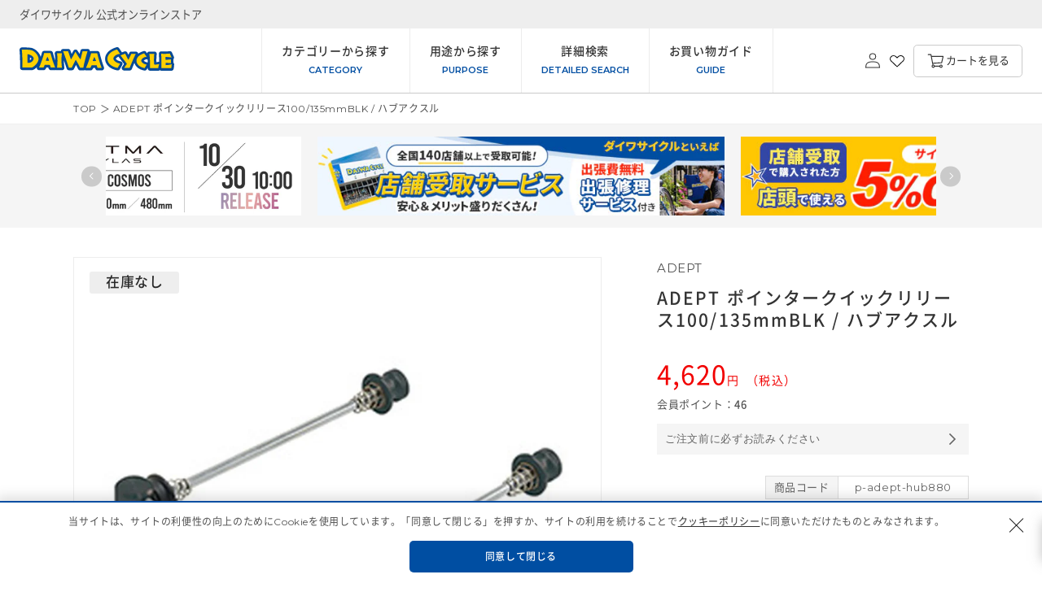

--- FILE ---
content_type: text/html; charset=UTF-8
request_url: https://www.daiwa-cycle.co.jp/api/ec/sp
body_size: 2098
content:
<!DOCTYPE html>
<html lang="ja" style="margin:unset;">
	<head>
	<meta http-equiv="X-UA-Compatible" content="IE=edge">
	<meta charset="utf-8">
	<title>自転車通販｜ダイワサイクル 公式オンラインストア</title>
	<meta name="description" content="自転車専門店「ダイワサイクル（DAIWA CYCLE）」の公式通販サイトです。親切・丁寧・安心・品揃え・安さのダイワサイクル。">
	<meta name="keywords" content="ダイワサイクル,だいわ自転車,自転車,自転車パーツ,大和,DAIWA CYCLE,ダイワサイクルオンラインストア,DAIWACYCLEオンラインストア,daiwacycle,onlinstore,電動自転車,クロスバイク">
	<meta name="viewport" content="width=device-width, initial-scale=1.0, maximum-scale=1.0, user-scalable=no">
	<meta name="google-site-verification" content="M9W0jouF3ztrWJQHIccoydBbeHet_SS72ChJ-0auE4c" />
	<meta property="og:type" content="website">
	<meta property="og:title" content="自転車通販｜ダイワサイクル 公式オンラインストア">
	<meta property="og:url" content="https://ec.daiwa-cycle.jp/">
	<meta property="og:image" content="https://www.daiwa-cycle.co.jp/themes/custom/daiwa/assets/img/ec/thumb_fb.png">
	<meta property="og:description" content="自転車専門店「自転車専門店「ダイワサイクル（DAIWA CYCLE）」の公式通販サイトです。親切・丁寧・安心・品揃え・安さのダイワサイクル。">
	<meta property="og:site_name" content="自転車通販｜ダイワサイクル 公式オンラインストア">
	<link rel="shortcut icon" href="/themes/custom/daiwa/assets/img/ec/favicon02.ico" type="image/x-icon">
	<link rel="apple-touch-icon" href="/themes/custom/daiwa/assets/img/ec/icon.png">
	<link rel="stylesheet" href="/themes/custom/daiwa/assets/css/ec/common.css?1">
	<link rel="stylesheet" href="/themes/custom/daiwa/assets/css/ec/login.css">
	<link rel="stylesheet" href="/themes/custom/daiwa/assets/css/ec/frontpage.css">
	<link rel="stylesheet" href="/themes/custom/daiwa/assets/js/ec/slick/slick.css">
	<!--<link rel="stylesheet" href="/themes/custom/daiwa/assets/css/ec/style.css">-->
	<link rel="stylesheet" href="/themes/custom/daiwa/assets/css/ec/ec.css">
	<script src="/themes/custom/daiwa/assets/js/ec/jquery.min.js"></script>
	<script src="/themes/custom/daiwa/assets/js/ec/script.js"></script>
	<script type="text/javascript" src="/themes/custom/daiwa/assets/js/ec/jquery-3.7.0.min.js"></script>
	<script type="text/javascript" src="/themes/custom/daiwa/assets/js/ec/common.js"></script>
	<script type="text/javascript" src="/themes/custom/daiwa/assets/js/ec/frontpage.js"></script>
	<script src="/themes/custom/daiwa/assets/js/ec/modal.js"></script>
	<script type="text/javascript" src="/themes/custom/daiwa/assets/js/ec/slick/slick.min.js"></script>    
	</head>
	<body ontouchstart="" class="frontpage" style="margin:unset;">
	  <div class="dialog-off-canvas-main-canvas" data-off-canvas-main-canvas>
            <div>
    <div id="block-daiwa-content">
  
    
      <div class="sp_zone" style="margin-bottom:unset; padding-bottom:150px;">
  	<div class="sp_nav_banner">
	            <a href="https://ec.daiwa-cycle.co.jp/products/p-daiwa-frms002" target="_blank">
          <img src="/sites/default/files/assets/ec_feature/top_artmapink000_3.png" alt="【WEB限定販売】ARTMA RYLAS フレームセット 限定カラー">
    </a>          <a href="https://ec.daiwa-cycle.co.jp/pages/delivery-shipping-fee" target="_blank">
          <img src="/sites/default/files/assets/ec_feature/top_main_soumu_0.jpg" alt="「【エリア限定】お得配送便」「全国配送便（自転車）」送料無料地域 拡大中！ ">
    </a>          <a href="https://ec.daiwa-cycle.co.jp/pages/tp5p202410/" target="_blank">
          <img src="/sites/default/files/assets/ec_feature/top_main_tp5p2%20-%20%E3%82%B3%E3%83%94%E3%83%BC.jpg" alt="【店舗受取限定】受取時に使えるパーツ5％OFFクーポン">
    </a>          <a href="https://ec.daiwa-cycle.co.jp/pages/artma-rylas" target="_blank">
          <img src="/sites/default/files/assets/ec_feature/big_rylas.jpg" alt="元プロレーサー辻善光氏 監修・アルテマシリーズ">
    </a>          <a href="https://ec.daiwa-cycle.co.jp/collections/atoss_fami" target="_blank">
          <img src="/sites/default/files/assets/ec_feature/top_attosfami.jpg" alt="“走る・乗る・守る” アトース ファミ">
    </a>
		<div class="sub_link"><a href="https://ec.daiwa-cycle.co.jp/blogs/feature" target="_blank">キャンペーン・特集一覧</a></div>
	</div>

  	<div class="sp_nav_content">
	        
	</div>

</div>
  </div>

  </div>


  </div>

	<script>
		function postHeight() {
			window.parent.postMessage({
					height: document.body.scrollHeight,
					iframeId: 'sp'
			},"*");
		}
		function postTest(toLog) {
			window.parent.postMessage({
					log: toLog,
					iframeId: 'sp'
			}, "*");
		}
		window.onload = postHeight;
		window.onresize = postHeight;
		window.addEventListener('message', (event) => {
			// Check the origin of the message for security
			//postTest('message received, origin: '+event.origin+', data: '+event.data);
				if (event.origin !== 'https://stg-daiwa-cycle.myshopify.com' && event.origin !== 'https://daiwa-cycle.myshopify.com' && event.origin !== 'https://ec.daiwa-cycle.co.jp') { // replace with the parents origin
				return;
			}
			if (event.data === 'parentScroll') {
				postHeight();
			}
		}, false);
	</script>
	</body>
</html>


--- FILE ---
content_type: text/css
request_url: https://ec.daiwa-cycle.co.jp/cdn/shop/t/2/assets/style.css?v=132058083954156959871719311241
body_size: 20193
content:
@charset "UTF-8";*,*:before,*:after{box-sizing:inherit}*{-webkit-text-size-adjust:none}html{box-sizing:border-box;font-size:calc(var(--font-body-scale) * 62.5%);height:100%}body{display:grid;grid-template-rows:auto auto 1fr auto;grid-template-columns:100%;min-height:100%;margin:0;font-size:1.5rem;letter-spacing:.06rem;line-height:calc(1 + .8 / var(--font-body-scale));font-family:Montserrat,Noto Sans CJK JP,Noto Sans JP,Helvetica Neue,Hiragino Kaku Gothic ProN,Hiragino Sans,Meiryo,sans-serif;font-style:var(--font-body-style);font-weight:var(--font-body-weight);font-feature-settings:"palt"}@media (min-width: 750px){body{font-size:1.6rem}}.title{font-weight:500;font-style:normal;font-family:Montserrat,Noto Sans CJK JP,Noto Sans JP,Helvetica Neue,Hiragino Kaku Gothic ProN,Hiragino Sans,Meiryo,sans-serif}.color-bg-brand-1{background-color:#ffdc00}.a_table{display:table}.a_table--bordered{box-shadow:0 0 0 .1rem rgba(var(--color-foreground),.2)}.a_table--bordered th,.a_table--bordered td{padding:1em;border:.05rem solid rgba(var(--color-foreground),.2)}.m_breadcrumb{border-bottom:.1rem solid rgba(var(--color-foreground),.08);padding-top:8px;padding-bottom:8px}.m_breadcrumb__content{display:flex;flex-wrap:wrap;font-size:12px}.m_breadcrumb__item{position:relative}.m_breadcrumb__item+.m_breadcrumb__item{padding-left:20px}.m_breadcrumb__item+.m_breadcrumb__item:before{content:"\ff1e";position:absolute;font-size:1em;top:50%;left:4px;transform:translateY(-50%)}.m_breadcrumb__link{color:inherit;text-decoration:none}.m_product-rows{border-bottom:1px solid #ddd}.m_product-rows__title{font-size:17px;font-weight:500;margin-bottom:10px}@media (max-width: 749px){.m_product-rows__title{font-size:16px;padding-right:20px;position:relative;cursor:pointer}.m_product-rows__title:after{content:"";display:block;position:absolute;width:10px;height:10px;border-bottom:2px solid #000;border-right:2px solid #000;transform:rotate(45deg);transition:.3s all;right:2px;top:50%;margin-top:-5px;transition:all .25s 0s ease-out}.m_product-rows__title.is-active:after{transform:rotate(-135deg);margin-top:-2px}.m_product-rows__title+.m_product-rows{max-height:0px;overflow:hidden;transition:all .25s 0s ease-out}.m_product-rows__title.is-active+.m_product-rows{max-height:2000px}}.m_product-rows__row{border-top:1px solid #ddd;padding:14px 0 7px}.m_product-rows__row__inner{display:grid;grid-template-columns:100px auto;gap:1px 15px;grid-template-areas:"image content" "other other"}.m_product-rows__row__img{grid-area:image}.m_product-rows__row__img,.m_product-rows__row__img .media{width:100px;height:100px}.m_product-rows__row__img img{width:100%;height:100%;-o-object-fit:cover;object-fit:cover;border-radius:5px}.m_product-rows__row__content{grid-area:content}.m_product-rows__row__other{grid-area:other}.m_product-rows__row__other__links{width:100%;display:flex;justify-content:flex-end;gap:5px}.m_product-rows__row__other__links a{text-decoration:none;color:#000;font-size:12px}.m_product-rows__row__vendor{font-size:12px;line-height:1.2;letter-spacing:.05em;color:#000}.m_product-rows__row__title{font-size:14px;font-weight:500}.m_property-icons{display:flex;flex-wrap:wrap;gap:5px}.m_property-icons--special{gap:10px;margin:27px 0 38px}.m_property-icons--special .m_property-icons__icon{width:56px;height:56px}.m_property-icons--property-row{margin:5px 0}.m_property-icons--property-row .m_property-icons__icon{width:30px;height:30px}.m_property-icons__icon{width:40px;height:40px;background-repeat:no-repeat;background-position:center;background-size:contain}.m_property-icons__icon--tire_size-12\30a4\30f3\30c1 {background-image:var(--icon-12inch)}.m_property-icons__icon--tire_size-14\30a4\30f3\30c1 {background-image:var(--icon-14inch)}.m_property-icons__icon--tire_size-16\30a4\30f3\30c1 {background-image:var(--icon-16inch)}.m_property-icons__icon--tire_size-18\30a4\30f3\30c1 {background-image:var(--icon-18inch)}.m_property-icons__icon--tire_size-20\30a4\30f3\30c1 {background-image:var(--icon-20inch)}.m_property-icons__icon--tire_size-22\30a4\30f3\30c1 {background-image:var(--icon-22inch)}.m_property-icons__icon--tire_size-24\30a4\30f3\30c1 {background-image:var(--icon-24inch)}.m_property-icons__icon--tire_size-26\30a4\30f3\30c1 {background-image:var(--icon-26inch)}.m_property-icons__icon--tire_size-27\30a4\30f3\30c1 {background-image:var(--icon-27inch)}.m_property-icons__icon[class~="m_property-icons__icon--tire_size-27.5\30a4\30f3\30c1"],.m_property-icons__icon--tire_size-275\30a4\30f3\30c1 {background-image:var(--icon-275inch)}.m_property-icons__icon--tire_size-28\30a4\30f3\30c1 {background-image:var(--icon-28inch)}.m_property-icons__icon--tire_size-29\30a4\30f3\30c1 {background-image:var(--icon-29inch)}.m_property-icons__icon--tire_size-700C{background-image:var(--icon-700c)}.m_property-icons__icon--tire_size-\305d\306e\4ed6 {background-image:var(--icon-sonota)}.m_property-icons__icon--gearshift-true{background-image:var(--icon-gearshift-true)}.m_property-icons__icon--gearshift-false{background-image:var(--icon-gearshift-false)}.m_property-icons__icon--light-\30c0\30a4\30ca\30e2\30e9\30a4\30c8 {background-image:var(--icon-light-dynamo)}.m_property-icons__icon--light-\30aa\30fc\30c8\30e9\30a4\30c8 {background-image:var(--icon-light-at)}.m_property-icons__icon--light-\30d0\30c3\30c6\30ea\30fc\30e9\30a4\30c8 {background-image:var(--icon-light-bt)}.m_property-icons__icon--light-\30e9\30a4\30c8\5225\58f2 {background-image:var(--icon-light-betsu)}.m_property-icons__icon--special-\6298\308a\305f\305f\307f\81ea\8ee2\8eca {background-image:var(--icon-folding-bike)}.m_property-icons__icon--special-\9632\9306\30b9\30c6\30f3\30ec\30b9\30d1\30fc\30c4 {background-image:var(--icon-stainless)}.m_property-icons__icon--special-\5927\578b\30d0\30b9\30b1\30c3\30c8 {background-image:var(--icon-bigbasket)}.m_property-icons__icon--special-\8efd\91cf\30a2\30eb\30df\30d5\30ec\30fc\30e0 {background-image:var(--icon-lightweight)}.m_property-icons__icon--special-\8010\30d1\30f3\30af\30bf\30a4\30e4 {background-image:var(--icon-antipuncture)}.m_property-icons__icon--special-\9577\6301\3061\8010\6469\8017\30bf\30a4\30e4 {background-image:var(--icon-longlasting)}.m_property-icons__icon--special-\5b89\5b9a\592a\76ee\30bf\30a4\30e4 {background-image:var(--icon-thicktires)}.m_property-icons__icon--special-\9759\97f3\30d6\30ec\30fc\30ad {background-image:var(--icon-quietbrakes)}.m_property-icons__icon--special-\9ad8\5236\52d5\30d6\30ec\30fc\30ad {background-image:var(--icon-highbraking)}.m_property-icons__icon--special-\5e7c\5150 1\4eba\540c\4e57\53ef {background-image:var(--icon-onechild)}.m_property-icons__icon--special-\5e7c\5150 2\4eba\540c\4e57\9069\5408\8eca {background-image:var(--icon-twochildren)}.m_property-icons__icon--special-BAA\9069\5408\8eca {background-image:var(--icon-baa)}.m_property-icons__icon--special-\9759\97f3\88dc\52a9\8f2a {background-image:var(--icon-siltrain)}.m-parts__modal__trigger{font-size:12px;font-weight:500;color:#333;padding:10px 10px 10px 30px;position:relative;text-decoration:none;border:1px solid #c3c3c3;margin-top:20px;display:block}@media (min-width: 750px){.m-parts__modal__trigger{width:220px}}.m-parts__modal__trigger:before{content:"";width:10px;height:10px;border-radius:10px;background-color:#1d63ae;position:absolute;top:50%;left:10px;transform:translateY(-50%)}.m-parts__modal__brands,.m-parts__modal__pw{display:flex;flex-wrap:wrap;border:1px solid #ededed}.m-parts__modal__brands__cell{display:flex;align-items:center;width:calc(50% - .5px);justify-content:center;flex:0 0 calc(50% - .5px)}.m-parts__modal__brands__cell:nth-child(odd){border-right:1px solid #ededed}.m-parts__modal__brands__cell:nth-child(n+3){border-top:1px solid #ededed}.m-parts__modal__pw+.m-parts__modal__pw{margin-top:20px}.m-parts__modal__pw__cell{width:calc(20% - .8px);flex:0 0 calc(20% - .8px);display:flex;align-items:center;justify-content:center;border-right:1px solid #ededed}.m-parts__modal__pw__cell:nth-child(5n){border-right:none}.m-parts__modal__pw__cell:nth-child(n+6){border-top:1px solid #ededed}.m_cart-point{background-color:#f5f5f5;padding:20px;border-radius:5px;margin-top:41px}.m_cart-point .field{margin-top:14px}.m_cart-point p{color:#8b8b8b;font-size:13px;font-weight:500;line-height:1.4;letter-spacing:-.01em;margin:6px 0 0}.m_cart-point__usable-points{line-height:1.4}.m_cart-point__button{margin-top:14px;margin-bottom:15px;font-size:16px;line-height:1;letter-spacing:.02em;color:#014fa4;background-color:#fff;border-radius:5px;font-weight:500;margin-left:auto;display:flex;min-height:44px;padding:0 30px;width:225px}.m_cart-point__button:before,.m_cart-point__button:after{border-radius:5px;box-shadow:0 0 0 calc(var(--buttons-border-width) + var(--border-offset)) #004ea2,0 0 0 var(--buttons-border-width) #004ea2}.m_cart-point__button:not(:disabled):hover:after{box-shadow:0 0 0 calc(var(--buttons-border-width) + var(--border-offset)) #004ea2,0 0 0 var(--buttons-border-width) #004ea2}.m_cart-point__discount{margin-top:17px;margin-bottom:15px;display:flex;justify-content:space-between;align-items:baseline;padding-bottom:1px;border-bottom:1px solid #dbdbdb}.m_cart-point__discount__title{font-size:15px;font-weight:500;color:#333}.m_cart-point__discount__points{font-size:21px;font-weight:500;color:#333;font-family:Noto Sans CJK JP,Noto Sans JP,Helvetica Neue,Hiragino Kaku Gothic ProN,Hiragino Sans,Meiryo,sans-serif}.o_slideshow__wrap{padding-left:40px;padding-right:40px;position:relative}@media (max-width: 749px){.o_slideshow__wrap{padding-left:30px;padding-right:30px}}.o_slideshow__slide img{width:100%;height:auto;display:block}.o_slideshow__title{text-align:center;font-weight:500;font-size:22px;margin-bottom:30px;color:#000;letter-spacing:.05em}.o_slideshow__button{display:inline-block;padding:10px 40px;border:1px solid #cacaca;font-size:16px;color:#222;text-decoration:none;letter-spacing:.05em;line-height:1.2}.o_slideshow__arrow{width:35px;height:35px;background-color:#ffffff59}.o_slideshow__arrow:after{font-size:16px;color:#004ea2}.o_slideshow-header{padding-top:15px;padding-bottom:15px}@media (max-width: 749px){.o_slideshow-header{padding-top:8px;padding-bottom:8px}}.o_slideshow-header .swiper{width:calc(100% - 80px);margin-left:auto;margin-right:auto}.o_slideshow-header .glide__arrow{width:25px;height:25px;background-color:#cacaca;border-radius:25px;z-index:1;border:none;padding:0;box-shadow:none;display:flex;justify-content:center;align-items:center;top:50%}.o_slideshow-header .glide__arrow:after{font-size:8px;color:#fff}.o_slideshow-header .glide__arrow__inner{position:relative;display:flex;justify-content:center;align-items:center;text-indent:-9999px}.o_slideshow-header .glide__arrow__inner:before{content:"";border-top:none;border-right:1px solid #fff;border-bottom:1px solid #fff;border-left:none;width:6px;height:6px;transform:rotate(315deg);position:relative}.o_slideshow-header .glide__arrow--left{left:-30px}.o_slideshow-header .glide__arrow--left .glide__arrow__inner:before{transform:rotate(135deg);left:1px}.o_slideshow-header .glide__arrow--right{right:-30px}.o_slideshow-header .glide__arrow--right .glide__arrow__inner:before{left:-1px}.o_reason-grid{display:grid;grid-template-columns:repeat(2,1fr);gap:24px 100px}@media (max-width: 749px){.o_reason-grid{grid-template-columns:1fr;gap:24px}}.o_reason-grid__item{display:grid;grid-template-columns:98px auto;grid-template-rows:auto auto;gap:18px 24px;grid-template-areas:"image title" "image text"}.o_reason-grid__item__image{grid-area:image;width:98px;height:98px}.o_reason-grid__item__image img{width:100%;height:100%;-o-object-fit:cover;object-fit:cover;border-radius:5px}.o_reason-grid__item__title{grid-area:title}.o_reason-grid__item__title p{font-size:18px;font-weight:500;line-height:1.2;letter-spacing:.06em;margin:0}.o_reason-grid__item__body{grid-area:text}.o_reason-grid__item__body p{font-size:14px;font-weight:400;line-height:2.2;letter-spacing:.06em}.o_reason-grid__item__body p:first-child{margin-top:0}.o_reason-grid__item__body p:last-child{margin-bottom:0}.o_reason-grid__item__body p a{color:inherit;text-decoration:none;font-weight:500}.o_product-slider--main{border:1px solid #ededed;padding:5px 5px 0}.o_product-slider--main .swiper-wrapper{align-items:center}.o_product-slider--thumbs{margin-top:15px}.o_product-slider__slide img{width:100%;height:auto}.o_product-slider--main .o_product-slider__slide{width:100%;height:100%;max-width:100%;flex-grow:1}.o_product-slider--main .o_product-slider__slide img{width:100%;height:100%;-o-object-fit:contain;object-fit:contain}.o_product-slider--thumbs .o_product-slider__slide{position:relative;width:100%;height:73px;box-sizing:border-box;border:1px solid #ededed;padding:2px;cursor:pointer}@media (max-width: 749px){.o_product-slider--thumbs .o_product-slider__slide{height:36px}}.o_product-slider--thumbs .o_product-slider__slide.swiper-slide-thumb-active{border-color:#004ea2}.o_product-slider--thumbs .o_product-slider__slide .o_product-slider__image-wrapper{width:100%;height:100%;overflow:hidden}.o_product-slider--thumbs .o_product-slider__slide .o_product-slider__image-wrapper img{width:100%;height:100%;-o-object-fit:cover;object-fit:cover}.o_product-slider__next,.o_product-slider__prev{background-color:#ffffff59;width:25px;height:25px}.o_product-slider__next:after,.o_product-slider__prev:after{font-size:16px;color:#cacaca}.hulk__wishlist-wrap{max-width:var(--page-width);margin-left:auto;margin-right:auto}.hulk__wishlist-wrap .fancy_title h3{text-align:center!important;color:#333!important;font-family:Noto Sans CJK JP,Noto Sans JP,Helvetica Neue,Hiragino Kaku Gothic ProN,Hiragino Sans,Meiryo,sans-serif!important;font-weight:500;font-size:24px!important;letter-spacing:.05em;margin-top:48px}@media (max-width: 749px){.hulk__wishlist-wrap .fancy_title h3{font-size:16px!important;margin-top:32px}}.hulk__wishlist-wrap a:not(.icon-wishlist-remove){color:#333!important}.hulk__wishlist-wrap .wishlist-status,.hulk__wishlist-wrap .wishlist-empty{display:none!important}.daiwa-cycle .hulk__wishlist-wrap .wishlist-grid-view{margin-left:0;margin-right:0;gap:40px}@media (max-width: 749px){.daiwa-cycle .hulk__wishlist-wrap .wishlist-grid-view{gap:30px}}.hulk__wishlist-wrap .wishlist-grid-view .wishlist-card{box-shadow:none!important;border-bottom:1px solid #e3e3e3}.daiwa-cycle .hulk__wishlist-wrap .wishlist-grid-view .wishlist-card{padding:0!important;max-width:calc(25% - 30px);width:calc(25% - 30px);margin-bottom:0;flex:0 0 calc(25% - 30px)}@media (max-width: 749px){.daiwa-cycle .hulk__wishlist-wrap .wishlist-grid-view .wishlist-card{width:calc(50% - 15px);max-width:calc(50% - 15px);flex:0 0 calc(50% - 15px)}}@media (min-width: 1200px){.daiwa-cycle .hulk__wishlist-wrap .wishlist-grid-view .wishlist-card{width:calc(20% - 32px);max-width:calc(20% - 32px);flex:0 0 calc(20% - 32px)}}.hulk__wishlist-wrap .wishlist-grid-view .wishlist-card .list-header{display:none!important;position:absolute;left:-9999px}.hulk__wishlist-wrap .wishlist-grid-view .wishlist-card .wishlist-view,.daiwa-cycle .hulk__wishlist-wrap .wishlist-grid-view .wishlist-card .wishlist__product .wishlist__product-content p.varient{display:none!important}.hulk__wishlist-wrap .wishlist-grid-view .wishlist__product .wishlist__product-content{padding:20px 0!important}.hulk__wishlist-wrap .wishlist-grid-view .vendor{color:#333!important;font-family:Noto Sans CJK JP,Noto Sans JP,Helvetica Neue,Hiragino Kaku Gothic ProN,Hiragino Sans,Meiryo,sans-serif!important;letter-spacing:.05em;font-size:12px!important;font-weight:400!important}.hulk__wishlist-wrap .wishlist-grid-view .hulk-product__title{color:#333!important;font-size:12px!important;font-family:Noto Sans CJK JP,Noto Sans JP,Helvetica Neue,Hiragino Kaku Gothic ProN,Hiragino Sans,Meiryo,sans-serif!important;font-weight:500!important;letter-spacing:.05em;margin-top:5px;margin-bottom:0!important;width:100%!important}.hulk__wishlist-wrap .wishlist-grid-view .hulk-price{font-family:Noto Sans CJK JP,Noto Sans JP,Helvetica Neue,Hiragino Kaku Gothic ProN,Hiragino Sans,Meiryo,sans-serif!important;font-size:12px!important;font-weight:500!important}.hulk__wishlist-wrap .wishlist-grid-view .varient,.hulk__wishlist-wrap .wishlist-grid-view .variants{display:none}.hulk__wishlist-wrap .input-group.search__bar,.hulk__wishlist-wrap .wishlist-view,.hulk__wishlist-wrap .wishlist-login{display:none!important}.o_search{margin-top:35px}.o_search__header__title{text-align:center;color:#333;font-family:Montserrat,Noto Sans CJK JP,Noto Sans JP,Helvetica Neue,Hiragino Kaku Gothic ProN,Hiragino Sans,Meiryo,sans-serif;font-size:24px;font-weight:500;padding-bottom:35px;margin-bottom:10px;border-bottom:1px solid #333;letter-spacing:.05em}@media (max-width: 749px){.o_search__header__title{border-bottom-color:#e5e5e5}}.o_search__param{display:flex;padding:25px 0;border-bottom:1px solid #e5e5e5;align-items:flex-start;width:100%;gap:10px}.o_search__param:last-child{border-bottom:none}@media (max-width: 989px){.o_search__param{padding:10px 0}}@media (max-width: 989px){.o_search__param--keyword{padding-top:17px;padding-bottom:25px}}@media (max-width: 989px){.o_search__param--keyword .o_search__param__title{display:none}}@media (max-width: 989px){.o_search__param--keyword .o_search__param__content{flex:0 0 100%;padding-left:15px;padding-right:15px;display:flex;justify-content:center}}.o_search__param--hidden{display:none}@media (max-width: 989px){.o_search__param--accordion{flex-direction:column;padding:0;gap:0}}@media (max-width: 989px){.o_search__param--accordion .o_search__param__title{flex:0 0 100%;width:100%;padding:10px 60px 10px 15px;display:flex;justify-content:space-between;position:relative;cursor:pointer}.o_search__param--accordion .o_search__param__title:after{content:"";display:block;position:absolute;width:10px;height:10px;border-bottom:2px solid #333;border-right:2px solid #333;transform:rotate(45deg);transition:.3s all;right:24px;top:50%;margin-top:-5px;transition:all .25s 0s linear}.o_search__param--accordion .o_search__param__title.is-open:after{transform:rotate(-135deg);margin-top:-2px}}@media (max-width: 989px){.o_search__param--accordion .o_search__param__content{flex:0 0 100%;width:100%;background-color:#f5f5f5;overflow:hidden;max-height:0;position:relative;padding-right:0;transition:all .3s linear}}@media (min-width: 990px){.o_search__param--accordion .o_search__param__content{max-height:none!important}}@media (max-width: 989px){.o_search__param--accordion .o_search__param__tags__tag{border-bottom:1px solid #e5e5e5}.o_search__param--accordion .o_search__param__tags__tag:first-child{border-top:1px solid #e5e5e5}.o_search__param--accordion .o_search__param__tags__tag:last-child{border-bottom:none}}@media (max-width: 989px){.o_search__param--accordion .o_search__param__colors__color{border-bottom:1px solid #e5e5e5}.o_search__param--accordion .o_search__param__colors__color:first-child{border-top:1px solid #e5e5e5}.o_search__param--accordion .o_search__param__colors__color:last-child{border-bottom:none}.o_search__param--accordion .o_search__param__colors__color__swatch[style="background-color: #eeeeee;"]{background-color:#fff!important}}.o_search__param__title{flex:0 0 13.5%;color:#333;font-size:14px;font-weight:400;letter-spacing:.1em}@media (max-width: 989px){.o_search__param__title{padding-left:15px;flex-basis:32%;display:flex;justify-content:space-between}}.o_search__param__title__selected{color:#777;letter-spacing:.05em;font-weight:300;font-size:13.5px;display:none;font-family:Noto Sans JP,Helvetica Neue,Hiragino Kaku Gothic ProN,Hiragino Sans,Meiryo,sans-serif}@media (max-width: 989px){.o_search__param__title.is-selected .o_search__param__title__selected{display:block}}.o_search__param__content{flex:0 0 calc(86.5% - 10px);box-sizing:border-box}@media (max-width: 989px){.o_search__param__content{flex-basis:calc(68% - 10px);padding-right:15px}}.o_search__param .search__input{border:1px solid #b2b2b2;padding-top:5px;padding-bottom:5px}.o_search__param .search__input.field__input{height:29px;background-color:#f0efef;border-radius:30px;border:none;max-width:420px;padding-left:20px;padding-right:20px;font-family:Noto Sans CJK JP,Noto Sans JP,Helvetica Neue,Hiragino Kaku Gothic ProN,Hiragino Sans,Meiryo,sans-serif;font-size:12px}@media (max-width: 989px){.o_search__param .search__input.field__input{font-size:16px}}.o_search__param .search__input.field__input:focus,.o_search__param .search__input.field__input:focus-visible{box-shadow:none}.o_search__param .search__input.field__input::-moz-placeholder{color:#8a8a8a;opacity:1}.o_search__param .search__input.field__input::placeholder{color:#8a8a8a;opacity:1}.o_search__param__puller{display:flex;align-items:center;width:100%;justify-content:space-between;text-decoration:none}@media (min-width: 990px){.o_search__param__puller{display:none}}.o_search__param__puller__text{padding-right:10px;color:#000}.o_search__param__puller__icon{background-image:url([data-uri]);background-position:center;background-repeat:no-repeat;background-size:.9rem;width:15px;height:15px;display:block!important;flex:0 0 15px}.o_search__param__drawer{position:relative}@media (max-width: 989px){.o_search__param__drawer{position:fixed;background-color:#fff;top:0;left:-100%;z-index:100;width:100%;height:100%;transition:all .3s linear;transform:translate(-100%)}.o_search__param__drawer.is-open{transform:translate(0);left:0}}@media (max-width: 989px){.o_search__param__drawer__container{max-height:100%;overflow-y:auto;position:relative;box-sizing:border-box;padding-bottom:66px}}.o_search__param__drawer__back{width:100%;box-sizing:border-box;padding:12px 10px;font-size:12px;line-height:1.5;color:#333;text-decoration:none;display:flex;align-items:center}@media (min-width: 990px){.o_search__param__drawer__back{display:none}}.o_search__param__drawer__back:before{content:"";width:14px;height:14px;background-image:url([data-uri]);background-repeat:no-repeat;background-position:center;transform:rotate(180deg);display:block;margin-right:5px}.o_search__param__drawer__title{font-size:12px;line-height:1.5;color:#333;padding:6px 15px;background-color:#b2b2b2}@media (min-width: 990px){.o_search__param__drawer__title{display:none}}.o_search__param__drawer__buttons{display:grid;width:100%;grid-template-columns:1fr 1fr;gap:8px;padding:10px;box-sizing:border-box;position:fixed;bottom:0}@media (min-width: 990px){.o_search__param__drawer__buttons{display:none}}.o_search__param__buttons{display:grid;width:100%;gap:18px;grid-template-columns:repeat(3,1fr)}@media (max-width: 989px){.o_search__param__buttons{display:none}}.o_search__param__buttons .a_button{color:#000;background:#fff;border:1px solid #b2b2b2;border-radius:3px;font-size:12px;padding:10px 20px;line-height:1.5;text-decoration:none;text-align:center}.o_search__param__buttons .a_button:hover{opacity:.7!important;transition:opacity .25s!important}.o_search__param__buttons .a_button.is-active{color:#fff;border-color:#000;background-color:#000}.o_search__param__sliders{max-width:200px;display:block}@media (max-width: 989px){.o_search__param__sliders{max-width:100%}}.o_search__param__sliders__slider{margin:10px auto 0;width:80%;position:relative}.o_search__param__sliders__slider:before,.o_search__param__sliders__slider:after{font-size:12px;color:#000;top:-5px;line-height:1;position:absolute}.o_search__param__sliders__slider:before{content:"\2212";left:-25px}.o_search__param__sliders__slider:after{content:"\ff0b";right:-25px}.o_search__param__sliders__slider div:empty{display:initial}.o_search__param__sliders__slider .noUi-target{background-color:#b2b2b2;border:none;border-radius:0}.o_search__param__sliders__slider .noUi-connects{border-radius:0}.o_search__param__sliders__slider .noUi-connect{display:block;background-color:#000}.o_search__param__sliders__slider .noUi-handle{box-shadow:none;border-color:#000;width:10px!important;height:10px!important;border-radius:50%;top:-5px!important;right:-5px!important}.o_search__param__sliders__slider .noUi-handle:after,.o_search__param__sliders__slider .noUi-handle:before{display:none}@media (max-width: 749px){.o_search__param__sliders__slider .noUi-handle{width:20px!important;height:20px!important;top:-9px!important;right:-9px!important}}.o_search__param__sliders__slider .noUi-horizontal{height:1px}.o_search__param__sliders__inputs{display:flex;justify-content:space-between;margin-top:27px;align-items:center}.o_search__param__sliders__inputs__input-wrap{display:flex;align-items:center;justify-content:center;font-size:12px;color:#000;flex:0 1 33%}.o_search__param__sliders__inputs__units+.o_search__param__sliders__inputs__input{margin-left:5px}.o_search__param__sliders__inputs__input{border:1px solid #999;line-height:28px;font-size:12px;border-radius:3px;padding:0 5px;min-width:80px}.o_search__param__select{border:1px solid #b2b2b2;width:100%;height:40px;border-radius:3px;font-size:11px;padding:4.5px 9px;line-height:3.18}@media (min-width: 990px){.o_search__param__select{display:none}}.o_search__param__tags{display:flex;flex-wrap:wrap}@media (max-width: 989px){.o_search__param__tags{display:block}}.o_search__param__tags__tag{display:flex;flex-direction:column;padding:2px 5px 8px 23px;position:relative;font-family:Noto Sans CJK JP,Noto Sans JP,Helvetica Neue,Hiragino Kaku Gothic ProN,Hiragino Sans,Meiryo,sans-serif}@media (max-width: 989px){.o_search__param__tags__tag{display:grid;padding:10px 15px;grid-template-columns:22px auto;gap:0 10px;grid-template-areas:"checkbox label" "checkbox info";border-bottom:1px solid #b2b2b2}}.o_search__param__tags__tag .a_form-checkbox{border-radius:0;grid-area:checkbox}@media (min-width: 990px){.o_search__param__tags__tag .a_form-checkbox{position:absolute;left:0}}@media (max-width: 989px){.o_search__param__tags__tag .a_form-checkbox{align-self:start}}.o_search__param__tags__tag .a_form-checkbox-label{grid-area:label;font-size:14px;line-height:1.5;letter-spacing:.05em;font-weight:300;font-family:Noto Sans JP,Helvetica Neue,Hiragino Kaku Gothic ProN,Hiragino Sans,Meiryo,sans-serif}@media (min-width: 990px){.o_search__param__tags__tag .a_form-checkbox-label{letter-spacing:.05em}}@media (max-width: 989px){.o_search__param__tags__tag .a_form-checkbox-label{width:auto;flex:1 1 auto}}.o_search__param__tags__tag .a_form-checkbox-label small{font-size:.8em}.o_search__param__tags__tag__info{font-weight:300;font-family:Noto Sans JP,Helvetica Neue,Hiragino Kaku Gothic ProN,Hiragino Sans,Meiryo,sans-serif;grid-area:info;font-size:14px}@media (min-width: 990px){.o_search__param__tags--product .o_search__param__tags__tag{flex:0 0 25%}.o_search__param__tags--product .o_search__param__tags__tag:nth-child(3){flex-basis:50%}}@media (min-width: 990px){.o_search__param__tags--use .o_search__param__tags__tag{flex:0 1 33.333%}}@media (min-width: 990px){.o_search__param__tags--brands .o_search__param__tags__tag{flex:1 1 16%}}@media (min-width: 990px){.o_search__param__tags--tire .o_search__param__tags__tag{flex:0 1 14%}}@media (min-width: 990px){.o_search__param__tags--light .o_search__param__tags__tag{padding-right:20px}}@media (min-width: 990px){.o_search__param__tags--kodawari .o_search__param__tags__tag{flex:0 1 20%}}@media (min-width: 990px){.o_search__param__tags--type .o_search__param__tags__tag{padding-right:20px}}@media (min-width: 990px){.o_search__param__tags--method .o_search__param__tags__tag{flex:0 1 25%}}.o_search__param__colors{display:flex;flex-wrap:wrap}@media (max-width: 989px){.o_search__param__colors{display:block}}.o_search__param__colors__color{display:flex;align-items:center}@media (min-width: 990px){.o_search__param__colors__color{flex:0 0 14%;max-width:20%;padding-right:4px;padding-bottom:8px}}@media (max-width: 989px){.o_search__param__colors__color{padding:10px 15px 10px 10px;border-bottom:1px solid #b2b2b2}}.o_search__param__colors__color .a_form-checkbox{border-radius:0;flex:0 0 14px}.o_search__param__colors__color .a_form-checkbox-label{font-size:14px;line-height:1.5;letter-spacing:.05em;font-weight:300;margin-left:0;display:flex;align-items:center;width:100%;font-family:Noto Sans JP,Helvetica Neue,Hiragino Kaku Gothic ProN,Hiragino Sans,Meiryo,sans-serif}.o_search__param__colors__color__swatch{width:13px;height:13px;display:block!important;border-radius:12px;margin-right:2px}.o_search .a_button{color:#000;background:#fff;border:1px solid #b2b2b2;border-radius:3px;font-size:12px;padding:10px 20px;line-height:1.5;text-decoration:none;text-align:center}.o_search .a_button:hover{opacity:.7!important;transition:opacity .25s!important}.o_search .a_button.is-active{color:#fff;border-color:#000;background-color:#000}.o_search__submits{display:flex;margin:0;flex-direction:row-reverse;justify-content:center;gap:22px}@media (max-width: 989px){.o_search__submits{gap:10px}}.o_search__submits__button{display:block;width:100%;width:236px;flex:0 0 236px}@media (max-width: 989px){.o_search__submits__button{display:flex;width:calc(33.333% - 6.667px);flex:0 0 calc(33.333% - 6.667px)}}.o_search__submits .a_button{display:block;cursor:pointer;font-family:Noto Sans CJK JP,Noto Sans JP,Helvetica Neue,Hiragino Kaku Gothic ProN,Hiragino Sans,Meiryo,sans-serif}.o_search__submits .a_button--primary{color:#004ea2;border-color:#004ea2}.o_search__sticky{width:100%;position:sticky;bottom:0;padding-top:30px;padding-bottom:30px;z-index:2;background-color:#f1f1f1cc}@media (max-width: 989px){.o_search__sticky{padding:20px 15px}}.o_search__sticky .a_button{color:#000;background:#fff;border:1px solid #b2b2b2;border-radius:3px;font-size:16px;padding:10px 20px;line-height:1.5;text-decoration:none;text-align:center;mix-blend-mode:normal}@media (max-width: 989px){.o_search__sticky .a_button{font-size:3.3vw;padding:20px 5px;width:100%}}.o_search__sticky .a_button:hover{opacity:.7!important;transition:opacity .25s!important}.o_search__sticky .a_button.is-active{color:#fff;border-color:#000;background-color:#000}.o_search__sticky .a_button--primary{color:#fff;background-color:#004ea2;border-color:#004ea2;font-weight:500}.c-search-range-slider__item-search{max-width:200px}@media (max-width: 989px){.c-search-range-slider__item-search{max-width:100%}}@media (max-width: 749px){.sp-fixed{position:fixed;width:100vw;overflow:hidden}}@media (max-width: 749px){.l_header.on{max-height:100vh}.l_header.on .l_header__nav{overflow:hidden}.l_header.on .l_header__nav__wrapper{max-height:calc(100vh - 134px);overflow:auto;-webkit-clip-path:inset(0 0 0 0);clip-path:inset(0 0 0 0)}.l_header.on .sp_nav{transform:rotate(135deg) translate(-2px,-4px)!important;margin-top:4.8px}.l_header.on .sp_nav span{margin-top:16px}.l_header.on .sp_nav span:before{opacity:0}.l_header.on .sp_nav span:after{transform:rotate(-90deg);top:16px;bottom:0}}.l_header__read{background:#eee;padding:12px 24px 10px;line-height:1;font-size:min(2.6vw,13.08px);letter-spacing:0em}@media (max-width: 749px){.l_header__read{font-size:min(2.6vw,13.08px);padding:7px 4% 5px;line-height:1.2;letter-spacing:-.04em}}.l_header .header{display:flex;justify-content:space-between;align-items:center;flex-wrap:wrap;padding:0;font-size:13px}@media (max-width: 1199px){.l_header .header{padding-top:16px}}@media (max-width: 749px){.l_header .header{padding:0;margin:0;display:block;position:relative}}@media (max-width: 1199px){.l_header .header__heading,.l_header .header__heading-link{order:1}}.l_header .header__heading-link{padding:0}@media (min-width: 750px){.l_header .header__heading-link{display:flex;align-items:flex-end;max-height:24px;overflow:visible}}@media (max-width: 749px){.l_header .header__heading-link{margin:0 auto;display:block;position:relative;top:-1px;max-width:160px}}.l_header .header__heading-logo{width:100%;height:auto;margin-left:24px;max-width:190px}@media (max-width: 749px){.l_header .header__heading-logo{margin:0 auto;padding:15px 0 16px;line-height:1;max-width:160px}}.l_header .header__icons{margin-right:16px;gap:5px;align-items:center}.l_header .header__icons .desktop-localization-wrapper{display:none}@media (max-width: 1199px){.l_header .header__icons{order:2}}@media (max-width: 749px){.l_header .header__icons{position:absolute;right:0;margin-right:8px;top:7px}}.l_header .header__icon--cart{color:#333;border:1px solid #cacaca;padding:11.2px 12.8px;border-radius:4.8px;box-sizing:border-box;align-items:center;display:flex;line-height:1.2;gap:8px;background:#fff;width:auto;min-width:134px;font-size:13px;margin-left:5px;text-decoration:none}@media (max-width: 749px){.l_header .header__icon--cart{border:none;min-width:35px;width:35px;padding:0;position:relative;margin-left:0}}.l_header .header__icon--cart .icon{width:24px;height:24px}@media (max-width: 749px){.l_header .header__icon--cart .icon{width:32px;height:auto;position:static}}.l_header .header__icon--cart .cart-count-bubble{position:static;font-family:Montserrat,Noto Sans CJK JP,Noto Sans JP,Helvetica Neue,Hiragino Kaku Gothic ProN,Hiragino Sans,Meiryo,sans-serif;background-color:#004ea2;font-size:12px;width:6px;height:6px}@media (max-width: 749px){.l_header .header__icon--cart .cart-count-bubble{position:absolute;bottom:auto;left:auto;top:2px;right:-2px}}.l_header .header__icon--cart .cart-count-bubble>*{display:none!important}.l_header .header .sp_nav{display:none}@media (max-width: 749px){.l_header .header .sp_nav{display:block;position:absolute;left:19px;top:19px;width:24px;height:16px;cursor:pointer;box-sizing:border-box;transition:.2s all;transform:rotate(0)}.l_header .header .sp_nav span{width:100%;height:2px;display:block;background:#000}.l_header .header .sp_nav span:before,.l_header .header .sp_nav span:after{width:100%;height:2px;display:block;background:#000;content:"";position:absolute;bottom:calc(50% - 1px)}.l_header .header .sp_nav span:after{bottom:0}}@media (max-width: 1199px){.l_header__nav{order:3;width:100%;border-top:1px solid #ddd;margin-top:16px}}@media (max-width: 749px){.l_header__nav{display:block;position:relative;z-index:100;top:0;left:0;background:#fff;font-size:16px;border-top:none;margin-top:-2px}}@media (max-width: 749px){.l_header__nav__wrapper{max-height:0;overflow:hidden;transition:.3s all;width:100%}}.l_header__nav__wrapper>.search_box .search{max-width:320px;margin:0 auto}.l_header__nav .sub_link{padding:16px 0 0}@media (max-width: 749px){.l_header__nav .sub_link{padding-top:18px}}.l_header__nav .sub_link a,.l_header__nav .sub_link input{border:1px solid #004ea2;color:#004ea2;background-color:#fff;padding:11.2px 12.8px;margin:40px auto 14px;border-radius:4.8px;box-sizing:border-box;text-align:center;display:block;line-height:1.2;width:100%;max-width:240px;font-size:min(3.666vw,16px);text-decoration:none}@media (max-width: 749px){.l_header__nav .sub_link a,.l_header__nav .sub_link input{margin:0 auto;border-radius:.3rem;width:240px}}@media (max-width: 749px){.l_header__nav .sub_link a--dark,.l_header__nav .sub_link input--dark{border:1px solid #cacaca;color:#333;margin:16px auto;width:224px}}.l_header__nav .sub_link--dark{padding-top:0}@media (max-width: 749px){.l_header__nav .sub_link--dark a,.l_header__nav .sub_link--dark input{border:1px solid #cacaca;color:#333;margin:16px auto;width:224px}}.l_header__nav__ul{padding:0;margin:0;list-style:none;display:flex;justify-content:space-evenly;border-left:1px solid #ececec}@media (max-width: 1199px){.l_header__nav__ul{justify-content:center}}@media (max-width: 749px){.l_header__nav__ul{display:block;border:none}}.l_header__nav__ul>li{padding:0;margin:0;border-right:1px solid #ececec}@media (max-width: 749px){.l_header__nav__ul>li{border:none;border-bottom:1px solid #f3f3f3}}@media (min-width: 750px){.l_header__nav__ul>li:hover>a,.l_header__nav__ul>li.active>a{background-color:#004ea2;color:#fff;transition:.3s all}.l_header__nav__ul>li:hover>a small,.l_header__nav__ul>li.active>a small{color:#fff}.l_header__nav__ul>li:hover h4,.l_header__nav__ul>li.active h4{color:#fff}.l_header__nav__ul>li:hover .sub_nav,.l_header__nav__ul>li.active .sub_nav{padding:26px;max-height:100vh}.l_header__nav__ul>li:hover .sub_nav--py20px,.l_header__nav__ul>li.active .sub_nav--py20px{padding:20px 26px}}@media (max-width: 1199px){.l_header__nav__ul>li:first-child{border-left:1px solid #ddd}}@media (max-width: 749px){.l_header__nav__ul>li:first-child{border-top:none;border-left:none}}.l_header__nav__ul .sub_parent{display:block;text-align:center;padding:19px 24px 17px;font-family:Montserrat,Noto Sans CJK JP,Noto Sans JP,Helvetica Neue,Hiragino Kaku Gothic ProN,Hiragino Sans,Meiryo,sans-serif;text-decoration:none}@media (max-width: 749px){.l_header__nav__ul .sub_parent{padding:0}}.l_header__nav__ul .sub_parent h4{font-weight:500;position:relative;margin:0;font-size:14px;letter-spacing:.05em;font-family:Montserrat,Noto Sans CJK JP,Noto Sans JP,Helvetica Neue,Hiragino Kaku Gothic ProN,Hiragino Sans,Meiryo,sans-serif}@media (max-width: 749px){.l_header__nav__ul .sub_parent h4{text-align:left;color:#000;font-size:16px;padding:22.2px 19.2px;background:#fff;transition:.3s all}.l_header__nav__ul .sub_parent h4:after{content:"\ff0b";border:none;width:16px;height:16px;line-height:19.2px;top:50%;font-size:19.2px;right:16px;color:#004ea2;position:absolute;transform:translateY(-50%)}.l_header__nav__ul .sub_parent h4.on{background-color:#f3f3f3}.l_header__nav__ul .sub_parent h4.on:after{transform:translateY(-50%) rotate(135deg);right:12.8px}}.l_header__nav__ul .sub_parent small{color:#004ea2;font-size:11px;font-weight:600;letter-spacing:normal;margin-top:5px;display:inline-block}@media (max-width: 749px){.l_header__nav__ul .sub_parent small{display:none}}.l_header__nav__ul .search_nav{display:flex;justify-content:center}.l_header__nav__ul .search_nav__col{flex:0 0 418px;box-sizing:border-box;padding-top:5px;padding-left:50px;padding-right:50px;display:flex;flex-direction:column;border-right:1px solid #e2e2e2}.l_header__nav__ul .search_nav__col:first-child{border-left:1px solid #e2e2e2;flex:0 1 452px}.l_header__nav__ul .search_nav__col__title{font-size:18px;font-weight:500;color:#333;margin-bottom:8px}.l_header__nav__ul .search_nav__col .search_box__pc{width:100%;margin:auto 0}.l_header__nav__ul .search_nav__col .search__input.field__input{padding-right:5.8rem}.l_header__nav__ul .sub_nav{display:block;position:absolute;z-index:10;background:#fff;left:0;width:100%;box-sizing:border-box;box-shadow:0 1.6px 4.8px #0009;padding:0 4%;max-height:0;overflow:hidden}@media (max-width: 749px){.l_header__nav__ul .sub_nav{width:100%;height:0;padding:0;margin:0 auto;box-sizing:border-box;box-shadow:none;background:#f3f3f3;display:block;position:relative;max-height:0;overflow:hidden;transition:.3s all}.l_header__nav__ul .sub_nav.on{height:auto;margin-bottom:0;max-height:100%}}.l_header__nav__ul .category_nav{margin:0 auto;width:100%;max-width:768px}@media (min-width: 750px){.l_header__nav__ul .category_nav{padding-top:17px}}.l_header__nav__ul .category_nav__ul{border:none;flex-wrap:wrap;font-size:11px;justify-content:flex-start;line-height:1.3;list-style:none;max-height:100%;padding:0;margin:0;display:flex;gap:17px 0}@media (max-width: 749px){.l_header__nav__ul .category_nav__ul{margin:0 1.5% 1.5%;border:1px solid #ddd;background:#fff;border-top:none;max-height:100%;height:100%;display:block;overflow:hidden;box-sizing:border-box;font-size:16px;gap:0}}.l_header__nav__ul .category_nav__ul__li{width:20%;margin:0;text-align:center;box-sizing:border-box}@media (max-width: 749px){.l_header__nav__ul .category_nav__ul__li{text-align:left;font-size:13.08px;width:100%;max-width:100%;border:none;border-top:1px solid #ddd}}.l_header__nav__ul .category_nav__ul__li__a{display:flex;flex-direction:column;color:#333;text-decoration:none}@media (max-width: 749px){.l_header__nav__ul .category_nav__ul__li__a{padding:3.2px 0;flex-direction:row;align-items:center;justify-content:flex-start}}.l_header__nav__ul .category_nav__ul__li__a strong{font-weight:500}@media (max-width: 749px){.l_header__nav__ul .category_nav__ul__li__a strong{flex:4;text-align:left;font-weight:400}}.l_header__nav__ul .category_nav__image{width:100%;height:0;position:relative;padding-top:78%}@media (max-width: 749px){.l_header__nav__ul .category_nav__image{display:flex;flex:1;width:100%;height:48px;margin:0 8px;padding:0;align-items:center;flex:0 0 72px;width:72px}}.l_header__nav__ul .category_nav__image__img{display:block;width:100%;height:auto;max-height:76%;max-width:80%;position:absolute;top:50%;left:50%;transform:translate(-50%,-50%);filter:invert(31%) sepia(0%) saturate(1263%) hue-rotate(258deg) brightness(101%) contrast(84%)}@media (max-width: 749px){.l_header__nav__ul .category_nav__image__img{position:static;max-height:60%;transform:translate(0)}}.l_header__nav__ul .use_nav{margin:0 auto;width:100%;max-width:768px}.l_header__nav__ul .use_nav__ul{border:none;flex-wrap:wrap;font-size:13.08px;justify-content:flex-start;line-height:1.3;list-style:none;max-height:100%;padding:0;margin:0;display:flex;gap:3%}@media (max-width: 749px){.l_header__nav__ul .use_nav__ul{margin:0 1.5% 1.5%;border:1px solid #ddd;background:#fff;border-top:none;max-height:100%;height:100%;display:block;overflow:hidden;box-sizing:border-box;font-size:16px}}.l_header__nav__ul .use_nav__ul__li{width:48.5%;padding:3%;margin:0;font-size:14px;line-height:1.3;text-align:center;box-sizing:border-box;border-bottom:1px solid #dddddd}@media (max-width: 749px){.l_header__nav__ul .use_nav__ul__li{font-size:13.08px;width:100%;max-width:100%;border:none;border-top:1px solid #ddd;padding:0}}.l_header__nav__ul .use_nav__ul__li__a{display:flex;align-items:center;color:#333;text-align:left;text-decoration:none}@media (max-width: 749px){.l_header__nav__ul .use_nav__ul__li__a{padding:3.2px 0}}.l_header__nav__ul .use_nav__ul__li__a span{width:25.6px;height:25.6px;margin-right:8px;display:flex;justify-content:center;align-items:center}@media (max-width: 749px){.l_header__nav__ul .use_nav__ul__li__a span{flex:1;width:100%;height:48px;margin:0 8px;padding:0;flex:0 0 72px}}.l_header__nav__ul .use_nav__ul__li__a span img{max-height:90%;filter:invert(31%) sepia(0%) saturate(1263%) hue-rotate(258deg) brightness(101%) contrast(84%)}@media (max-width: 749px){.l_header__nav__ul .use_nav__ul__li__a span img{max-height:60%}}.l_header__nav__ul .use_nav__ul__li__a strong{font-weight:400;letter-spacing:0}@media (max-width: 749px){.l_header__nav__ul .use_nav__ul__li__a strong{flex:4;text-align:left;font-weight:400}}.l_header__nav__ul .guide_nav{max-width:768px;margin:0 auto}.l_header__nav__ul .guide_nav>.u_wh100p{display:flex;gap:48px}.l_header__nav__ul .guide_nav__ul{list-style:none;font-size:13.08px;line-height:1.3;display:flex;flex-wrap:wrap;justify-content:flex-start;gap:8px;padding:8px 0;border:none}@media (max-width: 749px){.l_header__nav__ul .guide_nav__ul{display:block;width:92%;margin:0 4% 4%;padding:0;background:#fff;border:1px solid #ddd;border-top:none;box-sizing:border-box}}.l_header__nav__ul .guide_nav__ul__li{width:100%;display:block}@media (max-width: 749px){.l_header__nav__ul .guide_nav__ul__li{width:100%;padding:0;margin:0;border-top:1px solid #ddd}}.l_header__nav__ul .guide_nav__ul__li a{position:relative;color:#000;background-color:#fff;text-decoration:none}@media (max-width: 749px){.l_header__nav__ul .guide_nav__ul__li a{height:48px;display:flex;padding:3.2px 24px;align-items:center}}.l_header__nav__ul .guide_nav__ul__li--sublink{width:calc((100% / 3) - 8px)}@media (max-width: 749px){.l_header__nav__ul .guide_nav__ul__li--sublink{width:100%}}.l_header__nav__ul .guide_nav__ul__li--sublink a{padding-left:12.8px}@media (max-width: 749px){.l_header__nav__ul .guide_nav__ul__li--sublink a{padding-left:38.4px}}.l_header__nav__ul .guide_nav__ul__li--sublink a:before{content:"";display:block;width:8px;height:2px;background:#b2b2b2;top:calc(50% - 1px);left:0;position:absolute}@media (max-width: 749px){.l_header__nav__ul .guide_nav__ul__li--sublink a:before{margin-left:24px}}.l_header__nav__ul .guide_nav .guide_ico{display:block;text-align:center;border:1px solid #ddd;padding:32px 16px;flex-basis:0 0 162px;align-items:center}@media (max-width: 749px){.l_header__nav__ul .guide_nav .guide_ico{display:none}}.l_header__nav__ul .guide_nav .guide_ico a{padding:0;background:none;text-decoration:none}.l_header__nav__ul .guide_nav .guide_ico img{display:block;margin:0 auto 16px;width:48px;filter:invert(31%) sepia(0%) saturate(1263%) hue-rotate(258deg) brightness(101%) contrast(84%)}.l_header__nav__ul .guide_nav .guide_ico span{display:block;width:128px;color:#333}.l_header__nav .search__input{background-color:#f0efef;border:none;outline:none;padding:11.2px 24px;border-radius:160px;width:100%;box-sizing:border-box;font-size:16px;box-shadow:none}@media (max-width: 749px){.l_header__nav .search__input{padding:11.2px 24px}}.l_header__nav .search .field,.l_header__nav .search .field:before,.l_header__nav .search .field:after{box-shadow:none}.l_header__nav .search .field:hover,.l_header__nav .search .field:hover:before,.l_header__nav .search .field:hover:after{box-shadow:none}.l_header__nav .search_box{display:none}@media (max-width: 749px){.l_header__nav .search_box{display:block;padding:16px 19.2px 24px;border-bottom:1px solid #f3f3f3;background:#fff}.l_header__nav .search_box:first-child{padding-top:22.2px;border-top:1px solid #cacaca}.l_header__nav .search_box__title{font-size:16px;font-weight:500;color:#000;margin-bottom:4px}.l_header__nav .search_box__banner,.l_header__nav .search_box__banner img{display:block}}.l_header__nav .search_box__pc{max-width:320px;position:relative;margin:0 auto;display:block}@media (max-width: 749px){.l_header__nav .search_box__pc{display:none}}.l_header__nav .ico_cart_in{display:flex;padding:4% 4% 40px;justify-content:center;gap:16px}@media (min-width: 750px){.l_header__nav .ico_cart_in{display:none}}.l_header__nav .ico_cart_1 a{width:48px;height:48px;border:1px solid #ccc;border-radius:160px;padding:12.8px}.l_header__ico_cart{display:flex;gap:16px;align-items:center;margin-right:24px}@media (max-width: 1199px){.l_header__ico_cart{order:2}}.l_header__sns-icons{display:block;padding:9px 0;bottom:-160px;background-color:#004ea2;left:0;width:100%;z-index:100;position:fixed;transition:.3s all}header.on .l_header__sns-icons{bottom:0}@media (min-width: 750px){.l_header__sns-icons{display:none}}.l_header__sns-icons__ul{display:flex;align-items:center;gap:22px;padding:0 11px;height:38px;justify-content:flex-start;margin:0}.l_header__sns-icons__ul li{list-style:none}.l_header__sns-icons__link{display:flex;align-items:center;padding:0;color:#fff;width:38px;height:38px}.l_header__sns-icons__link svg{width:100%;height:auto}.l_section__header__title{text-align:center;display:flex;flex-direction:column;align-items:center;padding-top:85px;margin:0 0 35px}.l_section__header__title:focus-visible{outline:none}@media (max-width: 749px){.l_section__header__title{padding-top:65px}}.l_section__header__title--bordered{border-top:1.5px solid #000}@media (max-width: 749px){.l_section__header__title--search .l_section__header__title__en:before,.l_section__header__title--search .l_section__header__title__en:after{display:none}}.l_section__header__title__en{font-size:11px;letter-spacing:.04em;position:relative;padding:1px 10px}@media (min-width: 750px){.l_section__header__title__en{font-size:15px;padding:1px 14px}}.l_section__header__title__en:before,.l_section__header__title__en:after{content:"";position:absolute;top:50%;width:1px;height:12px;background-color:#ffdc00}@media (min-width: 750px){.l_section__header__title__en:before,.l_section__header__title__en:after{width:1px;height:15px}}.l_section__header__title__en:before{left:3px;transform:translateY(-50%) rotate(337deg)}.l_section__header__title__en:after{right:3px;transform:translateY(-50%) rotate(21deg)}.l_section__header__title__text{font-size:21px;letter-spacing:.05em}@media (min-width: 750px){.l_section__header__title__text{font-size:28px;letter-spacing:.1em}}.l_section__header__title__en+.l_section__header__title__text{margin-top:5px}.l_section__header__title__image{height:auto;-o-object-fit:contain;object-fit:contain}.l_section--reason-grid{margin-top:-27px!important}.l_section--checked-items{padding-bottom:50px}.l_section--grid-items .page-width{position:relative}@media (min-width: 750px) and (max-width: 989px){.page-width--spnp{padding-left:0;padding-right:0}}.l_footer.is-index{background-color:#fff}.template-index .l_footer{margin-top:0}.l_footer__to-top{position:fixed;bottom:20px;right:20px;background-color:#fff;color:#000;border:1.5px solid #000;width:43px;height:43px;border-radius:8px;transition:opacity .25s ease-in-out;display:flex;justify-content:center;align-items:center;z-index:4}@media (max-width: 749px){.l_footer__to-top{bottom:90px}}.l_footer__to-top:hover{opacity:.6;cursor:pointer}.l_footer__to-top .icon{width:22px;height:11px;display:block}.l_footer__logo{display:block;width:190px;height:auto;margin:0 auto}.l_footer__buttons{display:flex;flex-direction:column;justify-content:center;margin-top:43px;flex-wrap:wrap;gap:18px 20px}@media (min-width: 750px){.l_footer__buttons{flex-direction:row}}.l_footer__sticky{position:sticky;bottom:0;z-index:10}.l_footer__nav{position:sticky;bottom:0;background-color:#fff;padding:10px 0;box-shadow:0 -2px 6px #00000029}@media (min-width: 750px){.l_footer__nav{display:none}}.l_footer__nav .page-width{padding-left:30px;padding-right:30px}.l_footer__nav__list{display:flex;justify-content:space-between;gap:20px}.l_footer__nav__list .cart-count-bubble{background-color:#ffdc00;width:12px;height:12px;bottom:unset;left:unset;top:0;right:0}.l_footer__nav__list__item{width:53px}.l_footer__nav__link{display:flex;flex-direction:column;align-items:center;justify-content:flex-end;flex-basis:40px;gap:2px;cursor:pointer;width:100%;height:100%;background-color:transparent;border:none;color:#333;text-decoration:none;position:relative}.l_footer__nav__link__icon{width:37px;height:28px;display:flex;justify-content:center;align-items:center}.l_footer__nav__link__icon .icon{width:100%;height:100%;display:block}.l_footer__nav__link__icon .icon-heart-thick{max-width:28px}.l_footer__nav__link__icon .icon-drawer{max-width:30px}.l_footer__nav__link__text{text-align:center;font-size:10px;transform:scale(.8);word-break:keep-all;text-wrap:nowrap;overflow:visible}.l_footer .page-width{padding-left:20px;padding-right:20px;max-width:1329px}@media (min-width: 750px){.l_footer .page-width{padding-left:max(3%,(100% - 1280px) / 2);padding-right:max(3%,(100% - 1280px) / 2)}}@media (min-width: 1200px){.l_footer .page-width{padding-left:59.5px;padding-right:59.5px}}.l_footer .list-menu__item--external{position:relative}.l_footer .list-menu__item--external:after{content:"";width:12.8px;height:11px;background:url([data-uri]) no-repeat center center;display:inline-block;margin-left:5px}.l_footer .footer__blocks-wrapper{margin-bottom:0}.l_footer .footer-block__details-content{margin-bottom:0;display:flex;justify-content:center;gap:20px;flex-wrap:wrap}.l_footer .footer-block__details-content .link{color:#fff;font-size:10px;padding-top:3px;padding-bottom:3px}.l_footer .footer-block--outside-links .footer-block__details-content{gap:20px 0}.l_footer .footer-block--outside-links .footer-block__details-content>li{margin-left:-1px}.l_footer .footer-block--outside-links .link{font-size:13px;padding:3px 20px;border-right:1px solid #fff;border-left:1px solid #fff;line-height:1.2}@media (max-width: 749px){.l_footer .footer-block--outside-links .link{padding:3px 13px}}.l_footer .footer-block--outside-links .link[href*="twitter.com"]:after{width:15px;height:14px;background-image:url([data-uri]);background-size:contain}.l_footer .footer-block--outside-links .link[href*="instagram.com"]:after{width:14px;height:14px;background-image:url([data-uri]);background-size:contain}@media (min-width: 750px){.l_footer .footer__content-top{padding-bottom:41px}}.l_footer .footer__content-top .grid{row-gap:20px}.l_footer .footer__content-bottom{border-top:none}.l_footer .footer__policies{background-color:#eaf2fd;padding-top:16px;padding-bottom:18px}@media (max-width: 749px){.l_footer .footer__policies{padding-top:19px;margin-left:auto;margin-right:auto}}.l_footer .footer__policies .page-width{display:flex;justify-content:space-between;align-items:center}@media (max-width: 749px){.l_footer .footer__policies .page-width{flex-direction:column;justify-content:center}}@media (max-width: 749px){.l_footer .footer__policies .list-social{margin-left:auto;margin-right:auto}}.l_footer .footer__policies .list-social__item+.list-social__item{margin-left:16px}.l_footer .footer__policies .list-social__link{padding:0}.l_footer .footer__policies .list-social__link .icon{width:40px;height:40px;display:block;color:#575757}.l_footer .footer__copyright{color:#fff;background-color:#004ea2;margin-top:0;padding-top:6px;padding-bottom:5px}.l_footer .footer__copyright .caption{font-size:12px;letter-spacing:0}.l_footer .policies{display:flex;line-height:1;gap:5px 32px}@media (max-width: 749px){.l_footer .policies{gap:5px;max-width:276px;flex-wrap:wrap}}@media (max-width: 749px){.l_footer .policies li{flex:0 0 calc(50% - 2.5px);text-align:left;justify-content:flex-start}}.l_footer .policies li:before{content:"";display:none}.l_footer .policies a{font-size:11px;color:#333;text-decoration:none;letter-spacing:0}.l_footer-menu{font-feature-settings:"palt";padding-top:48px;padding-bottom:53px;border-top:1px solid #cacaca}@media (max-width: 749px){.l_footer-menu{padding-top:25px;padding-bottom:6px}}.l_footer-menu .page-width{max-width:1329px;padding-left:max(3%,(100% - 1280px) / 2);padding-right:max(3%,(100% - 1280px) / 2)}@media (max-width: 749px){.l_footer-menu .page-width{padding-left:18px;padding-right:18px}}@media (min-width: 1200px){.l_footer-menu .page-width{padding-left:63.5px;padding-right:63.5px}}.l_footer-menu__grid{display:grid;grid-template-columns:repeat(2,1fr);grid-template-rows:repeat(4,auto) 40px;gap:32px;width:100%}@media (max-width: 749px){.l_footer-menu__grid{gap:33px 4px}}@media (min-width: 750px){.l_footer-menu__grid{grid-template-rows:auto 40px}}@media (min-width: 1200px){.l_footer-menu__grid{grid-template-columns:repeat(2,minmax(198px,214px)) 107px 160px 156px auto}}@media (min-width: 990px) and (max-width: 1199px){.l_footer-menu__grid{gap:32px 2%;grid-template-rows:auto auto 40px;grid-template-columns:repeat(2,minmax(171px,258px)) minmax(100px,175px) minmax(122px,154px) auto}}@media (min-width: 750px) and (max-width: 989px){.l_footer-menu__grid{gap:25px 2%;grid-template-columns:repeat(2,minmax(171px,208px)) repeat(2,minmax(135px,auto));grid-template-rows:minmax(70px,auto) auto auto 40px}}.l_footer-menu__cell{display:flex;flex-direction:column;justify-content:flex-start;align-items:stretch;gap:20px;grid-row:span 2}.l_footer-menu__cell:last-of-type{grid-row:span 1}@media (max-width: 749px){.l_footer-menu__cell{grid-row:span 1;gap:19px}.l_footer-menu__cell:first-child,.l_footer-menu__cell:nth-child(2){grid-column:span 2}.l_footer-menu__cell:nth-child(5){grid-row:span 2}}@media (min-width: 750px) and (max-width: 989px){.l_footer-menu__cell:first-child,.l_footer-menu__cell:nth-child(2){grid-row:span 3}.l_footer-menu__cell:nth-child(3),.l_footer-menu__cell:nth-child(4){grid-row:span 1}.l_footer-menu__cell:nth-child(5){grid-column:3;grid-row:span 2}.l_footer-menu__cell:last-of-type{grid-column:4;grid-row:span 2}}@media (min-width: 990px) and (max-width: 1199px){.l_footer-menu__cell:first-child,.l_footer-menu__cell:nth-child(2){grid-row:span 3}.l_footer-menu__cell:nth-child(3){grid-column:3;grid-row:span 1}.l_footer-menu__cell:nth-child(4){grid-column:3;grid-row:2}.l_footer-menu__cell:nth-child(5){grid-column:4;grid-row:span 3}.l_footer-menu__cell:nth-child(6){grid-column:5;grid-row:span 2}}.l_footer-menu__cell__title{color:#004ea2;font-size:16px;padding-bottom:5px}@media (max-width: 749px){.l_footer-menu__cell__title{padding-bottom:8px}}.l_footer-menu__cell__title--underlined{border-bottom:1px solid #707070}@media (max-width: 749px){.l_footer-menu__cell__title--underlined{position:relative;cursor:pointer}.l_footer-menu__cell__title--underlined:after{content:"";display:block;position:absolute;width:10px;height:10px;border-bottom:2px solid #000;border-right:2px solid #000;transform:rotate(45deg);transition:.3s all;right:9px;top:1px;transition:all .25s 0s ease-out}.l_footer-menu__cell__title--underlined.is-active:after{transform:rotate(-135deg);top:6px;right:7px}.l_footer-menu__cell__title--underlined+.l_footer-menu__cell__content{max-height:0px;overflow:hidden;transition:all .25s 0s ease-out}.l_footer-menu__cell__title--underlined.is-active+.l_footer-menu__cell__content{max-height:800px}}.l_footer-menu__cell__content{display:flex;flex-direction:column;align-items:flex-start;gap:9px}.l_footer-menu__link{text-decoration:none;color:#333;font-size:12px;letter-spacing:0}.l_footer-menu__button{color:#333;border:1px solid #333;padding:5px 25px 5px 17px;justify-content:flex-start;text-align:left;font-size:12px;background-color:transparent;grid-row:2;grid-column:6;box-shadow:none;line-height:1.2;min-height:0;letter-spacing:0}@media (max-width: 749px){.l_footer-menu__button{padding:10px 25px 10px 17px;grid-row:5;grid-column:2}}@media (min-width: 990px) and (max-width: 1199px){.l_footer-menu__button{grid-column:5;grid-row:3}}@media (min-width: 750px) and (max-width: 989px){.l_footer-menu__button{grid-column:4;grid-row:4}}.l_footer-menu__button:before,.l_footer-menu__button:after{box-shadow:none;display:none}.l_footer-menu__button:after{content:"";width:10px;height:10px;background:transparent;display:block;position:absolute;right:11px;left:unset;top:50%;transform:translateY(-50%) rotate(315deg);border-right:1px solid #333;border-bottom:1px solid #333}.l_footer-menu__button:hover:after{box-shadow:none!important}.l_footer-menu__button .icon-caret{width:10px;height:8px;margin-left:auto;transform:rotate(270deg)}.u_fz10{font-size:10px!important}.u_fz11{font-size:11px!important}.u_fz12{font-size:12px!important}.u_fz13{font-size:13px!important}.u_fz14{font-size:14px!important}.u_fz15{font-size:15px!important}.u_fz16{font-size:16px!important}.u_fz17{font-size:17px!important}.u_fz18{font-size:18px!important}.u_fz19{font-size:19px!important}.u_fz20{font-size:20px!important}.u_fz21{font-size:21px!important}.u_fz22{font-size:22px!important}.u_fz23{font-size:23px!important}.u_fz24{font-size:24px!important}.u_fz25{font-size:25px!important}.u_fz26{font-size:26px!important}.u_fz27{font-size:27px!important}.u_fz28{font-size:28px!important}.u_fz29{font-size:29px!important}.u_fz30{font-size:30px!important}.u_fz31{font-size:31px!important}.u_fz32{font-size:32px!important}.u_fz33{font-size:33px!important}.u_fz34{font-size:34px!important}.u_fz35{font-size:35px!important}.u_fz36{font-size:36px!important}.u_fz37{font-size:37px!important}.u_fz38{font-size:38px!important}.u_fz39{font-size:39px!important}.u_fz40{font-size:40px!important}.u_fz41{font-size:41px!important}.u_fz42{font-size:42px!important}.u_fz43{font-size:43px!important}.u_fz44{font-size:44px!important}.u_fz45{font-size:45px!important}.u_fz46{font-size:46px!important}.u_fz47{font-size:47px!important}.u_fz48{font-size:48px!important}.u_fz49{font-size:49px!important}.u_fz50{font-size:50px!important}.u_fzInherit{font-size:inherit!important}@media (min-width: 750px){.u_fz10pc{font-size:10px!important}.u_fz11pc{font-size:11px!important}.u_fz12pc{font-size:12px!important}.u_fz13pc{font-size:13px!important}.u_fz14pc{font-size:14px!important}.u_fz15pc{font-size:15px!important}.u_fz16pc{font-size:16px!important}.u_fz17pc{font-size:17px!important}.u_fz18pc{font-size:18px!important}.u_fz19pc{font-size:19px!important}.u_fz20pc{font-size:20px!important}.u_fz21pc{font-size:21px!important}.u_fz22pc{font-size:22px!important}.u_fz23pc{font-size:23px!important}.u_fz24pc{font-size:24px!important}.u_fz25pc{font-size:25px!important}.u_fz26pc{font-size:26px!important}.u_fz27pc{font-size:27px!important}.u_fz28pc{font-size:28px!important}.u_fz29pc{font-size:29px!important}.u_fz30pc{font-size:30px!important}.u_fz31pc{font-size:31px!important}.u_fz32pc{font-size:32px!important}.u_fz33pc{font-size:33px!important}.u_fz34pc{font-size:34px!important}.u_fz35pc{font-size:35px!important}.u_fz36pc{font-size:36px!important}.u_fz37pc{font-size:37px!important}.u_fz38pc{font-size:38px!important}.u_fz39pc{font-size:39px!important}.u_fz40pc{font-size:40px!important}.u_fz41pc{font-size:41px!important}.u_fz42pc{font-size:42px!important}.u_fz43pc{font-size:43px!important}.u_fz44pc{font-size:44px!important}.u_fz45pc{font-size:45px!important}.u_fz46pc{font-size:46px!important}.u_fz47pc{font-size:47px!important}.u_fz48pc{font-size:48px!important}.u_fz49pc{font-size:49px!important}.u_fz50pc{font-size:50px!important}}@media (max-width: 749px){.u_fz10sp{font-size:10px!important}.u_fz10spvw{font-size:2.6666666667vw!important}.u_fz11sp{font-size:11px!important}.u_fz11spvw{font-size:2.9333333333vw!important}.u_fz12sp{font-size:12px!important}.u_fz12spvw{font-size:3.2vw!important}.u_fz13sp{font-size:13px!important}.u_fz13spvw{font-size:3.4666666667vw!important}.u_fz14sp{font-size:14px!important}.u_fz14spvw{font-size:3.7333333333vw!important}.u_fz15sp{font-size:15px!important}.u_fz15spvw{font-size:4vw!important}.u_fz16sp{font-size:16px!important}.u_fz16spvw{font-size:4.2666666667vw!important}.u_fz17sp{font-size:17px!important}.u_fz17spvw{font-size:4.5333333333vw!important}.u_fz18sp{font-size:18px!important}.u_fz18spvw{font-size:4.8vw!important}.u_fz19sp{font-size:19px!important}.u_fz19spvw{font-size:5.0666666667vw!important}.u_fz20sp{font-size:20px!important}.u_fz20spvw{font-size:5.3333333333vw!important}.u_fz21sp{font-size:21px!important}.u_fz21spvw{font-size:5.6vw!important}.u_fz22sp{font-size:22px!important}.u_fz22spvw{font-size:5.8666666667vw!important}.u_fz23sp{font-size:23px!important}.u_fz23spvw{font-size:6.1333333333vw!important}.u_fz24sp{font-size:24px!important}.u_fz24spvw{font-size:6.4vw!important}.u_fz25sp{font-size:25px!important}.u_fz25spvw{font-size:6.6666666667vw!important}.u_fz26sp{font-size:26px!important}.u_fz26spvw{font-size:6.9333333333vw!important}.u_fz27sp{font-size:27px!important}.u_fz27spvw{font-size:7.2vw!important}.u_fz28sp{font-size:28px!important}.u_fz28spvw{font-size:7.4666666667vw!important}.u_fz29sp{font-size:29px!important}.u_fz29spvw{font-size:7.7333333333vw!important}.u_fz30sp{font-size:30px!important}.u_fz30spvw{font-size:8vw!important}.u_fz31sp{font-size:31px!important}.u_fz31spvw{font-size:8.2666666667vw!important}.u_fz32sp{font-size:32px!important}.u_fz32spvw{font-size:8.5333333333vw!important}.u_fz33sp{font-size:33px!important}.u_fz33spvw{font-size:8.8vw!important}.u_fz34sp{font-size:34px!important}.u_fz34spvw{font-size:9.0666666667vw!important}.u_fz35sp{font-size:35px!important}.u_fz35spvw{font-size:9.3333333333vw!important}.u_fz36sp{font-size:36px!important}.u_fz36spvw{font-size:9.6vw!important}.u_fz37sp{font-size:37px!important}.u_fz37spvw{font-size:9.8666666667vw!important}.u_fz38sp{font-size:38px!important}.u_fz38spvw{font-size:10.1333333333vw!important}.u_fz39sp{font-size:39px!important}.u_fz39spvw{font-size:10.4vw!important}.u_fz40sp{font-size:40px!important}.u_fz40spvw{font-size:10.6666666667vw!important}.u_fz41sp{font-size:41px!important}.u_fz41spvw{font-size:10.9333333333vw!important}.u_fz42sp{font-size:42px!important}.u_fz42spvw{font-size:11.2vw!important}.u_fz43sp{font-size:43px!important}.u_fz43spvw{font-size:11.4666666667vw!important}.u_fz44sp{font-size:44px!important}.u_fz44spvw{font-size:11.7333333333vw!important}.u_fz45sp{font-size:45px!important}.u_fz45spvw{font-size:12vw!important}.u_fz46sp{font-size:46px!important}.u_fz46spvw{font-size:12.2666666667vw!important}.u_fz47sp{font-size:47px!important}.u_fz47spvw{font-size:12.5333333333vw!important}.u_fz48sp{font-size:48px!important}.u_fz48spvw{font-size:12.8vw!important}.u_fz49sp{font-size:49px!important}.u_fz49spvw{font-size:13.0666666667vw!important}.u_fz50sp{font-size:50px!important}.u_fz50spvw{font-size:13.3333333333vw!important}}.u_col1{flex:0 0 8.3333333333%;max-width:8.3333333333%}.u_col2{flex:0 0 16.6666666667%;max-width:16.6666666667%}.u_col3{flex:0 0 25%;max-width:25%}.u_col4{flex:0 0 33.3333333333%;max-width:33.3333333333%}.u_col5{flex:0 0 41.6666666667%;max-width:41.6666666667%}.u_col6{flex:0 0 50%;max-width:50%}.u_col7{flex:0 0 58.3333333333%;max-width:58.3333333333%}.u_col8{flex:0 0 66.6666666667%;max-width:66.6666666667%}.u_col9{flex:0 0 75%;max-width:75%}.u_col10{flex:0 0 83.3333333333%;max-width:83.3333333333%}.u_col11{flex:0 0 91.6666666667%;max-width:91.6666666667%}.u_col12{flex:0 0 100%;max-width:100%}@media (min-width: 750px){.u_col1pc{flex:0 0 8.3333333333%;max-width:8.3333333333%}.u_col2pc{flex:0 0 16.6666666667%;max-width:16.6666666667%}.u_col3pc{flex:0 0 25%;max-width:25%}.u_col4pc{flex:0 0 33.3333333333%;max-width:33.3333333333%}.u_col5pc{flex:0 0 41.6666666667%;max-width:41.6666666667%}.u_col6pc{flex:0 0 50%;max-width:50%}.u_col7pc{flex:0 0 58.3333333333%;max-width:58.3333333333%}.u_col8pc{flex:0 0 66.6666666667%;max-width:66.6666666667%}.u_col9pc{flex:0 0 75%;max-width:75%}.u_col10pc{flex:0 0 83.3333333333%;max-width:83.3333333333%}.u_col11pc{flex:0 0 91.6666666667%;max-width:91.6666666667%}.u_col12pc{flex:0 0 100%;max-width:100%}}@media (max-width: 749px){.u_col1sp{flex:0 0 8.3333333333%;max-width:8.3333333333%}.u_col2sp{flex:0 0 16.6666666667%;max-width:16.6666666667%}.u_col3sp{flex:0 0 25%;max-width:25%}.u_col4sp{flex:0 0 33.3333333333%;max-width:33.3333333333%}.u_col5sp{flex:0 0 41.6666666667%;max-width:41.6666666667%}.u_col6sp{flex:0 0 50%;max-width:50%}.u_col7sp{flex:0 0 58.3333333333%;max-width:58.3333333333%}.u_col8sp{flex:0 0 66.6666666667%;max-width:66.6666666667%}.u_col9sp{flex:0 0 75%;max-width:75%}.u_col10sp{flex:0 0 83.3333333333%;max-width:83.3333333333%}.u_col11sp{flex:0 0 91.6666666667%;max-width:91.6666666667%}.u_col12sp{flex:0 0 100%;max-width:100%}}.u_order_1{order:1}@media (max-width: 989px){.u_order_1_tablet{order:1}}.u_order_2{order:2}@media (max-width: 989px){.u_order_2_tablet{order:2}}.u_order_3{order:3}@media (max-width: 989px){.u_order_3_tablet{order:3}}.u_order_4{order:4}@media (max-width: 989px){.u_order_4_tablet{order:4}}.u_order_5{order:5}@media (max-width: 989px){.u_order_5_tablet{order:5}}.u_mtAuto{margin-top:auto!important}.u_mrAuto{margin-right:auto!important}.u_mbAuto{margin-bottom:auto!important}.u_mlAuto{margin-left:auto!important}.u_mxAuto{margin-left:auto!important;margin-right:auto!important}.u_myAuto{margin-top:auto!important;margin-bottom:auto!important}.u_m0{margin:0!important}.u_mx0{margin-left:0!important;margin-right:0!important}.u_my0{margin-top:0!important;margin-bottom:0!important}.u_mt0{margin-top:0!important}.u_mr0{margin-right:0!important}.u_mb0{margin-bottom:0!important}.u_ml0{margin-left:0!important}.u_p0{padding:0!important}.u_px0{padding-left:0!important;padding-right:0!important}.u_py0{padding-top:0!important;padding-bottom:0!important}.u_pt0{padding-top:0!important}.u_pr0{padding-right:0!important}.u_pb0{padding-bottom:0!important}.u_pl0{padding-left:0!important}.u_m5{margin:5px!important}.u_mx5{margin-left:5px!important;margin-right:5px!important}.u_my5{margin-top:5px!important;margin-bottom:5px!important}.u_mt5{margin-top:5px!important}.u_mr5{margin-right:5px!important}.u_mb5{margin-bottom:5px!important}.u_ml5{margin-left:5px!important}.u_p5{padding:5px!important}.u_px5{padding-left:5px!important;padding-right:5px!important}.u_py5{padding-top:5px!important;padding-bottom:5px!important}.u_pt5{padding-top:5px!important}.u_pr5{padding-right:5px!important}.u_pb5{padding-bottom:5px!important}.u_pl5{padding-left:5px!important}.u_m10{margin:10px!important}.u_mx10{margin-left:10px!important;margin-right:10px!important}.u_my10{margin-top:10px!important;margin-bottom:10px!important}.u_mt10{margin-top:10px!important}.u_mr10{margin-right:10px!important}.u_mb10{margin-bottom:10px!important}.u_ml10{margin-left:10px!important}.u_p10{padding:10px!important}.u_px10{padding-left:10px!important;padding-right:10px!important}.u_py10{padding-top:10px!important;padding-bottom:10px!important}.u_pt10{padding-top:10px!important}.u_pr10{padding-right:10px!important}.u_pb10{padding-bottom:10px!important}.u_pl10{padding-left:10px!important}.u_m15{margin:15px!important}.u_mx15{margin-left:15px!important;margin-right:15px!important}.u_my15{margin-top:15px!important;margin-bottom:15px!important}.u_mt15{margin-top:15px!important}.u_mr15{margin-right:15px!important}.u_mb15{margin-bottom:15px!important}.u_ml15{margin-left:15px!important}.u_p15{padding:15px!important}.u_px15{padding-left:15px!important;padding-right:15px!important}.u_py15{padding-top:15px!important;padding-bottom:15px!important}.u_pt15{padding-top:15px!important}.u_pr15{padding-right:15px!important}.u_pb15{padding-bottom:15px!important}.u_pl15{padding-left:15px!important}.u_m20{margin:20px!important}.u_mx20{margin-left:20px!important;margin-right:20px!important}.u_my20{margin-top:20px!important;margin-bottom:20px!important}.u_mt20{margin-top:20px!important}.u_mr20{margin-right:20px!important}.u_mb20{margin-bottom:20px!important}.u_ml20{margin-left:20px!important}.u_p20{padding:20px!important}.u_px20{padding-left:20px!important;padding-right:20px!important}.u_py20{padding-top:20px!important;padding-bottom:20px!important}.u_pt20{padding-top:20px!important}.u_pr20{padding-right:20px!important}.u_pb20{padding-bottom:20px!important}.u_pl20{padding-left:20px!important}.u_m25{margin:25px!important}.u_mx25{margin-left:25px!important;margin-right:25px!important}.u_my25{margin-top:25px!important;margin-bottom:25px!important}.u_mt25{margin-top:25px!important}.u_mr25{margin-right:25px!important}.u_mb25{margin-bottom:25px!important}.u_ml25{margin-left:25px!important}.u_p25{padding:25px!important}.u_px25{padding-left:25px!important;padding-right:25px!important}.u_py25{padding-top:25px!important;padding-bottom:25px!important}.u_pt25{padding-top:25px!important}.u_pr25{padding-right:25px!important}.u_pb25{padding-bottom:25px!important}.u_pl25{padding-left:25px!important}.u_m30{margin:30px!important}.u_mx30{margin-left:30px!important;margin-right:30px!important}.u_my30{margin-top:30px!important;margin-bottom:30px!important}.u_mt30{margin-top:30px!important}.u_mr30{margin-right:30px!important}.u_mb30{margin-bottom:30px!important}.u_ml30{margin-left:30px!important}.u_p30{padding:30px!important}.u_px30{padding-left:30px!important;padding-right:30px!important}.u_py30{padding-top:30px!important;padding-bottom:30px!important}.u_pt30{padding-top:30px!important}.u_pr30{padding-right:30px!important}.u_pb30{padding-bottom:30px!important}.u_pl30{padding-left:30px!important}.u_m35{margin:35px!important}.u_mx35{margin-left:35px!important;margin-right:35px!important}.u_my35{margin-top:35px!important;margin-bottom:35px!important}.u_mt35{margin-top:35px!important}.u_mr35{margin-right:35px!important}.u_mb35{margin-bottom:35px!important}.u_ml35{margin-left:35px!important}.u_p35{padding:35px!important}.u_px35{padding-left:35px!important;padding-right:35px!important}.u_py35{padding-top:35px!important;padding-bottom:35px!important}.u_pt35{padding-top:35px!important}.u_pr35{padding-right:35px!important}.u_pb35{padding-bottom:35px!important}.u_pl35{padding-left:35px!important}.u_m40{margin:40px!important}.u_mx40{margin-left:40px!important;margin-right:40px!important}.u_my40{margin-top:40px!important;margin-bottom:40px!important}.u_mt40{margin-top:40px!important}.u_mr40{margin-right:40px!important}.u_mb40{margin-bottom:40px!important}.u_ml40{margin-left:40px!important}.u_p40{padding:40px!important}.u_px40{padding-left:40px!important;padding-right:40px!important}.u_py40{padding-top:40px!important;padding-bottom:40px!important}.u_pt40{padding-top:40px!important}.u_pr40{padding-right:40px!important}.u_pb40{padding-bottom:40px!important}.u_pl40{padding-left:40px!important}.u_m45{margin:45px!important}.u_mx45{margin-left:45px!important;margin-right:45px!important}.u_my45{margin-top:45px!important;margin-bottom:45px!important}.u_mt45{margin-top:45px!important}.u_mr45{margin-right:45px!important}.u_mb45{margin-bottom:45px!important}.u_ml45{margin-left:45px!important}.u_p45{padding:45px!important}.u_px45{padding-left:45px!important;padding-right:45px!important}.u_py45{padding-top:45px!important;padding-bottom:45px!important}.u_pt45{padding-top:45px!important}.u_pr45{padding-right:45px!important}.u_pb45{padding-bottom:45px!important}.u_pl45{padding-left:45px!important}.u_m50{margin:50px!important}.u_mx50{margin-left:50px!important;margin-right:50px!important}.u_my50{margin-top:50px!important;margin-bottom:50px!important}.u_mt50{margin-top:50px!important}.u_mr50{margin-right:50px!important}.u_mb50{margin-bottom:50px!important}.u_ml50{margin-left:50px!important}.u_p50{padding:50px!important}.u_px50{padding-left:50px!important;padding-right:50px!important}.u_py50{padding-top:50px!important;padding-bottom:50px!important}.u_pt50{padding-top:50px!important}.u_pr50{padding-right:50px!important}.u_pb50{padding-bottom:50px!important}.u_pl50{padding-left:50px!important}.u_m55{margin:55px!important}.u_mx55{margin-left:55px!important;margin-right:55px!important}.u_my55{margin-top:55px!important;margin-bottom:55px!important}.u_mt55{margin-top:55px!important}.u_mr55{margin-right:55px!important}.u_mb55{margin-bottom:55px!important}.u_ml55{margin-left:55px!important}.u_p55{padding:55px!important}.u_px55{padding-left:55px!important;padding-right:55px!important}.u_py55{padding-top:55px!important;padding-bottom:55px!important}.u_pt55{padding-top:55px!important}.u_pr55{padding-right:55px!important}.u_pb55{padding-bottom:55px!important}.u_pl55{padding-left:55px!important}.u_m60{margin:60px!important}.u_mx60{margin-left:60px!important;margin-right:60px!important}.u_my60{margin-top:60px!important;margin-bottom:60px!important}.u_mt60{margin-top:60px!important}.u_mr60{margin-right:60px!important}.u_mb60{margin-bottom:60px!important}.u_ml60{margin-left:60px!important}.u_p60{padding:60px!important}.u_px60{padding-left:60px!important;padding-right:60px!important}.u_py60{padding-top:60px!important;padding-bottom:60px!important}.u_pt60{padding-top:60px!important}.u_pr60{padding-right:60px!important}.u_pb60{padding-bottom:60px!important}.u_pl60{padding-left:60px!important}.u_m65{margin:65px!important}.u_mx65{margin-left:65px!important;margin-right:65px!important}.u_my65{margin-top:65px!important;margin-bottom:65px!important}.u_mt65{margin-top:65px!important}.u_mr65{margin-right:65px!important}.u_mb65{margin-bottom:65px!important}.u_ml65{margin-left:65px!important}.u_p65{padding:65px!important}.u_px65{padding-left:65px!important;padding-right:65px!important}.u_py65{padding-top:65px!important;padding-bottom:65px!important}.u_pt65{padding-top:65px!important}.u_pr65{padding-right:65px!important}.u_pb65{padding-bottom:65px!important}.u_pl65{padding-left:65px!important}.u_m70{margin:70px!important}.u_mx70{margin-left:70px!important;margin-right:70px!important}.u_my70{margin-top:70px!important;margin-bottom:70px!important}.u_mt70{margin-top:70px!important}.u_mr70{margin-right:70px!important}.u_mb70{margin-bottom:70px!important}.u_ml70{margin-left:70px!important}.u_p70{padding:70px!important}.u_px70{padding-left:70px!important;padding-right:70px!important}.u_py70{padding-top:70px!important;padding-bottom:70px!important}.u_pt70{padding-top:70px!important}.u_pr70{padding-right:70px!important}.u_pb70{padding-bottom:70px!important}.u_pl70{padding-left:70px!important}.u_m75{margin:75px!important}.u_mx75{margin-left:75px!important;margin-right:75px!important}.u_my75{margin-top:75px!important;margin-bottom:75px!important}.u_mt75{margin-top:75px!important}.u_mr75{margin-right:75px!important}.u_mb75{margin-bottom:75px!important}.u_ml75{margin-left:75px!important}.u_p75{padding:75px!important}.u_px75{padding-left:75px!important;padding-right:75px!important}.u_py75{padding-top:75px!important;padding-bottom:75px!important}.u_pt75{padding-top:75px!important}.u_pr75{padding-right:75px!important}.u_pb75{padding-bottom:75px!important}.u_pl75{padding-left:75px!important}.u_m80{margin:80px!important}.u_mx80{margin-left:80px!important;margin-right:80px!important}.u_my80{margin-top:80px!important;margin-bottom:80px!important}.u_mt80{margin-top:80px!important}.u_mr80{margin-right:80px!important}.u_mb80{margin-bottom:80px!important}.u_ml80{margin-left:80px!important}.u_p80{padding:80px!important}.u_px80{padding-left:80px!important;padding-right:80px!important}.u_py80{padding-top:80px!important;padding-bottom:80px!important}.u_pt80{padding-top:80px!important}.u_pr80{padding-right:80px!important}.u_pb80{padding-bottom:80px!important}.u_pl80{padding-left:80px!important}.u_m85{margin:85px!important}.u_mx85{margin-left:85px!important;margin-right:85px!important}.u_my85{margin-top:85px!important;margin-bottom:85px!important}.u_mt85{margin-top:85px!important}.u_mr85{margin-right:85px!important}.u_mb85{margin-bottom:85px!important}.u_ml85{margin-left:85px!important}.u_p85{padding:85px!important}.u_px85{padding-left:85px!important;padding-right:85px!important}.u_py85{padding-top:85px!important;padding-bottom:85px!important}.u_pt85{padding-top:85px!important}.u_pr85{padding-right:85px!important}.u_pb85{padding-bottom:85px!important}.u_pl85{padding-left:85px!important}.u_m90{margin:90px!important}.u_mx90{margin-left:90px!important;margin-right:90px!important}.u_my90{margin-top:90px!important;margin-bottom:90px!important}.u_mt90{margin-top:90px!important}.u_mr90{margin-right:90px!important}.u_mb90{margin-bottom:90px!important}.u_ml90{margin-left:90px!important}.u_p90{padding:90px!important}.u_px90{padding-left:90px!important;padding-right:90px!important}.u_py90{padding-top:90px!important;padding-bottom:90px!important}.u_pt90{padding-top:90px!important}.u_pr90{padding-right:90px!important}.u_pb90{padding-bottom:90px!important}.u_pl90{padding-left:90px!important}.u_m95{margin:95px!important}.u_mx95{margin-left:95px!important;margin-right:95px!important}.u_my95{margin-top:95px!important;margin-bottom:95px!important}.u_mt95{margin-top:95px!important}.u_mr95{margin-right:95px!important}.u_mb95{margin-bottom:95px!important}.u_ml95{margin-left:95px!important}.u_p95{padding:95px!important}.u_px95{padding-left:95px!important;padding-right:95px!important}.u_py95{padding-top:95px!important;padding-bottom:95px!important}.u_pt95{padding-top:95px!important}.u_pr95{padding-right:95px!important}.u_pb95{padding-bottom:95px!important}.u_pl95{padding-left:95px!important}.u_m100{margin:100px!important}.u_mx100{margin-left:100px!important;margin-right:100px!important}.u_my100{margin-top:100px!important;margin-bottom:100px!important}.u_mt100{margin-top:100px!important}.u_mr100{margin-right:100px!important}.u_mb100{margin-bottom:100px!important}.u_ml100{margin-left:100px!important}.u_p100{padding:100px!important}.u_px100{padding-left:100px!important;padding-right:100px!important}.u_py100{padding-top:100px!important;padding-bottom:100px!important}.u_pt100{padding-top:100px!important}.u_pr100{padding-right:100px!important}.u_pb100{padding-bottom:100px!important}.u_pl100{padding-left:100px!important}.u_m105{margin:105px!important}.u_mx105{margin-left:105px!important;margin-right:105px!important}.u_my105{margin-top:105px!important;margin-bottom:105px!important}.u_mt105{margin-top:105px!important}.u_mr105{margin-right:105px!important}.u_mb105{margin-bottom:105px!important}.u_ml105{margin-left:105px!important}.u_p105{padding:105px!important}.u_px105{padding-left:105px!important;padding-right:105px!important}.u_py105{padding-top:105px!important;padding-bottom:105px!important}.u_pt105{padding-top:105px!important}.u_pr105{padding-right:105px!important}.u_pb105{padding-bottom:105px!important}.u_pl105{padding-left:105px!important}.u_m110{margin:110px!important}.u_mx110{margin-left:110px!important;margin-right:110px!important}.u_my110{margin-top:110px!important;margin-bottom:110px!important}.u_mt110{margin-top:110px!important}.u_mr110{margin-right:110px!important}.u_mb110{margin-bottom:110px!important}.u_ml110{margin-left:110px!important}.u_p110{padding:110px!important}.u_px110{padding-left:110px!important;padding-right:110px!important}.u_py110{padding-top:110px!important;padding-bottom:110px!important}.u_pt110{padding-top:110px!important}.u_pr110{padding-right:110px!important}.u_pb110{padding-bottom:110px!important}.u_pl110{padding-left:110px!important}.u_m115{margin:115px!important}.u_mx115{margin-left:115px!important;margin-right:115px!important}.u_my115{margin-top:115px!important;margin-bottom:115px!important}.u_mt115{margin-top:115px!important}.u_mr115{margin-right:115px!important}.u_mb115{margin-bottom:115px!important}.u_ml115{margin-left:115px!important}.u_p115{padding:115px!important}.u_px115{padding-left:115px!important;padding-right:115px!important}.u_py115{padding-top:115px!important;padding-bottom:115px!important}.u_pt115{padding-top:115px!important}.u_pr115{padding-right:115px!important}.u_pb115{padding-bottom:115px!important}.u_pl115{padding-left:115px!important}.u_m120{margin:120px!important}.u_mx120{margin-left:120px!important;margin-right:120px!important}.u_my120{margin-top:120px!important;margin-bottom:120px!important}.u_mt120{margin-top:120px!important}.u_mr120{margin-right:120px!important}.u_mb120{margin-bottom:120px!important}.u_ml120{margin-left:120px!important}.u_p120{padding:120px!important}.u_px120{padding-left:120px!important;padding-right:120px!important}.u_py120{padding-top:120px!important;padding-bottom:120px!important}.u_pt120{padding-top:120px!important}.u_pr120{padding-right:120px!important}.u_pb120{padding-bottom:120px!important}.u_pl120{padding-left:120px!important}.u_m125{margin:125px!important}.u_mx125{margin-left:125px!important;margin-right:125px!important}.u_my125{margin-top:125px!important;margin-bottom:125px!important}.u_mt125{margin-top:125px!important}.u_mr125{margin-right:125px!important}.u_mb125{margin-bottom:125px!important}.u_ml125{margin-left:125px!important}.u_p125{padding:125px!important}.u_px125{padding-left:125px!important;padding-right:125px!important}.u_py125{padding-top:125px!important;padding-bottom:125px!important}.u_pt125{padding-top:125px!important}.u_pr125{padding-right:125px!important}.u_pb125{padding-bottom:125px!important}.u_pl125{padding-left:125px!important}.u_m130{margin:130px!important}.u_mx130{margin-left:130px!important;margin-right:130px!important}.u_my130{margin-top:130px!important;margin-bottom:130px!important}.u_mt130{margin-top:130px!important}.u_mr130{margin-right:130px!important}.u_mb130{margin-bottom:130px!important}.u_ml130{margin-left:130px!important}.u_p130{padding:130px!important}.u_px130{padding-left:130px!important;padding-right:130px!important}.u_py130{padding-top:130px!important;padding-bottom:130px!important}.u_pt130{padding-top:130px!important}.u_pr130{padding-right:130px!important}.u_pb130{padding-bottom:130px!important}.u_pl130{padding-left:130px!important}.u_m135{margin:135px!important}.u_mx135{margin-left:135px!important;margin-right:135px!important}.u_my135{margin-top:135px!important;margin-bottom:135px!important}.u_mt135{margin-top:135px!important}.u_mr135{margin-right:135px!important}.u_mb135{margin-bottom:135px!important}.u_ml135{margin-left:135px!important}.u_p135{padding:135px!important}.u_px135{padding-left:135px!important;padding-right:135px!important}.u_py135{padding-top:135px!important;padding-bottom:135px!important}.u_pt135{padding-top:135px!important}.u_pr135{padding-right:135px!important}.u_pb135{padding-bottom:135px!important}.u_pl135{padding-left:135px!important}.u_m140{margin:140px!important}.u_mx140{margin-left:140px!important;margin-right:140px!important}.u_my140{margin-top:140px!important;margin-bottom:140px!important}.u_mt140{margin-top:140px!important}.u_mr140{margin-right:140px!important}.u_mb140{margin-bottom:140px!important}.u_ml140{margin-left:140px!important}.u_p140{padding:140px!important}.u_px140{padding-left:140px!important;padding-right:140px!important}.u_py140{padding-top:140px!important;padding-bottom:140px!important}.u_pt140{padding-top:140px!important}.u_pr140{padding-right:140px!important}.u_pb140{padding-bottom:140px!important}.u_pl140{padding-left:140px!important}.u_m145{margin:145px!important}.u_mx145{margin-left:145px!important;margin-right:145px!important}.u_my145{margin-top:145px!important;margin-bottom:145px!important}.u_mt145{margin-top:145px!important}.u_mr145{margin-right:145px!important}.u_mb145{margin-bottom:145px!important}.u_ml145{margin-left:145px!important}.u_p145{padding:145px!important}.u_px145{padding-left:145px!important;padding-right:145px!important}.u_py145{padding-top:145px!important;padding-bottom:145px!important}.u_pt145{padding-top:145px!important}.u_pr145{padding-right:145px!important}.u_pb145{padding-bottom:145px!important}.u_pl145{padding-left:145px!important}.u_m150{margin:150px!important}.u_mx150{margin-left:150px!important;margin-right:150px!important}.u_my150{margin-top:150px!important;margin-bottom:150px!important}.u_mt150{margin-top:150px!important}.u_mr150{margin-right:150px!important}.u_mb150{margin-bottom:150px!important}.u_ml150{margin-left:150px!important}.u_p150{padding:150px!important}.u_px150{padding-left:150px!important;padding-right:150px!important}.u_py150{padding-top:150px!important;padding-bottom:150px!important}.u_pt150{padding-top:150px!important}.u_pr150{padding-right:150px!important}.u_pb150{padding-bottom:150px!important}.u_pl150{padding-left:150px!important}@media (min-width: 750px){.u_mtAutopc{margin-top:auto!important}.u_mrAutopc{margin-right:auto!important}.u_mbAutopc{margin-bottom:auto!important}.u_mlAutopc{margin-left:auto!important}.u_mxAutopc{margin-left:auto!important;margin-right:auto!important}.u_myAutopc{margin-top:auto!important;margin-bottom:auto!important}.u_m0pc{margin:0!important}.u_mx0pc{margin-left:0!important;margin-right:0!important}.u_my0pc{margin-top:0!important;margin-bottom:0!important}.u_mt0pc{margin-top:0!important}.u_mr0pc{margin-right:0!important}.u_mb0pc{margin-bottom:0!important}.u_ml0pc{margin-left:0!important}.u_p0pc{padding:0!important}.u_px0pc{padding-left:0!important;padding-right:0!important}.u_py0pc{padding-top:0!important;padding-bottom:0!important}.u_pt0pc{padding-top:0!important}.u_pr0pc{padding-right:0!important}.u_pb0pc{padding-bottom:0!important}.u_pl0pc{padding-left:0!important}.u_m5pc{margin:5px!important}.u_mx5pc{margin-left:5px!important;margin-right:5px!important}.u_my5pc{margin-top:5px!important;margin-bottom:5px!important}.u_mt5pc{margin-top:5px!important}.u_mr5pc{margin-right:5px!important}.u_mb5pc{margin-bottom:5px!important}.u_ml5pc{margin-left:5px!important}.u_p5pc{padding:5px!important}.u_px5pc{padding-left:5px!important;padding-right:5px!important}.u_py5pc{padding-top:5px!important;padding-bottom:5px!important}.u_pt5pc{padding-top:5px!important}.u_pr5pc{padding-right:5px!important}.u_pb5pc{padding-bottom:5px!important}.u_pl5pc{padding-left:5px!important}.u_m10pc{margin:10px!important}.u_mx10pc{margin-left:10px!important;margin-right:10px!important}.u_my10pc{margin-top:10px!important;margin-bottom:10px!important}.u_mt10pc{margin-top:10px!important}.u_mr10pc{margin-right:10px!important}.u_mb10pc{margin-bottom:10px!important}.u_ml10pc{margin-left:10px!important}.u_p10pc{padding:10px!important}.u_px10pc{padding-left:10px!important;padding-right:10px!important}.u_py10pc{padding-top:10px!important;padding-bottom:10px!important}.u_pt10pc{padding-top:10px!important}.u_pr10pc{padding-right:10px!important}.u_pb10pc{padding-bottom:10px!important}.u_pl10pc{padding-left:10px!important}.u_m15pc{margin:15px!important}.u_mx15pc{margin-left:15px!important;margin-right:15px!important}.u_my15pc{margin-top:15px!important;margin-bottom:15px!important}.u_mt15pc{margin-top:15px!important}.u_mr15pc{margin-right:15px!important}.u_mb15pc{margin-bottom:15px!important}.u_ml15pc{margin-left:15px!important}.u_p15pc{padding:15px!important}.u_px15pc{padding-left:15px!important;padding-right:15px!important}.u_py15pc{padding-top:15px!important;padding-bottom:15px!important}.u_pt15pc{padding-top:15px!important}.u_pr15pc{padding-right:15px!important}.u_pb15pc{padding-bottom:15px!important}.u_pl15pc{padding-left:15px!important}.u_m20pc{margin:20px!important}.u_mx20pc{margin-left:20px!important;margin-right:20px!important}.u_my20pc{margin-top:20px!important;margin-bottom:20px!important}.u_mt20pc{margin-top:20px!important}.u_mr20pc{margin-right:20px!important}.u_mb20pc{margin-bottom:20px!important}.u_ml20pc{margin-left:20px!important}.u_p20pc{padding:20px!important}.u_px20pc{padding-left:20px!important;padding-right:20px!important}.u_py20pc{padding-top:20px!important;padding-bottom:20px!important}.u_pt20pc{padding-top:20px!important}.u_pr20pc{padding-right:20px!important}.u_pb20pc{padding-bottom:20px!important}.u_pl20pc{padding-left:20px!important}.u_m25pc{margin:25px!important}.u_mx25pc{margin-left:25px!important;margin-right:25px!important}.u_my25pc{margin-top:25px!important;margin-bottom:25px!important}.u_mt25pc{margin-top:25px!important}.u_mr25pc{margin-right:25px!important}.u_mb25pc{margin-bottom:25px!important}.u_ml25pc{margin-left:25px!important}.u_p25pc{padding:25px!important}.u_px25pc{padding-left:25px!important;padding-right:25px!important}.u_py25pc{padding-top:25px!important;padding-bottom:25px!important}.u_pt25pc{padding-top:25px!important}.u_pr25pc{padding-right:25px!important}.u_pb25pc{padding-bottom:25px!important}.u_pl25pc{padding-left:25px!important}.u_m30pc{margin:30px!important}.u_mx30pc{margin-left:30px!important;margin-right:30px!important}.u_my30pc{margin-top:30px!important;margin-bottom:30px!important}.u_mt30pc{margin-top:30px!important}.u_mr30pc{margin-right:30px!important}.u_mb30pc{margin-bottom:30px!important}.u_ml30pc{margin-left:30px!important}.u_p30pc{padding:30px!important}.u_px30pc{padding-left:30px!important;padding-right:30px!important}.u_py30pc{padding-top:30px!important;padding-bottom:30px!important}.u_pt30pc{padding-top:30px!important}.u_pr30pc{padding-right:30px!important}.u_pb30pc{padding-bottom:30px!important}.u_pl30pc{padding-left:30px!important}.u_m35pc{margin:35px!important}.u_mx35pc{margin-left:35px!important;margin-right:35px!important}.u_my35pc{margin-top:35px!important;margin-bottom:35px!important}.u_mt35pc{margin-top:35px!important}.u_mr35pc{margin-right:35px!important}.u_mb35pc{margin-bottom:35px!important}.u_ml35pc{margin-left:35px!important}.u_p35pc{padding:35px!important}.u_px35pc{padding-left:35px!important;padding-right:35px!important}.u_py35pc{padding-top:35px!important;padding-bottom:35px!important}.u_pt35pc{padding-top:35px!important}.u_pr35pc{padding-right:35px!important}.u_pb35pc{padding-bottom:35px!important}.u_pl35pc{padding-left:35px!important}.u_m40pc{margin:40px!important}.u_mx40pc{margin-left:40px!important;margin-right:40px!important}.u_my40pc{margin-top:40px!important;margin-bottom:40px!important}.u_mt40pc{margin-top:40px!important}.u_mr40pc{margin-right:40px!important}.u_mb40pc{margin-bottom:40px!important}.u_ml40pc{margin-left:40px!important}.u_p40pc{padding:40px!important}.u_px40pc{padding-left:40px!important;padding-right:40px!important}.u_py40pc{padding-top:40px!important;padding-bottom:40px!important}.u_pt40pc{padding-top:40px!important}.u_pr40pc{padding-right:40px!important}.u_pb40pc{padding-bottom:40px!important}.u_pl40pc{padding-left:40px!important}.u_m45pc{margin:45px!important}.u_mx45pc{margin-left:45px!important;margin-right:45px!important}.u_my45pc{margin-top:45px!important;margin-bottom:45px!important}.u_mt45pc{margin-top:45px!important}.u_mr45pc{margin-right:45px!important}.u_mb45pc{margin-bottom:45px!important}.u_ml45pc{margin-left:45px!important}.u_p45pc{padding:45px!important}.u_px45pc{padding-left:45px!important;padding-right:45px!important}.u_py45pc{padding-top:45px!important;padding-bottom:45px!important}.u_pt45pc{padding-top:45px!important}.u_pr45pc{padding-right:45px!important}.u_pb45pc{padding-bottom:45px!important}.u_pl45pc{padding-left:45px!important}.u_m50pc{margin:50px!important}.u_mx50pc{margin-left:50px!important;margin-right:50px!important}.u_my50pc{margin-top:50px!important;margin-bottom:50px!important}.u_mt50pc{margin-top:50px!important}.u_mr50pc{margin-right:50px!important}.u_mb50pc{margin-bottom:50px!important}.u_ml50pc{margin-left:50px!important}.u_p50pc{padding:50px!important}.u_px50pc{padding-left:50px!important;padding-right:50px!important}.u_py50pc{padding-top:50px!important;padding-bottom:50px!important}.u_pt50pc{padding-top:50px!important}.u_pr50pc{padding-right:50px!important}.u_pb50pc{padding-bottom:50px!important}.u_pl50pc{padding-left:50px!important}.u_m55pc{margin:55px!important}.u_mx55pc{margin-left:55px!important;margin-right:55px!important}.u_my55pc{margin-top:55px!important;margin-bottom:55px!important}.u_mt55pc{margin-top:55px!important}.u_mr55pc{margin-right:55px!important}.u_mb55pc{margin-bottom:55px!important}.u_ml55pc{margin-left:55px!important}.u_p55pc{padding:55px!important}.u_px55pc{padding-left:55px!important;padding-right:55px!important}.u_py55pc{padding-top:55px!important;padding-bottom:55px!important}.u_pt55pc{padding-top:55px!important}.u_pr55pc{padding-right:55px!important}.u_pb55pc{padding-bottom:55px!important}.u_pl55pc{padding-left:55px!important}.u_m60pc{margin:60px!important}.u_mx60pc{margin-left:60px!important;margin-right:60px!important}.u_my60pc{margin-top:60px!important;margin-bottom:60px!important}.u_mt60pc{margin-top:60px!important}.u_mr60pc{margin-right:60px!important}.u_mb60pc{margin-bottom:60px!important}.u_ml60pc{margin-left:60px!important}.u_p60pc{padding:60px!important}.u_px60pc{padding-left:60px!important;padding-right:60px!important}.u_py60pc{padding-top:60px!important;padding-bottom:60px!important}.u_pt60pc{padding-top:60px!important}.u_pr60pc{padding-right:60px!important}.u_pb60pc{padding-bottom:60px!important}.u_pl60pc{padding-left:60px!important}.u_m65pc{margin:65px!important}.u_mx65pc{margin-left:65px!important;margin-right:65px!important}.u_my65pc{margin-top:65px!important;margin-bottom:65px!important}.u_mt65pc{margin-top:65px!important}.u_mr65pc{margin-right:65px!important}.u_mb65pc{margin-bottom:65px!important}.u_ml65pc{margin-left:65px!important}.u_p65pc{padding:65px!important}.u_px65pc{padding-left:65px!important;padding-right:65px!important}.u_py65pc{padding-top:65px!important;padding-bottom:65px!important}.u_pt65pc{padding-top:65px!important}.u_pr65pc{padding-right:65px!important}.u_pb65pc{padding-bottom:65px!important}.u_pl65pc{padding-left:65px!important}.u_m70pc{margin:70px!important}.u_mx70pc{margin-left:70px!important;margin-right:70px!important}.u_my70pc{margin-top:70px!important;margin-bottom:70px!important}.u_mt70pc{margin-top:70px!important}.u_mr70pc{margin-right:70px!important}.u_mb70pc{margin-bottom:70px!important}.u_ml70pc{margin-left:70px!important}.u_p70pc{padding:70px!important}.u_px70pc{padding-left:70px!important;padding-right:70px!important}.u_py70pc{padding-top:70px!important;padding-bottom:70px!important}.u_pt70pc{padding-top:70px!important}.u_pr70pc{padding-right:70px!important}.u_pb70pc{padding-bottom:70px!important}.u_pl70pc{padding-left:70px!important}.u_m75pc{margin:75px!important}.u_mx75pc{margin-left:75px!important;margin-right:75px!important}.u_my75pc{margin-top:75px!important;margin-bottom:75px!important}.u_mt75pc{margin-top:75px!important}.u_mr75pc{margin-right:75px!important}.u_mb75pc{margin-bottom:75px!important}.u_ml75pc{margin-left:75px!important}.u_p75pc{padding:75px!important}.u_px75pc{padding-left:75px!important;padding-right:75px!important}.u_py75pc{padding-top:75px!important;padding-bottom:75px!important}.u_pt75pc{padding-top:75px!important}.u_pr75pc{padding-right:75px!important}.u_pb75pc{padding-bottom:75px!important}.u_pl75pc{padding-left:75px!important}.u_m80pc{margin:80px!important}.u_mx80pc{margin-left:80px!important;margin-right:80px!important}.u_my80pc{margin-top:80px!important;margin-bottom:80px!important}.u_mt80pc{margin-top:80px!important}.u_mr80pc{margin-right:80px!important}.u_mb80pc{margin-bottom:80px!important}.u_ml80pc{margin-left:80px!important}.u_p80pc{padding:80px!important}.u_px80pc{padding-left:80px!important;padding-right:80px!important}.u_py80pc{padding-top:80px!important;padding-bottom:80px!important}.u_pt80pc{padding-top:80px!important}.u_pr80pc{padding-right:80px!important}.u_pb80pc{padding-bottom:80px!important}.u_pl80pc{padding-left:80px!important}.u_m85pc{margin:85px!important}.u_mx85pc{margin-left:85px!important;margin-right:85px!important}.u_my85pc{margin-top:85px!important;margin-bottom:85px!important}.u_mt85pc{margin-top:85px!important}.u_mr85pc{margin-right:85px!important}.u_mb85pc{margin-bottom:85px!important}.u_ml85pc{margin-left:85px!important}.u_p85pc{padding:85px!important}.u_px85pc{padding-left:85px!important;padding-right:85px!important}.u_py85pc{padding-top:85px!important;padding-bottom:85px!important}.u_pt85pc{padding-top:85px!important}.u_pr85pc{padding-right:85px!important}.u_pb85pc{padding-bottom:85px!important}.u_pl85pc{padding-left:85px!important}.u_m90pc{margin:90px!important}.u_mx90pc{margin-left:90px!important;margin-right:90px!important}.u_my90pc{margin-top:90px!important;margin-bottom:90px!important}.u_mt90pc{margin-top:90px!important}.u_mr90pc{margin-right:90px!important}.u_mb90pc{margin-bottom:90px!important}.u_ml90pc{margin-left:90px!important}.u_p90pc{padding:90px!important}.u_px90pc{padding-left:90px!important;padding-right:90px!important}.u_py90pc{padding-top:90px!important;padding-bottom:90px!important}.u_pt90pc{padding-top:90px!important}.u_pr90pc{padding-right:90px!important}.u_pb90pc{padding-bottom:90px!important}.u_pl90pc{padding-left:90px!important}.u_m95pc{margin:95px!important}.u_mx95pc{margin-left:95px!important;margin-right:95px!important}.u_my95pc{margin-top:95px!important;margin-bottom:95px!important}.u_mt95pc{margin-top:95px!important}.u_mr95pc{margin-right:95px!important}.u_mb95pc{margin-bottom:95px!important}.u_ml95pc{margin-left:95px!important}.u_p95pc{padding:95px!important}.u_px95pc{padding-left:95px!important;padding-right:95px!important}.u_py95pc{padding-top:95px!important;padding-bottom:95px!important}.u_pt95pc{padding-top:95px!important}.u_pr95pc{padding-right:95px!important}.u_pb95pc{padding-bottom:95px!important}.u_pl95pc{padding-left:95px!important}.u_m100pc{margin:100px!important}.u_mx100pc{margin-left:100px!important;margin-right:100px!important}.u_my100pc{margin-top:100px!important;margin-bottom:100px!important}.u_mt100pc{margin-top:100px!important}.u_mr100pc{margin-right:100px!important}.u_mb100pc{margin-bottom:100px!important}.u_ml100pc{margin-left:100px!important}.u_p100pc{padding:100px!important}.u_px100pc{padding-left:100px!important;padding-right:100px!important}.u_py100pc{padding-top:100px!important;padding-bottom:100px!important}.u_pt100pc{padding-top:100px!important}.u_pr100pc{padding-right:100px!important}.u_pb100pc{padding-bottom:100px!important}.u_pl100pc{padding-left:100px!important}.u_m105pc{margin:105px!important}.u_mx105pc{margin-left:105px!important;margin-right:105px!important}.u_my105pc{margin-top:105px!important;margin-bottom:105px!important}.u_mt105pc{margin-top:105px!important}.u_mr105pc{margin-right:105px!important}.u_mb105pc{margin-bottom:105px!important}.u_ml105pc{margin-left:105px!important}.u_p105pc{padding:105px!important}.u_px105pc{padding-left:105px!important;padding-right:105px!important}.u_py105pc{padding-top:105px!important;padding-bottom:105px!important}.u_pt105pc{padding-top:105px!important}.u_pr105pc{padding-right:105px!important}.u_pb105pc{padding-bottom:105px!important}.u_pl105pc{padding-left:105px!important}.u_m110pc{margin:110px!important}.u_mx110pc{margin-left:110px!important;margin-right:110px!important}.u_my110pc{margin-top:110px!important;margin-bottom:110px!important}.u_mt110pc{margin-top:110px!important}.u_mr110pc{margin-right:110px!important}.u_mb110pc{margin-bottom:110px!important}.u_ml110pc{margin-left:110px!important}.u_p110pc{padding:110px!important}.u_px110pc{padding-left:110px!important;padding-right:110px!important}.u_py110pc{padding-top:110px!important;padding-bottom:110px!important}.u_pt110pc{padding-top:110px!important}.u_pr110pc{padding-right:110px!important}.u_pb110pc{padding-bottom:110px!important}.u_pl110pc{padding-left:110px!important}.u_m115pc{margin:115px!important}.u_mx115pc{margin-left:115px!important;margin-right:115px!important}.u_my115pc{margin-top:115px!important;margin-bottom:115px!important}.u_mt115pc{margin-top:115px!important}.u_mr115pc{margin-right:115px!important}.u_mb115pc{margin-bottom:115px!important}.u_ml115pc{margin-left:115px!important}.u_p115pc{padding:115px!important}.u_px115pc{padding-left:115px!important;padding-right:115px!important}.u_py115pc{padding-top:115px!important;padding-bottom:115px!important}.u_pt115pc{padding-top:115px!important}.u_pr115pc{padding-right:115px!important}.u_pb115pc{padding-bottom:115px!important}.u_pl115pc{padding-left:115px!important}.u_m120pc{margin:120px!important}.u_mx120pc{margin-left:120px!important;margin-right:120px!important}.u_my120pc{margin-top:120px!important;margin-bottom:120px!important}.u_mt120pc{margin-top:120px!important}.u_mr120pc{margin-right:120px!important}.u_mb120pc{margin-bottom:120px!important}.u_ml120pc{margin-left:120px!important}.u_p120pc{padding:120px!important}.u_px120pc{padding-left:120px!important;padding-right:120px!important}.u_py120pc{padding-top:120px!important;padding-bottom:120px!important}.u_pt120pc{padding-top:120px!important}.u_pr120pc{padding-right:120px!important}.u_pb120pc{padding-bottom:120px!important}.u_pl120pc{padding-left:120px!important}.u_m125pc{margin:125px!important}.u_mx125pc{margin-left:125px!important;margin-right:125px!important}.u_my125pc{margin-top:125px!important;margin-bottom:125px!important}.u_mt125pc{margin-top:125px!important}.u_mr125pc{margin-right:125px!important}.u_mb125pc{margin-bottom:125px!important}.u_ml125pc{margin-left:125px!important}.u_p125pc{padding:125px!important}.u_px125pc{padding-left:125px!important;padding-right:125px!important}.u_py125pc{padding-top:125px!important;padding-bottom:125px!important}.u_pt125pc{padding-top:125px!important}.u_pr125pc{padding-right:125px!important}.u_pb125pc{padding-bottom:125px!important}.u_pl125pc{padding-left:125px!important}.u_m130pc{margin:130px!important}.u_mx130pc{margin-left:130px!important;margin-right:130px!important}.u_my130pc{margin-top:130px!important;margin-bottom:130px!important}.u_mt130pc{margin-top:130px!important}.u_mr130pc{margin-right:130px!important}.u_mb130pc{margin-bottom:130px!important}.u_ml130pc{margin-left:130px!important}.u_p130pc{padding:130px!important}.u_px130pc{padding-left:130px!important;padding-right:130px!important}.u_py130pc{padding-top:130px!important;padding-bottom:130px!important}.u_pt130pc{padding-top:130px!important}.u_pr130pc{padding-right:130px!important}.u_pb130pc{padding-bottom:130px!important}.u_pl130pc{padding-left:130px!important}.u_m135pc{margin:135px!important}.u_mx135pc{margin-left:135px!important;margin-right:135px!important}.u_my135pc{margin-top:135px!important;margin-bottom:135px!important}.u_mt135pc{margin-top:135px!important}.u_mr135pc{margin-right:135px!important}.u_mb135pc{margin-bottom:135px!important}.u_ml135pc{margin-left:135px!important}.u_p135pc{padding:135px!important}.u_px135pc{padding-left:135px!important;padding-right:135px!important}.u_py135pc{padding-top:135px!important;padding-bottom:135px!important}.u_pt135pc{padding-top:135px!important}.u_pr135pc{padding-right:135px!important}.u_pb135pc{padding-bottom:135px!important}.u_pl135pc{padding-left:135px!important}.u_m140pc{margin:140px!important}.u_mx140pc{margin-left:140px!important;margin-right:140px!important}.u_my140pc{margin-top:140px!important;margin-bottom:140px!important}.u_mt140pc{margin-top:140px!important}.u_mr140pc{margin-right:140px!important}.u_mb140pc{margin-bottom:140px!important}.u_ml140pc{margin-left:140px!important}.u_p140pc{padding:140px!important}.u_px140pc{padding-left:140px!important;padding-right:140px!important}.u_py140pc{padding-top:140px!important;padding-bottom:140px!important}.u_pt140pc{padding-top:140px!important}.u_pr140pc{padding-right:140px!important}.u_pb140pc{padding-bottom:140px!important}.u_pl140pc{padding-left:140px!important}.u_m145pc{margin:145px!important}.u_mx145pc{margin-left:145px!important;margin-right:145px!important}.u_my145pc{margin-top:145px!important;margin-bottom:145px!important}.u_mt145pc{margin-top:145px!important}.u_mr145pc{margin-right:145px!important}.u_mb145pc{margin-bottom:145px!important}.u_ml145pc{margin-left:145px!important}.u_p145pc{padding:145px!important}.u_px145pc{padding-left:145px!important;padding-right:145px!important}.u_py145pc{padding-top:145px!important;padding-bottom:145px!important}.u_pt145pc{padding-top:145px!important}.u_pr145pc{padding-right:145px!important}.u_pb145pc{padding-bottom:145px!important}.u_pl145pc{padding-left:145px!important}.u_m150pc{margin:150px!important}.u_mx150pc{margin-left:150px!important;margin-right:150px!important}.u_my150pc{margin-top:150px!important;margin-bottom:150px!important}.u_mt150pc{margin-top:150px!important}.u_mr150pc{margin-right:150px!important}.u_mb150pc{margin-bottom:150px!important}.u_ml150pc{margin-left:150px!important}.u_p150pc{padding:150px!important}.u_px150pc{padding-left:150px!important;padding-right:150px!important}.u_py150pc{padding-top:150px!important;padding-bottom:150px!important}.u_pt150pc{padding-top:150px!important}.u_pr150pc{padding-right:150px!important}.u_pb150pc{padding-bottom:150px!important}.u_pl150pc{padding-left:150px!important}.u_pcHide{display:none!important}}@media (min-width: 990px){.u_laptopDesktopHide{display:none!important}}@media (max-width: 989px){.u_spTabletHide{display:none!important}.u_px0sp-tablet{padding-left:0!important;padding-right:0!important}}@media (max-width: 749px){.u_mtAutosp{margin-top:auto!important}.u_mrAutosp{margin-right:auto!important}.u_mbAutosp{margin-bottom:auto!important}.u_mlAutosp{margin-left:auto!important}.u_mxAutosp{margin-left:auto!important;margin-right:auto!important}.u_myAutosp{margin-top:auto!important;margin-bottom:auto!important}.u_m0sp{margin:0!important}.u_mx0sp{margin-left:0!important;margin-right:0!important}.u_my0sp{margin-top:0!important;margin-bottom:0!important}.u_mt0sp{margin-top:0!important}.u_mr0sp{margin-right:0!important}.u_mb0sp{margin-bottom:0!important}.u_ml0sp{margin-left:0!important}.u_p0sp{padding:0!important}.u_px0sp{padding-left:0!important;padding-right:0!important}.u_py0sp{padding-top:0!important;padding-bottom:0!important}.u_pt0sp{padding-top:0!important}.u_pr0sp{padding-right:0!important}.u_pb0sp{padding-bottom:0!important}.u_pl0sp{padding-left:0!important}.u_m5sp{margin:5px!important}.u_mx5sp{margin-left:5px!important;margin-right:5px!important}.u_my5sp{margin-top:5px!important;margin-bottom:5px!important}.u_mt5sp{margin-top:5px!important}.u_mr5sp{margin-right:5px!important}.u_mb5sp{margin-bottom:5px!important}.u_ml5sp{margin-left:5px!important}.u_p5sp{padding:5px!important}.u_px5sp{padding-left:5px!important;padding-right:5px!important}.u_py5sp{padding-top:5px!important;padding-bottom:5px!important}.u_pt5sp{padding-top:5px!important}.u_pr5sp{padding-right:5px!important}.u_pb5sp{padding-bottom:5px!important}.u_pl5sp{padding-left:5px!important}.u_m10sp{margin:10px!important}.u_mx10sp{margin-left:10px!important;margin-right:10px!important}.u_my10sp{margin-top:10px!important;margin-bottom:10px!important}.u_mt10sp{margin-top:10px!important}.u_mr10sp{margin-right:10px!important}.u_mb10sp{margin-bottom:10px!important}.u_ml10sp{margin-left:10px!important}.u_p10sp{padding:10px!important}.u_px10sp{padding-left:10px!important;padding-right:10px!important}.u_py10sp{padding-top:10px!important;padding-bottom:10px!important}.u_pt10sp{padding-top:10px!important}.u_pr10sp{padding-right:10px!important}.u_pb10sp{padding-bottom:10px!important}.u_pl10sp{padding-left:10px!important}.u_m15sp{margin:15px!important}.u_mx15sp{margin-left:15px!important;margin-right:15px!important}.u_my15sp{margin-top:15px!important;margin-bottom:15px!important}.u_mt15sp{margin-top:15px!important}.u_mr15sp{margin-right:15px!important}.u_mb15sp{margin-bottom:15px!important}.u_ml15sp{margin-left:15px!important}.u_p15sp{padding:15px!important}.u_px15sp{padding-left:15px!important;padding-right:15px!important}.u_py15sp{padding-top:15px!important;padding-bottom:15px!important}.u_pt15sp{padding-top:15px!important}.u_pr15sp{padding-right:15px!important}.u_pb15sp{padding-bottom:15px!important}.u_pl15sp{padding-left:15px!important}.u_m20sp{margin:20px!important}.u_mx20sp{margin-left:20px!important;margin-right:20px!important}.u_my20sp{margin-top:20px!important;margin-bottom:20px!important}.u_mt20sp{margin-top:20px!important}.u_mr20sp{margin-right:20px!important}.u_mb20sp{margin-bottom:20px!important}.u_ml20sp{margin-left:20px!important}.u_p20sp{padding:20px!important}.u_px20sp{padding-left:20px!important;padding-right:20px!important}.u_py20sp{padding-top:20px!important;padding-bottom:20px!important}.u_pt20sp{padding-top:20px!important}.u_pr20sp{padding-right:20px!important}.u_pb20sp{padding-bottom:20px!important}.u_pl20sp{padding-left:20px!important}.u_m25sp{margin:25px!important}.u_mx25sp{margin-left:25px!important;margin-right:25px!important}.u_my25sp{margin-top:25px!important;margin-bottom:25px!important}.u_mt25sp{margin-top:25px!important}.u_mr25sp{margin-right:25px!important}.u_mb25sp{margin-bottom:25px!important}.u_ml25sp{margin-left:25px!important}.u_p25sp{padding:25px!important}.u_px25sp{padding-left:25px!important;padding-right:25px!important}.u_py25sp{padding-top:25px!important;padding-bottom:25px!important}.u_pt25sp{padding-top:25px!important}.u_pr25sp{padding-right:25px!important}.u_pb25sp{padding-bottom:25px!important}.u_pl25sp{padding-left:25px!important}.u_m30sp{margin:30px!important}.u_mx30sp{margin-left:30px!important;margin-right:30px!important}.u_my30sp{margin-top:30px!important;margin-bottom:30px!important}.u_mt30sp{margin-top:30px!important}.u_mr30sp{margin-right:30px!important}.u_mb30sp{margin-bottom:30px!important}.u_ml30sp{margin-left:30px!important}.u_p30sp{padding:30px!important}.u_px30sp{padding-left:30px!important;padding-right:30px!important}.u_py30sp{padding-top:30px!important;padding-bottom:30px!important}.u_pt30sp{padding-top:30px!important}.u_pr30sp{padding-right:30px!important}.u_pb30sp{padding-bottom:30px!important}.u_pl30sp{padding-left:30px!important}.u_m35sp{margin:35px!important}.u_mx35sp{margin-left:35px!important;margin-right:35px!important}.u_my35sp{margin-top:35px!important;margin-bottom:35px!important}.u_mt35sp{margin-top:35px!important}.u_mr35sp{margin-right:35px!important}.u_mb35sp{margin-bottom:35px!important}.u_ml35sp{margin-left:35px!important}.u_p35sp{padding:35px!important}.u_px35sp{padding-left:35px!important;padding-right:35px!important}.u_py35sp{padding-top:35px!important;padding-bottom:35px!important}.u_pt35sp{padding-top:35px!important}.u_pr35sp{padding-right:35px!important}.u_pb35sp{padding-bottom:35px!important}.u_pl35sp{padding-left:35px!important}.u_m40sp{margin:40px!important}.u_mx40sp{margin-left:40px!important;margin-right:40px!important}.u_my40sp{margin-top:40px!important;margin-bottom:40px!important}.u_mt40sp{margin-top:40px!important}.u_mr40sp{margin-right:40px!important}.u_mb40sp{margin-bottom:40px!important}.u_ml40sp{margin-left:40px!important}.u_p40sp{padding:40px!important}.u_px40sp{padding-left:40px!important;padding-right:40px!important}.u_py40sp{padding-top:40px!important;padding-bottom:40px!important}.u_pt40sp{padding-top:40px!important}.u_pr40sp{padding-right:40px!important}.u_pb40sp{padding-bottom:40px!important}.u_pl40sp{padding-left:40px!important}.u_m45sp{margin:45px!important}.u_mx45sp{margin-left:45px!important;margin-right:45px!important}.u_my45sp{margin-top:45px!important;margin-bottom:45px!important}.u_mt45sp{margin-top:45px!important}.u_mr45sp{margin-right:45px!important}.u_mb45sp{margin-bottom:45px!important}.u_ml45sp{margin-left:45px!important}.u_p45sp{padding:45px!important}.u_px45sp{padding-left:45px!important;padding-right:45px!important}.u_py45sp{padding-top:45px!important;padding-bottom:45px!important}.u_pt45sp{padding-top:45px!important}.u_pr45sp{padding-right:45px!important}.u_pb45sp{padding-bottom:45px!important}.u_pl45sp{padding-left:45px!important}.u_m50sp{margin:50px!important}.u_mx50sp{margin-left:50px!important;margin-right:50px!important}.u_my50sp{margin-top:50px!important;margin-bottom:50px!important}.u_mt50sp{margin-top:50px!important}.u_mr50sp{margin-right:50px!important}.u_mb50sp{margin-bottom:50px!important}.u_ml50sp{margin-left:50px!important}.u_p50sp{padding:50px!important}.u_px50sp{padding-left:50px!important;padding-right:50px!important}.u_py50sp{padding-top:50px!important;padding-bottom:50px!important}.u_pt50sp{padding-top:50px!important}.u_pr50sp{padding-right:50px!important}.u_pb50sp{padding-bottom:50px!important}.u_pl50sp{padding-left:50px!important}.u_m55sp{margin:55px!important}.u_mx55sp{margin-left:55px!important;margin-right:55px!important}.u_my55sp{margin-top:55px!important;margin-bottom:55px!important}.u_mt55sp{margin-top:55px!important}.u_mr55sp{margin-right:55px!important}.u_mb55sp{margin-bottom:55px!important}.u_ml55sp{margin-left:55px!important}.u_p55sp{padding:55px!important}.u_px55sp{padding-left:55px!important;padding-right:55px!important}.u_py55sp{padding-top:55px!important;padding-bottom:55px!important}.u_pt55sp{padding-top:55px!important}.u_pr55sp{padding-right:55px!important}.u_pb55sp{padding-bottom:55px!important}.u_pl55sp{padding-left:55px!important}.u_m60sp{margin:60px!important}.u_mx60sp{margin-left:60px!important;margin-right:60px!important}.u_my60sp{margin-top:60px!important;margin-bottom:60px!important}.u_mt60sp{margin-top:60px!important}.u_mr60sp{margin-right:60px!important}.u_mb60sp{margin-bottom:60px!important}.u_ml60sp{margin-left:60px!important}.u_p60sp{padding:60px!important}.u_px60sp{padding-left:60px!important;padding-right:60px!important}.u_py60sp{padding-top:60px!important;padding-bottom:60px!important}.u_pt60sp{padding-top:60px!important}.u_pr60sp{padding-right:60px!important}.u_pb60sp{padding-bottom:60px!important}.u_pl60sp{padding-left:60px!important}.u_m65sp{margin:65px!important}.u_mx65sp{margin-left:65px!important;margin-right:65px!important}.u_my65sp{margin-top:65px!important;margin-bottom:65px!important}.u_mt65sp{margin-top:65px!important}.u_mr65sp{margin-right:65px!important}.u_mb65sp{margin-bottom:65px!important}.u_ml65sp{margin-left:65px!important}.u_p65sp{padding:65px!important}.u_px65sp{padding-left:65px!important;padding-right:65px!important}.u_py65sp{padding-top:65px!important;padding-bottom:65px!important}.u_pt65sp{padding-top:65px!important}.u_pr65sp{padding-right:65px!important}.u_pb65sp{padding-bottom:65px!important}.u_pl65sp{padding-left:65px!important}.u_m70sp{margin:70px!important}.u_mx70sp{margin-left:70px!important;margin-right:70px!important}.u_my70sp{margin-top:70px!important;margin-bottom:70px!important}.u_mt70sp{margin-top:70px!important}.u_mr70sp{margin-right:70px!important}.u_mb70sp{margin-bottom:70px!important}.u_ml70sp{margin-left:70px!important}.u_p70sp{padding:70px!important}.u_px70sp{padding-left:70px!important;padding-right:70px!important}.u_py70sp{padding-top:70px!important;padding-bottom:70px!important}.u_pt70sp{padding-top:70px!important}.u_pr70sp{padding-right:70px!important}.u_pb70sp{padding-bottom:70px!important}.u_pl70sp{padding-left:70px!important}.u_m75sp{margin:75px!important}.u_mx75sp{margin-left:75px!important;margin-right:75px!important}.u_my75sp{margin-top:75px!important;margin-bottom:75px!important}.u_mt75sp{margin-top:75px!important}.u_mr75sp{margin-right:75px!important}.u_mb75sp{margin-bottom:75px!important}.u_ml75sp{margin-left:75px!important}.u_p75sp{padding:75px!important}.u_px75sp{padding-left:75px!important;padding-right:75px!important}.u_py75sp{padding-top:75px!important;padding-bottom:75px!important}.u_pt75sp{padding-top:75px!important}.u_pr75sp{padding-right:75px!important}.u_pb75sp{padding-bottom:75px!important}.u_pl75sp{padding-left:75px!important}.u_m80sp{margin:80px!important}.u_mx80sp{margin-left:80px!important;margin-right:80px!important}.u_my80sp{margin-top:80px!important;margin-bottom:80px!important}.u_mt80sp{margin-top:80px!important}.u_mr80sp{margin-right:80px!important}.u_mb80sp{margin-bottom:80px!important}.u_ml80sp{margin-left:80px!important}.u_p80sp{padding:80px!important}.u_px80sp{padding-left:80px!important;padding-right:80px!important}.u_py80sp{padding-top:80px!important;padding-bottom:80px!important}.u_pt80sp{padding-top:80px!important}.u_pr80sp{padding-right:80px!important}.u_pb80sp{padding-bottom:80px!important}.u_pl80sp{padding-left:80px!important}.u_m85sp{margin:85px!important}.u_mx85sp{margin-left:85px!important;margin-right:85px!important}.u_my85sp{margin-top:85px!important;margin-bottom:85px!important}.u_mt85sp{margin-top:85px!important}.u_mr85sp{margin-right:85px!important}.u_mb85sp{margin-bottom:85px!important}.u_ml85sp{margin-left:85px!important}.u_p85sp{padding:85px!important}.u_px85sp{padding-left:85px!important;padding-right:85px!important}.u_py85sp{padding-top:85px!important;padding-bottom:85px!important}.u_pt85sp{padding-top:85px!important}.u_pr85sp{padding-right:85px!important}.u_pb85sp{padding-bottom:85px!important}.u_pl85sp{padding-left:85px!important}.u_m90sp{margin:90px!important}.u_mx90sp{margin-left:90px!important;margin-right:90px!important}.u_my90sp{margin-top:90px!important;margin-bottom:90px!important}.u_mt90sp{margin-top:90px!important}.u_mr90sp{margin-right:90px!important}.u_mb90sp{margin-bottom:90px!important}.u_ml90sp{margin-left:90px!important}.u_p90sp{padding:90px!important}.u_px90sp{padding-left:90px!important;padding-right:90px!important}.u_py90sp{padding-top:90px!important;padding-bottom:90px!important}.u_pt90sp{padding-top:90px!important}.u_pr90sp{padding-right:90px!important}.u_pb90sp{padding-bottom:90px!important}.u_pl90sp{padding-left:90px!important}.u_m95sp{margin:95px!important}.u_mx95sp{margin-left:95px!important;margin-right:95px!important}.u_my95sp{margin-top:95px!important;margin-bottom:95px!important}.u_mt95sp{margin-top:95px!important}.u_mr95sp{margin-right:95px!important}.u_mb95sp{margin-bottom:95px!important}.u_ml95sp{margin-left:95px!important}.u_p95sp{padding:95px!important}.u_px95sp{padding-left:95px!important;padding-right:95px!important}.u_py95sp{padding-top:95px!important;padding-bottom:95px!important}.u_pt95sp{padding-top:95px!important}.u_pr95sp{padding-right:95px!important}.u_pb95sp{padding-bottom:95px!important}.u_pl95sp{padding-left:95px!important}.u_m100sp{margin:100px!important}.u_mx100sp{margin-left:100px!important;margin-right:100px!important}.u_my100sp{margin-top:100px!important;margin-bottom:100px!important}.u_mt100sp{margin-top:100px!important}.u_mr100sp{margin-right:100px!important}.u_mb100sp{margin-bottom:100px!important}.u_ml100sp{margin-left:100px!important}.u_p100sp{padding:100px!important}.u_px100sp{padding-left:100px!important;padding-right:100px!important}.u_py100sp{padding-top:100px!important;padding-bottom:100px!important}.u_pt100sp{padding-top:100px!important}.u_pr100sp{padding-right:100px!important}.u_pb100sp{padding-bottom:100px!important}.u_pl100sp{padding-left:100px!important}.u_m105sp{margin:105px!important}.u_mx105sp{margin-left:105px!important;margin-right:105px!important}.u_my105sp{margin-top:105px!important;margin-bottom:105px!important}.u_mt105sp{margin-top:105px!important}.u_mr105sp{margin-right:105px!important}.u_mb105sp{margin-bottom:105px!important}.u_ml105sp{margin-left:105px!important}.u_p105sp{padding:105px!important}.u_px105sp{padding-left:105px!important;padding-right:105px!important}.u_py105sp{padding-top:105px!important;padding-bottom:105px!important}.u_pt105sp{padding-top:105px!important}.u_pr105sp{padding-right:105px!important}.u_pb105sp{padding-bottom:105px!important}.u_pl105sp{padding-left:105px!important}.u_m110sp{margin:110px!important}.u_mx110sp{margin-left:110px!important;margin-right:110px!important}.u_my110sp{margin-top:110px!important;margin-bottom:110px!important}.u_mt110sp{margin-top:110px!important}.u_mr110sp{margin-right:110px!important}.u_mb110sp{margin-bottom:110px!important}.u_ml110sp{margin-left:110px!important}.u_p110sp{padding:110px!important}.u_px110sp{padding-left:110px!important;padding-right:110px!important}.u_py110sp{padding-top:110px!important;padding-bottom:110px!important}.u_pt110sp{padding-top:110px!important}.u_pr110sp{padding-right:110px!important}.u_pb110sp{padding-bottom:110px!important}.u_pl110sp{padding-left:110px!important}.u_m115sp{margin:115px!important}.u_mx115sp{margin-left:115px!important;margin-right:115px!important}.u_my115sp{margin-top:115px!important;margin-bottom:115px!important}.u_mt115sp{margin-top:115px!important}.u_mr115sp{margin-right:115px!important}.u_mb115sp{margin-bottom:115px!important}.u_ml115sp{margin-left:115px!important}.u_p115sp{padding:115px!important}.u_px115sp{padding-left:115px!important;padding-right:115px!important}.u_py115sp{padding-top:115px!important;padding-bottom:115px!important}.u_pt115sp{padding-top:115px!important}.u_pr115sp{padding-right:115px!important}.u_pb115sp{padding-bottom:115px!important}.u_pl115sp{padding-left:115px!important}.u_m120sp{margin:120px!important}.u_mx120sp{margin-left:120px!important;margin-right:120px!important}.u_my120sp{margin-top:120px!important;margin-bottom:120px!important}.u_mt120sp{margin-top:120px!important}.u_mr120sp{margin-right:120px!important}.u_mb120sp{margin-bottom:120px!important}.u_ml120sp{margin-left:120px!important}.u_p120sp{padding:120px!important}.u_px120sp{padding-left:120px!important;padding-right:120px!important}.u_py120sp{padding-top:120px!important;padding-bottom:120px!important}.u_pt120sp{padding-top:120px!important}.u_pr120sp{padding-right:120px!important}.u_pb120sp{padding-bottom:120px!important}.u_pl120sp{padding-left:120px!important}.u_m125sp{margin:125px!important}.u_mx125sp{margin-left:125px!important;margin-right:125px!important}.u_my125sp{margin-top:125px!important;margin-bottom:125px!important}.u_mt125sp{margin-top:125px!important}.u_mr125sp{margin-right:125px!important}.u_mb125sp{margin-bottom:125px!important}.u_ml125sp{margin-left:125px!important}.u_p125sp{padding:125px!important}.u_px125sp{padding-left:125px!important;padding-right:125px!important}.u_py125sp{padding-top:125px!important;padding-bottom:125px!important}.u_pt125sp{padding-top:125px!important}.u_pr125sp{padding-right:125px!important}.u_pb125sp{padding-bottom:125px!important}.u_pl125sp{padding-left:125px!important}.u_m130sp{margin:130px!important}.u_mx130sp{margin-left:130px!important;margin-right:130px!important}.u_my130sp{margin-top:130px!important;margin-bottom:130px!important}.u_mt130sp{margin-top:130px!important}.u_mr130sp{margin-right:130px!important}.u_mb130sp{margin-bottom:130px!important}.u_ml130sp{margin-left:130px!important}.u_p130sp{padding:130px!important}.u_px130sp{padding-left:130px!important;padding-right:130px!important}.u_py130sp{padding-top:130px!important;padding-bottom:130px!important}.u_pt130sp{padding-top:130px!important}.u_pr130sp{padding-right:130px!important}.u_pb130sp{padding-bottom:130px!important}.u_pl130sp{padding-left:130px!important}.u_m135sp{margin:135px!important}.u_mx135sp{margin-left:135px!important;margin-right:135px!important}.u_my135sp{margin-top:135px!important;margin-bottom:135px!important}.u_mt135sp{margin-top:135px!important}.u_mr135sp{margin-right:135px!important}.u_mb135sp{margin-bottom:135px!important}.u_ml135sp{margin-left:135px!important}.u_p135sp{padding:135px!important}.u_px135sp{padding-left:135px!important;padding-right:135px!important}.u_py135sp{padding-top:135px!important;padding-bottom:135px!important}.u_pt135sp{padding-top:135px!important}.u_pr135sp{padding-right:135px!important}.u_pb135sp{padding-bottom:135px!important}.u_pl135sp{padding-left:135px!important}.u_m140sp{margin:140px!important}.u_mx140sp{margin-left:140px!important;margin-right:140px!important}.u_my140sp{margin-top:140px!important;margin-bottom:140px!important}.u_mt140sp{margin-top:140px!important}.u_mr140sp{margin-right:140px!important}.u_mb140sp{margin-bottom:140px!important}.u_ml140sp{margin-left:140px!important}.u_p140sp{padding:140px!important}.u_px140sp{padding-left:140px!important;padding-right:140px!important}.u_py140sp{padding-top:140px!important;padding-bottom:140px!important}.u_pt140sp{padding-top:140px!important}.u_pr140sp{padding-right:140px!important}.u_pb140sp{padding-bottom:140px!important}.u_pl140sp{padding-left:140px!important}.u_m145sp{margin:145px!important}.u_mx145sp{margin-left:145px!important;margin-right:145px!important}.u_my145sp{margin-top:145px!important;margin-bottom:145px!important}.u_mt145sp{margin-top:145px!important}.u_mr145sp{margin-right:145px!important}.u_mb145sp{margin-bottom:145px!important}.u_ml145sp{margin-left:145px!important}.u_p145sp{padding:145px!important}.u_px145sp{padding-left:145px!important;padding-right:145px!important}.u_py145sp{padding-top:145px!important;padding-bottom:145px!important}.u_pt145sp{padding-top:145px!important}.u_pr145sp{padding-right:145px!important}.u_pb145sp{padding-bottom:145px!important}.u_pl145sp{padding-left:145px!important}.u_m150sp{margin:150px!important}.u_mx150sp{margin-left:150px!important;margin-right:150px!important}.u_my150sp{margin-top:150px!important;margin-bottom:150px!important}.u_mt150sp{margin-top:150px!important}.u_mr150sp{margin-right:150px!important}.u_mb150sp{margin-bottom:150px!important}.u_ml150sp{margin-left:150px!important}.u_p150sp{padding:150px!important}.u_px150sp{padding-left:150px!important;padding-right:150px!important}.u_py150sp{padding-top:150px!important;padding-bottom:150px!important}.u_pt150sp{padding-top:150px!important}.u_pr150sp{padding-right:150px!important}.u_pb150sp{padding-bottom:150px!important}.u_pl150sp{padding-left:150px!important}.u_m0spvw{margin:0vw!important}.u_mx0spvw{margin-left:0vw!important;margin-right:0vw!important}.u_my0spvw{margin-top:0vw!important;margin-bottom:0vw!important}.u_mt0spvw{margin-top:0vw!important}.u_mr0spvw{margin-right:0vw!important}.u_mb0spvw{margin-bottom:0vw!important}.u_ml0spvw{margin-left:0vw!important}.u_p0spvw{padding:0vw!important}.u_px0spvw{padding-left:0vw!important;padding-right:0vw!important}.u_py0spvw{padding-top:0vw!important;padding-bottom:0vw!important}.u_pt0spvw{padding-top:0vw!important}.u_pr0spvw{padding-right:0vw!important}.u_pb0spvw{padding-bottom:0vw!important}.u_pl0spvw{padding-left:0vw!important}.u_m5spvw{margin:1.3333333333vw!important}.u_mx5spvw{margin-left:1.3333333333vw!important;margin-right:1.3333333333vw!important}.u_my5spvw{margin-top:1.3333333333vw!important;margin-bottom:1.3333333333vw!important}.u_mt5spvw{margin-top:1.3333333333vw!important}.u_mr5spvw{margin-right:1.3333333333vw!important}.u_mb5spvw{margin-bottom:1.3333333333vw!important}.u_ml5spvw{margin-left:1.3333333333vw!important}.u_p5spvw{padding:1.3333333333vw!important}.u_px5spvw{padding-left:1.3333333333vw!important;padding-right:1.3333333333vw!important}.u_py5spvw{padding-top:1.3333333333vw!important;padding-bottom:1.3333333333vw!important}.u_pt5spvw{padding-top:1.3333333333vw!important}.u_pr5spvw{padding-right:1.3333333333vw!important}.u_pb5spvw{padding-bottom:1.3333333333vw!important}.u_pl5spvw{padding-left:1.3333333333vw!important}.u_m10spvw{margin:2.6666666667vw!important}.u_mx10spvw{margin-left:2.6666666667vw!important;margin-right:2.6666666667vw!important}.u_my10spvw{margin-top:2.6666666667vw!important;margin-bottom:2.6666666667vw!important}.u_mt10spvw{margin-top:2.6666666667vw!important}.u_mr10spvw{margin-right:2.6666666667vw!important}.u_mb10spvw{margin-bottom:2.6666666667vw!important}.u_ml10spvw{margin-left:2.6666666667vw!important}.u_p10spvw{padding:2.6666666667vw!important}.u_px10spvw{padding-left:2.6666666667vw!important;padding-right:2.6666666667vw!important}.u_py10spvw{padding-top:2.6666666667vw!important;padding-bottom:2.6666666667vw!important}.u_pt10spvw{padding-top:2.6666666667vw!important}.u_pr10spvw{padding-right:2.6666666667vw!important}.u_pb10spvw{padding-bottom:2.6666666667vw!important}.u_pl10spvw{padding-left:2.6666666667vw!important}.u_m15spvw{margin:4vw!important}.u_mx15spvw{margin-left:4vw!important;margin-right:4vw!important}.u_my15spvw{margin-top:4vw!important;margin-bottom:4vw!important}.u_mt15spvw{margin-top:4vw!important}.u_mr15spvw{margin-right:4vw!important}.u_mb15spvw{margin-bottom:4vw!important}.u_ml15spvw{margin-left:4vw!important}.u_p15spvw{padding:4vw!important}.u_px15spvw{padding-left:4vw!important;padding-right:4vw!important}.u_py15spvw{padding-top:4vw!important;padding-bottom:4vw!important}.u_pt15spvw{padding-top:4vw!important}.u_pr15spvw{padding-right:4vw!important}.u_pb15spvw{padding-bottom:4vw!important}.u_pl15spvw{padding-left:4vw!important}.u_m20spvw{margin:5.3333333333vw!important}.u_mx20spvw{margin-left:5.3333333333vw!important;margin-right:5.3333333333vw!important}.u_my20spvw{margin-top:5.3333333333vw!important;margin-bottom:5.3333333333vw!important}.u_mt20spvw{margin-top:5.3333333333vw!important}.u_mr20spvw{margin-right:5.3333333333vw!important}.u_mb20spvw{margin-bottom:5.3333333333vw!important}.u_ml20spvw{margin-left:5.3333333333vw!important}.u_p20spvw{padding:5.3333333333vw!important}.u_px20spvw{padding-left:5.3333333333vw!important;padding-right:5.3333333333vw!important}.u_py20spvw{padding-top:5.3333333333vw!important;padding-bottom:5.3333333333vw!important}.u_pt20spvw{padding-top:5.3333333333vw!important}.u_pr20spvw{padding-right:5.3333333333vw!important}.u_pb20spvw{padding-bottom:5.3333333333vw!important}.u_pl20spvw{padding-left:5.3333333333vw!important}.u_m25spvw{margin:6.6666666667vw!important}.u_mx25spvw{margin-left:6.6666666667vw!important;margin-right:6.6666666667vw!important}.u_my25spvw{margin-top:6.6666666667vw!important;margin-bottom:6.6666666667vw!important}.u_mt25spvw{margin-top:6.6666666667vw!important}.u_mr25spvw{margin-right:6.6666666667vw!important}.u_mb25spvw{margin-bottom:6.6666666667vw!important}.u_ml25spvw{margin-left:6.6666666667vw!important}.u_p25spvw{padding:6.6666666667vw!important}.u_px25spvw{padding-left:6.6666666667vw!important;padding-right:6.6666666667vw!important}.u_py25spvw{padding-top:6.6666666667vw!important;padding-bottom:6.6666666667vw!important}.u_pt25spvw{padding-top:6.6666666667vw!important}.u_pr25spvw{padding-right:6.6666666667vw!important}.u_pb25spvw{padding-bottom:6.6666666667vw!important}.u_pl25spvw{padding-left:6.6666666667vw!important}.u_m30spvw{margin:8vw!important}.u_mx30spvw{margin-left:8vw!important;margin-right:8vw!important}.u_my30spvw{margin-top:8vw!important;margin-bottom:8vw!important}.u_mt30spvw{margin-top:8vw!important}.u_mr30spvw{margin-right:8vw!important}.u_mb30spvw{margin-bottom:8vw!important}.u_ml30spvw{margin-left:8vw!important}.u_p30spvw{padding:8vw!important}.u_px30spvw{padding-left:8vw!important;padding-right:8vw!important}.u_py30spvw{padding-top:8vw!important;padding-bottom:8vw!important}.u_pt30spvw{padding-top:8vw!important}.u_pr30spvw{padding-right:8vw!important}.u_pb30spvw{padding-bottom:8vw!important}.u_pl30spvw{padding-left:8vw!important}.u_m35spvw{margin:9.3333333333vw!important}.u_mx35spvw{margin-left:9.3333333333vw!important;margin-right:9.3333333333vw!important}.u_my35spvw{margin-top:9.3333333333vw!important;margin-bottom:9.3333333333vw!important}.u_mt35spvw{margin-top:9.3333333333vw!important}.u_mr35spvw{margin-right:9.3333333333vw!important}.u_mb35spvw{margin-bottom:9.3333333333vw!important}.u_ml35spvw{margin-left:9.3333333333vw!important}.u_p35spvw{padding:9.3333333333vw!important}.u_px35spvw{padding-left:9.3333333333vw!important;padding-right:9.3333333333vw!important}.u_py35spvw{padding-top:9.3333333333vw!important;padding-bottom:9.3333333333vw!important}.u_pt35spvw{padding-top:9.3333333333vw!important}.u_pr35spvw{padding-right:9.3333333333vw!important}.u_pb35spvw{padding-bottom:9.3333333333vw!important}.u_pl35spvw{padding-left:9.3333333333vw!important}.u_m40spvw{margin:10.6666666667vw!important}.u_mx40spvw{margin-left:10.6666666667vw!important;margin-right:10.6666666667vw!important}.u_my40spvw{margin-top:10.6666666667vw!important;margin-bottom:10.6666666667vw!important}.u_mt40spvw{margin-top:10.6666666667vw!important}.u_mr40spvw{margin-right:10.6666666667vw!important}.u_mb40spvw{margin-bottom:10.6666666667vw!important}.u_ml40spvw{margin-left:10.6666666667vw!important}.u_p40spvw{padding:10.6666666667vw!important}.u_px40spvw{padding-left:10.6666666667vw!important;padding-right:10.6666666667vw!important}.u_py40spvw{padding-top:10.6666666667vw!important;padding-bottom:10.6666666667vw!important}.u_pt40spvw{padding-top:10.6666666667vw!important}.u_pr40spvw{padding-right:10.6666666667vw!important}.u_pb40spvw{padding-bottom:10.6666666667vw!important}.u_pl40spvw{padding-left:10.6666666667vw!important}.u_m45spvw{margin:12vw!important}.u_mx45spvw{margin-left:12vw!important;margin-right:12vw!important}.u_my45spvw{margin-top:12vw!important;margin-bottom:12vw!important}.u_mt45spvw{margin-top:12vw!important}.u_mr45spvw{margin-right:12vw!important}.u_mb45spvw{margin-bottom:12vw!important}.u_ml45spvw{margin-left:12vw!important}.u_p45spvw{padding:12vw!important}.u_px45spvw{padding-left:12vw!important;padding-right:12vw!important}.u_py45spvw{padding-top:12vw!important;padding-bottom:12vw!important}.u_pt45spvw{padding-top:12vw!important}.u_pr45spvw{padding-right:12vw!important}.u_pb45spvw{padding-bottom:12vw!important}.u_pl45spvw{padding-left:12vw!important}.u_m50spvw{margin:13.3333333333vw!important}.u_mx50spvw{margin-left:13.3333333333vw!important;margin-right:13.3333333333vw!important}.u_my50spvw{margin-top:13.3333333333vw!important;margin-bottom:13.3333333333vw!important}.u_mt50spvw{margin-top:13.3333333333vw!important}.u_mr50spvw{margin-right:13.3333333333vw!important}.u_mb50spvw{margin-bottom:13.3333333333vw!important}.u_ml50spvw{margin-left:13.3333333333vw!important}.u_p50spvw{padding:13.3333333333vw!important}.u_px50spvw{padding-left:13.3333333333vw!important;padding-right:13.3333333333vw!important}.u_py50spvw{padding-top:13.3333333333vw!important;padding-bottom:13.3333333333vw!important}.u_pt50spvw{padding-top:13.3333333333vw!important}.u_pr50spvw{padding-right:13.3333333333vw!important}.u_pb50spvw{padding-bottom:13.3333333333vw!important}.u_pl50spvw{padding-left:13.3333333333vw!important}.u_m55spvw{margin:14.6666666667vw!important}.u_mx55spvw{margin-left:14.6666666667vw!important;margin-right:14.6666666667vw!important}.u_my55spvw{margin-top:14.6666666667vw!important;margin-bottom:14.6666666667vw!important}.u_mt55spvw{margin-top:14.6666666667vw!important}.u_mr55spvw{margin-right:14.6666666667vw!important}.u_mb55spvw{margin-bottom:14.6666666667vw!important}.u_ml55spvw{margin-left:14.6666666667vw!important}.u_p55spvw{padding:14.6666666667vw!important}.u_px55spvw{padding-left:14.6666666667vw!important;padding-right:14.6666666667vw!important}.u_py55spvw{padding-top:14.6666666667vw!important;padding-bottom:14.6666666667vw!important}.u_pt55spvw{padding-top:14.6666666667vw!important}.u_pr55spvw{padding-right:14.6666666667vw!important}.u_pb55spvw{padding-bottom:14.6666666667vw!important}.u_pl55spvw{padding-left:14.6666666667vw!important}.u_m60spvw{margin:16vw!important}.u_mx60spvw{margin-left:16vw!important;margin-right:16vw!important}.u_my60spvw{margin-top:16vw!important;margin-bottom:16vw!important}.u_mt60spvw{margin-top:16vw!important}.u_mr60spvw{margin-right:16vw!important}.u_mb60spvw{margin-bottom:16vw!important}.u_ml60spvw{margin-left:16vw!important}.u_p60spvw{padding:16vw!important}.u_px60spvw{padding-left:16vw!important;padding-right:16vw!important}.u_py60spvw{padding-top:16vw!important;padding-bottom:16vw!important}.u_pt60spvw{padding-top:16vw!important}.u_pr60spvw{padding-right:16vw!important}.u_pb60spvw{padding-bottom:16vw!important}.u_pl60spvw{padding-left:16vw!important}.u_m65spvw{margin:17.3333333333vw!important}.u_mx65spvw{margin-left:17.3333333333vw!important;margin-right:17.3333333333vw!important}.u_my65spvw{margin-top:17.3333333333vw!important;margin-bottom:17.3333333333vw!important}.u_mt65spvw{margin-top:17.3333333333vw!important}.u_mr65spvw{margin-right:17.3333333333vw!important}.u_mb65spvw{margin-bottom:17.3333333333vw!important}.u_ml65spvw{margin-left:17.3333333333vw!important}.u_p65spvw{padding:17.3333333333vw!important}.u_px65spvw{padding-left:17.3333333333vw!important;padding-right:17.3333333333vw!important}.u_py65spvw{padding-top:17.3333333333vw!important;padding-bottom:17.3333333333vw!important}.u_pt65spvw{padding-top:17.3333333333vw!important}.u_pr65spvw{padding-right:17.3333333333vw!important}.u_pb65spvw{padding-bottom:17.3333333333vw!important}.u_pl65spvw{padding-left:17.3333333333vw!important}.u_m70spvw{margin:18.6666666667vw!important}.u_mx70spvw{margin-left:18.6666666667vw!important;margin-right:18.6666666667vw!important}.u_my70spvw{margin-top:18.6666666667vw!important;margin-bottom:18.6666666667vw!important}.u_mt70spvw{margin-top:18.6666666667vw!important}.u_mr70spvw{margin-right:18.6666666667vw!important}.u_mb70spvw{margin-bottom:18.6666666667vw!important}.u_ml70spvw{margin-left:18.6666666667vw!important}.u_p70spvw{padding:18.6666666667vw!important}.u_px70spvw{padding-left:18.6666666667vw!important;padding-right:18.6666666667vw!important}.u_py70spvw{padding-top:18.6666666667vw!important;padding-bottom:18.6666666667vw!important}.u_pt70spvw{padding-top:18.6666666667vw!important}.u_pr70spvw{padding-right:18.6666666667vw!important}.u_pb70spvw{padding-bottom:18.6666666667vw!important}.u_pl70spvw{padding-left:18.6666666667vw!important}.u_m75spvw{margin:20vw!important}.u_mx75spvw{margin-left:20vw!important;margin-right:20vw!important}.u_my75spvw{margin-top:20vw!important;margin-bottom:20vw!important}.u_mt75spvw{margin-top:20vw!important}.u_mr75spvw{margin-right:20vw!important}.u_mb75spvw{margin-bottom:20vw!important}.u_ml75spvw{margin-left:20vw!important}.u_p75spvw{padding:20vw!important}.u_px75spvw{padding-left:20vw!important;padding-right:20vw!important}.u_py75spvw{padding-top:20vw!important;padding-bottom:20vw!important}.u_pt75spvw{padding-top:20vw!important}.u_pr75spvw{padding-right:20vw!important}.u_pb75spvw{padding-bottom:20vw!important}.u_pl75spvw{padding-left:20vw!important}.u_m80spvw{margin:21.3333333333vw!important}.u_mx80spvw{margin-left:21.3333333333vw!important;margin-right:21.3333333333vw!important}.u_my80spvw{margin-top:21.3333333333vw!important;margin-bottom:21.3333333333vw!important}.u_mt80spvw{margin-top:21.3333333333vw!important}.u_mr80spvw{margin-right:21.3333333333vw!important}.u_mb80spvw{margin-bottom:21.3333333333vw!important}.u_ml80spvw{margin-left:21.3333333333vw!important}.u_p80spvw{padding:21.3333333333vw!important}.u_px80spvw{padding-left:21.3333333333vw!important;padding-right:21.3333333333vw!important}.u_py80spvw{padding-top:21.3333333333vw!important;padding-bottom:21.3333333333vw!important}.u_pt80spvw{padding-top:21.3333333333vw!important}.u_pr80spvw{padding-right:21.3333333333vw!important}.u_pb80spvw{padding-bottom:21.3333333333vw!important}.u_pl80spvw{padding-left:21.3333333333vw!important}.u_m85spvw{margin:22.6666666667vw!important}.u_mx85spvw{margin-left:22.6666666667vw!important;margin-right:22.6666666667vw!important}.u_my85spvw{margin-top:22.6666666667vw!important;margin-bottom:22.6666666667vw!important}.u_mt85spvw{margin-top:22.6666666667vw!important}.u_mr85spvw{margin-right:22.6666666667vw!important}.u_mb85spvw{margin-bottom:22.6666666667vw!important}.u_ml85spvw{margin-left:22.6666666667vw!important}.u_p85spvw{padding:22.6666666667vw!important}.u_px85spvw{padding-left:22.6666666667vw!important;padding-right:22.6666666667vw!important}.u_py85spvw{padding-top:22.6666666667vw!important;padding-bottom:22.6666666667vw!important}.u_pt85spvw{padding-top:22.6666666667vw!important}.u_pr85spvw{padding-right:22.6666666667vw!important}.u_pb85spvw{padding-bottom:22.6666666667vw!important}.u_pl85spvw{padding-left:22.6666666667vw!important}.u_m90spvw{margin:24vw!important}.u_mx90spvw{margin-left:24vw!important;margin-right:24vw!important}.u_my90spvw{margin-top:24vw!important;margin-bottom:24vw!important}.u_mt90spvw{margin-top:24vw!important}.u_mr90spvw{margin-right:24vw!important}.u_mb90spvw{margin-bottom:24vw!important}.u_ml90spvw{margin-left:24vw!important}.u_p90spvw{padding:24vw!important}.u_px90spvw{padding-left:24vw!important;padding-right:24vw!important}.u_py90spvw{padding-top:24vw!important;padding-bottom:24vw!important}.u_pt90spvw{padding-top:24vw!important}.u_pr90spvw{padding-right:24vw!important}.u_pb90spvw{padding-bottom:24vw!important}.u_pl90spvw{padding-left:24vw!important}.u_m95spvw{margin:25.3333333333vw!important}.u_mx95spvw{margin-left:25.3333333333vw!important;margin-right:25.3333333333vw!important}.u_my95spvw{margin-top:25.3333333333vw!important;margin-bottom:25.3333333333vw!important}.u_mt95spvw{margin-top:25.3333333333vw!important}.u_mr95spvw{margin-right:25.3333333333vw!important}.u_mb95spvw{margin-bottom:25.3333333333vw!important}.u_ml95spvw{margin-left:25.3333333333vw!important}.u_p95spvw{padding:25.3333333333vw!important}.u_px95spvw{padding-left:25.3333333333vw!important;padding-right:25.3333333333vw!important}.u_py95spvw{padding-top:25.3333333333vw!important;padding-bottom:25.3333333333vw!important}.u_pt95spvw{padding-top:25.3333333333vw!important}.u_pr95spvw{padding-right:25.3333333333vw!important}.u_pb95spvw{padding-bottom:25.3333333333vw!important}.u_pl95spvw{padding-left:25.3333333333vw!important}.u_m100spvw{margin:26.6666666667vw!important}.u_mx100spvw{margin-left:26.6666666667vw!important;margin-right:26.6666666667vw!important}.u_my100spvw{margin-top:26.6666666667vw!important;margin-bottom:26.6666666667vw!important}.u_mt100spvw{margin-top:26.6666666667vw!important}.u_mr100spvw{margin-right:26.6666666667vw!important}.u_mb100spvw{margin-bottom:26.6666666667vw!important}.u_ml100spvw{margin-left:26.6666666667vw!important}.u_p100spvw{padding:26.6666666667vw!important}.u_px100spvw{padding-left:26.6666666667vw!important;padding-right:26.6666666667vw!important}.u_py100spvw{padding-top:26.6666666667vw!important;padding-bottom:26.6666666667vw!important}.u_pt100spvw{padding-top:26.6666666667vw!important}.u_pr100spvw{padding-right:26.6666666667vw!important}.u_pb100spvw{padding-bottom:26.6666666667vw!important}.u_pl100spvw{padding-left:26.6666666667vw!important}.u_m105spvw{margin:28vw!important}.u_mx105spvw{margin-left:28vw!important;margin-right:28vw!important}.u_my105spvw{margin-top:28vw!important;margin-bottom:28vw!important}.u_mt105spvw{margin-top:28vw!important}.u_mr105spvw{margin-right:28vw!important}.u_mb105spvw{margin-bottom:28vw!important}.u_ml105spvw{margin-left:28vw!important}.u_p105spvw{padding:28vw!important}.u_px105spvw{padding-left:28vw!important;padding-right:28vw!important}.u_py105spvw{padding-top:28vw!important;padding-bottom:28vw!important}.u_pt105spvw{padding-top:28vw!important}.u_pr105spvw{padding-right:28vw!important}.u_pb105spvw{padding-bottom:28vw!important}.u_pl105spvw{padding-left:28vw!important}.u_m110spvw{margin:29.3333333333vw!important}.u_mx110spvw{margin-left:29.3333333333vw!important;margin-right:29.3333333333vw!important}.u_my110spvw{margin-top:29.3333333333vw!important;margin-bottom:29.3333333333vw!important}.u_mt110spvw{margin-top:29.3333333333vw!important}.u_mr110spvw{margin-right:29.3333333333vw!important}.u_mb110spvw{margin-bottom:29.3333333333vw!important}.u_ml110spvw{margin-left:29.3333333333vw!important}.u_p110spvw{padding:29.3333333333vw!important}.u_px110spvw{padding-left:29.3333333333vw!important;padding-right:29.3333333333vw!important}.u_py110spvw{padding-top:29.3333333333vw!important;padding-bottom:29.3333333333vw!important}.u_pt110spvw{padding-top:29.3333333333vw!important}.u_pr110spvw{padding-right:29.3333333333vw!important}.u_pb110spvw{padding-bottom:29.3333333333vw!important}.u_pl110spvw{padding-left:29.3333333333vw!important}.u_m115spvw{margin:30.6666666667vw!important}.u_mx115spvw{margin-left:30.6666666667vw!important;margin-right:30.6666666667vw!important}.u_my115spvw{margin-top:30.6666666667vw!important;margin-bottom:30.6666666667vw!important}.u_mt115spvw{margin-top:30.6666666667vw!important}.u_mr115spvw{margin-right:30.6666666667vw!important}.u_mb115spvw{margin-bottom:30.6666666667vw!important}.u_ml115spvw{margin-left:30.6666666667vw!important}.u_p115spvw{padding:30.6666666667vw!important}.u_px115spvw{padding-left:30.6666666667vw!important;padding-right:30.6666666667vw!important}.u_py115spvw{padding-top:30.6666666667vw!important;padding-bottom:30.6666666667vw!important}.u_pt115spvw{padding-top:30.6666666667vw!important}.u_pr115spvw{padding-right:30.6666666667vw!important}.u_pb115spvw{padding-bottom:30.6666666667vw!important}.u_pl115spvw{padding-left:30.6666666667vw!important}.u_m120spvw{margin:32vw!important}.u_mx120spvw{margin-left:32vw!important;margin-right:32vw!important}.u_my120spvw{margin-top:32vw!important;margin-bottom:32vw!important}.u_mt120spvw{margin-top:32vw!important}.u_mr120spvw{margin-right:32vw!important}.u_mb120spvw{margin-bottom:32vw!important}.u_ml120spvw{margin-left:32vw!important}.u_p120spvw{padding:32vw!important}.u_px120spvw{padding-left:32vw!important;padding-right:32vw!important}.u_py120spvw{padding-top:32vw!important;padding-bottom:32vw!important}.u_pt120spvw{padding-top:32vw!important}.u_pr120spvw{padding-right:32vw!important}.u_pb120spvw{padding-bottom:32vw!important}.u_pl120spvw{padding-left:32vw!important}.u_m125spvw{margin:33.3333333333vw!important}.u_mx125spvw{margin-left:33.3333333333vw!important;margin-right:33.3333333333vw!important}.u_my125spvw{margin-top:33.3333333333vw!important;margin-bottom:33.3333333333vw!important}.u_mt125spvw{margin-top:33.3333333333vw!important}.u_mr125spvw{margin-right:33.3333333333vw!important}.u_mb125spvw{margin-bottom:33.3333333333vw!important}.u_ml125spvw{margin-left:33.3333333333vw!important}.u_p125spvw{padding:33.3333333333vw!important}.u_px125spvw{padding-left:33.3333333333vw!important;padding-right:33.3333333333vw!important}.u_py125spvw{padding-top:33.3333333333vw!important;padding-bottom:33.3333333333vw!important}.u_pt125spvw{padding-top:33.3333333333vw!important}.u_pr125spvw{padding-right:33.3333333333vw!important}.u_pb125spvw{padding-bottom:33.3333333333vw!important}.u_pl125spvw{padding-left:33.3333333333vw!important}.u_m130spvw{margin:34.6666666667vw!important}.u_mx130spvw{margin-left:34.6666666667vw!important;margin-right:34.6666666667vw!important}.u_my130spvw{margin-top:34.6666666667vw!important;margin-bottom:34.6666666667vw!important}.u_mt130spvw{margin-top:34.6666666667vw!important}.u_mr130spvw{margin-right:34.6666666667vw!important}.u_mb130spvw{margin-bottom:34.6666666667vw!important}.u_ml130spvw{margin-left:34.6666666667vw!important}.u_p130spvw{padding:34.6666666667vw!important}.u_px130spvw{padding-left:34.6666666667vw!important;padding-right:34.6666666667vw!important}.u_py130spvw{padding-top:34.6666666667vw!important;padding-bottom:34.6666666667vw!important}.u_pt130spvw{padding-top:34.6666666667vw!important}.u_pr130spvw{padding-right:34.6666666667vw!important}.u_pb130spvw{padding-bottom:34.6666666667vw!important}.u_pl130spvw{padding-left:34.6666666667vw!important}.u_m135spvw{margin:36vw!important}.u_mx135spvw{margin-left:36vw!important;margin-right:36vw!important}.u_my135spvw{margin-top:36vw!important;margin-bottom:36vw!important}.u_mt135spvw{margin-top:36vw!important}.u_mr135spvw{margin-right:36vw!important}.u_mb135spvw{margin-bottom:36vw!important}.u_ml135spvw{margin-left:36vw!important}.u_p135spvw{padding:36vw!important}.u_px135spvw{padding-left:36vw!important;padding-right:36vw!important}.u_py135spvw{padding-top:36vw!important;padding-bottom:36vw!important}.u_pt135spvw{padding-top:36vw!important}.u_pr135spvw{padding-right:36vw!important}.u_pb135spvw{padding-bottom:36vw!important}.u_pl135spvw{padding-left:36vw!important}.u_m140spvw{margin:37.3333333333vw!important}.u_mx140spvw{margin-left:37.3333333333vw!important;margin-right:37.3333333333vw!important}.u_my140spvw{margin-top:37.3333333333vw!important;margin-bottom:37.3333333333vw!important}.u_mt140spvw{margin-top:37.3333333333vw!important}.u_mr140spvw{margin-right:37.3333333333vw!important}.u_mb140spvw{margin-bottom:37.3333333333vw!important}.u_ml140spvw{margin-left:37.3333333333vw!important}.u_p140spvw{padding:37.3333333333vw!important}.u_px140spvw{padding-left:37.3333333333vw!important;padding-right:37.3333333333vw!important}.u_py140spvw{padding-top:37.3333333333vw!important;padding-bottom:37.3333333333vw!important}.u_pt140spvw{padding-top:37.3333333333vw!important}.u_pr140spvw{padding-right:37.3333333333vw!important}.u_pb140spvw{padding-bottom:37.3333333333vw!important}.u_pl140spvw{padding-left:37.3333333333vw!important}.u_m145spvw{margin:38.6666666667vw!important}.u_mx145spvw{margin-left:38.6666666667vw!important;margin-right:38.6666666667vw!important}.u_my145spvw{margin-top:38.6666666667vw!important;margin-bottom:38.6666666667vw!important}.u_mt145spvw{margin-top:38.6666666667vw!important}.u_mr145spvw{margin-right:38.6666666667vw!important}.u_mb145spvw{margin-bottom:38.6666666667vw!important}.u_ml145spvw{margin-left:38.6666666667vw!important}.u_p145spvw{padding:38.6666666667vw!important}.u_px145spvw{padding-left:38.6666666667vw!important;padding-right:38.6666666667vw!important}.u_py145spvw{padding-top:38.6666666667vw!important;padding-bottom:38.6666666667vw!important}.u_pt145spvw{padding-top:38.6666666667vw!important}.u_pr145spvw{padding-right:38.6666666667vw!important}.u_pb145spvw{padding-bottom:38.6666666667vw!important}.u_pl145spvw{padding-left:38.6666666667vw!important}.u_m150spvw{margin:40vw!important}.u_mx150spvw{margin-left:40vw!important;margin-right:40vw!important}.u_my150spvw{margin-top:40vw!important;margin-bottom:40vw!important}.u_mt150spvw{margin-top:40vw!important}.u_mr150spvw{margin-right:40vw!important}.u_mb150spvw{margin-bottom:40vw!important}.u_ml150spvw{margin-left:40vw!important}.u_p150spvw{padding:40vw!important}.u_px150spvw{padding-left:40vw!important;padding-right:40vw!important}.u_py150spvw{padding-top:40vw!important;padding-bottom:40vw!important}.u_pt150spvw{padding-top:40vw!important}.u_pr150spvw{padding-right:40vw!important}.u_pb150spvw{padding-bottom:40vw!important}.u_pl150spvw{padding-left:40vw!important}.u_spHide{display:none!important}}.u_textLeft{text-align:left!important}@media (max-width: 749px){.u_textLeftsp{text-align:left!important}}@media (min-width: 750px){.u_textLeftpc{text-align:left!important}}.u_textCenter{text-align:center!important}@media (max-width: 749px){.u_textCentersp{text-align:center!important}}@media (min-width: 750px){.u_textCenterpc{text-align:center!important}}.u_textRight{text-align:right!important}@media (max-width: 749px){.u_textRightsp{text-align:right!important}}@media (min-width: 750px){.u_textRightpc{text-align:right!important}}.u_textJustify{text-align:justify!important}@media (max-width: 749px){.u_textJustifysp{text-align:justify!important}}@media (min-width: 750px){.u_textJustifypc{text-align:justify!important}}.u_textInherit{text-align:inherit!important}@media (max-width: 749px){.u_textInheritsp{text-align:inherit!important}}@media (min-width: 750px){.u_textInheritpc{text-align:inherit!important}}.u_vaBaseline{vertical-align:baseline!important}.u_vaTop{vertical-align:top!important}.u_vaMiddle{vertical-align:middle!important}.u_vaBottom{vertical-align:bottom!important}.u_vaTextTop{vertical-align:text-top!important}.u_vaTextBottom{vertical-align:text-bottom!important}.u_vaSuper{vertical-align:super!important}.u_vaSub{vertical-align:sub!important}.u_block{display:block!important}@media (max-width: 749px){.u_blockSp{display:block!important}}@media (min-width: 990px){.u_blockLaptopDesktop{display:block!important}}.u_inline{display:inline!important}.u_inlineBlock{display:inline-block!important}@media (max-width: 749px){.u_inlineBlockSp{display:inline-block!important}}@media (min-width: 750px){.u_inlineBlockPc{display:inline-block!important}}.u_inlineFlex{display:inline-flex!important}.u_flex{display:flex!important}.u_fxdRow{flex-direction:row!important}.u_fxdRowRev{flex-direction:row-reverse!important}.u_fxdCol{flex-direction:column!important}@media (max-width: 749px){.u_fxdColSp{flex-direction:column!important}}.u_fxdColRev{flex-direction:column-reverse!important}.u_fxwNo{flex-wrap:nowrap!important}.u_fxwWrap{flex-wrap:wrap!important}.u_fxwWrapRev{flex-wrap:wrap-reverse!important}.u_jcFlexStart{justify-content:flex-start!important}.u_jcFlexEnd{justify-content:flex-end!important}.u_jcCenter{justify-content:center!important}.u_jcSpaceBetween{justify-content:space-between!important}.u_jcSpaceAround{justify-content:space-around!important}.u_aiFlexStart{align-items:flex-start!important}@media (max-width: 749px){.u_aiFlexStartSp{align-items:flex-start!important}}.u_aiFlexEnd{align-items:flex-end!important}@media (max-width: 749px){.u_aiFlexEndSp{align-items:flex-end!important}}.u_aiCenter{align-items:center!important}@media (max-width: 749px){.u_aiCenterSp{align-items:center!important}}.u_aiBaseline{align-items:baseline!important}@media (max-width: 749px){.u_aiBaselineSp{align-items:baseline!important}}.u_aiStretch{align-items:stretch!important}@media (max-width: 749px){.u_aiStretchSp{align-items:stretch!important}}.u_acFlexStart{align-content:flex-start!important}@media (max-width: 749px){.u_acFlexStartSp{align-content:flex-start!important}}.u_acFlexEnd{align-content:flex-end!important}@media (max-width: 749px){.u_acFlexEndSp{align-content:flex-end!important}}.u_acCenter{align-content:center!important}@media (max-width: 749px){.u_acCenterSp{align-content:center!important}}.u_acSpaceBetween{align-content:space-between!important}@media (max-width: 749px){.u_acSpaceBetweenSp{align-content:space-between!important}}.u_acSpaceAround{align-content:space-around!important}@media (max-width: 749px){.u_acSpaceAroundSp{align-content:space-around!important}}.u_acStretch{align-content:stretch!important}@media (max-width: 749px){.u_acStretchSp{align-content:stretch!important}}.u_asAuto{align-self:auto!important}.u_asFlexStart{align-self:flex-start!important}.u_asFlexEnd{align-self:flex-end!important}.u_asCenter{align-self:center!important}.u_asBase{align-self:baseline!important}.u_asStretch{align-self:stretch!important}.u_floatLeft{float:left!important}.u_floatRight{float:right!important}.u_static{position:static!important}.u_relative{position:relative!important}.u_absolute{position:absolute!important}.u_bgNone{background:none!important}.u_fwBold{font-weight:700!important}.u_fwNormal{font-weight:400!important}.u_textKerning{font-feature-settings:"palt"!important}.u_clearfix:after{content:""!important;display:block!important;clear:both!important}.u_wh100p{width:100%!important;height:auto!important}.u_hover:hover{opacity:.7!important;transition:opacity .25s!important}.u_hide{display:none!important}.u_sr-only:not(:focus),.u_sr-only:not(:active){clip:rect(0 0 0 0);-webkit-clip-path:inset(50%);clip-path:inset(50%);height:1px;overflow:hidden;position:absolute;white-space:nowrap;width:1px}
/*# sourceMappingURL=/cdn/shop/t/2/assets/style.css.map?v=132058083954156959871719311241 */


--- FILE ---
content_type: text/css
request_url: https://ec.daiwa-cycle.co.jp/cdn/shop/t/2/assets/section-main-product.css?v=66291248021864003351719311821
body_size: 7500
content:
.product{margin:0;padding-left:0;padding-right:0}.product.grid{display:grid;grid-template-columns:59% auto;grid-template-rows:min-content 1fr;grid-auto-flow:dense;box-sizing:border-box;grid-template-areas:"media info" "detail info";gap:var(--grid-desktop-vertical-spacing) 60px}@media (max-width: 749px){.product.grid{grid-template-columns:100%;grid-template-areas:"media" "info" "detail";gap:var(--grid-mobile-vertical-spacing) 0}}.product.grid .grid__item{width:100%;position:relative}.product .price{font-size:22px}.product .price--large{font-size:32px}.product .price--large small{font-size:14px;color:#f20000}.product .price .badge{margin-bottom:.5rem}.product .price dl{margin-top:.5rem;margin-bottom:.5rem}.product .price .price-item{letter-spacing:.03em;color:#f20000;font-family:Noto Sans CJK JP,Noto Sans JP,Helvetica Neue,Hiragino Kaku Gothic ProN,Hiragino Sans,Meiryo,sans-serif}.product .price--sold-out .price__badge-sold-out{background:transparent;color:rgb(var(--color-base-text));border-color:transparent;display:none}.product .price--sold-out .price__badge-sale{display:none}.product .price--product-rows{font-size:18px}.product .price--product-rows .price-item{color:#000}.product .price__container{margin-bottom:0}.product .quantity:after{box-shadow:0 0 0 var(--inputs-border-width) #ededed}.product--no-media{max-width:57rem;margin:0 auto}.product--no-media .product__title,.product--no-media .product__text,.product--no-media noscript .product-form__input,.product--no-media .product__tax,.product--no-media .product__sku,.product--no-media .price,.product--no-media shopify-payment-terms{text-align:center}.product__media-wrapper{grid-area:media;padding-left:0;width:100%;position:relative}.product__media-wrapper slider-component{position:relative;box-sizing:border-box;border-radius:5px;border:1px solid #000;overflow:hidden}@media (max-width: 749px){.product__media-wrapper slider-component:not(.thumbnail-slider--no-slide){margin-left:0;margin-right:0}}.product__media-wrapper slider-component:after{content:"";position:absolute;z-index:-1;width:calc(var(--border-width) * 2 + 100%);height:calc(var(--border-width) * 2 + 100%);top:calc(var(--border-width) * -1);left:calc(var(--border-width) * -1);border-radius:var(--border-radius);box-shadow:var(--shadow-horizontal-offset) var(--shadow-vertical-offset) var(--shadow-blur-radius) rgba(var(--color-shadow),var(--shadow-opacity))}.product__media-wrapper .swiper-pagination{font-size:11px}.product__media-wrapper .swiper-pagination__wrap{bottom:5px}.product__media-wrapper .swiper-container__outer .product-media-container{position:relative;box-sizing:border-box;border-radius:5px;border:1px solid #000;overflow:hidden;overflow:hidden!important}.product__media-wrapper .swiper-container__outer .product-media-container:after{content:"";position:absolute;z-index:-1;width:calc(var(--border-width) * 2 + 100%);height:calc(var(--border-width) * 2 + 100%);top:calc(var(--border-width) * -1);left:calc(var(--border-width) * -1);border-radius:var(--border-radius);box-shadow:var(--shadow-horizontal-offset) var(--shadow-vertical-offset) var(--shadow-blur-radius) rgba(var(--color-shadow),var(--shadow-opacity))}@media (min-width: 750px){.product__media-container .slider-buttons{display:none}}.product__badges{position:absolute;z-index:2;top:18px;left:20px;display:flex;flex-direction:column;align-items:flex-start;gap:10px}.product__badges__badge{color:#282828;background-color:#eee;font-size:17px;font-weight:500;line-height:1;padding:5px 20px;border-radius:3px}.product__badges__badge--new{color:#fff;background-color:#e2195b;font-size:20px;font-weight:500}.product__badges__badge--sale{color:red;background-color:#ffe8f0;font-weight:500;font-size:19px}.product__badges__badge--outlet{color:#fff;background-color:#000}.product__badges__badge--web{color:#000;background-color:#fff;border:1px solid #000}.product__badges__badge--storepay{color:#004ea2;background-color:#fff;border:1px solid #004ea2}.product__column-sticky{position:relative}@media (min-width: 750px){.product__column-sticky{display:block;position:sticky;top:3rem;z-index:2}}.product__column-sticky .shopify-app-block{position:absolute;right:15px;top:18px;z-index:2}@media (max-width: 749px){.product__column-sticky .shopify-app-block{top:17px;right:13px}}.product__column-sticky .wishlist-btn{display:none!important;left:-9999px}.product__wishlist.wishlist-btn{display:flex!important;align-items:center;border:1px solid #ddd;font-size:13px;color:#000;font-weight:400;padding:5px 20px;letter-spacing:0;gap:10px}@media (max-width: 749px){.product__wishlist.wishlist-btn{padding:5px 20px}}.product__wishlist.wishlist-btn .hulk_wl_icon,.product__wishlist.wishlist-btn .hulk-wishlist-btn-title{color:#000!important}.product__wishlist.wishlist-btn[data-added=true] .hulk_wl_icon{color:#ff5466!important}@media (min-width: 750px){.product--thumbnail .thumbnail-list{padding-right:var(--media-shadow-horizontal-offset)}}.product__info-wrapper{grid-area:info}@media (min-width: 750px){.product__info-wrapper--extra-padding{padding:0 0 0 8rem}}.product__details-wrapper{grid-area:detail;font-size:14px}.product__details-wrapper table{font-size:14px;margin-top:10px;margin-bottom:10px}.product__notice{border:1px solid #F00;border-radius:5px;padding:20px;color:red;margin:30px 0}.product__notice h1,.product__notice h2,.product__notice h3,.product__notice h4,.product__notice h5,.product__notice h6{color:red}.product__notice h1:first-child,.product__notice h2:first-child,.product__notice h3:first-child,.product__notice h4:first-child,.product__notice h5:first-child,.product__notice h6:first-child{margin-top:0}.product__notice h1:last-child,.product__notice h2:last-child,.product__notice h3:last-child,.product__notice h4:last-child,.product__notice h5:last-child,.product__notice h6:last-child{margin-bottom:0}.product__notice p{font-size:.65em}.product__notice p:first-child{margin-top:0}.product__notice p:last-child{margin-bottom:0}.product__description{margin-top:27px}.m_property-icons+.product__description{margin-top:0}.product__description__title{color:#282728;font-weight:500;font-size:17px;border-bottom:1px solid #282728;padding-bottom:4px;margin-bottom:33px}.overflow-hidden-desktop .product .swiper-button-prev,.overflow-hidden-desktop .product .swiper-button-next{visibility:hidden}.product__works{color:#8e8e8e;font-size:12px;margin:9px 0 0!important}.product__works+.product__title{margin-top:5px}@media (min-width: 750px){.product__info-container{max-width:60rem}}.product__info-container>*+*{margin:1.5rem 0}@media (min-width: 750px){.product__info-container>*:first-child{margin-top:0}}.product__info-container iframe{max-width:100%}.product__info-container .product-form,.product__info-container .product__description,.product__info-container .icon-with-text{margin:2.5rem 0}@media (min-width: 750px){.product__info-container .price--on-sale .price-item--regular{font-size:1.6rem}}.product__info-container .product__wishlist{border-radius:5px;flex:1 0 auto}.product__info-container__price{margin:0}.product__title{word-break:break-word;margin-bottom:0;margin-top:0}.product__title>*{margin:0}.product__title>a{display:none}.product__title h1,.product__title h2,.product__title h3,.product__title h4,.product__title h5,.product__title .h0,.product__title .h1,.product__title .h2,.product__title .h3,.product__title .h4,.product__title .h5{font-size:21px;letter-spacing:.1em;font-weight:500;font-family:Noto Sans CJK JP,Noto Sans JP,Helvetica Neue,Hiragino Kaku Gothic ProN,Hiragino Sans,Meiryo,sans-serif}.product__title+.product__text.caption-with-letter-spacing{margin-top:-1.5rem}.product__tags ul{display:flex;list-style:none;padding-left:0;gap:5px}.product__tags ul li{line-height:1;font-size:12px;border:1px solid #000;padding:3px 10px;border-radius:10px}.product__points{margin-top:0;margin-bottom:0;font-size:13px;font-family:Noto Sans CJK JP,Noto Sans JP,Helvetica Neue,Hiragino Kaku Gothic ProN,Hiragino Sans,Meiryo,sans-serif}.product__points__num{font-weight:500}.product__warning{margin-top:26px}.product__warning .product-popup-modal__opener{width:100%}.product__warning__note{font-size:13px;color:rgba(var(--color-foreground),.75);letter-spacing:.05em;text-decoration:none;background-color:#f5f5f5;border:none;padding:10px;width:100%;text-align:left;position:relative}.product__warning__note:hover{text-decoration:none;background-color:#e8e8e8;cursor:pointer}.product__warning__note:after{position:absolute;width:10px;height:10px;content:"";right:18px;top:50%;transform:translateY(-50%) rotate(45deg);border-top:1.5px solid rgba(var(--color-foreground),.75);border-right:1.5px solid rgba(var(--color-foreground),.75)}.product__stk-code{display:flex;justify-content:flex-end;padding-bottom:14px;border-bottom:4px solid #004ea2;margin-top:26px;margin-bottom:0}.product__stk-code__table{display:flex;border:1px solid #ddd}.product__stk-code__table__th,.product__stk-code__table__td{padding:2px 10px;color:rgba(var(--color-foreground),.75);font-size:13px}.product__stk-code__table__th{background-color:#f5f5f5}.product__stk-code__table__td{border-left:1px solid #ddd;padding-left:20px;padding-right:20px}.product__stk-lists{margin-top:9px}.product__stk-lists__button{background-color:transparent;border:none;padding:0;font-size:13px;cursor:pointer;letter-spacing:.12em;color:rgba(var(--color-foreground),.75)}.product__stk-lists__button:hover{text-decoration:none}.product__stk-lists__wrap{margin-left:1px;margin-right:1px;margin-bottom:2px}.product__stk-lists__table+.product__stk-lists__table{margin-top:40px}.product__stk-lists__table__title{font-weight:500;margin-bottom:20px}.product__stk-lists__table table{width:100%;box-shadow:0 0 0 .1rem rgba(var(--color-foreground),.2)}.product__stk-lists__table table th,.product__stk-lists__table table td{padding:1em;border:.1rem solid rgba(var(--color-foreground),.2)}@media (max-width: 749px){.product__stk-lists__table table th,.product__stk-lists__table table td{padding:8px;font-size:10px}}.product__stk-lists__table table th{font-weight:500}.product__stk-lists__table table td{text-align:center;font-size:12px}.product__stk-lists__table table thead th{background-color:#f5f5f5}.product__reviews .AirReviews-Blocks--PoweredBy{display:none!important}.product__store-inv__menu{display:flex;flex-direction:column;gap:32px}@media (max-width: 749px){.product__store-inv__menu{gap:20px}}.product__store-inv__menu__item{display:flex;gap:20px;align-items:center}.product__store-inv__menu__item--gray{padding:24px 30px;background-color:#f5f5f5}@media (max-width: 749px){.product__store-inv__menu__item--gray{padding:10px 15px}}.product__store-inv__menu__item__title{font-weight:500;flex:0 0 54px;font-size:14px;letter-spacing:.08em}#storeInvVar .product__store-inv__menu__item__title{flex:0 0 155px}#storeInvPref .product__store-inv__menu__item__title{flex:0 0 110px}.product__store-inv__menu__item__input{width:100%}.product__store-inv__results{margin-top:30px}.product__store-inv__results__title{font-weight:500;border-bottom:1px solid #000;display:flex;justify-content:space-between}.product__store-inv__results__title__sub{font-size:12px}@media (max-width: 749px){.product__store-inv__results__title__sub{font-size:10px}}.product__store-inv__results__contents__empty p{font-size:12px!important;font-weight:500;text-align:center}.product__store-inv__results__contents__rows{display:flex;flex-direction:column}.product__store-inv__results__item,.product__store-inv__results__contents__empty{display:flex;gap:15px;padding:15px;border-bottom:1px solid #b2b2b2}.product__store-inv__results__item--header{padding-top:0;padding-bottom:5px;margin-top:20px}.product__store-inv__results__item--header .product__store-inv__results__item__status,.product__store-inv__results__item--header .product__store-inv__results__item__store{font-size:12px;font-weight:500}.product__store-inv__results__item__status,.product__store-inv__results__item__store{font-size:12px}.product__store-inv__results__item__status{flex:0 0 100px;text-align:center;font-weight:500}.product__store-inv__results__item__store a{text-decoration:underline;color:#282728;text-underline-offset:.55em}.product__sns{display:flex;align-items:center;justify-content:center;flex-wrap:wrap;gap:10px}.product__sns__button{display:flex;width:40px;height:40px;align-items:center;justify-content:center}.product__sns__button .icon{width:100%;height:100%}.product__sns__button--facebook .icon path{fill:#4267b2}.product__sns__button--x{transform:scale(.8)}.product__sns .line-it-button{transform:scale(.7)}ProductPopup-storeInv .no-js .shopify-payment-button__button [role=button]:focus,.no-js .shopify-payment-button__button ProductPopup-storeInv [role=button]:focus,ProductPopup-storeInv .shopify-payment-button__button [role=button].focused,.shopify-payment-button__button ProductPopup-storeInv [role=button].focused{outline:.2rem solid rgba(var(--color-foreground),.5)!important;outline-offset:.3rem;box-shadow:0 0 0 .1rem rgba(var(--color-button),var(--alpha-button-border)),0 0 0 .3rem rgb(var(--color-background)),0 0 .5rem .4rem rgba(var(--color-foreground),.3)!important}.shopify-payment-button__button{font-family:inherit;min-height:4.6rem}.shopify-payment-button__button [role=button]:focus:not(:focus-visible){outline:0;box-shadow:none!important}.shopify-payment-button__button [role=button]:focus-visible{outline:.2rem solid rgba(var(--color-foreground),.5)!important;box-shadow:0 0 0 .1rem rgba(var(--color-button),var(--alpha-button-border)),0 0 0 .3rem rgb(var(--color-background)),0 0 .5rem .4rem rgba(var(--color-foreground),.3)!important}.shopify-payment-button__button--unbranded{background-color:rgba(var(--color-button),var(--alpha-button-background));color:rgb(var(--color-button-text));font-size:1.4rem;line-height:calc(1 + .2 / var(--font-body-scale));letter-spacing:.07rem}.shopify-payment-button__button--unbranded::selection{background-color:rgba(var(--color-button-text),.3)}.shopify-payment-button__button--unbranded:hover,.shopify-payment-button__button--unbranded:hover:not([disabled]){background-color:rgba(var(--color-button),var(--alpha-button-background))}.shopify-payment-button__button+.shopify-payment-button__button--hidden{display:none}.shopify-payment-button__more-options{margin:1.6rem 0 1rem;font-size:1.2rem;line-height:calc(1 + .5 / var(--font-body-scale));letter-spacing:.05rem;text-decoration:underline;text-underline-offset:.3rem}.product-form{display:block}.product-form__error-message-wrapper:not([hidden]){display:flex;align-items:flex-start;font-size:1.2rem;margin-bottom:1.5rem}.product-form__error-message-wrapper svg{flex-shrink:0;width:1.2rem;height:1.2rem;margin-right:.7rem;margin-top:.5rem}.product-form__input{flex:0 0 100%;padding:0;margin:0 0 20px;max-width:44rem;min-width:fit-content;border:none}.product-form__input--dropdown{margin-bottom:20px}.product-form__input .form__label{padding-left:0;color:#878787;font-size:14px}.product-form__input .select{margin-right:130px;width:auto}.product-form__input .select:after{box-shadow:0 0 0 var(--inputs-border-width) #ededed}.product-form__input .select:hover:after{box-shadow:0 0 0 calc(.1rem + var(--inputs-border-width)) #ededed}.product-form__input .select__select{font-size:14px}.product-form__input input[type=radio]{clip:rect(0,0,0,0);overflow:hidden;position:absolute;width:1px;height:1px}.product-form__input input[type=radio]+label{border:var(--variant-pills-border-width) solid rgba(var(--color-foreground),var(--variant-pills-border-opacity));background-color:rgb(var(--color-background));border-radius:var(--variant-pills-radius);color:rgb(var(--color-foreground));display:inline-block;margin:.7rem .5rem .2rem 0;padding:7px 14px;font-size:1.4rem;letter-spacing:.1rem;line-height:1;text-align:center;transition:border var(--duration-short) ease;cursor:pointer;position:relative}.product-form__input input[type=radio]+label:before{content:"";position:absolute;top:calc(var(--variant-pills-border-width) * -1);right:calc(var(--variant-pills-border-width) * -1);bottom:calc(var(--variant-pills-border-width) * -1);left:calc(var(--variant-pills-border-width) * -1);z-index:-1;border-radius:var(--variant-pills-radius);box-shadow:var(--variant-pills-shadow-horizontal-offset) var(--variant-pills-shadow-vertical-offset) var(--variant-pills-shadow-blur-radius) rgba(var(--color-shadow),var(--variant-pills-shadow-opacity))}.product-form__input input[type=radio]:checked+label{background-color:rgb(var(--color-foreground));color:rgb(var(--color-background))}.product-form__input input[type=radio]:not(.disabled)+label>.visually-hidden{display:none}.product-form__input input[type=text]{border:.1rem solid transparent;padding:13px 2rem;border-radius:var(--inputs-radius);box-shadow:0 0 0 var(--inputs-border-width) rgba(var(--color-foreground),var(--inputs-border-opacity));width:100%;color:rgb(var(--color-foreground),.75)}.product-form__input--detailed .form__label{width:100%}.product-form__input--detailed input[type=radio]+label{display:flex;align-items:center;gap:10px;margin-top:0;margin-bottom:0;border-radius:0;border:none;border-bottom:1px solid #ddd}.product-form__input--detailed input[type=radio]+label img{width:50px;height:50px;object-fit:contain}.product-form__input--detailed input[type=radio]:first-of-type+label{border-top:1px solid #ddd}.product-form__input--detailed input[type=radio]:checked+label{color:#333;background:#ddf0fe repeat-x bottom left/1px 3px}.product-form__input--detailed input[type=radio].disabled:checked+label{background-color:transparent}.product-form__label-detailed{width:100%}.product-form__label-detailed__title{display:flex;flex-direction:column;align-items:flex-start;gap:4px;text-align:left}.product-form__label-detailed__title__small{font-size:.8em;opacity:.7}.product-form__quantity__wrap{display:flex;gap:20px;align-items:flex-end}.product-form__quantity .form__label{margin-bottom:10px}.product-form__quantity__limits{display:flex;flex-wrap:wrap;gap:5px}.product-form__quantity__limits__item{color:red;font-size:10px;padding:3.5px 10px;border:1px solid #F00;border-radius:14px}.product-form__quantity-top .form__label{margin-bottom:1.2rem}.product-form__submit{margin-bottom:1rem;font-size:18px;font-weight:500;padding-top:10px;padding-bottom:10px;background-color:#004ea2;border-radius:5px;letter-spacing:.15em}.product-form__submit:before,.product-form__submit:after,.product-form__submit:hover:before,.product-form__submit:not([disabled]):hover:after{box-shadow:none}.product-form__submit:before{width:45px;height:45px;content:"";margin-right:23px;background:var(--icon-add-to-cart) no-repeat center center/contain;z-index:1;position:relative;object-fit:contain}.no-js .product-form__submit.button--secondary{--color-button: var(--color-base-accent-1);--color-button-text: var(--color-base-solid-button-labels);--alpha-button-background: 1}@media screen and (forced-colors: active){.product-form__submit[aria-disabled=true]{color:Window}}.product-form__submit[aria-disabled=true]+.shopify-payment-button .shopify-payment-button__button[disabled],.product-form__submit[disabled]+.shopify-payment-button .shopify-payment-button__button[disabled]{cursor:not-allowed;opacity:.5}.product-form__submit.a_button--soldout{font-size:20px}@media (max-width: 749px){.product-form__submit.a_button--soldout{font-size:24px}}.product-form__submit .icon{width:30px;height:auto;margin-right:5px}.product-form__submit .icon path{fill:#ffdc00}.product-form__stores{display:flex;flex-direction:column;gap:10px;margin-bottom:25px;margin-top:10px}.product-form__stores__trigger{display:flex;flex-direction:column;margin-right:190px;background-color:#fff;color:#4c81b7;border-color:#4c81b7;border-radius:3px;font-size:14px;font-weight:500;max-width:270px;min-width:166px}.product-form__stores__trigger:after{box-shadow:0 0 0 calc(var(--buttons-border-width) + var(--border-offset)) #4c81b7,0 0 0 var(--buttons-border-width) #4c81b7;border-radius:3px}.product-form__stores__trigger:not([disabled]):hover:after{box-shadow:0 0 0 calc(var(--buttons-border-width) + var(--border-offset)) #4c81b7,0 0 0 calc(var(--buttons-border-width) + 1px) #4c81b7;border-radius:3px}.product-form__stores__name{display:block;box-sizing:border-box;overflow:hidden;background-color:#efefef;color:#33333380;width:280px;height:45px;padding:10px 21px;font-size:14px}variant-radios,variant-selects,variant-mixed{display:block;margin-bottom:10px!important}variant-mixed .product-form__input--dropdown:last-of-type{margin-bottom:0}fieldset.product-form__input .form__label{margin-bottom:.2rem}@media screen and (forced-colors: active){.product-form__input input[type=radio]:checked+label{text-decoration:underline}}.product-form__input input[type=radio]:checked+label::selection{background-color:rgba(var(--color-background),.3)}.product-form__input input[type=radio]:disabled+label,.product-form__input input[type=radio].disabled+label{border-color:rgba(var(--color-foreground),.1);color:rgba(var(--color-foreground),.6);padding-right:50px}.product-form__input input[type=radio]:disabled+label .product-form__label-detailed__title__soldout,.product-form__input input[type=radio].disabled+label .product-form__label-detailed__title__soldout{clip:auto;width:auto;height:auto;right:5px;top:50%;transform:translateY(-50%);font-size:10px;color:#777}.product-form__input input[type=radio]:focus-visible+label{box-shadow:0 0 0 .3rem rgb(var(--color-background)),0 0 0 .5rem rgba(var(--color-foreground),.55)}.product-form__input input[type=radio].focused+label,.no-js .shopify-payment-button__button [role=button]:focus+label{box-shadow:0 0 0 .3rem rgb(var(--color-background)),0 0 0 .5rem rgba(var(--color-foreground),.55)}.no-js .product-form__input input[type=radio]:focus:not(:focus-visible)+label{box-shadow:none}.shopify-payment-button__more-options{color:rgb(var(--color-foreground))}.shopify-payment-button__button{font-size:1.5rem;letter-spacing:.1rem}.product__text{margin-bottom:0}a.product__text{display:block;text-decoration:none;color:rgba(var(--color-foreground),.75)}.product__text.caption-with-letter-spacing{text-transform:uppercase}.product__text.caption-with-letter-spacing+.product__title{margin-top:0}.product__accordion .accordion__content{padding:0 1rem}.product__description-title{font-weight:600}.product--no-media .product__media-wrapper,.product--no-media .product__info-wrapper{padding:0}.product__tax{margin-top:-1.4rem}.product--no-media noscript .product-form__input,.product--no-media .share-button{max-width:100%}.product--no-media fieldset.product-form__input,.product--no-media .product-form__quantity,.product--no-media .product-form__input--dropdown,.product--no-media .share-button,.product--no-media .product__view-details,.product--no-media .product__pickup-availabilities,.product--no-media .product-form{display:flex;align-items:center;justify-content:center;text-align:center}.product--no-media .product-form{flex-direction:column}.product--no-media .product-form>.form{max-width:30rem;width:100%}.product--no-media .product-form__quantity,.product--no-media .product-form__input--dropdown{flex-direction:column;max-width:100%}.product--no-media fieldset.product-form__input{flex-wrap:wrap;margin:0 auto 1.2rem}.product-form__buttons{max-width:44rem}.product--no-media .product__info-container>modal-opener{display:block;text-align:center}.product--no-media .product-popup-modal__button{padding-right:0}.product__media-list video{border-radius:calc(var(--media-radius) - var(--media-border-width))}@media screen and (max-width: 749px){.product__media-list{margin-left:-2.5rem;margin-bottom:3rem;width:calc(100% + 4rem)}.slider.product__media-list::-webkit-scrollbar{height:.2rem;width:.2rem}.product__media-list::-webkit-scrollbar-thumb{background-color:rgb(var(--color-foreground))}.product__media-list::-webkit-scrollbar-track{background-color:rgba(var(--color-foreground),.2)}.product__media-list .product__media-item{width:calc(100% - 3rem - var(--grid-mobile-horizontal-spacing))}.product--mobile-columns .product__media-item{width:calc(50% - 1.5rem - var(--grid-mobile-horizontal-spacing))}}@media screen and (min-width: 750px){.product--thumbnail .product__media-list,.product--thumbnail_slider .product__media-list{padding-bottom:calc(var(--media-shadow-vertical-offset) * var(--media-shadow-visible))}.product__media-list{padding-right:calc(var(--media-shadow-horizontal-offset) * var(--media-shadow-visible))}.product--thumbnail .product__media-item:not(.is-active),.product--thumbnail_slider .product__media-item:not(.is-active){display:none}.product-media-modal__content>.product__media-item--variant.product__media-item--variant{display:none}.product-media-modal__content>.product__media-item--variant:first-child{display:block}}.product__media-item.product__media-item--variant{display:none}.product__media-item--variant:first-child{display:block}@media screen and (min-width: 750px) and (max-width: 989px){.product__media-list .product__media-item:first-child{padding-left:0}.product--thumbnail_slider .product__media-list{margin-left:0}.product__media-list .product__media-item{width:100%}}.product__media-icon .icon{width:1.2rem;height:1.4rem}.product__media-icon,.thumbnail__badge{background-color:rgb(var(--color-background));border-radius:50%;border:.1rem solid rgba(var(--color-foreground),.1);color:rgb(var(--color-foreground));display:flex;align-items:center;justify-content:center;height:3rem;width:3rem;position:absolute;left:1.2rem;top:1.2rem;z-index:1;transition:color var(--duration-short) ease,opacity var(--duration-short) ease}.product__media-video .product__media-icon{opacity:1}.product__modal-opener--image .product__media-toggle:hover{cursor:zoom-in}.product__modal-opener:hover .product__media-icon{border:.1rem solid rgba(var(--color-foreground),.1)}@media screen and (min-width: 750px){.grid__item.product__media-item--full{width:100%}.product--columns .product__media-item:not(.product__media-item--single):not(:only-child){max-width:calc(50% - var(--grid-desktop-horizontal-spacing) / 2)}}@media screen and (min-width: 990px){.product--stacked .product__media-item{max-width:calc(50% - var(--grid-desktop-horizontal-spacing) / 2)}.product:not(.product--columns) .product__media-list .product__media-item:first-child,.product:not(.product--columns) .product__media-list .product__media-item--full{width:100%;max-width:100%}.product__modal-opener .product__media-icon{opacity:0}.product__modal-opener:hover .product__media-icon,.product__modal-opener:focus .product__media-icon{opacity:1}}.product__media-item>*{display:block;position:relative}.product__media-toggle{display:flex;border:none;background-color:transparent;color:currentColor;padding:0}.product__media-toggle:after{content:"";cursor:pointer;display:block;margin:0;padding:0;position:absolute;top:calc(var(--border-width) * -1);right:calc(var(--border-width) * -1);bottom:calc(var(--border-width) * -1);left:calc(var(--border-width) * -1);z-index:2}.product__media-toggle:focus-visible{outline:0;box-shadow:none}@media (forced-colors: active){.product__media-toggle:focus-visible,.product__media-toggle:focus-visible:after,.product-form__input input[type=radio]:focus-visible+label{outline:transparent solid 1px;outline-offset:2px}}.product__media-toggle.focused{outline:0;box-shadow:none}.product__media-toggle:focus-visible:after{box-shadow:0 0 0 .3rem rgb(var(--color-background)),0 0 0 .5rem rgba(var(--color-foreground),.5);border-radius:var(--media-radius)}.product__media-toggle.focused:after{box-shadow:0 0 0 .3rem rgb(var(--color-background)),0 0 0 .5rem rgba(var(--color-foreground),.5);border-radius:var(--media-radius)}.product-media-modal{background-color:rgb(var(--color-background));height:100%;position:fixed;top:0;left:0;width:100%;visibility:hidden;opacity:0;z-index:-1}.product-media-modal[open]{visibility:visible;opacity:1;z-index:101}.product-media-modal__dialog{display:flex;align-items:center;height:100vh}.product-media-modal__content{max-height:100vh;width:100%;overflow:auto}.product-media-modal__content>*:not(.active),.product__media-list .deferred-media{display:none}@media screen and (min-width: 750px){.product-media-modal__content{padding-bottom:2rem}.product-media-modal__content>*:not(.active){display:block}.product__modal-opener:not(.product__modal-opener--image){display:none}.product__media-list .deferred-media{display:block}}@media screen and (max-width: 749px){.product--thumbnail .is-active .product__modal-opener:not(.product__modal-opener--image),.product--thumbnail_slider .is-active .product__modal-opener:not(.product__modal-opener--image){display:none}.product--thumbnail .is-active .deferred-media,.product--thumbnail_slider .is-active .deferred-media{display:block;width:100%}}.product-media-modal__content>*{display:block;height:auto;margin:auto}.product-media-modal__content .media{background:none}.product-media-modal__model{width:100%}.product-media-modal__toggle{background-color:rgb(var(--color-background));border:.1rem solid rgba(var(--color-foreground),.1);border-radius:50%;color:rgba(var(--color-foreground),.55);display:flex;align-items:center;justify-content:center;cursor:pointer;right:2rem;padding:1.2rem;position:fixed;z-index:2;top:2rem;width:4rem}.product-media-modal__content .deferred-media{width:100%}@media screen and (min-width: 750px){.product-media-modal__content{padding:2rem 11rem}.product-media-modal__content>*{width:100%}.product-media-modal__content>*+*{margin-top:2rem}.product-media-modal__toggle{right:5rem;top:2.2rem}}@media screen and (min-width: 990px){.product-media-modal__content{padding:2rem 11rem}.product-media-modal__content>*+*{margin-top:1.5rem}.product-media-modal__content{padding-bottom:1.5rem}.product-media-modal__toggle{right:5rem}}.product-media-modal__toggle:hover{color:rgba(var(--color-foreground),.75)}.product-media-modal__toggle .icon{height:auto;margin:0;width:2.2rem}.product-popup-modal{box-sizing:border-box;opacity:0;position:fixed;visibility:hidden;z-index:-1;margin:0 auto;top:0;left:0;overflow:auto;width:100%;background:rgba(var(--color-foreground),.2);height:100%}.product-popup-modal[open]{opacity:1;visibility:visible;z-index:101}.product-popup-modal__content{border-radius:var(--popup-corner-radius);background-color:rgb(var(--color-background));margin:15vh auto;left:50%;transform:translate(-50%);width:92%;height:70vh;position:absolute;top:0;border-color:rgba(var(--color-foreground),var(--popup-border-opacity));border-style:solid;border-width:var(--popup-border-width);box-shadow:var(--popup-shadow-horizontal-offset) var(--popup-shadow-vertical-offset) var(--popup-shadow-blur-radius) rgba(var(--color-shadow),var(--popup-shadow-opacity))}@media (min-width: 750px){.product-popup-modal__content{width:70%;max-width:600px}}.product-popup-modal__content.focused{box-shadow:0 0 0 .3rem rgb(var(--color-background)),0 0 .5rem .4rem rgba(var(--color-foreground),.3),var(--popup-shadow-horizontal-offset) var(--popup-shadow-vertical-offset) var(--popup-shadow-blur-radius) rgba(var(--color-shadow),var(--popup-shadow-opacity))}.product-popup-modal__content:focus-visible{box-shadow:0 0 0 .3rem rgb(var(--color-background)),0 0 .5rem .4rem rgba(var(--color-foreground),.3),var(--popup-shadow-horizontal-offset) var(--popup-shadow-vertical-offset) var(--popup-shadow-blur-radius) rgba(var(--color-shadow),var(--popup-shadow-opacity))}.product-popup-modal__content img{max-width:100%}.product-popup-modal__content table{position:relative;top:-1px}@media (max-width: 749px){.product-popup-modal__content table{display:block;max-width:fit-content;overflow-x:auto;white-space:nowrap;margin:0}}.product-popup-modal__content__wrap{position:relative;padding:80px 10px 30px 20px}@media (min-width: 750px){.product-popup-modal__content__wrap{padding:90px 10px 30px 20px}}.product-popup-modal__content-info{padding-right:10px;height:calc(70vh - 110px);overflow-y:auto}@media (min-width: 750px){.product-popup-modal__content-info{height:calc(70vh - 120px)}}.product-popup-modal__content-info>*{margin:0 auto;max-width:100%;width:100%;height:auto}@media (max-width: 749px){.product-popup-modal__content-info>*{max-height:100%}}.product-popup-modal__content-info .h1{font-size:22px;padding-right:30px;padding-bottom:9px;border-bottom:1px solid #333;margin-top:0;margin-bottom:0;position:absolute;top:20px;left:20px;width:calc(100% - 40px)}@media (max-width: 749px){.product-popup-modal__content-info .h1{font-size:19px}}.product-popup-modal__content-info p{letter-spacing:0;line-height:1.5;margin-top:1.2em;margin-bottom:1em;font-size:14px}.product-popup-modal__content-info hr{background-color:#b2b2b2;margin:27px 0}.product-popup-modal__content-info__link{color:#1c569b;text-decoration:none;font-size:14px;display:table;margin-top:19px;margin-left:auto}.product-popup-modal__content-info__link:after{content:">"}.product-popup-modal__content-info__link:hover{text-decoration:underline}.product-popup-modal__opener{display:inline-block}@media (max-width: 749px){.product-popup-modal__opener{display:block}}.product-popup-modal__opener--storeInv{display:inline-flex;border:1px solid #ddd;border-radius:5px;align-items:center}.product-popup-modal__opener--storeInv .icon{width:20px;height:auto;margin-right:5px}.product-popup-modal__opener--storeInv .product__stk-lists__button{display:flex;padding-left:11px;padding-right:11px}@media (max-width: 749px){.product-popup-modal__opener--storeInv .product__stk-lists__button{padding:6.5px 11px}}.product-popup-modal__button{font-size:1.6rem;padding-right:1.3rem;padding-left:0;min-height:4.4rem;text-underline-offset:.3rem;text-decoration-thickness:.1rem;transition:text-decoration-thickness var(--duration-short) ease}.product-popup-modal__button:hover{text-decoration-thickness:.2rem}.product-popup-modal__toggle{background-color:rgb(var(--color-background));border:.1rem solid rgba(var(--color-foreground),.1);border-radius:50%;color:rgba(var(--color-foreground),.55);display:flex;align-items:center;justify-content:center;cursor:pointer;position:absolute;padding:1.2rem;z-index:2;top:10px;right:10px;width:4rem;max-height:32.5px}.product-popup-modal__toggle:hover{color:rgba(var(--color-foreground),.75)}.product-popup-modal__toggle .icon{margin:0;width:2.2rem;height:auto}.product-popup-modal__toggle--small{background-color:transparent;border:none;border-radius:0;color:#333;width:auto;margin-right:10px;padding:0}.product-popup-modal__toggle--small .icon{width:30px}.product-popup-modal__toggle--small .icon path{fill:#333}.product-popup-modal .product-form__stores__dropdowns{padding-left:5px}.product-popup-modal .product-form__input{max-width:360px}.product-popup-modal .product-form__input .form__label{font-size:14px}.product-popup-modal .product-form__input .select{font-size:14px;margin-right:20px}.product-popup-modal .product-form__submit{border:none;color:#fff;font-size:18px;max-width:270px;padding-top:12px;padding-bottom:10px;font-weight:500;letter-spacing:.35em;margin-top:6px;border-radius:4px}@media (max-width: 749px){.product-popup-modal .product-form__submit{max-width:150px}}.product-popup-modal .product-form__submit:before{display:none}@media screen and (min-width: 750px){.product-media-modal__dialog .global-media-settings--no-shadow{overflow:visible!important}}@media screen and (max-width: 749px){.product-media-modal__dialog .global-media-settings,.product-media-modal__dialog .global-media-settings video,.product-media-modal__dialog .global-media-settings model-viewer,.product-media-modal__dialog .global-media-settings iframe,.product-media-modal__dialog .global-media-settings img{border:none;border-radius:0}}.product__media-list .media>*{overflow:hidden}.thumbnail-list{flex-wrap:wrap;grid-gap:1rem}.slider--mobile.thumbnail-list:after{content:none}@media screen and (min-width: 750px){.product--stacked .thumbnail-list{display:none}.thumbnail-list{display:grid;grid-template-columns:repeat(4,1fr)}}.thumbnail-list_item--variant:not(:first-child){display:none}@media screen and (min-width: 990px){.thumbnail-list{grid-template-columns:repeat(4,1fr)}}@media screen and (max-width: 749px){.product__media-item{display:flex;align-items:center}.product__modal-opener{width:100%}.thumbnail-slider{display:flex;align-items:center}.thumbnail-slider .thumbnail-list.slider{display:flex;padding:.5rem;flex:1;scroll-padding-left:.5rem}.thumbnail-list__item.slider__slide{width:calc(33% - .6rem)}}@media screen and (min-width: 750px){.product--thumbnail_slider .thumbnail-slider{display:flex;align-items:center}.thumbnail-slider .thumbnail-list.slider--tablet-up{display:flex;padding:.5rem;flex:1;scroll-padding-left:.5rem}.product__media-wrapper .slider-mobile-gutter .slider-button{display:none}.thumbnail-list.slider--tablet-up .thumbnail-list__item.slider__slide{width:calc(25% - .8rem)}.product--thumbnail_slider .slider-mobile-gutter .slider-button{display:flex}}@media screen and (min-width: 900px){.thumbnail-list.slider--tablet-up .thumbnail-list__item.slider__slide{width:calc(20% - .8rem)}}.thumbnail{position:absolute;top:0;left:0;display:block;height:100%;width:100%;padding:0;color:rgb(var(--color-base-text));cursor:pointer;background-color:transparent}.thumbnail:hover{opacity:.7}.thumbnail.global-media-settings img{border-radius:0}.thumbnail[aria-current]{box-shadow:0 0 0 .1rem rgb(var(--color-foreground));border-color:rgb(var(--color-foreground))}.image-magnify-full-size{cursor:zoom-out;z-index:1;margin:0;border-radius:calc(var(--media-radius) - var(--media-border-width))}.image-magnify-hover{cursor:zoom-in}.product__modal-opener--image .product__media-zoom-none,.product__media-icon--none{display:none}.product__modal-opener>.loading-overlay__spinner{top:50%;left:50%;transform:translate(-50%,-50%);position:absolute;display:flex;align-items:center;height:48px;width:48px}.product__modal-opener .path{stroke:rgb(var(--color-base-accent-1));opacity:.75}@media (hover: hover){.product__media-zoom-hover,.product__media-icon--hover{display:none}}@media screen and (max-width: 749px){.product__media-zoom-hover,.product__media-icon--hover{display:flex}}.js .product__media{overflow:hidden!important}.thumbnail[aria-current]:focus-visible{box-shadow:0 0 0 .3rem rgb(var(--color-background)),0 0 0 .5rem rgba(var(--color-foreground),.5)}.thumbnail[aria-current]:focus,.thumbnail.focused{outline:0;box-shadow:0 0 0 .3rem rgb(var(--color-background)),0 0 0 .5rem rgba(var(--color-foreground),.5)}@media (forced-colors: active){.thumbnail[aria-current]:focus,.thumbnail.focused{outline:transparent solid 1px}}.thumbnail[aria-current]:focus:not(:focus-visible){outline:0;box-shadow:0 0 0 .1rem rgb(var(--color-foreground))}.thumbnail img{object-fit:cover;width:100%;height:100%;pointer-events:none}.thumbnail__badge .icon{width:1rem;height:1rem}.thumbnail__badge .icon-3d-model{width:1.2rem;height:1.2rem}.thumbnail__badge{color:rgb(var(--color-foreground),.6);height:2rem;width:2rem;left:auto;right:calc(.4rem + var(--media-border-width));top:calc(.4rem + var(--media-border-width))}@media screen and (min-width: 750px){.product .thumbnail__badge{height:3rem;width:3rem}.product .thumbnail__badge .icon{width:1.2rem;height:1.2rem}.product .thumbnail__badge .icon-3d-model{width:1.4rem;height:1.4rem}}.thumbnail-list__item{position:relative}.thumbnail-list__item:before{content:"";display:block;padding-bottom:100%}.product:not(.featured-product) .product__view-details{display:none}.product__view-details{display:block;text-decoration:none}.product__view-details:hover{text-decoration:underline;text-underline-offset:.3rem}.product__view-details .icon{width:1.2rem;margin-left:1.2rem;flex-shrink:0}.product__inventory{display:flex;align-items:center;gap:.5rem}.product--no-media .product__inventory{justify-content:center}.product__inventory.visibility-hidden:empty{display:block}.product__inventory.visibility-hidden:empty:after{content:"#"}.icon-with-text{--icon-size: calc(var(--font-heading-scale) * 3rem);--icon-spacing: calc(var(--font-heading-scale) * 1rem)}.icon-with-text--horizontal{display:flex;justify-content:center;column-gap:3rem;flex-direction:row}.icon-with-text--vertical{--icon-size: calc(var(--font-heading-scale) * 2rem)}.icon-with-text .icon{fill:rgb(var(--color-foreground));height:var(--icon-size);width:var(--icon-size)}.icon-with-text--horizontal .icon,.icon-with-text--horizontal img{margin-bottom:var(--icon-spacing)}.icon-with-text--vertical .icon{min-height:var(--icon-size);min-width:var(--icon-size);margin-right:var(--icon-spacing)}.icon-with-text img{height:var(--icon-size);width:var(--icon-size);object-fit:contain}.icon-with-text--vertical img{margin-right:var(--icon-spacing)}.icon-with-text--horizontal .h4{padding-top:calc(var(--icon-size) + var(--icon-spacing));text-align:center}.icon-with-text--horizontal svg+.h4,.icon-with-text--horizontal img+.h4,.icon-with-text--horizontal.icon-with-text--text-only .h4{padding-top:0}.icon-with-text__item{display:flex;align-items:center}.icon-with-text--horizontal .icon-with-text__item{flex-direction:column;width:33%}.icon-with-text--vertical .icon-with-text__item{margin-bottom:var(--icon-size)}.product__sku.visibility-hidden:after{content:"#"}.product-media-container{--aspect-ratio: 1;--ratio-percent: calc(1 / var(--aspect-ratio) * 100%);position:relative;width:100%;max-width:calc(100% - var(--media-border-width) * 2)}@media (min-width: 750px){.product-media-container{max-width:100%}}.product-media-container.constrain-height{--viewport-offset: 400px;--constrained-min-height: 300px;--constrained-height: max(var(--constrained-min-height), calc(100vh - var(--viewport-offset)));margin-right:auto;margin-left:auto}@media (min-width: 750px){.product-media-container.constrain-height{--viewport-offset: 170px;--constrained-min-height: 500px}}.product-media-container.constrain-height.media-fit-contain{--contained-width: calc(var(--constrained-height) * var(--aspect-ratio));width:min(var(--contained-width),100%)}.product-media-container.constrain-height .media{padding-top:min(var(--constrained-height),var(--ratio-percent))}.product-media-container .media{padding-top:var(--ratio-percent)}@media (max-width: 749px){.product-media-container.media-fit-cover{display:flex;align-self:stretch}}@media (min-width: 750px){.product-media-container.media-fit-cover,.product-media-container.media-fit-cover .product__modal-opener,.product-media-container.media-fit-cover .media{height:100%}}@media (min-width: 750px){.product-media-container.media-fit-cover .deferred-media__poster img{object-fit:cover;width:100%}}@media (max-width: 749px){.product-media-container .media{position:initial}}@media (min-width: 750px){.product-media-container:not(.media-type-image){--aspect-ratio: var(--ratio)}}.product-media-container .product__modal-opener{display:block;position:relative}@media (min-width: 750px){.product-media-container .product__modal-opener:not(.product__modal-opener--image){display:none}}.recipient-form{--recipient-checkbox-margin-top: .64rem;display:block;position:relative;max-width:44rem;margin-bottom:2.5rem}.recipient-form-field-label{margin:.6rem 0}.recipient-form-field-label--space-between{display:flex;justify-content:space-between}.recipient-checkbox{flex-grow:1;font-size:1.6rem;display:flex;word-break:break-word;align-items:flex-start;max-width:inherit;position:relative}.no-js .recipient-checkbox{display:none}.recipient-form>input[type=checkbox]{position:absolute;width:1.6rem;height:1.6rem;margin:var(--recipient-checkbox-margin-top) 0;top:0;left:0;z-index:-1;appearance:none;-webkit-appearance:none}.recipient-fields__field{margin:0 0 2rem}.recipient-fields .field__label{white-space:nowrap;text-overflow:ellipsis;max-width:calc(100% - 3.5rem);overflow:hidden}.recipient-checkbox>svg{margin-top:var(--recipient-checkbox-margin-top);margin-right:1.2rem;flex-shrink:0}.recipient-form .icon-checkmark{visibility:hidden;position:absolute;left:.28rem;z-index:5;top:.4rem}.recipient-form>input[type=checkbox]:checked+label .icon-checkmark{visibility:visible}.js .recipient-fields{display:none}.recipient-fields hr{margin:1.6rem auto}.recipient-form>input[type=checkbox]:checked~.recipient-fields{display:block;animation:animateMenuOpen var(--duration-default) ease}.recipient-form>input[type=checkbox]:not(:checked,:disabled)~.recipient-fields,.recipient-email-label{display:none}.js .recipient-email-label.required,.no-js .recipient-email-label.optional{display:inline}.recipient-form ul{line-height:calc(1 + .6 / var(--font-body-scale));padding-left:4.4rem;text-align:left}.recipient-form ul a{display:inline}.recipient-form .error-message:first-letter{text-transform:capitalize}@media screen and (forced-colors: active){.recipient-fields>hr{border-top:.1rem solid rgb(var(--color-background))}.recipient-checkbox>svg{background-color:inherit;border:.1rem solid rgb(var(--color-background))}.recipient-form>input[type=checkbox]:checked+label .icon-checkmark{border:none}}#AirReviews-BlockWrapper{font-family:Montserrat,Noto Sans CJK JP,Noto Sans JP,Helvetica Neue,Hiragino Kaku Gothic ProN,Hiragino Sans,Meiryo,sans-serif;margin-top:30px}#AirReviews-BlockWrapper>div{overflow:visible}.AirReviews-Textarea,.AirReviews-TextField{font-family:Montserrat,Noto Sans CJK JP,Noto Sans JP,Helvetica Neue,Hiragino Kaku Gothic ProN,Hiragino Sans,Meiryo,sans-serif!important}@media (max-width: 749px){.AirReviews-Textarea,.AirReviews-TextField{font-size:16px!important}}.AirReviews-Blocks{font-family:Montserrat,Noto Sans CJK JP,Noto Sans JP,Helvetica Neue,Hiragino Kaku Gothic ProN,Hiragino Sans,Meiryo,sans-serif;overflow:visible!important}.AirReviews-Blocks--Title{margin-bottom:0!important}.AirReviews-Blocks__Date{font-family:Montserrat,Noto Sans CJK JP,Noto Sans JP,Helvetica Neue,Hiragino Kaku Gothic ProN,Hiragino Sans,Meiryo,sans-serif!important}.AirReviews-Blocks__LayoutList{flex-direction:column}.AirReviews-Blocks__LayoutList .AirReviews-Blocks__Summary{width:100%!important}.AirReviews-Blocks__LayoutList .AirReviews-Blocks__Summary .AirReviews-Blocks__SummaryRight.desktop .AirReviews-Blocks--Actions,.AirReviews-Blocks__LayoutList .AirReviews-Blocks__Summary .AirReviews-Blocks__SummaryRight.mobile .AirReviews-Blocks--Actions{margin:20px 0}.AirReviews-Blocks .AirReviews-Blocks__Summary{margin:0!important}.AirReviews-Blocks .AirReviews-Blocks__Summary .AirReviews-Blocks--Title{display:none}.AirReviews-Blocks .AirReviews-Blocks__Summary .AirReviews-Blocks__SummaryRight .AirReviews-Blocks--PoweredBy,.AirReviews-Blocks .AirReviews-Blocks--PoweredBy{display:none!important}.AirReviews-Blocks__SummaryRight{margin:0;width:100%!important}.AirReviews-Blocks .AirReviews-Blocks__List{margin:0!important}.AirReviews-Blocks__List{display:flex;width:100%!important;flex-direction:column}.AirReviews-Blocks .AirReviews-Blocks__List .AirReviews-Blocks__ListReview{margin-top:0!important;margin-bottom:15px}.AirReviews-Blocks .AirReviews-Blocks__List .AirReviews-Blocks__ListReview .AirReviews-Blocks__Author>.AirReviews-Blocks__AuthorInner{font-weight:500;font-family:Montserrat,Noto Sans CJK JP,Noto Sans JP,Helvetica Neue,Hiragino Kaku Gothic ProN,Hiragino Sans,Meiryo,sans-serif!important}.AirReviews-Blocks__ReviewDetails{box-shadow:none!important;border-radius:0;border:1px solid #ddd}.AirReviews-Blocks__Avatar{display:none}.AirReviews-Blocks__Content{font-family:Montserrat,Noto Sans CJK JP,Noto Sans JP,Helvetica Neue,Hiragino Kaku Gothic ProN,Hiragino Sans,Meiryo,sans-serif!important}.AirReviews-Blocks-Star svg path{fill:#fdd000!important}.AirReviews-StarRate .small .Avada_Star-Icon{font-size:21px}.AirReviews-Blocks-ProcessBar{background-color:#fdd000!important}.AirReviews-Select{min-width:150px}@media (max-width: 749px){.AirReviews-Select{width:auto!important;min-width:63px!important}}.AirReviews-Select__LabelNone{display:none}.AirReviews-Textarea::placeholder{display:none!important;opacity:0}.AirReviews-ModalSubmit__Information .AirReviews-ModalSubmit__Policy{text-align:left!important;white-space:break-spaces;line-height:1.8;font-size:11px!important}@media screen and (max-width: 600px){#AirReviews-Modal .AirReviews-Modal__Container .AirReviews-Modal__Wrapper .AirReviews-ModalSubmit__Actions button.AirReviews-Button{padding-left:10px;padding-right:10px}}#AirReviews-Modal .AirReviews-Modal__Container .AirReviews-Modal__Wrapper header .AirReviews-Modal__Title{font-weight:400;font-size:16px}#AirReviews-Modal .AirReviews-Modal__Submit--Content .AirReviews-Modal__Wrapper .AirReviews-Modal__ProductTitle{font-weight:400}.AirReviews-Modal__Wrapper{font-family:Montserrat,Noto Sans CJK JP,Noto Sans JP,Helvetica Neue,Hiragino Kaku Gothic ProN,Hiragino Sans,Meiryo,sans-serif!important}.AirReviews-NoReview__Wrapper{display:none}
/*# sourceMappingURL=/cdn/shop/t/2/assets/section-main-product.css.map?v=66291248021864003351719311821 */


--- FILE ---
content_type: text/css
request_url: https://ec.daiwa-cycle.co.jp/cdn/shop/t/2/assets/boost-sd-custom.css?v=1769349513145
body_size: 1982
content:
.boost-sd__button--close svg rect{fill:#004ea2}.boost-sd__button--result,.boost-sd__button--result:hover{background-color:#004ea2}.boost-sd__button .boost-sd__button-text{font-size:16px;font-family:Montserrat,Noto Sans CJK JP,Noto Sans JP,Helvetica Neue,Hiragino Kaku Gothic ProN,Hiragino Sans,Meiryo,sans-serif}.boost-sd__header-main-1-container{padding:35px 0 33px}@media (max-width: 749px){.boost-sd__header-main-1-container{padding:22px 0;border-bottom:1px solid #333;margin-bottom:16px}}.boost-sd__header-title{font-family:Noto Sans CJK JP,Noto Sans JP,Helvetica Neue,Hiragino Kaku Gothic ProN,Hiragino Sans,Meiryo,sans-serif!important;font-size:24px!important;font-weight:500!important;margin-bottom:0;color:#333!important;text-align:center!important;padding-bottom:35px;border-bottom:1px solid #333;letter-spacing:.05em}@media (max-width: 749px){.boost-sd__header-title{font-size:16px!important;padding-bottom:0;border-bottom:none}}.boost-sd__product-image-column{flex-direction:column}.boost-sd__product-image-column>div{margin:5px 0 0}.boost-sd__product-image-column>div:first-child{margin-top:0;margin-left:0}.boost-sd__product-image-img{transition:opacity .3s ease-in-out}.boost-sd__product-image-wrapper--zoom-in:hover .boost-sd__product-image-img:only-child{transform:scale(1)}.boost-sd__product-link-image:hover .boost-sd__product-image-img{opacity:.7}.boost-sd__product-list{padding-left:0;padding-right:0;gap:20px}@media (min-width: 1200px){.boost-sd__product-list{gap:40px}}@media (max-width: 749px){.boost-sd__product-list{padding-left:20px;padding-right:20px;gap:30px}}@media (max-width: 749px){.boost-sd__product-list-grid--2-col .boost-sd__product-item{width:calc(50% - 15px)!important;margin-left:0!important;margin-right:0!important;margin-bottom:0!important}}@media (min-width: 750px){.boost-sd__product-list-grid--2-col .boost-sd__product-item{width:calc(50% - 10px)!important;margin-left:0!important;margin-right:0!important;margin-bottom:0!important}}@media (min-width: 1200px){.boost-sd__product-list-grid--2-col .boost-sd__product-item{width:calc(50% - 20px)!important;margin-left:0!important;margin-right:0!important;margin-bottom:0!important}}@media (max-width: 749px){.boost-sd__product-list-grid--3-col .boost-sd__product-item{width:calc(33.3333333333% - 20px)!important;margin-left:0!important;margin-right:0!important;margin-bottom:0!important}}@media (min-width: 750px){.boost-sd__product-list-grid--3-col .boost-sd__product-item{width:calc(33.3333333333% - 13.3333333333px)!important;margin-left:0!important;margin-right:0!important;margin-bottom:0!important}}@media (min-width: 1200px){.boost-sd__product-list-grid--3-col .boost-sd__product-item{width:calc(33.3333333333% - 26.6666666667px)!important;margin-left:0!important;margin-right:0!important;margin-bottom:0!important}}@media (max-width: 749px){.boost-sd__product-list-grid--4-col .boost-sd__product-item{width:calc(25% - 22.5px)!important;margin-left:0!important;margin-right:0!important;margin-bottom:0!important}}@media (min-width: 750px){.boost-sd__product-list-grid--4-col .boost-sd__product-item{width:calc(25% - 15px)!important;margin-left:0!important;margin-right:0!important;margin-bottom:0!important}}@media (min-width: 1200px){.boost-sd__product-list-grid--4-col .boost-sd__product-item{width:calc(25% - 30px)!important;margin-left:0!important;margin-right:0!important;margin-bottom:0!important}}@media (max-width: 749px){.boost-sd__product-list-grid--5-col .boost-sd__product-item{width:calc(20% - 24px)!important;margin-left:0!important;margin-right:0!important;margin-bottom:0!important}}@media (min-width: 750px){.boost-sd__product-list-grid--5-col .boost-sd__product-item{width:calc(20% - 16px)!important;margin-left:0!important;margin-right:0!important;margin-bottom:0!important}}@media (min-width: 1200px){.boost-sd__product-list-grid--5-col .boost-sd__product-item{width:calc(20% - 32px)!important;margin-left:0!important;margin-right:0!important;margin-bottom:0!important}}@media (max-width: 749px){.boost-sd__product-list-grid--6-col .boost-sd__product-item{width:calc(16.6666666667% - 25px)!important;margin-left:0!important;margin-right:0!important;margin-bottom:0!important}}@media (min-width: 750px){.boost-sd__product-list-grid--6-col .boost-sd__product-item{width:calc(16.6666666667% - 16.6666666667px)!important;margin-left:0!important;margin-right:0!important;margin-bottom:0!important}}@media (min-width: 1200px){.boost-sd__product-list-grid--6-col .boost-sd__product-item{width:calc(16.6666666667% - 33.3333333333px)!important;margin-left:0!important;margin-right:0!important;margin-bottom:0!important}}.boost-sd__product-info .boost-sd__product-swatch{margin-top:10px!important;display:flex;margin-bottom:10px!important}.boost-sd__product-info .boost-sd__product-swatch:last-child{margin-bottom:20px}.boost-sd__product-info .boost-sd__product-swatch-options{align-items:center!important}.boost-sd__product-info .boost-sd__product-swatch-more{padding:0;height:21px;min-width:21px;line-height:21px;font-size:10px;color:#333}.boost-sd__product-info .boost-sd__product-swatch-more:hover{background-color:#ebebeb;color:#333;border-color:#ebebeb}.boost-sd__product-info boost__product-swatch-option{display:flex}.boost-sd__product-info .boost-sd__tooltip{display:inline-flex;align-items:center}.boost-sd__product-item{border:none;border-bottom:1px var(--boostsd-product-item-border-style) var(--boostsd-product-item-border-color)}.boost-sd__product-item--border-no-padding-image .boost-sd__product-info{padding-left:0;padding-right:0}@media (max-width: 749px){.boost-sd__filter-tree-toggle-button{font-size:12px}}.boost-sd__filter-tree-toggle-button-title{color:#7a7a7a}.boost-sd__filter-tree-toggle-button-icon svg path{fill:#7a7a7a}@media (min-width: 750px){.boost-sd__filter-tree-vertical{width:auto}}@media (min-width: 750px){.boost-sd__filter-tree-vertical-content{padding:0}}.boost-sd__filter-tree-vertical-toolbar-middle{font-weight:500;color:#333}@media (min-width: 750px){.boost-sd__filter-option{padding:12px 8px;border-bottom:none}}.boost-sd__filter-option .boost-sd__button--clear{width:100%;height:100%}@media (min-width: 750px){.boost-sd__filter-option .boost-sd__button--clear{display:none}}@media (min-width: 750px){.boost-sd__filter-option-label{cursor:default;pointer-events:none;margin-bottom:5px}}@media (min-width: 750px){.boost-sd__filter-option-title{pointer-events:none;cursor:default}.boost-sd__filter-option-title:before{display:none}}.boost-sd__filter-option-title span{display:none}@media (min-width: 750px){.boost-sd__filter-option-item{margin:0 0 4px}}.boost-sd__filter-option-item-button--with-checkbox,.boost-sd__filter-option-swatch-item .boost-sd__filter-option-item-button{padding-left:20px}.boost-sd__filter-option-item-button--with-checkbox:before,.boost-sd__filter-option-swatch-item .boost-sd__filter-option-item-button:before{width:11px;height:11px;top:5px}.boost-sd__filter-option-item-button--as-button .boost-sd__filter-option-swatch-item-img,.boost-sd__filter-option-item-button--as-button .boost-sd__filter-option-swatch-item-img:hover{border-color:#ebebeb}.boost-sd__filter-option-item-button--as-button .boost-sd__filter-option-swatch-item-img--list{width:13px;height:13px}.boost-sd__filter-option-item-button--as-button .boost-sd__filter-option-swatch-item-img--selected{border-color:#ebebeb}.boost-sd__filter-option-item-label{font-family:Noto Sans JP,Helvetica Neue,Hiragino Kaku Gothic ProN,Hiragino Sans,Meiryo,sans-serif;font-weight:300}@media (min-width: 990px){.boost-sd__filter-option-item-label{margin-right:0}}.boost-sd__filter-option-item-amount{display:none}.boost-sd__filter-option-range-slider .boost-sd__filter-option-itemwrapper{display:flex;flex-direction:column-reverse}.boost-sd__filter-option-range-slider-slider{margin:15px auto 10px;width:calc(100% - 40px)}.boost-sd__filter-option-range-slider-slider .noUi-pips .noUi-marker:not(:first-child):not(:last-child){display:none}.boost-sd__filter-option-range-slider-slider .noUi-pips .noUi-value{display:none}.boost-sd__filter-option-range-slider-slider .noUi-origin .noUi-handle{top:-6px;right:-6px;left:auto;width:12px;height:12px}.boost-sd__filter-option-range-slider-range-amount{margin-bottom:0;margin-top:10px;padding-left:6px;padding-right:6px;font-size:10px;gap:20px}.boost-sd__filter-option-range-slider-range-amount .boost-sd__filter-option-range-slider-input-wrapper{position:relative;width:calc(50% - 35px);width:calc(50% - 25px);height:24px;border-radius:3px;margin-right:10px}.boost-sd__filter-option-range-slider-range-amount .boost-sd__filter-option-range-slider-input-wrapper .boost-sd__filter-option-range-slider-unit{position:absolute;right:-15px;font-size:9px;padding-left:0}.boost-sd__filter-option-range-slider-input[type=text]{text-align:left;padding:3px;font-size:8px;line-height:1}@media (max-width: 749px){.boost-sd__filter-option-range-slider-input[type=text]{font-size:12px}}.boost-sd__filter-option-swatch:last-child{display:none!important}.boost-sd__filter-option-swatch-item .boost-sd__filter-option-item-button{position:relative;display:flex;align-items:center}.boost-sd__filter-option-swatch-item .boost-sd__filter-option-item-button:before{background:0 0;border:1px solid var(--boostsd-filter-option-item-button-checkbox-color);border-radius:1px;box-shadow:none;content:"";display:inline-block;left:0;position:absolute;transition:none}.boost-sd__filter-option-swatch-item .boost-sd__filter-option-item-button:after{display:none;background:0 0;border:2px solid var(--boostsd-filter-option-item-button-checkmark-color);border-right:none;border-top:none;content:"";width:9px;height:6px;left:3px;top:5px;transform:rotate(-50deg)}.boost-sd__filter-option-swatch-item .boost-sd__filter-option-item-button--selected:after{position:absolute;display:block}@media (min-width: 750px){.boost-sd__filter-tree-vertical-option-list{padding-top:8px}}.boost-sd__in-collection-search{border-radius:60px;overflow:hidden;margin-bottom:0}.boost-sd__in-collection-search.boost-sd__in-collection-search--vertical{margin-top:0;margin-bottom:0}.boost-sd__in-collection-search-input{background-color:#f0efef;border:none;font-family:Noto Sans CJK JP,Noto Sans JP,Helvetica Neue,Hiragino Kaku Gothic ProN,Hiragino Sans,Meiryo,sans-serif}.boost-sd__in-collection-search-input:focus,.boost-sd__in-collection-search-input:focus-visible{box-shadow:none}.boost-sd__in-collection-search-input::placeholder{color:#8a8a8a;opacity:1}@media (max-width: 749px){.boost-sd__in-collection-search-input{font-size:16px}}.boost-sd__in-collection-search .boost-sd__button-text-x{border:1px solid rgba(0,0,0,.2);border-radius:30px;width:20px;height:20px}@media (max-width: 749px){.boost-sd__in-collection-search .boost-sd__button-text-x{display:none}}.boost-sd__in-collection-search .boost-sd__button-text-x:before,.boost-sd__in-collection-search .boost-sd__button-text-x:after{width:8px;height:1px}.boost-sd__in-collection-search .boost-sd__button-text-x+.boost-sd__button{margin-left:16px}.boost-sd__in-collection-search .boost-sd__button-text-x+.boost-sd__button:before{content:"";width:1px;height:14px;background-color:rgba(var(--color-foreground),.08);position:absolute;top:50%;right:46px;transform:translateY(-50%)}@media (max-width: 749px){.boost-sd__in-collection-search .boost-sd__button-text-x+.boost-sd__button:before{display:none}}.boost-sd__pagination-number{font-family:Montserrat,Noto Sans CJK JP,Noto Sans JP,Helvetica Neue,Hiragino Kaku Gothic ProN,Hiragino Sans,Meiryo,sans-serif!important;color:#333!important}.boost-sd__pagination-number--active{color:#121212!important;font-weight:500!important}.boost-sd__product-label{padding:3px 8px}.boost-sd__product-label--rectangle,.boost-sd__product-label--rounded-rectangle{border-radius:3px}.boost-sd__product-label-text{font-family:Noto Sans CJK JP,Noto Sans JP,Helvetica Neue,Hiragino Kaku Gothic ProN,Hiragino Sans,Meiryo,sans-serif!important;font-size:12px;font-weight:500}.boost-sd__product-vendor{font-family:Noto Sans CJK JP,Noto Sans JP,Helvetica Neue,Hiragino Kaku Gothic ProN,Hiragino Sans,Meiryo,sans-serif!important;letter-spacing:.05em;font-size:12px!important}.boost-sd__product-title{font-size:16px!important;font-family:Noto Sans CJK JP,Noto Sans JP,Helvetica Neue,Hiragino Kaku Gothic ProN,Hiragino Sans,Meiryo,sans-serif!important;font-weight:500!important;letter-spacing:.05em;margin-top:5px;margin-bottom:0!important;line-break:anywhere}.boost-sd__product-price{font-family:Noto Sans CJK JP,Noto Sans JP,Helvetica Neue,Hiragino Kaku Gothic ProN,Hiragino Sans,Meiryo,sans-serif!important}.boost-sd__product-price .boost-sd__format-currency{font-family:Noto Sans CJK JP,Noto Sans JP,Helvetica Neue,Hiragino Kaku Gothic ProN,Hiragino Sans,Meiryo,sans-serif!important;font-size:18px!important;font-weight:500!important}.boost-sd__product-price:last-child{margin-bottom:20px}.boost-sd__property-icons{gap:4px}.boost-sd__property-icons .m_property-icons__icon{width:31px;height:31px}.boost-sd__property-special-icons{margin-bottom:17px;margin-top:8px;gap:5px}.boost-sd__property-special-icons .m_property-icons__icon{width:40px;height:40px}.boost-sd__property-special-icons:empty{width:100%;display:block}.boost-sd__radio-label--hide-text{width:20px;height:20px;min-width:20px;padding:0;margin:0;border:none}@media (min-width: 750px){.boost-sd__refine-by-vertical-refine-by{padding-top:8px;padding-left:8px;padding-right:8px;background-color:#ddf0fe;margin-bottom:12px}}@media (min-width: 750px){.boost-sd__refine-by-vertical-refine-by-value{color:#004ea2}}.boost-sd__search-form-wrapper{border-bottom:none;display:flex;flex-direction:column;padding:22px 0 40px}@media (max-width: 749px){.boost-sd__search-form-wrapper{padding-top:20px;padding-bottom:0;flex-direction:column}}.boost-sd__search-result-toolbar-container{display:none}.boost-sd__search-result-toolbar-item:not(:first-child){display:none}.boost-sd__search-form{border-radius:160px;overflow:hidden}.boost-sd__search-form .boost-sd__button-text-x{width:25px;height:25px;border-radius:25px;border:1px solid rgba(18,18,18,.2)}@media (max-width: 749px){.boost-sd__search-form .boost-sd__button-text-x{display:none}}.boost-sd__search-form .boost-sd__button-text-x--clear-input-search-form:before,.boost-sd__search-form .boost-sd__button-text-x--clear-input-search-form:after{width:15px;width:12px;height:1.5px;background-color:#121212bf;border-radius:1.5px}.boost-sd__search-form .boost-sd__button--as-search{background-color:transparent}.boost-sd__search-form .boost-sd__button--as-search svg path{fill:#606060bf!important}@media (min-width: 750px){.boost-sd__search-form .boost-sd__button-text-x+.boost-sd__button--as-search:before{content:"";display:block;width:1px;height:26px;background-color:#12121214;position:absolute;top:50%;right:62px;transform:translateY(-50%)}}.boost-sd__search-form-input{background-color:#f0efef!important;border:none!important;outline:none;padding:11.2px 24px!important;width:100%!important;box-sizing:border-box;font-size:16px!important;box-shadow:none;color:#121212bf!important}@media (max-width: 749px){.boost-sd__search-form-input{font-size:15px!important}}.boost-sd__search-form-title{color:#333;font-size:16px;letter-spacing:.04em;margin-bottom:10px}@media (max-width: 749px){.boost-sd__search-form-title{line-height:1.4;padding-bottom:20px;border-bottom:1px solid #333;margin-bottom:16px}}@media (min-width: 750px){.boost-sd__search-form-title{margin-bottom:22px;font-size:24px}}.boost-sd__sorting-label,.boost-sd__sorting-button,.boost-sd__toolbar .boost-sd__product-count{font-size:12px;color:#7a7a7a}@media (min-width: 750px){.boost-sd__toolbar-inner{padding-left:0;padding-right:0}}.boost-sd__toolbar-container{margin-bottom:0}@media (min-width: 750px){.boost-sd__toolbar-container .boost-sd__toolbar-content{border-top:none}}@media (min-width: 750px){.boost-sd__toolbar-content{border-top:1px solid #333;padding-top:28px;padding-bottom:28px}}.boost-sd-left{border:1px solid var(--boostsd-filter-option-border-color);padding:0}@media (min-width: 750px){.boost-sd-left{flex:0 0 220px;width:220px}}@media (max-width: 749px){.boost-sd-left{display:none}}@media (min-width: 750px){.boost-sd-layout{gap:40px}}@media (min-width: 1200px){.boost-sd-layout{gap:45px}}@media (max-width: 749px){.boost-sd-layout{padding-left:0;padding-right:0}}@media (min-width: 1200px){.boost-sd-layout .boost-sd-left .boost-sd__filter-tree-vertical{min-width:204px}}@media (min-width: 750px){.boost-sd-layout .boost-sd-right{padding-left:0;padding-right:0;margin-top:0}}@media (max-width: 749px){.boost-sd-layout .boost-sd-right{display:flex;flex-direction:column}}.boost-sd__product-label--customLabelByTag.product__badges__badge--new{color:#fff!important;background-color:#e2195b!important;font-size:20px;font-weight:500}.boost-sd__product-label--customLabelByTag.product__badges__badge--sale{color:red!important;background-color:#ffe8f0!important;font-weight:500;font-size:19px}.boost-sd__product-label--customLabelByTag.product__badges__badge--outlet{color:#fff!important;background-color:#000!important}.boost-sd__product-label--customLabelByTag.product__badges__badge--outlet .boost-sd__product-label-text{font-size:9px;letter-spacing:0}.boost-sd__product-label--customLabelByTag.product__badges__badge--webonly{color:#020202!important;border:1px solid #020202!important;background-color:#fff!important}.boost-sd__product-label--customLabelByTag.product__badges__badge--webonly .boost-sd__product-label-text{font-size:12px;letter-spacing:0}.boost-sd__product-label--customLabelByTag.product__badges__badge--storepay{color:#004ea2!important;background-color:#fff!important;border:1px solid #004ea2!important;font-weight:500;font-size:19px}.boost-sd__product-label--soldout{background-color:#eee!important;color:#000!important}.boost-sd__product-label--soldout .boost-sd__product-label-text{color:#000!important}@media (max-width: 767px){.boost-sd__instant-search-results--mobile-style2.boost-sd__instant-search-results--product-type-grid{max-width:300px}}
/*# sourceMappingURL=/cdn/shop/t/2/assets/boost-sd-custom.css.map?v=1769349513145 */


--- FILE ---
content_type: image/svg+xml
request_url: https://ec.daiwa-cycle.co.jp/cdn/shop/t/2/assets/wakaba.svg?v=46654724724401861001704347205
body_size: -121
content:
<?xml version="1.0" encoding="utf-8"?>
<!-- Generator: Adobe Illustrator 27.8.1, SVG Export Plug-In . SVG Version: 6.00 Build 0)  -->
<svg version="1.1" id="レイヤー_1" xmlns="http://www.w3.org/2000/svg" xmlns:xlink="http://www.w3.org/1999/xlink" x="0px"
	 y="0px" viewBox="0 0 200 264.2" style="enable-background:new 0 0 200 264.2;" xml:space="preserve">
<g>
	<path d="M198.8,54.9C198.8,54.9,198.8,54.9,198.8,54.9c-0.1-0.2-0.2-0.4-0.3-0.6c0,0,0-0.1,0-0.1c0,0,0,0,0-0.1
		c0-0.1-5.6-7.9-5.6-16.9s5.5-16.8,5.6-16.9c0.8-1.1,0.9-2.6,0.3-3.9c-0.7-1.3-2-2.1-3.4-2.1h-28V5.5c0-2.1-1.7-3.8-3.8-3.8h-38.2
		c-2.1,0-3.8,1.7-3.8,3.8v8.9h-98c-12.6,0-22.9,10.3-22.9,22.9v203.6c0,12.6,10.3,22.9,22.9,22.9h0.7h171.1c2,0,3.7-1.7,3.8-3.8
		V56.8C199.2,56.2,199.1,55.5,198.8,54.9z M129.1,9.3h30.6v5.1h-30.6V9.3z M159.7,33.5h-30.6V22h30.6V33.5z M23.5,22h98v11.5H24.2
		c-2.1,0-3.8,1.7-3.8,3.8c0,2.1,1.7,3.8,3.8,3.8h101.1h38.2c2,0,3.7-1.7,3.8-3.8V22h21.5c-1.8,3.9-3.7,9.3-3.7,15.3
		s1.9,11.4,3.7,15.3H24.2h-0.7c-8.4,0-15.3-6.9-15.3-15.3C8.2,28.9,15.1,22,23.5,22z M8.2,54.3c0.4,0.3,0.7,0.6,1.1,0.9
		c0.1,0.1,0.2,0.1,0.3,0.2c0.4,0.3,0.8,0.6,1.2,0.9c0.1,0,0.1,0.1,0.2,0.1c0.4,0.3,0.8,0.5,1.2,0.7c0.1,0,0.1,0.1,0.2,0.1
		c2.1,1.2,4.4,2,6.8,2.5c0,0,0,0,0,0c0.3,0.1,0.6,0.1,0.9,0.2c0.1,0,0.2,0,0.3,0.1v195.9c-5.9-1.2-10.6-5.9-11.9-11.8
		c0-0.1,0-0.1,0-0.2c-0.1-0.4-0.1-0.8-0.2-1.2c0-0.1,0-0.2,0-0.3c0-0.5-0.1-1-0.1-1.5V54.3z M191.5,256.2H28v-196h163.5V256.2z"/>
	<path d="M75.2,173.2l31.7,36c0.7,0.8,1.7,1.3,2.8,1.3c0.5,0,0.9-0.1,1.4-0.2c1.2-0.4,2.1-1.5,2.3-2.7c0.7-0.4,1.4-0.9,2-1.6
		l29-32.9c1.8-2,2.8-4.7,2.8-7.5v-47.5c0-4.6-2.6-8.5-6.8-10.4c-4.2-1.8-8.9-1.1-12.3,2l-18.3,16.6l-18.3-16.6
		c-3.4-3.1-8.1-3.9-12.3-2c-4.2,1.8-6.8,5.8-6.8,10.4v0.1v47.4v0.1C72.4,168.4,73.4,171.1,75.2,173.2z M79.9,118.1
		c0-2.3,1.8-3.3,2.3-3.5c0.2-0.1,0.8-0.3,1.6-0.3s1.7,0.2,2.6,1l19.5,17.7v63.6l-25-28.4c-0.7-0.8-1-1.7-1-2.6V118.1z"/>
</g>
</svg>


--- FILE ---
content_type: image/svg+xml
request_url: https://ec.daiwa-cycle.co.jp/cdn/shop/t/2/assets/ico_bike-mini-cycle.svg?v=44135571098748062401706239329
body_size: 11556
content:
<?xml version="1.0" encoding="utf-8"?>
<!-- Generator: Adobe Illustrator 27.7.0, SVG Export Plug-In . SVG Version: 6.00 Build 0)  -->
<svg version="1.1" id="レイヤー_1" xmlns="http://www.w3.org/2000/svg" xmlns:xlink="http://www.w3.org/1999/xlink" x="0px"
	 y="0px" viewBox="0 0 704.8 516.6" style="enable-background:new 0 0 704.8 516.6;" xml:space="preserve">
<g>
	<path d="M643.7,284c4.6-8.9,3.6-14.9-3.6-21.8c-5.5-5.2-12.4-11.8-15.3-14.6h21l0,0h9.5c4.9,0,7.7-2.4,8.3-7.1l5.8-81
		c0.4-0.3,0.7-0.8,0.8-1.3c0.1-0.9-0.6-1.7-1.6-1.8l-137.2-8.1c-0.8,0-1.7,0.7-1.8,1.6c0,0.7,0.3,1.3,0.9,1.6l7.9,45.1
		c-0.1,0-0.1-0.1-0.2-0.1c-1.3-0.7-2.8-0.9-4.3-0.3c-0.6,0.2-2.8,1-6,2.1c-0.5-3.9-0.9-7.8-1.2-11.7c-0.4-6-0.9-12.2-1.5-18.6
		c3.6-35.9,0.4-77.4-12.2-105.4c-9.7-21.5-24.2-32.8-41.8-32.8v-0.1c-0.6-0.8-2.5-1.5-3.7-1.5v-0.8c0-0.1-0.4-0.1-1-0.1
		c-0.5,0-1,0.1-1,0.1c-0.8-1.4-2.4-3.1-4.8-4.6h7.6h8.9c1.1,0,1.9-0.8,1.9-1.9v-9.3c0-1.1-0.9-1.9-1.9-1.9h-8.9h-14.5V9h-9.9v0.6
		h-9.1c-0.5,0-1,0.4-1,1v11.2c0,0.2,0.1,0.3,0.2,0.5c-2.3,2.2-3.9,5.3-4.2,8.7c-0.2,0.7-0.3,1.5-0.3,2.2c0,1.4,0.4,2.8,1.1,3.9
		c1.9,5.5,7.1,9.4,13.3,9.4c3.7,0,7-1.4,9.5-3.7c0.3,0,0.7,0,1,0c-0.4,1.1-0.6,2.2-0.6,3.4c0,3,1.3,5.6,3.3,7.5v31
		c0,18.2,3.2,35,10.8,56.3c5.6,15.6,19.2,54.6,23.5,66.7l-2.5,0.9l0.6,1.8l2.5-0.9l0,0l-2.5,0.9c-0.6,0.2-1,1-1,1.7l0,0l0.1,0.2
		c0,0.2,0.1,0.3,0.2,0.5l0,0l0,0l0,0l2.7,7.6L367.7,264c-0.4-0.4-0.9-0.8-1.7-1.3c-3.6-2.4-4.6-2.4-7.8-2.4c-2,0-2.9,0.7-2.9,2.5
		s0,2.4,0,2.4v3.3l-46.1,16.2c-2.1,0.3-4.2,0.4-5.8,0.4v-2.4h-2.1v4.8l-15.9,5.6l-21.2-60.3l1.1-0.4l-3.3-9.3l-2.9,1L222,119
		l-3.8-4.8l-0.7-2.1l3-0.3c3.4-0.3,6.8-2,9.1-4.6c1.5-1.7,11.2-12.5,16.7-18.7c1.5-0.8,3-1.6,4.4-2.3c10.1-5,14.8-5.9,10.1-14.1
		c-0.1-0.2-0.2-0.4-0.4-0.6l0,0l0,0c-0.1-0.2-0.3-0.4-0.4-0.7l0,0c-0.2-0.2-0.3-0.4-0.5-0.6l0,0c-0.2-0.2-0.3-0.4-0.5-0.6l0,0
		c-0.2-0.2-0.4-0.4-0.6-0.5l0,0c-0.2-0.2-0.4-0.3-0.7-0.5l0,0c-0.5-0.3-1.1-0.6-1.7-0.9l0,0c-0.3-0.1-0.6-0.2-1-0.3h-0.1
		c-0.3-0.1-0.7-0.2-1.1-0.3h-0.1c-0.4-0.1-0.8-0.2-1.2-0.2c-0.1,0-0.1,0-0.2,0c-0.4-0.1-0.8-0.1-1.3-0.2c-0.1,0-0.2,0-0.2,0
		c-0.5,0-0.9-0.1-1.4-0.1c-0.1,0-0.2,0-0.3,0c-0.5,0-1.1,0-1.6,0c-0.1,0-0.2,0-0.3,0c-0.6,0-1.2,0-1.8,0c-0.1,0-0.2,0-0.2,0
		c-0.7,0-1.4,0.1-2.1,0.1c-0.1,0-0.1,0-0.2,0c-0.8,0-1.6,0.1-2.4,0.2c-7.9,0.7-44.1,2.2-77.6-0.9c-0.4,0-0.8-0.1-1.2-0.1
		c-0.1,0-0.3,0-0.4,0c-0.2,0-0.4,0-0.7,0c-0.2,0-0.3,0-0.5,0s-0.4,0-0.5,0c-0.2,0-0.4,0-0.5,0c-0.2,0-0.3,0-0.5,0S158.2,66,158,66
		c-0.1,0-0.3,0-0.4,0.1c-0.2,0-0.4,0.1-0.6,0.1c-0.1,0-0.2,0.1-0.3,0.1c-0.2,0.1-0.4,0.1-0.6,0.2c-0.1,0-0.1,0.1-0.2,0.1
		c-0.2,0.1-0.5,0.2-0.7,0.3l0,0c-1.4,0.6-2.6,1.5-3.8,2.8l0,0c-0.2,0.2-0.5,0.5-0.7,0.8l0,0c-0.2,0.3-0.5,0.6-0.7,0.9l0,0
		c-0.6,0.8-1.2,1.7-1.8,2.8c-0.1,0-0.1,0-0.2,0c-0.2,0-0.3,0.2-0.3,0.4c0,0.1,0.1,0.2,0.2,0.3c-3.9,7.2-3.4,14.7,8.2,22.1
		c3.3,2.1,7.9,4.6,13.3,6.7c3.6,4.1,7,7.8,7.9,9c1.5,1.8,4.8,2.7,7.3,2.7c0.3,0,0.6,0,0.8,0l11.3-1.1c0,0.3,0,0.5,0,0.8
		c0,4.2,3.4,7.7,7.7,7.7c1.7,0,3.3-0.6,4.6-1.6v2.7L246,229l-2.9,1l0.1,0.4l-3.9,1.4c-2.3,0.8-3.6,3.4-2.7,5.7
		c0.2,0.6,0.6,1.2,1.1,1.7c-2.4,4.7,0.6,7.4,3.4,9.3l7.5,4.9c0.1,0.5,0.4,1.1,0.9,1.4l0.3,0.2l-3.1,2.8c-16.9,0.4-25.1,4.4-33.8,12
		c-0.6-0.1-1.2,0-1.6,0.4l-6.8,6.1l-2.2-2.4l-1.1,1l-1.4-1.6l-3.9,3.6l1.4,1.6l-1.1,1l2.2,2.4l-2.2,2
		c-21.5-15.8-47.9-25.1-76.6-25.1c-42.2,0-79.6,20.2-103.3,51.4l0,0c-0.5-0.4-1.2-0.3-1.6,0.2c-0.4,0.5-0.3,1.2,0.2,1.6l0,0
		c-4,5.5-7.7,11.4-10.8,17.6c1.1,0,2.5,0,4.2,0c4.8,0,8.4-2.3,11.8-7.1l0,0c1-1.5,2-2.9,3.1-4.4L23,318C8.7,337.6,0.2,361.8,0.2,388
		c0,65.8,53.3,119.1,119.1,119.1c48.3,0,89.9-28.8,108.6-70.2l0.3-0.1c0.8-0.2,1.3-1,1.1-1.8c-0.1-0.2-0.2-0.4-0.3-0.6
		c6.1-14.3,9.4-30,9.4-46.5c0-2.2-0.1-4.3-0.2-6.5l17-2.2c0.2,0,0.4,0,0.5,0.1c0.7,0.1,1.6,0.1,1.8,0.5c0.2,0.7,0.4,1.4,0.7,2.2
		c0.1,0.5-0.7,1-1.2,1.5c-0.5,0.4-1.1,0.9-0.8,1.5c0.2,0.6,1,0.6,1.7,0.5c0.7,0,1.6-0.1,1.9,0.3l0,0c0.3,0.7,0.7,1.4,1,2.1v-0.1
		c0.2,0.4-0.5,1.1-0.9,1.7c-0.4,0.5-0.9,1.1-0.6,1.6c0.3,0.6,1.1,0.4,1.7,0.3c0.7-0.1,1.6-0.4,1.9,0l-0.1-0.1c0.5,0.7,1,1.5,1.5,2.2
		l-0.1-0.2c0.2,0.4-0.3,1.2-0.7,1.8c-0.4,0.6-0.8,1.2-0.4,1.7s1.1,0.3,1.8,0.1c0.6-0.2,1.5-0.6,1.9-0.3l-0.1-0.1
		c0.6,0.7,1.2,1.4,1.8,2l-0.2-0.2c0.3,0.4-0.2,1.2-0.5,1.8c-0.3,0.6-0.6,1.3-0.1,1.7c0.5,0.4,1.1,0.1,1.7-0.2
		c0.6-0.3,1.4-0.8,1.8-0.5l-0.1-0.1c0.7,0.6,1.4,1.2,2.1,1.7l-0.2-0.2c0.3,0.3,0,1.2-0.2,1.9c-0.2,0.6-0.4,1.4,0.1,1.7
		c0.5,0.4,1.1,0,1.7-0.4s1.3-1,1.7-0.8l0,0c0.6,0.4,1.3,0.8,1.9,1.2l0,0c0.4,0.3,0.2,1.2,0.1,1.9c-0.1,0.7-0.2,1.4,0.4,1.7
		c0.6,0.3,1.1-0.2,1.6-0.7s1.1-1.1,1.6-1c0.2,0.1,0.3,0.2,0.5,0.2c-0.7,3.8-1.5,7.7-2.4,11.5l-2.5,0.7c-0.8,0.2-1.3,1-1.1,1.8
		c0.2,0.7,0.8,1.1,1.4,1.1c0.1,0,0.3,0,0.4-0.1l1-0.3c-1.2,5.4-2.4,10.4-3.4,14.3c-3.9,1-9.8,1.8-13.6,1.8v6v-8.4h-2.1v14.1h2.1
		v-2.4c4.8,0,13,1.3,16.1,2.5l0,0c0.8,0.3,1.7,0.5,2.6,0.5s1.8-0.2,2.6-0.5l0,0c3.2-1.3,11.2-2.6,16-2.6v2.4h2.1v-14.1h-2.1v2.4
		c-2.8,0-6.8-0.4-10.2-1.1c1.6-5.5,3.7-12.5,5.9-19.4l0,0c0.1,0,0.3,0,0.4-0.1l2.9-0.8c0.8-0.2,1.3-1,1.1-1.8
		c-0.1-0.5-0.6-0.9-1.1-1.1c0.2-0.2,0.4-0.6,0.6-1c0.3-0.6,0.6-1.5,1.1-1.6H300c0.4,0,0.9,0,1.3,0c0.5,0,1,0,1.4,0h-0.3
		c0.4,0,0.6,0.5,0.9,1.1l-2.5,0.7c-0.8,0.2-1.3,1-1.1,1.8c0.2,0.7,0.8,1.1,1.4,1.1c0.1,0,0.3,0,0.4-0.1l2.9-0.8
		c0.8-0.2,1.3-1,1.1-1.8v-0.1l0,0c0.2,0.7,0.8,1.1,1.4,1.1c0.1,0,0.3,0,0.4-0.1l2.9-0.8c0.3-0.1,0.5-0.2,0.7-0.4
		c0.1,0,0.3,0.1,0.4,0c0.3-0.1,0.5-0.3,0.6-0.6c0.2,0.2,0.5,0.3,0.8,0.3c0.1,0,0.3,0,0.4-0.1l1.3-0.4h0.1c0.5-0.1,1-0.3,1.5-0.5
		c0.4-0.1,0.7-0.4,0.9-0.8c0.2,0.2,0.5,0.3,0.8,0.2c0.2-0.1,0.3-0.2,0.4-0.3c0.1,0,0.2,0,0.3,0c0.2,0,0.4,0,0.5-0.1
		c1-0.4,1.9-0.8,2.9-1.2c0.6-0.3,0.9-0.8,0.9-1.4c0.4,0.3,0.8,0.6,1.2,0.3c0.1,0,0.1-0.1,0.2-0.2c0.2,0,0.3-0.1,0.5-0.2
		c0.9-0.5,1.8-1,2.7-1.6c0.7-0.4,0.9-1.4,0.4-2.1c-0.4-0.7-1.4-0.9-2.1-0.5c0.2-0.1,0.4-0.2,0.6-0.4l0,0c0.4-0.2,1,0.2,1.5,0.6
		c0,0.1,0,0.1,0.1,0.2c0.3,0.4,0.7,0.6,1.2,0.6c0.3,0,0.6-0.1,0.9-0.3c0.8-0.6,1.7-1.3,2.5-1.9c0.6-0.5,0.7-1.5,0.2-2.1
		s-1.4-0.7-2.1-0.2c0.3-0.3,0.6-0.5,0.9-0.8l-0.1,0.1c0.2-0.1,0.5-0.1,0.9,0.1c0,0.3,0.1,0.6,0.4,0.8c0.3,0.3,0.7,0.5,1.1,0.5
		s0.7-0.1,1-0.4c0.8-0.7,1.5-1.5,2.2-2.2c0.6-0.6,0.5-1.6-0.1-2.1s-1.4-0.5-2,0c0.4-0.4,0.8-0.9,1.2-1.3l-0.1,0.2
		c0.1-0.1,0.3-0.1,0.5-0.1c0,0.5,0.1,0.9,0.5,1.2c0.3,0.2,0.6,0.3,0.9,0.3c0.4,0,0.9-0.2,1.2-0.6c0.7-0.8,1.3-1.6,1.9-2.5
		c0.5-0.7,0.3-1.6-0.4-2.1c-0.6-0.5-1.5-0.3-2,0.3c0.4-0.6,0.9-1.2,1.3-1.9l-0.1,0.2c0-0.1,0.1-0.1,0.2-0.1
		c-0.1,0.6,0.2,1.2,0.7,1.5c0.2,0.2,0.5,0.2,0.8,0.2c0.5,0,1-0.3,1.3-0.7c0.5-0.9,1.1-1.8,1.6-2.7c0.4-0.7,0.1-1.6-0.6-2
		c-0.6-0.3-1.4-0.2-1.8,0.4v-0.1l0,0c0.3-0.7,0.7-1.3,1-2c-0.1,0.7,0.2,1.4,0.8,1.7c0.2,0.1,0.4,0.1,0.6,0.1c0.6,0,1.1-0.3,1.4-0.9
		c0.4-1,0.8-1.9,1.2-2.9c0.3-0.8-0.1-1.6-0.9-1.9c-0.5-0.2-1.1-0.1-1.5,0.3c0-0.1-0.1-0.2,0-0.3c0.2-0.5,0.4-1.1,0.5-1.6
		c-0.1,0.7,0.4,1.3,1.1,1.5c0.1,0,0.3,0.1,0.4,0.1c0.6,0,1.2-0.4,1.4-1.1c0.3-1,0.6-2,0.8-3c0.2-0.8-0.3-1.6-1.1-1.8
		c-0.4-0.1-0.9,0-1.2,0.2c-0.2-0.2-0.3-0.3-0.3-0.5c0.1-0.5,0.2-0.9,0.3-1.4c-0.1,0.8,0.5,1.5,1.2,1.6c0.1,0,0.2,0,0.3,0
		c0.7,0,1.3-0.5,1.5-1.3c0.2-1,0.3-2.1,0.4-3.1c0.1-0.8-0.5-1.6-1.3-1.6c-0.3,0-0.5,0-0.8,0.1c-0.4-0.2-0.7-0.4-0.7-0.7v0.1
		c0-0.4,0-0.9,0.1-1.3c0,0.1,0,0.2,0,0.3c0,0.8,0.6,1.5,1.4,1.6c0,0,0,0,0.1,0c0.8,0,1.5-0.6,1.5-1.4c0-0.6,0-1.2,0-1.8
		c0-0.4,0-0.9,0-1.3c0-0.1,0-0.3-0.1-0.4l0,0c0-0.4-0.2-0.6-0.6-0.8c-0.2-0.1-0.4-0.2-0.7-0.3h-0.1h-0.1l0,0
		c0.8-0.1,1.4-0.8,1.4-1.6c-0.1-1-0.2-2.1-0.4-3.1c0-0.2-0.1-0.4-0.2-0.6c0-0.1,0-0.2,0-0.3c-0.1-0.4-0.4-0.6-0.8-0.7
		c0.4-0.3,0.6-0.9,0.5-1.4l-0.3-1.3c-0.1-0.6-0.3-1.1-0.5-1.7c-0.1-0.3-0.3-0.6-0.5-0.8c0.1-0.2,0.1-0.4,0.1-0.6
		c-0.1-0.3-0.3-0.4-0.5-0.5c0.1-0.3,0.2-0.7,0-1.1c-0.4-1-0.7-2-1.2-2.9c-0.2-0.5-0.6-0.8-1-0.9c0.2-0.3,0.3-0.6,0.1-0.9
		c-0.1-0.1-0.2-0.2-0.3-0.3c0-0.2,0-0.5-0.2-0.7c-0.5-0.9-1-1.8-1.5-2.7c-0.4-0.6-1.1-0.8-1.8-0.6c0.4-0.5,0.7-1,0.4-1.5
		c0-0.1-0.1-0.1-0.1-0.1c0-0.1-0.1-0.3-0.2-0.4c-0.6-0.9-1.2-1.7-1.9-2.5c-0.5-0.6-1.4-0.7-2.1-0.2c-0.6,0.5-0.7,1.4-0.2,2.1
		c-0.2-0.2-0.3-0.4-0.5-0.6c-0.2-0.3,0-0.7,0.3-1.2c0.2-0.1,0.3-0.2,0.5-0.3c0.6-0.6,0.7-1.5,0.1-2.1c-0.7-0.8-1.4-1.5-2.2-2.3
		c-0.6-0.6-1.5-0.6-2.1,0l21.1-29.4c0.1-0.2,0.2-0.4,0.3-0.5l0.3-0.1v2.2c0,1.6,0,2.2,2.4,2.3v0.4c0,0.1,0.1,0.2,0.2,0.2h4.6
		c0.1,0,0.2-0.1,0.2-0.2v-0.4c0.8,0,1.6,0,2.4,0c2.2,0,3.7-1,3.7-3.7v-5.6l16.2-5.7c0.2,0.4,0.3,0.8,0.4,1.2
		c0.8,4.3-0.1,13.8-6.6,21.6c-1.7,2.1,0,2.5,1,1.5c5.5-5.6,9.7-13.4,10.6-26.2l111.6-39.3l2.3,6.6l2.4-0.8l0,0l-3.5,1.2l1.9,5.3
		l1.2-0.4c0.1,0.4,0.2,0.7,0.3,1.1c1.9,6.2,3.9,12.3,5.9,18.1c-33.9,23.3-56.2,62.4-56.2,106.7c0,2,0.1,3.9,0.1,5.9H456
		c-0.6,0-1.1,0.6-1.1,1.2s0.5,1.1,1.1,1.1c0,0,0,0,0.1,0h0.2c0.4,6.3,1.2,12.4,2.5,18.4c1.1-1.1,2.7-2.6,4.4-4.2
		c3.3-3.3,4.2-4.1,3.7-10.6l0,0c-0.1-1.4-0.2-2.7-0.3-4.1h0.1c3.9,62.3,55.6,111.5,118.9,111.5c65.8,0,119.1-53.3,119.1-119.1
		C704.8,343.3,680.1,304.3,643.7,284z M226.8,104.8c-1.9,2.2-4.7,3.1-6.7,3.3l-4,0.4l-1-2.7c0.4-0.2,0.8-0.4,1.2-0.6
		c6.1-3.2,13.1-7.3,20.1-11.2C232,98.9,227.7,103.7,226.8,104.8z M184.8,111.5c-1.7,0.2-4.2-0.5-5-1.4c-0.6-0.6-1.8-2.1-3.5-3.9
		c1.9,0.6,3.8,1.1,5.8,1.6v0.1c0,0.2,0.1,0.3,0.3,0.3s0.3-0.1,0.3-0.3c5.1,1.1,10.5,1.8,15.8,1.7c-0.2,0.2-0.4,0.4-0.6,0.7
		L184.8,111.5z M195.8,442.5l-0.6,0.2c-0.2,0-0.3,0.1-0.4,0.2L133,407.2c0.2-0.1,0.4-0.3,0.6-0.4l0,0c0.4-0.3,1.4,0.3,2,0.6
		c0.7,0.4,1.4,0.7,1.9,0.2s0.2-1.2-0.1-1.9c-0.3-0.7-0.8-1.6-0.5-2.1l0,0c0.5-0.6,1.1-1.3,1.5-1.9v0.1c0.3-0.4,1.4-0.1,2.1,0
		c0.7,0.1,1.6,0.3,1.9-0.3c0.4-0.6-0.2-1.3-0.7-1.8c-0.5-0.6-1.2-1.3-1-1.8c0.3-0.7,0.6-1.5,0.9-2.2l0,0c0.2-0.5,1.3-0.5,2-0.6
		c0.8-0.1,1.6-0.2,1.7-0.9c0-0.1,0-0.2,0-0.3l2.7-0.4l57,32.9C202.5,432,199.4,437.4,195.8,442.5z M164.7,452.3
		c0.2,0.7,0.8,1.1,1.4,1.1c0.1,0,0.3,0,0.4-0.1l2-0.5l8.4,9.3c-6.8,5.3-14.3,9.7-22.4,12.9l-5.4-17l2.7-0.7c0.8-0.2,1.3-1,1.1-1.8
		s-1-1.3-1.8-1.1l-2.8,0.7l-12.2-38l30.2,33.2l-0.5,0.1C165,450.7,164.5,451.5,164.7,452.3z M147.6,455.5c-0.4,0.4-0.7,1-0.5,1.5
		c0.2,0.6,0.7,1.1,1.3,1.1l5.5,17.2c-7.6,3-15.7,5.1-24.1,6v-18.9c0.3,0.3,0.6,0.5,1.1,0.5c0.1,0,0.3,0,0.4-0.1l2.9-0.8
		c0.8-0.2,1.3-1,1.1-1.8s-1-1.3-1.8-1.1l-2.9,0.8c-0.3,0.1-0.5,0.2-0.7,0.4v-3.8c0.5-0.1,0.8-0.3,1-0.8c0.1-0.6-0.4-1-1-1.4V434
		c0.3-0.1,0.5-0.2,0.8-0.4l1.2-1.2c0.5-0.5,0.9-1,1.3-1.5c0.5-0.7,0.4-1.5-0.2-2.1h0.1c0.7,0,1.4-0.5,1.6-1.2
		c0.3-0.9,0.4-1.9,0.4-2.9c0-0.2,0-0.5,0-0.7c-0.1-0.8-0.7-1.4-1.4-1.5c0.6-0.4,0.9-1.3,0.5-2c-0.5-1.1-1.2-2.1-2-3
		c-0.5-0.5-1.3-0.7-1.9-0.4c0.2-0.6,0.1-1.3-0.4-1.8v-3.4c0.3,0.2,0.7,0.4,1.1,0.2c0.2-0.1,0.3-0.2,0.4-0.3l3.6,4L147.6,455.5z
		 M122.4,461.2L122.4,461.2c0,0,0.1,0,0.1,0.1C122.5,461.2,122.4,461.2,122.4,461.2z M108.8,456.9v24.4c-8.4-0.9-16.5-3-24.1-6
		l13.2-41.2c1.3,0.1,2.6,0.2,4,0.2c2.3,0,4.6-0.2,7-0.6v16.9C108.6,452.7,108.5,454.9,108.8,456.9z M33.6,426.3l31.9-18.4
		c1.7,6.3,5.2,12,10.2,16.6l-32.4,18.7C39.5,437.9,36.3,432.3,33.6,426.3z M33.3,350.5l41.5,23.9c-2.9,2.5-5.2,5.5-6.9,8.9l-41.4-9
		C27.7,366,30,358,33.3,350.5z M84,301.1l18.5,57.9l-40.9-45C68.4,308.7,75.9,304.3,84,301.1z M84.7,300.8c7.6-3,15.7-5.1,24.1-6
		v71.1l-5.1-5.6L84.7,300.8z M162.4,304.7l5.9,4.1l-1,0.9c-0.8,0.7-0.8,1.9-0.1,2.6c0.4,0.4,0.9,0.6,1.4,0.6c0.4,0,0.9-0.2,1.3-0.5
		l1.6-1.4l5.1,3.6L142,352.7l-5.3,4.8l18-56.4C157.3,302.1,159.9,303.3,162.4,304.7z M205.3,425.6l-56.1-32.4l14.9-2l48,10.4
		C211,410.1,208.6,418.1,205.3,425.6z M128,452.8L128,452.8c-0.1-0.7-0.2-1.4-0.5-2l0,0c-0.3-0.5,0.4-1.3,0.8-2
		c0.4-0.6,0.8-1.3,0.4-1.9c-0.4-0.6-1.2-0.3-1.9,0c-0.7,0.2-1.7,0.7-2.1,0.3l0,0c-0.6-0.4-1.2-0.7-1.8-0.9l0,0
		c-0.5-0.1-0.8-1.1-1.1-1.8c-0.2-0.7-0.5-1.4-1.1-1.5l1.7-1.6c0.7-0.6,0.7-1.7,0.1-2.4c-0.6-0.7-1.7-0.7-2.4-0.1l-1,1
		c0.5-2.6,1.9-5,3.8-6.3c0.6-0.4,1.3-0.9,1.9-1.4c0.1,0,0.3,0,0.4,0l0,0c0.5-0.2,1.2,0.6,1.7,1.2c-0.5-0.1-1,0.1-1.4,0.4l-2.7,2.6
		c-0.7,0.6-0.7,1.7-0.1,2.4c0.3,0.3,0.8,0.5,1.2,0.5c0.4,0,0.8-0.2,1.1-0.5l2.7-2.6c0.6-0.5,0.6-1.3,0.3-2c0.2,0,0.4,0,0.6-0.1
		c0.1,0,0.2-0.1,0.2-0.2h0.1v19.8C128.5,453.5,128,453.2,128,452.8z M67,395.4c0.1-0.9,0.2-1.7,0.4-2.5l20.2-4.4l7.4,1.6l-27.3,15.8
		C66.8,402.4,66.6,398.9,67,395.4z M67.5,392c0.5-2.7,1.4-5.1,2.5-7.4l15.7,3.4L67.5,392z M180.3,317.2l0.2-0.3
		c0.1,0.1,0.2,0.2,0.4,0.3l-33.1,30.1l29.4-32.3L180.3,317.2z M132.3,422.8c-0.4,0.3-0.7,0.8-0.7,1.4l0,0l0,0
		c-0.1-0.7-0.2-1.4-0.5-2l0,0c0,0,0-0.1,0-0.2C131.4,422.5,131.9,422.8,132.3,422.8z M119.3,444.5c0,0.1-0.1,0.2-0.1,0.3
		c0-0.1-0.1-0.3-0.1-0.4c0.1,0,0.2-0.1,0.3-0.2C119.4,444.3,119.4,444.4,119.3,444.5z M120.1,418.6L120.1,418.6
		c-0.4,0.4-1.4-0.1-2.1-0.3c-0.7-0.2-1.5-0.5-1.9,0.1c-0.4,0.5-0.1,1.1,0.3,1.7c-0.9,0.3-1.6,0.7-2.3,1.1l-3.9-1l0.2-9.5
		c0.3-0.3,0.7-0.5,0.9-0.4c0.8,0.3,1.5,0.5,2.3,0.7c0.5,0.2,0.6,1.2,0.8,2c0.1,0.7,0.3,1.6,1,1.7s1.1-0.6,1.5-1.3
		c0.3-0.7,0.8-1.6,1.3-1.6c0.4,0,0.8,0,1.2,0c0.4,0,0.8,0,1.2,0l0,0h0.1l0,0l0.6,0.5c0.2,0.3,0.4,0.7,0.6,1.1
		c0.4,0.7,0.7,1.4,1.5,1.3c0.3,0,0.5-0.2,0.6-0.4c0.3,0,0.6,0,0.9-0.2c-0.1,0.2-0.1,0.4-0.1,0.6c-0.1-0.1-0.3-0.2-0.5-0.2
		c-0.7,0-1,0.8-1.3,1.5c-0.2,0.7-0.5,1.7-1.1,1.8l0,0C121.2,417.9,120.6,418.2,120.1,418.6z M128.3,418.6L128.3,418.6
		c-0.6-0.4-1.2-0.7-1.8-0.9l0,0c-0.5-0.1-0.8-1.1-1-1.8l2.1,1.9c0.4,0.4,1,0.5,1.5,0.4v0.5C128.8,418.7,128.5,418.7,128.3,418.6z
		 M127.5,413.2c-0.5-0.5-1.3-0.5-1.8-0.3c0.2-0.6,0.1-1.3-0.5-1.8l-0.3-0.2c0,0,0.1-0.1,0.2-0.1c0.8-0.2,1.6-0.4,2.3-0.7
		c0.5-0.1,1.2,0.6,1.7,1.1v3.4L127.5,413.2z M93.5,387.1c0.2,0.1,0.4,0.2,0.6,0.3c0.7,0.3,1.7,0.7,1.7,1.2v-0.1c0,0.3,0,0.6,0,0.9
		l-6.6-1.4L93.5,387.1z M107.2,427.3l1.6,0.4v3.5c-3.4,0.6-6.9,0.7-10.2,0.5l1.4-4.4C102.3,427.3,105.1,427.3,107.2,427.3z
		 M109.6,427.9l0.4,0.1c0.2,1.2,0.5,2.1,0.7,2.9c-0.4,0.1-0.7,0.1-1.1,0.2V427.9z M130.6,428.6L130.6,428.6c0.1-0.3,0.5-0.4,1-0.5
		c0.1,0.1,0.1,0.2,0.2,0.2c-0.5,0-1,0.2-1.4,0.6C130.5,428.9,130.6,428.8,130.6,428.6z M212.1,373.7l-60.7,7.9l53.9-31.1
		C208.5,357.8,210.8,365.6,212.1,373.7z M200.8,347.9c0.2,0.6,0.8,1.1,1.4,1.1c0.1,0,0.3,0,0.4-0.1l1.8-0.5c0.2,0.5,0.4,1,0.7,1.5
		L149.5,382l-7.3,0.9c-0.1-0.4-0.2-0.8-0.3-1.2l0,0c-0.1-0.5,0.7-1.2,1.3-1.7s1.2-1,0.9-1.7s-1.1-0.6-1.8-0.6s-1.8,0.1-2.1-0.3
		c-0.4-0.7-0.8-1.4-1.2-2.1v0.1c-0.3-0.5,0.4-1.3,0.8-2c0.4-0.6,0.8-1.3,0.4-1.9c-0.4-0.6-1.2-0.3-1.9,0c-0.1,0-0.3,0.1-0.4,0.2
		l5.6-5.1c0.2,0.1,0.4,0.1,0.6,0.1c0.1,0,0.3,0,0.4-0.1l2.9-0.9c0.8-0.2,1.2-1.1,1-1.9c-0.1-0.5-0.5-0.8-0.9-1l6.6-6l41.3-23.9
		c2.9,4,5.5,8.2,7.8,12.7l-1.3,0.4C201,346.3,200.5,347.1,200.8,347.9z M156.6,354.4l32.3-29.4c2.1,2.3,4.1,4.8,6,7.3L156.6,354.4z
		 M135.5,358.4l-5.7,5.2v-68.8c8.4,0.9,16.5,3,24.1,6L135.5,358.4z M129.1,364.3l-1.1,1c0-0.3,0-0.7,0-1c0-0.8-0.1-1.6-0.8-1.8
		c-0.7-0.2-1.2,0.4-1.6,1.1c-0.4,0.6-1,1.5-1.5,1.4c-0.8-0.2-1.6-0.3-2.4-0.4l0,0c-0.5-0.1-0.8-1.1-1.1-1.8
		c-0.2-0.7-0.5-1.5-1.2-1.5s-1,0.8-1.3,1.5c-0.2,0.7-0.5,1.7-1.1,1.8l0,0c-0.8,0.1-1.6,0.2-2.4,0.4c-0.5,0.1-1.1-0.8-1.6-1.4
		c-0.4-0.6-0.9-1.3-1.6-1.1c-0.7,0.2-0.7,1-0.8,1.8c0,0.7,0,1.8-0.5,2c-0.2,0.1-0.4,0.2-0.6,0.3v-72c3.2-0.3,6.5-0.5,9.7-0.5
		c3.3,0,6.5,0.2,9.7,0.5v69.7H129.1z M108.8,367c-0.3,0.1-0.5,0.3-0.8,0.4c-0.5,0.2-1.3-0.5-1.9-0.9c-0.2-0.1-0.3-0.2-0.5-0.3
		l-1.3-4.1L108.8,367z M104.1,368L104.1,368c-3.7-0.8-7.4-1-11-0.8l-33.6-25L104.1,368z M103.7,370.5c-0.4,0.4-0.9,0.8-1.3,1.2v-0.1
		c-0.4,0.4-1.4-0.1-2.1-0.3c-0.6-0.2-1.3-0.5-1.8-0.1l-2.2-1.6C98.8,369.6,101.2,369.9,103.7,370.5z M99.6,374.8c0,0.2,0,0.3,0,0.5
		l0,0c-0.4,0.7-0.9,1.4-1.2,2.1l0,0c-0.3,0.5-1.3,0.3-2.1,0.3c-0.8,0-1.6,0-1.8,0.6c-0.3,0.7,0.4,1.2,0.9,1.7
		c0.6,0.5,1.4,1.1,1.3,1.7l0,0c-0.2,0.8-0.4,1.6-0.5,2.3c-0.1,0.5-1.1,0.7-1.8,0.9l-16.6-9.6c2.1-1.5,4.4-2.8,6.9-3.8
		c2.6-1,5.3-1.5,8.1-1.8L99.6,374.8z M93.4,385.2c-0.4,0.2-0.7,0.4-0.7,0.9c0,0.2,0,0.3,0.1,0.5l-5.2,1.1L70.4,384
		c1.7-3.2,4-5.9,6.8-8.1L93.4,385.2z M25.4,388c0-4.4,0.3-8.7,0.9-12.9l41.1,9c-1.2,2.6-2.1,5.5-2.6,8.5L26.4,401
		C25.8,396.7,25.4,392.4,25.4,388z M64.7,393.4c-0.1,0.6-0.2,1.1-0.2,1.7c-0.4,4.1-0.1,8.1,0.8,12l-32.1,18.5
		c-3.3-7.5-5.6-15.5-6.8-23.9L64.7,393.4z M67.8,406.5l28.1-16.2c0,0.2,0.1,0.5,0.1,0.7l0,0c0,0.5-0.9,1-1.5,1.4s-1.3,0.8-1.2,1.5
		c0.2,0.7,1,0.8,1.7,0.9s1.8,0.1,2,0.6l0,0c0.3,0.8,0.6,1.5,0.9,2.3l0,0c0.2,0.5-0.6,1.3-1,1.8c-0.5,0.6-1,1.2-0.7,1.8
		c0.4,0.6,1.2,0.5,1.9,0.3c0.7-0.1,1.8-0.4,2.1,0l0,0c0.5,0.7,1,1.3,1.6,1.9l0,0c0.3,0.4-0.2,1.4-0.5,2.1s-0.6,1.5-0.1,1.9
		c0.5,0.5,1.3,0.1,1.9-0.2c0.3-0.2,0.7-0.4,1-0.5c0.1,0.1,0.1,0.2,0.2,0.3c-0.2,0.3-0.4,0.7-0.6,1.2L78,423.1
		C72.9,418.6,69.4,412.9,67.8,406.5z M103,409.6c-2.1,4.1-5.2,10.3-6.8,13.3l-6.4,7c-4.1-1.4-7.9-3.5-11.3-6.3L103,409.6z
		 M95.1,425.2c-0.3,1-0.1,2.1,2.4,2.1c0.5,0,1,0,1.7,0l-1.4,4.3c-2.5-0.3-4.9-0.7-7.2-1.5L95.1,425.2z M97.1,434L84,475
		c-8.1-3.3-15.6-7.7-22.4-12.9l27.2-29.9C91.5,433.1,94.3,433.7,97.1,434z M109.6,433.6c0.7-0.1,1.3-0.2,2-0.4
		c0.1,0.2,0.2,0.4,0.3,0.6c1.4,3.2-0.5,6.5-1.9,11.5c-0.1,0.4-0.2,0.8-0.3,1.2L109.6,433.6L109.6,433.6z M125.6,461.2
		c0-0.1,0-0.2,0-0.2c-0.1-0.7-0.3-1.8,0.2-2.1l0,0c0.5-0.5,0.9-1,1.3-1.6l0,0c0.2-0.5,1.3-0.5,2-0.6l0,0v4.5
		c-0.4-0.4-0.9-0.6-1.5-0.5L125.6,461.2z M131.4,410.9c0-0.2,0-0.4-0.1-0.6c-0.1-0.7-0.3-1.8,0.1-2.1c0.3-0.2,0.5-0.3,0.8-0.5l0,0
		l2.1,6.4L131.4,410.9z M213.2,388c0,4.4-0.3,8.7-0.9,12.9l-45.9-10l46.7-6.1C213.1,385.9,213.2,387,213.2,388z M199.6,300.1
		c-2.7-2.5-5.5-4.8-8.5-7.1l0.1-0.1C194.2,295.2,197,297.5,199.6,300.1L199.6,300.1z M61.1,314.5l42,46.2l1.6,5.1
		c-0.2,0-0.3,0-0.5,0.2c-0.3,0.2-0.4,0.6-0.4,1l-49.6-28.6l-9.6-7.1C49.4,325,54.9,319.4,61.1,314.5z M43.3,333l46.6,34.6
		c-2.1,0.3-4.1,0.9-6.1,1.6c-3.1,1.2-6,2.8-8.4,4.8l-41.8-24.1C36.3,343.9,39.5,338.2,43.3,333z M76.4,425c0.2,0.1,0.3,0.3,0.4,0.4
		c3.4,2.9,7.2,5,11.3,6.5l-27,29.7c-6.5-5.2-12.3-11.2-17.3-17.8L76.4,425z M109.6,459.8c1.3,3.4,4.1,5.8,9.4,5.8
		c1.9,0,3.1-0.5,3.5-1.5c0.5-0.3,0.8-0.8,0.8-1.3c0-0.4-0.1-0.7-0.3-1c0.1,0.1,0.2,0.2,0.2,0.3c0.1,0.1,0.2,0.2,0.3,0.3
		c-0.1,0.3-0.2,0.6-0.1,1c0.2,0.7,0.8,1.1,1.4,1.1c0.1,0,0.3,0,0.4-0.1l2.9-0.8c0.3-0.1,0.6-0.2,0.7-0.5v18.3
		c-3.2,0.3-6.5,0.5-9.7,0.5c-3.3,0-6.5-0.2-9.7-0.5v-21.6H109.6z M177.6,461.6l-8.2-9h0.1c0.8-0.2,1.3-1,1.1-1.8s-1-1.3-1.8-1.1
		l-1.6,0.4l-31.6-34.7l-2.3-7.2l61,35.2c-0.2,0.3-0.2,0.7-0.1,1.1c0,0.1,0.1,0.1,0.1,0.2l-0.1,0.1c0-0.1,0-0.2,0-0.3
		c-0.2-0.8-1-1.3-1.8-1.1l-2.9,0.8c-0.8,0.2-1.3,1-1.1,1.8c0.2,0.7,0.8,1.1,1.4,1.1c0.1,0,0.3,0,0.4-0.1l2.8-0.7
		C188.4,452,183.2,457.1,177.6,461.6z M207.6,308L207.6,308c8.2,8.9,14.9,19.1,20,30.2h-0.1C222.4,327.1,215.7,317,207.6,308z
		 M238.7,338l1.8-0.5c0.8-0.2,1.2-1.1,1-1.9s-1.1-1.2-1.9-1l-2.1,0.6c-5.6-12.6-13.2-24.1-22.3-34.1L256,264l20.9,59.5
		c-0.5,0.4-0.7,1-0.5,1.6c0.1,0.3,0.3,0.6,0.5,0.7c-0.2-0.1-0.3-0.2-0.5-0.3c0-0.1,0-0.3-0.1-0.4c-0.2-0.8-1.1-1.2-1.9-1l-2.9,0.9
		c-0.8,0.2-1.2,1.1-1,1.9c0.2,0.6,0.8,1.1,1.4,1.1c0.1,0,0.3,0,0.4-0.1l2.9-0.9c0,0.1,0,0.2,0.1,0.3c0.1,0.7,0.4,1.6,0.1,1.9h0.1
		c-0.7,0.5-1.4,1-2,1.5l0.1-0.1c-0.4,0.3-1.2-0.3-1.8-0.6c-0.6-0.3-1.2-0.7-1.7-0.3c-0.5,0.4-0.2,1.1,0,1.7s0.6,1.5,0.3,1.9l0.1-0.1
		c-0.6,0.6-1.2,1.2-1.8,1.8l0.2-0.2c-0.4,0.3-1.2-0.1-1.9-0.4c-0.6-0.3-1.3-0.5-1.7-0.1c-0.4,0.5-0.1,1.1,0.2,1.7
		c0.3,0.6,0.8,1.4,0.6,1.8l0,0c-0.5,0.6-0.9,1.2-1.4,1.8c-0.3,0.4-1.2,0-1.9-0.1c-0.7-0.2-1.4-0.4-1.7,0.2c-0.4,0.5,0.1,1.1,0.5,1.7
		c0.4,0.5,1,1.3,0.8,1.7c-0.4,0.6-0.8,1.3-1.1,2c-0.3,0.4-1.2,0.2-1.9,0.1c-0.7-0.1-1.4-0.2-1.7,0.4c-0.3,0.6,0.2,1.1,0.7,1.6
		s1.2,1.1,1.1,1.6c-0.3,0.7-0.6,1.4-0.8,2.1c-0.2,0.4-1.2,0.4-1.8,0.4c-0.7,0-1.4,0-1.6,0.7c-0.2,0.6,0.4,1.1,0.9,1.5
		s1.3,0.9,1.3,1.4l0,0c-0.2,0.8-0.4,1.5-0.6,2.3v-0.1c-0.2,0.5-1.1,0.5-1.8,0.7c-0.7,0.1-1.4,0.2-1.5,0.9c-0.1,0.6,0.5,1,1.1,1.3
		s1.5,0.7,1.4,1.2v-0.1c-0.1,0.9-0.2,1.7-0.3,2.6v-0.3c-0.1,0.5-1,0.7-1.7,0.9c-0.6,0.2-1.4,0.4-1.4,1.1c0,0.6,0.7,0.9,1.3,1.2
		c0.6,0.2,1.5,0.5,1.6,1v-0.1c0,0.2,0,0.5,0,0.7l-8.4,1.1C245.8,358.2,242.8,347.8,238.7,338z M338.2,378.7
		c-0.9,2.2-2.7,2.8-4.9,3.5c-1.2,0.4-2.3,0.7-3.3,1.1c0,0,0,0,0-0.1c0.3-0.6-0.2-1.1-0.6-1.6s-1.1-1.2-1-1.6c0.3-0.6,0.6-1.3,0.9-2
		l0,0c0.2-0.4,1.2-0.4,1.9-0.4c0.7,0,1.4,0,1.6-0.7c0.2-0.6-0.4-1.1-0.9-1.5s-1.3-0.9-1.3-1.4c0.2-0.7,0.3-1.4,0.4-2.1l0,0
		c0.1-0.5,1.1-0.6,1.7-0.8c0.7-0.2,1.4-0.3,1.5-1c0,0,0,0,0-0.1c0.6,0.8,1.3,1.8,2,2.8C337.6,374.9,338.7,376.4,338.2,378.7z
		 M263.1,366.9c0-9.5,3.4-18.2,9.1-24.9c0.9-0.9,1.2,0,1.2,2c0,0.6,0,1.1,0,1.5c0,1.8-0.1,3.4-0.2,4.8l0,0c-0.1,0.2-0.1,0.5-0.1,0.7
		c-0.2,1.7-0.6,3.3-1,4.9H272c-0.7,0-1.4,0-1.6,0.7c-0.2,0.6,0.4,1.1,0.9,1.5c0,0,0,0,0.1,0c-0.6,1.6-1.2,3.1-2.1,4.6
		c-0.2,0.1-0.3,0.3-0.4,0.6c0,0,0,0,0,0.1c-0.6,1-1.2,2-2,3l-3.9,0.5C263.1,367,263.1,366.9,263.1,366.9z M307,397.9
		c0.4,0.6,0.7,1.2,1.4,1.1c0,0,0,0,0.1,0c-0.6,0.8-1.3,1.8-2,2.8c-1.4,1.9-2.4,3.4-4.9,3.6c-0.5,0-0.9-0.1-1.3-0.3
		c0.7-1.8,1.3-3.5,2-5.1c0.4-1,1-2.2,1.7-3.3c0.6,0,1.3-0.1,1.9-0.2h-0.1C306.2,396.5,306.7,397.3,307,397.9z M325.7,346.6
		c0.1-0.2,0.2-0.4,0.3-0.6c0,1.3,0.1,2.6,0.2,3.8c-0.4-0.5-0.7-1-1.1-1.5l0.1,0.1C324.9,348,325.4,347.2,325.7,346.6z M325.7,356.1
		c1.3,3.1-0.3,6.1-3.8,6.2c-1.4,0-3.7,0.1-6.2,0.1c-1.6,0-2.8-0.2-3.7-0.6l9.1-12.7c3.2,3.6,5.5,8.1,6.4,13
		C327.2,360.1,326.5,358.1,325.7,356.1z M327.6,362.5c0.1,0.6,0.2,1.2,0.2,1.9C327.8,363.8,327.7,363.1,327.6,362.5z M327.9,364.9
		c0,0.5,0.1,1.1,0.1,1.6C327.9,366,327.9,365.4,327.9,364.9z M327.9,367c0,0.6,0,1.2-0.1,1.8C327.9,368.2,327.9,367.6,327.9,367z
		 M327.8,369.2c-0.1,0.7-0.1,1.3-0.3,2C327.7,370.6,327.8,369.9,327.8,369.2z M327.5,371.4c-0.2,1.2-0.5,2.3-0.8,3.4
		c0.1-0.4,0.3-0.8,0.4-1.3C327.3,372.9,327.4,372.1,327.5,371.4z M277.1,346c0.1,0.2,0.2,0.4,0.3,0.6c0.3,0.6,0.8,1.4,0.6,1.8
		l0.1-0.1c-0.4,0.5-0.8,1-1.1,1.5C277.1,348.6,277.1,347.4,277.1,346z M278.9,344.9c-0.6-0.3-1.3-0.5-1.8-0.1c0,0,0,0,0,0.1
		c0-1,0-2.2,0-3.5c0-2.3,0-4.2,1.8-5.7c0.7-0.4,1.4-0.7,2.1-0.7l1.8,5.1c-0.2,0-0.4,0-0.6,0.1c-0.5,0.4-0.3,1.1-0.1,1.7
		c0.2,0.6,0.5,1.5,0.2,1.9l0.1-0.1c-0.6,0.5-1.2,1.1-1.8,1.6l0.1-0.1C280.4,345.6,279.5,345.2,278.9,344.9z M285.1,346.3
		c-0.3,0.2-0.5,0.4-0.8,0.6C284.5,346.7,284.8,346.5,285.1,346.3L285.1,346.3z M303.8,345.4l-0.5-1.3l0.5,0.1
		C303.8,344.6,303.8,345,303.8,345.4z M284.2,347.1c-0.5,0.4-1,0.9-1.5,1.4C283.2,348,283.7,347.5,284.2,347.1z M285.1,346.4
		l2.6,7.4c-0.6-0.4-1.1-0.7-1.6-0.9C283.6,351.4,283.3,348.5,285.1,346.4z M300.9,333.7c-0.2,0.5-0.4,1-0.7,1.6l-2.4-6.8
		c1.2-0.1,2.5-0.2,3.8-0.2c0.5,0,0.9,0,1.4,0C302.3,330.3,301.6,332.1,300.9,333.7z M277.6,355.8c-0.6,1.4-1.1,2.8-1.5,4.3
		c-0.1,0.4-0.2,0.9-0.3,1.3c0.7-3.3,3.9-4.9,6.7-2.9c1.1,0.8,3,2.1,5,3.6c0.7,0.5,1.3,1,1.8,1.5l-14,1.8
		C275.4,362,276.3,358.8,277.6,355.8z M282.5,348.6c-0.5,0.5-0.9,1-1.3,1.5C281.6,349.6,282.1,349.1,282.5,348.6z M281.1,350.2
		c-0.4,0.5-0.8,1-1.2,1.5C280.3,351.2,280.7,350.7,281.1,350.2z M279.8,352c-0.4,0.5-0.7,1.1-1.1,1.7
		C279.1,353.1,279.4,352.5,279.8,352z M278.6,353.9c-0.3,0.6-0.7,1.2-1,1.8C278,355.1,278.3,354.5,278.6,353.9z M285.6,375.4
		c-0.8,0.7-1.5,1.4-2.1,1.8c-2.2,1.9-4.8,1.4-6.3-0.7L285.6,375.4z M309.1,392.1c3.2-1,6.3-2.6,8.9-4.7
		C315.4,389.5,312.4,391.1,309.1,392.1L309.1,392.1L309.1,392.1z M318.1,387.4c0.3-0.3,0.7-0.5,1-0.8
		C318.8,386.8,318.5,387.1,318.1,387.4z M319.2,386.4c-2.6,2.2-5.9,1.6-7.1-1.7c-0.5-1.3-1.2-3.5-2-5.8c-1.1-3.5-0.5-5.2,0.2-6.4
		c0.6-0.9,1.5-1.8,3.3-2.4c0.1,0,0.1,0,0.2,0l0,0c0.6-0.2,1.4-0.3,2.3-0.4c2.5-0.3,4.8-0.5,6.1-0.6c3.4-0.3,5.4,2.6,4.4,5.8
		C325.3,379.4,322.6,383.4,319.2,386.4z M333.6,369.3c-0.2-0.1-0.4-0.2-0.6-0.3c-0.6-0.3-1.5-0.6-1.5-1.1v0.1c0-0.4,0-0.8,0-1.2
		c0-0.2,0-0.5,0-0.7C332.1,367.2,332.8,368.2,333.6,369.3z M326,344.9L326,344.9c-0.5-0.5-1.2-0.3-1.8,0c0,0,0,0-0.1,0l1.9-2.6
		C326,343.3,326,344.2,326,344.9z M305.5,321.2c-0.4,0-0.7-0.1-1.1-0.1h0.1h0.1c0.4,0,0.7-0.2,1-0.4
		C305.6,320.9,305.6,321,305.5,321.2z M278.1,326.6c-0.2-0.2-0.5-0.4-0.7-0.6c-0.1-0.1-0.2-0.2-0.3-0.2c0.2,0.2,0.5,0.3,0.8,0.3
		L278.1,326.6z M277.1,376.5c1.2,3.2,3.1,6.1,5.5,8.5C280.2,382.6,278.3,379.7,277.1,376.5L277.1,376.5z M309.2,397.4
		c0.1-0.7,0.1-1.6,0.6-1.8l0,0c0.6-0.2,1.1-0.3,1.6-0.5c-0.8,0.9-1.5,1.9-2.3,3C309.2,397.9,309.2,397.6,309.2,397.4z M325.4,385
		c0.4-0.5,0.7-0.9,1-1.4c0.3-0.4,1.2-0.1,1.9,0c0.2,0,0.4,0.1,0.6,0.1C327.7,384.1,326.5,384.5,325.4,385z M306.1,319.4
		c0-0.1,0-0.1-0.1-0.2h0.1C306.2,319.2,306.2,319.3,306.1,319.4z M265,378.7c0-0.2-0.1-0.4-0.1-0.6l5.7-0.7c0.3,0.3,0.9,0.3,1.4,0.3
		c0.7,0,1.6,0,1.9,0.4l0,0c0.3,0.7,0.6,1.3,0.9,2l0,0c0.2,0.4-0.5,1.1-0.9,1.6s-0.9,1.1-0.6,1.6c0,0,0,0,0,0.1
		c-1-0.3-2.1-0.7-3.3-1.1C267.7,381.6,265.9,381,265,378.7z M274.9,383.6c0.7-0.1,1.6-0.4,1.9,0c0.3,0.5,0.7,0.9,1,1.4
		c-1.1-0.5-2.3-0.9-3.5-1.3C274.4,383.7,274.6,383.6,274.9,383.6z M321.3,408.3C321.3,408.3,321.2,408.3,321.3,408.3
		C321.2,408.3,321.3,408.3,321.3,408.3L321.3,408.3z M311.2,404.1c-1.8,0.5-1.6-0.4-0.3-2.2l0,0c0.3-0.5,0.6-0.9,0.9-1.3
		c1.1-1.5,2-2.7,3-3.8c0,0,0,0,0.1,0c0.2-0.1,0.3-0.3,0.4-0.5c1.2-1.2,2.4-2.3,3.8-3.4c0,0,0,0,0.1,0c0.6,0.4,1.2,0.8,1.7,0.4
		s0.3-1.1,0.1-1.7c0,0,0,0,0-0.1c1.4-1,2.8-1.8,4.4-2.5c0.2,0,0.5-0.1,0.6-0.3c0,0,0,0,0-0.1c1.4-0.6,2.8-1.2,4.5-1.7
		c0.4-0.1,0.9-0.3,1.5-0.5c2-0.6,2.9-0.6,2.2,0.7C329.1,395.5,320.9,401.7,311.2,404.1z M340.7,342.7c0,0.2,0.1,0.3,0.2,0.5
		c0-0.1-0.1-0.2-0.1-0.2C340.7,342.9,340.7,342.8,340.7,342.7z M340,369.8c-0.2,1.2-1,0.6-2.2-1l0,0c-0.3-0.4-0.6-0.9-0.9-1.2
		c-1.1-1.5-1.9-2.8-2.7-4.1c0,0,0,0,0-0.1c0-0.3-0.2-0.4-0.4-0.6c-0.8-1.5-1.5-3-2.1-4.6c0,0,0,0,0.1,0c0.5-0.4,1.1-0.9,0.9-1.5
		s-0.9-0.6-1.6-0.7H331c-0.5-1.7-0.8-3.3-1-4.9c0.1-0.2,0.1-0.5,0-0.7c0,0,0,0,0-0.1c-0.2-1.5-0.2-3-0.2-4.8c0-0.5,0-1,0-1.5
		c0-2.1,0.3-3,1.3-1.9c5.6,6.7,9,15.3,9,24.7C340.1,367.8,340,368.8,340,369.8z M239.8,240.2c0.7,0.1,1.5,0.1,2.3-0.2l3.9-1.4
		l0.2,0.4l1.1-0.4l4.4,12.4h-0.1c-0.5-0.3-1.1-0.4-1.6-0.2l-7.5-4.9C238.8,243.7,238.7,242.2,239.8,240.2z M200.7,284.4l2.2,2.4
		l1.1-1l1.4,1.6l3.9-3.6l-1.4-1.6l1.1-1l-2.2-2.4l6.8-6.1c0.4-0.4,0.6-1,0.6-1.5c8-6.9,15.3-10.6,29.8-11.4l-36.6,33.3
		c-2.7-2.5-5.5-4.9-8.4-7.1L200.7,284.4z M24.2,316.1c21.8-28.7,56.2-47.3,95.1-47.3c25.7,0,49.4,8.1,68.9,21.9l-0.1,0.1
		C168.7,277,144.9,269,119.3,269c-38.8,0-73.2,18.5-95,47.2L24.2,316.1z M228.8,341L228.8,341L228.8,341c4.1,9.2,6.9,19.1,8.4,29.4
		h-0.1C235.6,360.1,232.8,350.2,228.8,341z M268.9,387.2c-0.7-1.3,0.3-1.3,2.2-0.7l0,0c0.5,0.2,1,0.3,1.5,0.5
		c1.7,0.6,3.2,1.1,4.5,1.7c0,0,0,0,0,0.1c0.2,0.2,0.4,0.3,0.6,0.3c1.5,0.7,2.9,1.5,4.4,2.5v0.1c-0.2,0.6-0.4,1.4,0.1,1.7
		c0.5,0.4,1.1,0,1.7-0.4c0,0,0,0,0.1,0c0.3,0.2,0.5,0.4,0.7,0.6c0,0.6-0.1,1.2-0.2,1.8c-0.2,1.8-0.5,3.7-0.9,5.7
		C277.7,397.8,272.5,393.1,268.9,387.2z M271.7,446.7c-1.6-0.4-4-0.7-5.4-0.9c-1.1-0.1-2-0.7-2-1.8c0-1.1,0.9-1.6,2-1.8
		c1.4-0.2,3.8-0.5,5.4-0.9c1.2-0.3,2.1-0.3,1.9,1v3.3C273.9,447,272.9,447,271.7,446.7z M290.6,441.4c1.6,0.4,4,0.7,5.4,0.9
		c1.1,0.1,2,0.7,2,1.7c0,1.1-0.9,1.6-2,1.8c-1.4,0.2-3.8,0.5-5.4,0.9c-1.2,0.3-2.1,0.3-1.9-1v-3.3c0-0.2,0-0.3,0-0.4
		s0.1-0.3,0.1-0.4C289,441.1,289.7,441.2,290.6,441.4z M297.1,414C297.1,414,297.2,414.1,297.1,414c0.1,0.5,0.3,1,0.6,1.3l-1.1,0.3
		C296.8,415.1,297,414.5,297.1,414z M306.9,412.9c-0.3,0.1-0.5,0.2-0.6,0.4c0.1-0.4,0.3-0.8,0.6-0.8h-0.1c0.8-0.1,1.5-0.2,2.3-0.3
		c0.1,0,0.2,0,0.3,0.1L306.9,412.9z M347.3,363.2v0.2c0-0.2,0-0.4-0.1-0.7c0,0.4,0.2,0.7,0.4,0.9
		C347.5,363.5,347.3,363.3,347.3,363.2z M333.5,334c-0.3-0.3-0.6-0.6-0.9-0.8l0.8-1.1C333,332.6,333,333.4,333.5,334z M325.2,324.3
		c-0.6-0.1-1.3,0.1-1.6,0.7c-0.3,0.5-0.2,1.1,0,1.5l-0.1,0.1c-0.5-0.3-0.9-0.5-1.4-0.7l-0.1-0.1c0.1,0,0.1,0,0.2,0
		c0.6,0,1.1-0.3,1.3-0.8c0.4-0.7,0.1-1.6-0.7-2c-0.5-0.2-1-0.5-1.5-0.7c0.6-3,1.3-6.1,1.9-9.2l13.3-4.7L325.2,324.3z M661.7,443.2
		l-62.4-36l-3.1-9.7v-3.3l2.9-1.7l10-2.2l62.4,36C668.7,432.3,665.5,437.9,661.7,443.2z M621,475l-18.5-57.9l40.9,45
		C636.6,467.4,629.1,471.7,621,475z M620.3,475.3c-7.6,3-15.7,5.1-24.1,6v-71.1l5.1,5.6L620.3,475.3z M596.2,409.1v-2.9l2.5,1.4
		l2.1,6.4L596.2,409.1z M551.1,475.3l19-59.5l5.1-5.6v71.1C566.8,480.4,558.7,478.3,551.1,475.3z M528,462.1l40.9-45L550.4,475
		C542.3,471.7,534.8,467.4,528,462.1z M570.7,414.1l2.1-6.4l2.5-1.4v2.9L570.7,414.1z M500,426.3l62.1-35.8h0.9l9.4,2l2.9,1.7v3.3
		l-3.1,9.7l-62.4,36C505.9,437.9,502.6,432.3,500,426.3z M575.2,294.8v71.1l-5.1-5.6l-18.7-58.7l3.7-1.3l0.8,2.4
		c0.3,0.8,1,1.2,1.8,1.2c0.2,0,0.4,0,0.6-0.1c1-0.3,1.5-1.4,1.1-2.4l-0.8-2.3l8.8-3.1C570,295.5,572.6,295.1,575.2,294.8z
		 M671.4,349.8l-62.4,36l-10-2.2l-2.9-1.7v-3.3l3.1-9.7l62.4-36C665.5,338.2,668.7,343.8,671.4,349.8z M566.3,388l6.3-3.6h0.2
		c0.5,0.5,1.1,1,1.8,1.6c-0.1,0.5-0.2,1-0.2,1.6L566.3,388z M573,369.5l2.1,1.2v0.8c-0.6-0.2-1.1-0.4-1.7-0.5L573,369.5z
		 M596.2,382.8l0.5,0.3l-0.5-0.1V382.8z M595.3,381.5l0.1-0.5L595.3,381.5L595.3,381.5z M594.6,381.1c-0.7-0.9-1.6-1.7-2.6-2.4
		c1-1.9,2.1-3.9,3.4-6.2v6.1L594.6,381.1z M593.4,371.5l-2.8,1.6l4.7-5.2C594.7,369.1,594.1,370.3,593.4,371.5z M592.8,372.7
		c-1,1.7-1.8,3.4-2.6,4.9c-0.9-0.4-1.9-0.6-2.8-0.8l1.8-1.9L592.8,372.7z M586.6,376.4l-0.1-0.1l0.5-0.3L586.6,376.4z M584.8,376.4
		l-0.3-0.4l0.5,0.3L584.8,376.4z M584.1,376.8c-0.4,0.1-0.9,0.1-1.3,0.3c-1.1-1.1-2.1-2-2.7-2.5c-1.5-1.4-2.9-2.2-4.1-2.7v-0.6
		l6.4,3.7L584.1,376.8z M575.9,370.3v-2.5l4.7,5.2L575.9,370.3z M575.2,369.9l-2.5-1.4l-2.1-6.4l4.5,5L575.2,369.9L575.2,369.9z
		 M571.7,367.9l-2.2-1.2c-3.3-4.4-6.3-9.7-9.3-16l9.1,10L571.7,367.9z M572.1,368.9l0.4,1.3c-0.6-0.7-1.1-1.3-1.7-2L572.1,368.9z
		 M565.5,387.6l-2.1-1.2l6.9-1.5L565.5,387.6z M568.3,390.1l1.9,1.1l-4.5-1L568.3,390.1z M569.6,390l4.8-0.3
		c0.1,0.9,0.4,1.7,0.7,2.5l-2.6-0.6L569.6,390z M575.2,393.1v0.2l-0.5-0.3L575.2,393.1z M576.1,394.6l-0.1,0.5L576.1,394.6
		L576.1,394.6z M595.4,394.5v0.5V394.5L595.4,394.5z M596.2,393.1l0.5-0.1l-0.5,0.3V393.1z M596.2,392.3c0.5-1.3,0.8-2.7,0.8-4.3
		c0-1.5-0.3-2.9-0.8-4.2l2.6,0.6l6.4,3.7l-6.4,3.7L596.2,392.3z M601.2,384.9l6.9,1.5l-2.1,1.2L601.2,384.9z M605.9,388.5l2.1,1.2
		l-6.9,1.5L605.9,388.5z M606.7,388l2.5-1.4l6.6,1.4l-6.6,1.4L606.7,388z M610.1,386.1l61.6-35.6c3.3,7.5,5.6,15.5,6.8,23.9
		l-61.1,13.3L610.1,386.1z M596.2,376.2v-5.1c0.1-0.2,0.2-0.4,0.3-0.5l1.9-1.1L596.2,376.2z M597.1,369.3c1-1.7,1.9-3.6,3-5.5
		l-1.5,4.6L597.1,369.3z M605.6,349l15.3-48c3,1.2,5.8,2.5,8.6,4C622.7,317.8,613.7,334.2,605.6,349z M631.5,306.2
		c4.1,2.3,8.1,5,11.8,7.9l-40.1,44.1C612.3,341.4,623.4,321.2,631.5,306.2z M603.7,352.5c-2.4,4.4-4.7,8.7-6.8,12.6l-0.7,0.8v-71.1
		c8.4,0.9,16.5,3,24.1,6L603.7,352.5z M595.4,366.7l-6.9,7.5l-2.9,1.7l-2.9-1.7l-6.9-7.6v-72c3.2-0.3,6.5-0.5,9.7-0.5
		c3.3,0,6.5,0.2,9.7,0.5v72.1H595.4z M545.6,303.7l5.1-1.8l18.2,57.1l-9.6-10.6c-5.2-11.5-10.2-26.1-16.1-44.1
		c0.7-0.4,1.5-0.8,2.2-1.1L545.6,303.7z M549.1,354.8l-38.9-22.5c4.7-6.3,10.1-12,16.1-17C533.5,330.6,541.2,343.7,549.1,354.8z
		 M509.7,332.9l40.4,23.4c5.8,7.9,11.7,14.7,17.6,20.4c0.5,1.9,1.4,4.2,4.1,6.7c0.1,0.1,0.2,0.2,0.3,0.3l-9.8,2.1l-62.4-36
		C502.6,343.8,505.9,338.2,509.7,332.9z M499.7,350.5l61.6,35.6l-7.4,1.6l-61-13.3C494,366,496.4,358,499.7,350.5z M562.2,386.6
		l2.5,1.4l0,0l-7.1,0.4l-1.9-0.4L562.2,386.6z M554.7,388.6l-2.2,0.1l1.4-0.3L554.7,388.6z M560.4,390.5l-60.7,35.1
		c-3.3-7.5-5.6-15.5-6.8-23.9l46-10L560.4,390.5z M575.2,399.9v5.5l-2.1,1.2L575.2,399.9z M575.9,405.8l4.7-2.7l-4.7,5.2V405.8z
		 M575.9,404.9v-7.4l0.8-2.5c1.8,2.3,4.4,3.8,7.4,4.3l-1.8,1.9L575.9,404.9z M584.8,399.6l0.1,0.1l-0.5,0.3L584.8,399.6z
		 M586.6,399.6l0.3,0.4l-0.5-0.3L586.6,399.6z M587.3,399.3c3-0.4,5.6-2,7.4-4.2l0.8,2.5v7.4l-6.4-3.7L587.3,399.3z M595.4,405.8
		v2.5l-4.7-5.2L595.4,405.8z M596.2,405.4v-5.5l2.1,6.7L596.2,405.4z M671.7,425.6L610.1,390l7.4-1.6l61.1,13.3
		C677.3,410.1,675,418.1,671.7,425.6z M679.6,388c0,4.4-0.3,8.7-0.9,12.9L619.3,388l59.4-12.9C679.2,379.3,679.6,383.7,679.6,388z
		 M599.6,367.9l2.3-7.2l42-46.2c6.5,5.2,12.3,11.2,17.3,17.8L599.6,367.9z M535.3,280.1V280c3.6-1.7,7.3-3.2,11-4.5v0.1
		C542.5,276.9,538.9,278.4,535.3,280.1z M491.8,388c0-4.4,0.3-8.7,0.9-12.9l59.4,12.9l-4.3,0.9l-55.9,3
		C491.9,390.7,491.8,389.4,491.8,388z M534.1,392l-41.4,9c-0.3-2.2-0.5-4.5-0.7-6.7L534.1,392z M571.7,408.2l-2.3,7.2l-42,46.2
		c-6.5-5.2-12.3-11.2-17.3-17.9L571.7,408.2z M575.9,409.4l6.9-7.6l2.9-1.7l2.9,1.7l6.9,7.6v72c-3.2,0.3-6.5,0.5-9.7,0.5
		c-3.3,0-6.5-0.2-9.7-0.5v-72H575.9z M643.9,461.6l-42-46.2l-2.3-7.2l61.6,35.6C656.3,450.5,650.5,456.5,643.9,461.6z M664.9,192.8
		h-16.3l1.2-34.1l17.5,1L664.9,192.8z M662.2,230.8h-14.9l1.2-35.9h16.3L662.2,230.8z M630.4,230.8l-0.1-35.9h16.2l-1.2,35.9
		L630.4,230.8L630.4,230.8z M645.2,232.8l-0.4,12.8h-14.4v-12.8H645.2z M576,194.9h16.1l2.7,35.9h-14.9L576,194.9z M577.8,230.8
		h-14.7l-5.1-35.9h16L577.8,230.8z M594.1,194.9h16.1l1.4,35.9h-14.8L594.1,194.9z M612.2,194.9h16.1l0.1,35.9h-14.7L612.2,194.9z
		 M646.6,192.8h-16.3v-35.3l17.5,1L646.6,192.8z M628.3,192.8h-16.1l-1.4-36.4l17.5,1V192.8z M610.1,192.8H594l-2.8-37.6l17.5,1
		L610.1,192.8z M592,192.8h-16.2l-4.2-38.7l17.5,1L592,192.8z M573.8,192.8h-16l-5.6-39.9l17.5,1L573.8,192.8z M555.7,192.8h-16
		l-7.1-41l17.5,1L555.7,192.8z M556,194.9l5.1,35.9h-14.8l-6.3-35.9H556z M561.4,232.8l1.8,12.8h-6.9c-6.1,0-7.6-1-8.4-5.8l-1.2-7
		H561.4z M565.2,245.6l-1.8-12.8h14.7l1.4,12.8H565.2z M581.5,245.6l-1.4-12.8H595l1,12.8H581.5z M597.9,245.6l-1-12.8h14.8
		l0.5,12.8H597.9z M614.2,245.6l-0.5-12.8h14.6v12.8H614.2z M655.3,245.6h-8.5l0.4-12.8H662l-0.5,7.5
		C661.1,243.9,659.1,245.6,655.3,245.6z M534.3,197.5c1.1-0.4,2.2-0.3,3.2,0.2c0.5,0.3,0.9,0.7,1.2,1.2l7.2,41.2
		c1.2,6.4,4.2,7.4,10.4,7.4h56.9l0,0h8.7l-0.3,0.3c0,0,9.6,9.1,16.7,15.9c6.5,6.2,7.4,11.2,3.2,19.1c-16.7-8.9-35.8-14-56-14
		c-12.5,0-24.5,1.9-35.8,5.5v-0.1c9.8-3.1,20.1-4.9,30.8-5.4l0,0c0.2,0,0.3,0,0.5,0c0.3,0,0.5,0,0.8,0c4.7-0.3,6.8-2.1,8.4-4.4
		c0.8-1.2,2.5-3.5,3.9-5.6c-2.8-0.2-5.7-0.3-8.6-0.3c-13.7,0-26.9,2.1-39.3,6.1l-1.4-3.9l3.1-1.1l-0.5-1.4l2-0.7l-1.8-5l-2,0.7
		l-0.5-1.4l-3.1,1.1l-0.7-1.9c-0.2-0.6-0.7-1-1.2-1.2c-6.1-16.9-10.2-33.8-12.4-50.3C531.4,198.5,533.7,197.7,534.3,197.5z
		 M524.4,186.8c0.3,4.1,0.7,8.2,1.2,12.3c-1.9,0.7-4,1.4-6.3,2.2c1.8-6.9,3.3-14.4,4.4-22.4C524,181.6,524.2,184.2,524.4,186.8z
		 M510,206c2.2-0.8,4.4-1.5,6.5-2.3c-1.1,3.8-2.3,7.4-3.5,10.7L510,206z M509.4,204.8c-0.1-0.1-0.2-0.2-0.3-0.3
		c6.4-67.7-4.6-119.9-29.9-147.8c0.1-0.1,0.2-0.3,0.2-0.4c1.6-2.8-0.9-4-2.2-4.4c-1.3-0.4-2.5-2.7-2.9-3.4c-0.1-0.2-0.2-0.4-0.3-0.6
		c0.1-0.5,0.1-1.1,0.1-1.7c0-2.6-1-5.1-2.6-6.9c4.9,1.5,9.4,4,13.6,7.5c24.5,20.8,33.5,75.7,37.7,121.8c-1.2,12.1-3.3,23.5-6,33.5
		C514.5,203,511.9,203.9,509.4,204.8z M471.1,32c16.9,0,30.3,10.6,39.7,31.5c11.2,24.7,14.9,60,13.1,92.5
		c-4.7-43.6-14.4-91.4-37.3-110.9c-5.2-4.4-11-7.3-17.4-8.7c-0.1-1.1-0.3-2.1-0.6-3C469.7,33.1,470.7,32.6,471.1,32L471.1,32z
		 M481,136.3c-7.1-20-10-34.9-10-51.6V53.9c1.3,2.7,2.3,3.6,4.1,4.3c1.1,0.4,1.9,0.7,2.6,0.3c24.5,27.2,35.2,78,29.3,143.9v-0.1
		l-2.5,0.9C500.3,191,486.6,152,481,136.3z M527.3,256.2c-0.2-0.4-0.3-0.9-0.5-1.3l1.4-0.5l-1.9-5.3l-1.1,0.4L514,217.6
		c1.8-4.4,3.5-9.4,4.9-14.7c2.5-0.9,4.8-1.7,6.9-2.4c2.3,16.5,6.4,33.4,12.5,50.3c-0.3,0.5-0.4,1.1-0.2,1.6l0.7,1.9l-3.1,1.1
		l0.5,1.4l-2,0.7l1.8,5l2-0.7l0.5,1.4l3.1-1.1l1.3,3.8c-3.7,1.3-7.3,2.7-10.9,4.4C530.5,265.7,529,261,527.3,256.2z M466.6,393.4
		c-0.1-1.8-0.1-3.6-0.1-5.4c0-39.8,19.5-75.1,49.6-96.8v0.1c-30,21.6-49.5,56.9-49.5,96.7c0,1.8,0,3.6,0.1,5.3L466.6,393.4z"/>
	<path d="M256.9,426.2L254,427c-0.8,0.2-1.3,1-1.1,1.8c0.2,0.7,0.8,1.1,1.4,1.1c0.1,0,0.3,0,0.4-0.1l2.9-0.8c0.8-0.2,1.3-1,1.1-1.8
		C258.5,426.4,257.7,426,256.9,426.2z"/>
	<path d="M233.4,432.5l-2.9,0.8c-0.8,0.2-1.3,1-1.1,1.8c0.2,0.7,0.8,1.1,1.4,1.1c0.1,0,0.3,0,0.4-0.1l2.9-0.8c0.8-0.2,1.3-1,1.1-1.8
		C235,432.7,234.2,432.2,233.4,432.5z"/>
	<path d="M260.6,428.3l2.9-0.8c0.8-0.2,1.3-1,1.1-1.8c-0.2-0.8-1-1.3-1.8-1.1l-2.9,0.8c-0.8,0.2-1.3,1-1.1,1.8
		c0.2,0.7,0.8,1.1,1.4,1.1C260.4,428.3,260.5,428.3,260.6,428.3z"/>
	<path d="M251,427.8l-2.9,0.8c-0.8,0.2-1.3,1-1.1,1.8c0.2,0.7,0.8,1.1,1.4,1.1c0.1,0,0.3,0,0.4-0.1l2.9-0.8c0.8-0.2,1.3-1,1.1-1.8
		C252.7,428,251.8,427.5,251,427.8z"/>
	<path d="M239.3,430.9l-2.9,0.8c-0.8,0.2-1.3,1-1.1,1.8c0.2,0.7,0.8,1.1,1.4,1.1c0.1,0,0.3,0,0.4-0.1l2.9-0.8c0.8-0.2,1.3-1,1.1-1.8
		S240.1,430.7,239.3,430.9z"/>
	<path d="M245.2,429.3l-2.9,0.8c-0.8,0.2-1.3,1-1.1,1.8c0.2,0.7,0.8,1.1,1.4,1.1c0.1,0,0.3,0,0.4-0.1l2.9-0.8c0.8-0.2,1.3-1,1.1-1.8
		C246.8,429.6,246,429.1,245.2,429.3z"/>
	<path d="M268.7,423l-2.9,0.8c-0.8,0.2-1.3,1-1.1,1.8c0.2,0.7,0.8,1.1,1.4,1.1c0.1,0,0.3,0,0.4-0.1l2.9-0.8c0.8-0.2,1.3-1,1.1-1.8
		C270.3,423.3,269.5,422.8,268.7,423z"/>
	<path d="M272,425.2c0.1,0,0.3,0,0.4-0.1l2.9-0.8c0.8-0.2,1.3-1,1.1-1.8c-0.2-0.8-1-1.3-1.8-1.1l-2.9,0.8c-0.8,0.2-1.3,1-1.1,1.8
		C270.7,424.8,271.3,425.2,272,425.2z"/>
	<path d="M156.9,452.8l-2.9,0.8c-0.8,0.2-1.3,1-1.1,1.8c0.2,0.7,0.8,1.1,1.4,1.1c0.1,0,0.3,0,0.4-0.1l2.9-0.8c0.8-0.2,1.3-1,1.1-1.8
		C158.6,453.1,157.8,452.6,156.9,452.8z"/>
	<path d="M162.8,451.3l-2.9,0.8c-0.8,0.2-1.3,1-1.1,1.8c0.2,0.7,0.8,1.1,1.4,1.1c0.1,0,0.3,0,0.4-0.1l2.9-0.8c0.8-0.2,1.3-1,1.1-1.8
		S163.6,451,162.8,451.3z"/>
	<path d="M142.6,459.7c0.1,0,0.3,0,0.4-0.1l2.9-0.8c0.8-0.2,1.3-1,1.1-1.8s-1-1.3-1.8-1.1l-2.9,0.8c-0.8,0.2-1.3,1-1.1,1.8
		S142,459.7,142.6,459.7z"/>
	<path d="M136.7,461.3c0.1,0,0.3,0,0.4-0.1l2.9-0.8c0.8-0.2,1.3-1,1.1-1.8s-1-1.3-1.8-1.1l-2.9,0.8c-0.8,0.2-1.3,1-1.1,1.8
		C135.5,460.8,136.1,461.3,136.7,461.3z"/>
	<path d="M169.7,355.7l-2.9,0.9c-0.8,0.2-1.2,1.1-1,1.9c0.2,0.6,0.8,1.1,1.4,1.1c0.1,0,0.3,0,0.4-0.1l2.9-0.9c0.8-0.2,1.2-1.1,1-1.9
		C171.3,355.9,170.5,355.5,169.7,355.7z"/>
	<path d="M260.5,331.3c0.1,0,0.3,0,0.4-0.1l2.9-0.9c0.8-0.2,1.2-1.1,1-1.9s-1.1-1.2-1.9-1l-2.9,0.9c-0.8,0.2-1.2,1.1-1,1.9
		C259.2,330.9,259.8,331.3,260.5,331.3z"/>
	<path d="M254.6,333.1c0.1,0,0.3,0,0.4-0.1l2.9-0.9c0.8-0.2,1.2-1.1,1-1.9s-1.1-1.2-1.9-1l-2.9,0.9c-0.8,0.2-1.2,1.1-1,1.9
		C253.4,332.7,254,333.1,254.6,333.1z"/>
	<path d="M198.8,346.9l-2.9,0.9c-0.8,0.2-1.2,1.1-1,1.9c0.2,0.6,0.8,1.1,1.4,1.1c0.1,0,0.3,0,0.4-0.1l2.9-0.9c0.8-0.2,1.2-1.1,1-1.9
		C200.5,347.1,199.6,346.7,198.8,346.9z"/>
	<path d="M253.1,332c-0.2-0.8-1.1-1.2-1.9-1l-2.9,0.9c-0.8,0.2-1.2,1.1-1,1.9c0.2,0.6,0.8,1.1,1.4,1.1c0.1,0,0.3,0,0.4-0.1l2.9-0.9
		C252.9,333.7,253.4,332.8,253.1,332z"/>
	<path d="M245.5,332.8l-2.9,0.9c-0.8,0.2-1.2,1.1-1,1.9c0.2,0.6,0.8,1.1,1.4,1.1c0.1,0,0.3,0,0.4-0.1l2.9-0.9c0.8-0.2,1.2-1.1,1-1.9
		C247.1,333,246.2,332.6,245.5,332.8z"/>
	<path d="M152.2,361l-2.9,0.9c-0.8,0.2-1.2,1.1-1,1.9c0.2,0.6,0.8,1.1,1.4,1.1c0.1,0,0.3,0,0.4-0.1l2.9-0.9c0.8-0.2,1.2-1.1,1-1.9
		C153.9,361.2,153,360.7,152.2,361z"/>
	<path d="M180.5,446.6l-2.9,0.8c-0.8,0.2-1.3,1-1.1,1.8c0.2,0.7,0.8,1.1,1.4,1.1c0.1,0,0.3,0,0.4-0.1l2.9-0.8c0.8-0.2,1.3-1,1.1-1.8
		C182.1,446.8,181.3,446.3,180.5,446.6z"/>
	<path d="M174.6,448.1l-2.9,0.8c-0.8,0.2-1.3,1-1.1,1.8c0.2,0.7,0.8,1.1,1.4,1.1c0.1,0,0.3,0,0.4-0.1l2.9-0.8c0.8-0.2,1.3-1,1.1-1.8
		C176.2,448.4,175.4,447.9,174.6,448.1z"/>
	<path d="M186.3,445l-2.9,0.8c-0.8,0.2-1.3,1-1.1,1.8c0.2,0.7,0.8,1.1,1.4,1.1c0.1,0,0.3,0,0.4-0.1l2.9-0.8c0.8-0.2,1.3-1,1.1-1.8
		C188,445.3,187.2,444.8,186.3,445z"/>
	<path d="M163.9,357.5l-2.9,0.9c-0.8,0.2-1.2,1.1-1,1.9c0.2,0.6,0.8,1.1,1.4,1.1c0.1,0,0.3,0,0.4-0.1l2.9-0.9c0.8-0.2,1.2-1.1,1-1.9
		C165.5,357.7,164.7,357.2,163.9,357.5z"/>
	<path d="M158.1,359.2l-2.9,0.9c-0.8,0.2-1.2,1.1-1,1.9c0.2,0.6,0.8,1.1,1.4,1.1c0.1,0,0.3,0,0.4-0.1l2.9-0.9c0.8-0.2,1.2-1.1,1-1.9
		C159.7,359.4,158.9,359,158.1,359.2z"/>
	<path d="M266.3,329.6c0.1,0,0.3,0,0.4-0.1l2.9-0.9c0.8-0.2,1.2-1.1,1-1.9s-1.1-1.2-1.9-1l-2.9,0.9c-0.8,0.2-1.2,1.1-1,1.9
		C265,329.2,265.6,329.6,266.3,329.6z"/>
	<path d="M175.5,353.9l-2.9,0.9c-0.8,0.2-1.2,1.1-1,1.9c0.2,0.6,0.8,1.1,1.4,1.1c0.1,0,0.3,0,0.4-0.1l2.9-0.9c0.8-0.2,1.2-1.1,1-1.9
		C177.2,354.1,176.3,353.7,175.5,353.9z"/>
	<path d="M187.2,350.4l-2.9,0.9c-0.8,0.2-1.2,1.1-1,1.9c0.2,0.6,0.8,1.1,1.4,1.1c0.1,0,0.3,0,0.4-0.1l2.9-0.9c0.8-0.2,1.2-1.1,1-1.9
		C188.8,350.6,188,350.2,187.2,350.4z"/>
	<path d="M193,348.7l-2.9,0.9c-0.8,0.2-1.2,1.1-1,1.9c0.2,0.6,0.8,1.1,1.4,1.1c0.1,0,0.3,0,0.4-0.1l2.9-0.9c0.8-0.2,1.2-1.1,1-1.9
		C194.6,348.9,193.8,348.4,193,348.7z"/>
	<path d="M181.4,352.2l-2.9,0.9c-0.8,0.2-1.2,1.1-1,1.9c0.2,0.6,0.8,1.1,1.4,1.1c0.1,0,0.3,0,0.4-0.1l2.9-0.9c0.8-0.2,1.2-1.1,1-1.9
		C183,352.4,182.2,351.9,181.4,352.2z"/>
</g>
</svg>


--- FILE ---
content_type: image/svg+xml
request_url: https://ec.daiwa-cycle.co.jp/cdn/shop/t/2/assets/ico_use-for-safe-sports.svg?v=61680363517945000631706239331
body_size: -566
content:
<?xml version="1.0" encoding="utf-8"?>
<!-- Generator: Adobe Illustrator 27.5.0, SVG Export Plug-In . SVG Version: 6.00 Build 0)  -->
<svg version="1.1" id="_レイヤー_2" xmlns="http://www.w3.org/2000/svg" xmlns:xlink="http://www.w3.org/1999/xlink" x="0px"
	 y="0px" viewBox="0 0 644 644" style="enable-background:new 0 0 644 644;" xml:space="preserve">
<g>
	<path d="M621.2,105.3H374.3L358.5,6H22.2v632H63V400h306.6l17.2,101.9h236L621.2,105.3z M494.5,461.1V353.4H386.8v-99.6H279v105.4
		H171.3V253.8H63.5v105.4H63V46.8h0.5v99.3h107.7V46.8H279v99.3h60.5l0,0h47.3v107.7h107.7V146.1h86l1.3,315.1H494.5z"/>
	<rect x="171.3" y="146.1" width="107.7" height="107.7"/>
</g>
</svg>


--- FILE ---
content_type: image/svg+xml
request_url: https://ec.daiwa-cycle.co.jp/cdn/shop/t/2/assets/ico_use-for-everyday.svg?v=129319137155261030001706239331
body_size: 46
content:
<?xml version="1.0" encoding="utf-8"?>
<!-- Generator: Adobe Illustrator 27.5.0, SVG Export Plug-In . SVG Version: 6.00 Build 0)  -->
<svg version="1.1" id="_レイヤー_2" xmlns="http://www.w3.org/2000/svg" xmlns:xlink="http://www.w3.org/1999/xlink" x="0px"
	 y="0px" viewBox="0 0 859.4 859.4" style="enable-background:new 0 0 859.4 859.4;" xml:space="preserve">
<g>
	<path d="M543.2,516.3c-5.9,0-11.7,0.4-17.4,1.3l-93.4-257.1c-3.4-9.4-12.4-15.7-22.3-15.7h-60.9c-13.1,0-23.8,10.7-23.8,23.8
		s10.7,23.8,23.8,23.8h44.2l56.5,155.5l-174.6,45.7l-36.5-110.8H262c13.1,0,23.8-10.7,23.8-23.8s-10.7-23.8-23.8-23.8h-98.9
		c-13.1,0-23.8,10.7-23.8,23.8s10.7,23.8,23.8,23.8h35.7l43,130.7c-1.4,4.3-1.7,9-0.5,13.6c1.5,5.6,4.9,10.3,9.4,13.4l22.9,69.5H242
		c-11.6-53.5-59.3-93.8-116.2-93.8c-65.6,0-118.9,53.3-118.9,118.9s53.3,118.9,118.9,118.9c57.9,0,106.2-41.6,116.8-96.5h183.8
		c10.5,54.9,58.9,96.5,116.8,96.5c65.6,0,118.9-53.3,118.9-118.9S608.8,516.3,543.2,516.3z M497.9,580.2l23,63.2
		c3.4,9.4,12.4,15.7,22.3,15.7c2.8,0,5.5-0.5,8.1-1.4c12.3-4.5,18.7-18.1,14.2-30.5l-23-63.2c0.2,0,0.4,0,0.6,0
		c39.3,0,71.3,32,71.3,71.3c0,39.3-32,71.3-71.3,71.3c-39.3,0-71.3-32-71.3-71.3C471.9,613.1,482,593.3,497.9,580.2z M197.2,635.2
		c0,39.3-32,71.3-71.3,71.3c-39.3,0-71.3-32-71.3-71.3c0-39.3,32-71.3,71.3-71.3C165.2,563.9,197.2,595.9,197.2,635.2z M290.2,538.9
		l176-46.1l14.9,41.1c-27.2,16.7-47.1,44.1-54.1,76.2H313.6L290.2,538.9z"/>
	<path d="M848.2,194.2c-5-6.2-12.4-9.7-20.4-9.7h-318c-7.9,0-15.3,3.5-20.4,9.7c-5,6.2-6.9,14.2-5.2,21.9L539,471.6
		c2.6,12,13.3,20.7,25.6,20.7h207.9c12.2,0,23-8.7,25.6-20.6l55.4-255.5C855.1,208.4,853.2,200.4,848.2,194.2z M795.4,236.8
		l-44,203.1H585.7l-43.6-203.1H795.4z"/>
</g>
</svg>


--- FILE ---
content_type: image/svg+xml
request_url: https://ec.daiwa-cycle.co.jp/cdn/shop/t/2/assets/ico_use-for-commute.svg?v=9243730020828136821706239330
body_size: -459
content:
<?xml version="1.0" encoding="utf-8"?>
<!-- Generator: Adobe Illustrator 27.5.0, SVG Export Plug-In . SVG Version: 6.00 Build 0)  -->
<svg version="1.1" id="_レイヤー_2" xmlns="http://www.w3.org/2000/svg" xmlns:xlink="http://www.w3.org/1999/xlink" x="0px"
	 y="0px" viewBox="0 0 728.9 728.9" style="enable-background:new 0 0 728.9 728.9;" xml:space="preserve">
<polygon points="21.1,267.2 81.6,267.2 81.6,146.2 182.5,146.2 182.5,267.2 243,267.2 243,80.6 132,7 21.1,80.6 "/>
<path d="M374.8,620.1H237.5c-69.7,0-126.4-59-126.4-131.4s56.7-131.4,126.4-131.4h253.1c47.4,0,86-40.9,86-91.1s-38.6-91.1-86-91.1
	H353.2c-11.1,0-20.2-9-20.2-20.2s9-20.2,20.2-20.2h137.4c69.7,0,126.4,59,126.4,131.4s-56.7,131.4-126.4,131.4H237.5
	c-47.4,0-86,40.9-86,91.1s38.6,91.1,86,91.1h137.4c11.1,0,20.2,9,20.2,20.2C395,611.1,386,620.1,374.8,620.1z"/>
<path d="M596,721c-31.6,0-58.2-10.9-79.7-32.8C494.8,666.4,484,639.6,484,608c0-31.6,10.8-58.3,32.3-80.2
	c21.5-21.9,48.1-32.8,79.7-32.8c30.9,0,57.3,10.9,79.2,32.8c21.9,21.9,32.8,48.6,32.8,80.2c0,31.6-10.9,58.3-32.8,80.2
	S626.9,721,596,721z"/>
</svg>


--- FILE ---
content_type: text/javascript
request_url: https://ec.daiwa-cycle.co.jp/cdn/shop/t/2/assets/cookie_policy.js?v=59542521617536638691705411673
body_size: -387
content:
document.addEventListener("DOMContentLoaded",()=>{const cookie=document.cookie.split(" ").map(el=>el.split("=")).find(el=>el[0]==="cookie"),$linkBox=document.querySelector(".cookie_policy_linkbox");if(cookie)$linkBox&&($linkBox.style.display="none");else{const agreeCookiePolicy=()=>{document.cookie=`cookie=true; max-age=${15552e6}`,$linkBox&&($linkBox.style.display="none")};document.querySelectorAll(".js-agree-policy").forEach(el=>{el.addEventListener("click",agreeCookiePolicy)}),document.referrer.includes(location.origin)&&agreeCookiePolicy()}});
//# sourceMappingURL=/cdn/shop/t/2/assets/cookie_policy.js.map?v=59542521617536638691705411673


--- FILE ---
content_type: image/svg+xml
request_url: https://ec.daiwa-cycle.co.jp/cdn/shop/t/2/assets/ico_bike-city-cycle.svg?v=38771314661188031861706239329
body_size: 18390
content:
<?xml version="1.0" encoding="utf-8"?>
<!-- Generator: Adobe Illustrator 27.7.0, SVG Export Plug-In . SVG Version: 6.00 Build 0)  -->
<svg version="1.1" id="レイヤー_1" xmlns="http://www.w3.org/2000/svg" xmlns:xlink="http://www.w3.org/1999/xlink" x="0px"
	 y="0px" viewBox="0 0 158.7 96.3" style="enable-background:new 0 0 158.7 96.3;" xml:space="preserve">
<path d="M127.5,42.5L127.5,42.5c1,0,1.6-0.2,1.9-0.6c0.4-0.4,0.6-0.8,1.1-1.3c-0.3,0-0.5-0.1-0.8-0.1s-0.5,0-0.8-0.1l0,0l0,0
	c-0.5,0-0.9,0-1.4,0v-2.2c0-0.1-0.1-0.3-0.2-0.3h4.1c1,0,1.7-0.3,1.8-1.6c0.1-1.1,1.4-17.4,1.6-19.7c0.1-0.1,0.2-0.2,0.2-0.3
	c0-0.2-0.1-0.3-0.3-0.3h-9.9c-2.2,0-3.5,0.3-5.2,0.9c-0.8,0.3-4.4,1.6-6.9,2.5c0-0.3,0.1-0.6,0.1-0.9V18c0.2-2.6-0.2-5-1.1-7
	c0.2-2.3-0.7-3.5-1.4-4.1c-1-0.9-2.4-1.2-4-1c0-0.1-0.1-0.1-0.1-0.2c-0.8-1-2.1-1.5-3.7-1.5h-1.1C101.3,4.1,101.1,4,101,4h-0.2V3.3
	c0.5-0.1,0.9-0.3,1-0.9h0.2V1.6h-0.2c-0.1-1.2-0.9-1.4-1.9-1.4c-0.9,0-1.7,0.2-1.9,1.3h-0.3v0.9H98c0.1,0.5,0.5,0.7,1,0.8V4h-0.4
	c-0.1,0-0.2,0-0.3,0.1l-7.9-0.3c-0.4,0-0.7,0.6-0.8,1.3v0.1v0.1c0,0.7,0.4,1.3,0.8,1.3l7.9-0.3c0.1,0.1,0.2,0.1,0.3,0.1h0.3
	c0,0.6,0.1,0.9,0.6,1c0.2,0,0.3,0.1,0.5,0.1c-0.2,0.4-0.6,0.6-1,0.8c-1.7,0.7-3,1.7-3.7,2.9c-0.2,0.3-0.4,0.7-0.4,1
	c0,0.4,0.3,0.7,0.7,0.7c0.4,0,0.7-0.3,0.7-0.7c0-0.2-0.1-0.3-0.1-0.4l0,0c-0.1-0.1-0.1-0.2,0.1-0.4c1.3-1.7,3.7-2.1,4.2-2
	c0.4,0,0.5,0.1,0.9-0.1l1.3-0.9c0,0-0.1-0.1-0.2-0.3l0,0c0,0,0.1,0,0.2-0.1s0.2-0.1,0.2-0.1l-0.1-0.2l0.1,0.1
	c0.2-0.1,0.5-0.3,0.6-0.5l0,0c0.5-0.3,1-0.5,1.5-0.6l0.1,0.1c0.5,0.6,0.7,1.5,0.5,2.7c-0.3,2-0.8,4.7-1,6.2
	c-0.2,0.1-0.3,0.2-0.4,0.3l0,0l-2.6,3l3.1,8.3l-0.2,0.1c-0.1,0-0.1,0.2-0.1,0.4c0.1,0.2,0.2,0.3,0.3,0.2l0.2-0.1l0,0l-0.5,0.2
	c-0.1,0-0.1,0.2-0.1,0.4c0.1,0.2,0.2,0.3,0.3,0.2l0,0v0.1l0,0l0.2,0.5l1.5-0.6l-2.1,0.8l0.1,0.4l0.4-0.1l0.2,0.6l0.4-0.2l0.5,1.4
	c-1.3,1.7-3.8,5.1-7.1,9.2c-6.8,8.6-13,11.9-21.5,14.6h-0.9c-0.2,0-0.4,0.2-0.4,0.4l0,0c-1.9,0.6-3.8,1.2-5,1.5l-3.7-9.9
	c0.1-0.2,0-0.5-0.2-0.6l0,0l-2.2-6l0.2-0.1L64.4,39l-0.2,0.1l0,0l-0.4,0.2l-3-8.2c0.2-0.1,0.4-0.3,0.6-0.6c0.1-0.2,0.4-0.6,0.6-1
	c0.2-0.1,0.4-0.1,0.5-0.2c1.7-0.6,4.8-2.1,5.6-2.5c0.5-0.2,0.8-0.4,0.9-0.7l0,0V26l0,0v-0.1l0,0v-0.1c0-1.9-0.6-2.4-2.3-2.4
	c-2.3,0-7.1,0.2-11.7,0.1c-2.2,0-5.1,0.1-6.3,0.8c-0.6,0.4-0.7,0.9-0.7,2c0,0.1,0,0.2,0,0.3c0,0,0,0,0,0.1c0,0.2,0,0.3,0,0.4l0,0
	c0,0.1,0,0.2,0.1,0.3l0,0c0,0.1,0.1,0.2,0.2,0.3l0,0c0,0,0.1,0.1,0.2,0.1l0,0l0,0c0.2,0.1,0.4,0.2,0.7,0.3c0.5,0.1,1.3,0.4,2.3,0.6
	l-0.8,0.4l0,0l0,0l0,0l0,0l0,0l0,0l0,0l0,0l0,0l0,0l0,0l0,0l0,0l0,0c0,0,0,0,0.1,0l0,0l2.9,0.6l-2.4,0.8l0,0l0,0l0,0l0,0l0,0l0,0
	l0,0l0,0l0,0l0,0l0,0l0,0l0,0l0,0c0,0,0,0,0.1,0l0,0l1.6,0.3h-0.6v0.5h-0.1v0.1l-0.4,0.2c0,0,0,0-0.1,0l0,0l0,0c0,0,0,0,0,0.1l0,0
	v0.1c0,0,0,0,0,0.1l0,0l0,0l0,0c0,0,0,0,0.1,0H52c-0.2,0-0.3,0.2-0.3,0.4s0.2,0.4,0.4,0.4h1.4c0.1,0,0.2,0,0.2-0.1
	c0.4,0,0.8-0.1,1.3-0.3c0.3-0.1,1.1-0.4,2-0.6c0,0.7,0.6,1.3,1.3,1.3H59l2.3,6.3h-0.1l-0.6,0.2L59.8,41c-0.5,0.2-0.7,0.7-0.5,1.2
	c0,0.1,0.1,0.2,0.2,0.3c0,0.1,0,0.1-0.1,0.2L59,42.2l0,0l-0.1-0.1l-0.3-0.3c-0.1,0-0.1,0-0.2,0l-0.2,0.3h-1.3c-0.1,0-0.2,0-0.2,0.1
	l-0.2,0.1h-2.6c-0.3,0-0.8-0.1-1-0.3l-6.4-4.5h1.4c0.3,0,0.5-0.2,0.5-0.5s-0.2-0.5-0.5-0.5H19.1c-0.3,0-0.5,0.2-0.5,0.5
	s0.2,0.5,0.5,0.5H23v0.7c-0.1,0.1-0.2,0.2-0.2,0.4v0.2c0,0.3,0.2,0.5,0.5,0.5s0.5-0.2,0.5-0.5v-0.2c0-0.2-0.1-0.3-0.2-0.4v-0.6h2.1
	l1.4,4.3c-4,1.3-7.6,3.5-10.7,6.4c-0.9-1.2-2.7-1.8-3.3-1.8H13c-0.1,0-0.3,0-0.4,0c-0.2,0-0.2,0.1-0.2,0.3c0,0.4-0.2,4.3-0.2,4.5
	s0.1,0.3,0.3,0.3c0.1,0,0.2,0,0.3,0c0.3,0,0.6,0,0.6,0c-1.2,1.5-2.2,3.1-3,4.8l0,0c-0.2-0.1-0.4,0-0.4,0.1c-0.1,0.2,0,0.4,0.2,0.4
	l0,0c-1,2-1.7,4.2-2.2,6.5v0.1c-0.1,0.3-0.1,0.5-0.2,0.8C8.2,64,8.6,63.8,9,63.6c0.7-0.3,1.3-1.1,1.7-2.1l0,0l0,0
	c-0.7,2.4-1.1,5-1.1,7.6c0,0.8,0,1.5,0.1,2.3h-4c-0.2,0-0.4,0.2-0.4,0.4c0,0.2,0.2,0.4,0.4,0.4l0,0h4.1
	c1.5,13.3,12.8,23.5,26.4,23.5C48,95.7,58,88,61.5,77.4l9.1,1.3l-1.4,4.4c-0.1,0.4-0.4,0.8-0.7,1h-1.9c-0.2,0-0.4,0.2-0.4,0.4v1.7
	c0,0.2,0.2,0.4,0.4,0.4h1.9c0.1,0.1,0.2,0.1,0.3,0.2c0.4,0.1,0.9,0.1,1.2-0.2h1.9c0.2,0,0.4-0.2,0.4-0.4v-1.7c0-0.2-0.2-0.4-0.4-0.4
	h-1.4c0-0.2,0-0.4,0.1-0.6l1.6-4.7l0.6,0.1l0,0C73.2,79,73.6,79,74,79c4.4,0,7.9-3.5,7.9-7.9c0-1.2-0.3-2.4-0.8-3.4
	c1.9-1.3,3.7-2.6,4.8-3.4l0.5-0.4c3.2-2.2,9.1-6.4,13.6-12.9c3.5-5,6.3-9.2,8.1-11.9l0.7,1.8l-0.4,0.1l0.4,1l0.4-0.1l0.7,1.8
	c0,0.1,0,0.1,0,0.2c0.2,0.6,0.4,1.2,0.6,1.8c-6.6,4.7-11,12.1-11.8,20.6l0,0c-0.2,0-0.3,0.1-0.4,0.3c0,0.2,0.1,0.3,0.3,0.4l0,0
	c0,0.7-0.1,1.3-0.1,2c0,1.2,0.1,2.4,0.2,3.5c0.4-0.4,0.9-0.9,1.1-1.2c0.4-0.5,0.7-0.9,0.7-2l0,0c0-0.1,0-0.2,0-0.3
	c0,14.7,11.9,26.6,26.6,26.6s26.6-11.9,26.6-26.6C153.8,54.5,142,42.7,127.5,42.5z M60.2,30.6c-0.1,0.1-0.1,0.2-0.2,0.3l-0.2-0.5
	c0.2,0,0.4-0.1,0.7-0.1C60.4,30.4,60.3,30.5,60.2,30.6z M52.8,32l-0.3,0.1v-0.2L52.8,32z M54.2,32.8c-0.4,0.1-0.8,0.2-1.1,0.2H53h0
	c0.1,0,0.2-0.1,0.2-0.2c0-0.1-0.1-0.2-0.2-0.2h-0.4v-0.1l0.9-0.4l0,0l0,0l0,0l0,0l0,0l0,0l0,0l0,0l0,0l0,0l0,0l0,0l0,0l0,0l0,0l0,0
	l-1.9-0.4l2.4-0.8l0,0c0,0,0,0,0.1,0l0,0l0,0l0,0l0,0l0,0l0,0l0,0l0,0l0,0l0,0l0,0l0,0l0,0l0,0L51,29.5l0.7-0.3c1.4,0.4,3,0.8,4,1
	c0.7,0.1,1.4,0.2,2.1,0.3c0,0.1,0,0.3,0.1,0.4l0.2,0.7c-0.1,0-0.2,0-0.3,0c-0.5,0-0.9,0.3-1.1,0.6c-0.1,0-0.2,0.1-0.4,0.1
	C55.3,32.5,54.5,32.8,54.2,32.8z M145.6,82.5l-15.2-8.8l-0.7-2.3v-0.8l0.7-0.4l2.4-0.5l15.2,8.8C147.3,79.8,146.5,81.2,145.6,82.5z
	 M135.7,90.3L131.1,76l10.1,11.1C139.5,88.4,137.7,89.4,135.7,90.3z M135.5,90.3c-1.9,0.7-3.9,1.2-5.9,1.5V74.3l1.3,1.4L135.5,90.3z
	 M129.6,74.1v-0.7l0.6,0.4l0.5,1.7L129.6,74.1z M118.7,90.3l4.7-14.6l1.3-1.4v17.4C122.6,91.5,120.6,91,118.7,90.3z M113.1,87.1
	L123.2,76l-4.6,14.3C116.6,89.4,114.8,88.4,113.1,87.1z M123.5,75.4l0.5-1.7l0.6-0.4V74L123.5,75.4z M106.3,78.4l15.2-8.8l2.4,0.5
	l0.7,0.4v0.8l-0.7,2.3l-15.2,8.8C107.8,81.2,107,79.8,106.3,78.4z M104.6,65.9l7.6,1.6l-7.7-0.6C104.5,66.6,104.5,66.2,104.6,65.9z
	 M104.6,65.8c0.3-2.1,0.9-4,1.7-5.9l14.4,8.3l-7.7-0.6L104.6,65.8z M135.5,47.9l-4.7,14.6l-1.3,1.4v-12c0.2,0,0.3-0.2,0.3-0.4v-4.4
	c0-0.2-0.1-0.4-0.3-0.4v-0.3C131.7,46.7,133.7,47.2,135.5,47.9z M141.2,51.2l-10.1,11.1l4.6-14.3C137.7,48.8,139.5,49.8,141.2,51.2z
	 M148,59.8l-15.2,8.8l-2.4-0.5l-0.7-0.4v-0.8l0.7-2.3l15.2-8.8C146.5,57,147.3,58.4,148,59.8z M129.4,70.5l-0.1-0.2h0.2L129.4,70.5
	L129.4,70.5z M129.5,70.6V71V70.6L129.5,70.6z M128.4,71.1L128.4,71.1l-1,0.6l-0.2-0.2l0.7-0.8c0.1,0,0.2-0.1,0.3-0.2l1-0.2l0.1,0.2
	L128.4,71.1z M125.9,71.1L125.9,71.1l-0.8-0.5l0.1-0.2l1,0.2c0.1,0.1,0.2,0.1,0.3,0.2l0.7,0.8l-0.2,0.2L125.9,71.1z M124.8,70.5
	v-0.2h0.2L124.8,70.5L124.8,70.5z M124.9,70.7l-0.1,0.3L124.9,70.7L124.9,70.7z M122.4,69.1L122.4,69.1l2.2,0.1v0.9L124,70
	L122.4,69.1z M123.6,69.9l-1.9-0.4l0.6-0.3L123.6,69.9z M119.1,47.8c1.8-0.7,3.6-1.1,5.6-1.3V47c-0.8,0.1-1.6,0.4-2.3,0.6
	c-0.4,0.1-0.4,0.3,0.1,0.6c0.3,0.1,1.1,0.5,1.9,0.9c-1.2,0.2-2.3,0.9-3.1,1.7c-0.1,0-0.1,0-0.2,0c-0.3,0-0.6,0.2-0.7,0.5l0,0
	c-0.1,0.2-0.2,0.4-0.3,0.5l-1.3-4H119.1z M128.9,51.9c0.3,0,0.5,0,0.6,0l0,0V64l-1.6,1.8l-0.4,0.2V51.7c0.3,0.1,0.7,0.2,1.2,0.2
	C128.8,51.9,128.8,51.9,128.9,51.9z M129.5,67.9h-0.2l0.1-0.2L129.5,67.9L129.5,67.9L129.5,67.9z M129.6,67.8l0.3,0.2L129.6,67.8
	L129.6,67.8z M129.5,69.2v1l-0.2,0.1l-0.3-1c0,0,0,0,0-0.1s0-0.2,0-0.2l0.3-1l0.2,0.1V69.2L129.5,69.2z M124.8,50.6h1.3
	c0.2,0.3,0.5,0.5,0.7,0.7V66l-0.4-0.2l-1.6-1.8V50.6L124.8,50.6z M128.4,67.1L128.4,67.1l0.8,0.5l-0.1,0.2l-1-0.2
	c-0.1-0.1-0.2-0.1-0.3-0.2l-0.4-0.5v-0.4L128.4,67.1z M126.8,67L126.8,67c-0.1,0-0.2-0.1-0.3-0.2l0.3-0.2V67z M127.5,67.3v-0.2
	l0.2,0.2C127.6,67.3,127.5,67.3,127.5,67.3z M126.8,66.3L126.8,66.3L126.8,66.3L126.8,66.3z M126.8,66.4l-0.4,0.2
	c-0.1-0.1-0.2-0.2-0.2-0.2c-0.5-0.5-1-0.7-1.3-0.8l0,0l0,0c0,0,0,0-0.1-0.1V65l1.6,0.9L126.8,66.4z M128.4,67.8l0.7,0.2l-0.2,0.7
	C128.8,68.3,128.6,68,128.4,67.8z M127.5,66.2L127.5,66.2L127.5,66.2L127.5,66.2z M126.1,65.6l-1.3-0.7v-0.7L126.1,65.6z
	 M124.7,64.8l-0.6-0.4l-0.5-1.7l1.2,1.3L124.7,64.8L124.7,64.8z M124.7,65v0.5c-0.2-0.2-0.3-0.4-0.5-0.5l-0.1-0.3L124.7,65z
	 M125,68.6h-0.2v-0.2C124.8,68.5,124.9,68.5,125,68.6z M125.3,69.3l-0.3,0.9l-0.2-0.1v-0.9L125.3,69.3z M125.4,69.5
	c0.1,0.3,0.3,0.7,0.5,0.9l-0.7-0.2L125.4,69.5z M128.9,69.5l0.2,0.7l-0.7,0.2C128.6,70.2,128.8,69.9,128.9,69.5z M129.4,67.5
	l0.1-0.3L129.4,67.5L129.4,67.5z M129.3,67.5l-1-0.6l0,0l-0.8-0.5l0.5-0.5l1.6-0.9v1.8L129.3,67.5z M128.2,65.6l1.3-1.4v0.7
	L128.2,65.6z M120.7,51.5c0-0.1,0.1-0.2,0.2-0.3C120.8,51.3,120.8,51.4,120.7,51.5z M120.7,52.9c0.1,0.1,0.2,0.1,0.3,0.1
	c0.1,0,0.2,0,0.3-0.1c-0.1,0.1-0.2,0.2-0.3,0.2C120.9,53.1,120.8,53,120.7,52.9z M121.1,53.5c0.4,0,0.7-0.3,0.7-0.7v-0.2
	c1.1-1.2,2-1.8,2.9-1.9v13.2l-1.3-1.4l-2.9-9C120.8,53.5,120.9,53.5,121.1,53.5z M123.2,62.3l-4.6-5.1c-0.4-0.7-0.8-1.5-1.2-2.2
	c0.6-0.5,1.4-1,1.8-1.2c0.3-0.2,0.7-0.3,1.2-0.3L123.2,62.3z M123.3,62.6l0.6,1.8l-0.4-0.2c-1.6-1.8-3.1-3.8-4.6-6.4L123.3,62.6z
	 M123.9,64.5l0.1,0.2c-0.1-0.1-0.2-0.2-0.3-0.3L123.9,64.5z M124.4,68L124.4,68L124.4,68L124.4,68z M124.5,68.1c0,0,0.1,0.1,0.2,0.2
	v0.3l-1.1-0.1l0.5-0.3L124.5,68.1z M123.3,68.5h-0.4l0.7-0.1L123.3,68.5z M124.7,70.3L124.7,70.3l-0.3-0.1L124.7,70.3z M126.6,70.8
	c0.1,0,0.3,0.1,0.4,0.1c0.2,0,0.4,0,0.6-0.1l-0.5,0.6L126.6,70.8z M129.6,70.3l0.3-0.1L129.6,70.3L129.6,70.3z M129.6,70.2v-0.9V69
	v-0.9l0.7,0.1l1.6,0.9l-1.6,0.9L129.6,70.2z M130.7,68.3l1.9,0.4L132,69L130.7,68.3z M132,69.2l0.6,0.3l-1.9,0.4L132,69.2z
	 M132.1,69.1l0.6-0.4l1.7,0.4l-1.7,0.4L132.1,69.1z M132.9,68.6l15.1-8.7c0.8,1.8,1.4,3.8,1.7,5.9l-15,3.3L132.9,68.6z M129.6,66.5
	V65l0.6-0.3L129.6,66.5z M129.6,64.8v-0.7l1.2-1.3l-0.5,1.7L129.6,64.8z M124.8,47v-0.6c0.7-0.1,1.3-0.1,2-0.1v0.4
	C126.2,46.8,125.5,46.9,124.8,47z M115.8,49.3l1.1-0.5L117,49c0.1,0.1,0.2,0.2,0.3,0.2h0.1c0.2-0.1,0.3-0.3,0.2-0.5l-0.1-0.3
	l1.1-0.5l1.3,4c-0.1,0.1-0.3,0.1-0.4,0.2c-0.3,0.1-1.9,0.7-2.9,1.1c-0.5-1.1-1-2.2-1.6-3.5C115.3,49.6,115.5,49.5,115.8,49.3z
	 M118.4,61.2l-9.7-5.6c1.1-1.5,2.4-2.9,3.9-4.1C114.3,55.2,116.2,58.4,118.4,61.2z M108.7,55.7l10,5.8c1.6,1.9,3.2,3.7,5.1,5.3
	c0.1,0.3,0.2,0.7,0.6,1.1l-0.3,0.2l-1.5,0.3l-1.5-0.1l-14.7-8.5C107,58.4,107.8,57,108.7,55.7z M120.3,68.9l-0.8,0.2l-1.7-0.4
	L120.3,68.9z M120.7,68.9L122,69l0.2,0.1l-0.6,0.4l-1.7-0.4L120.7,68.9z M121.4,69.6l-15.1,8.7c-0.8-1.8-1.4-3.8-1.7-5.9l15-3.3
	L121.4,69.6z M124.7,71.8v1.5l-0.6,0.3L124.7,71.8z M124.8,73.3l1.3-0.7l-1.3,1.4V73.3z M124.8,73.2v-1.8l0.2-0.6l1,0.6l0,0l0.8,0.5
	l-0.5,0.5L124.8,73.2z M126.9,71.8L126.9,71.8l-0.2,0.2L126.9,71.8z M127,71.7L127,71.7h0.2H127L127,71.7z M127.4,71.8l0.2,0.2
	L127.4,71.8L127.4,71.8z M127.5,71.8l0.8-0.5l0,0l1-0.6l0.2,0.6v1.8l-1.6-0.9L127.5,71.8z M129.5,73.3V74l-1.3-1.4L129.5,73.3z
	 M129.6,73.2v-1.5l0.6,1.8L129.6,73.2z M148,78.3l-15.1-8.7l1.8-0.4l15,3.3C149.4,74.5,148.8,76.5,148,78.3z M149.9,69.1
	c0,1.1-0.1,2.2-0.2,3.2L135,69.1l14.7-3.2C149.9,66.9,149.9,68,149.9,69.1z M130.4,64.3l0.6-1.8l10.3-11.3c1.6,1.3,3,2.7,4.2,4.4
	L130.4,64.3z M129.5,46.7L129.5,46.7c-0.5,0-0.9,0-1.9,0h-0.1v-0.4c0.7,0,1.4,0,2,0.1V46.7z M116.6,44.6L116.6,44.6L116.6,44.6z
	 M117.2,44.4L117.2,44.4L117.2,44.4z M114.9,45.5L114.9,45.5L114.9,45.5z M115.4,45.2L115.4,45.2L115.4,45.2z M113.7,46.1
	L113.7,46.1L113.7,46.1z M114.3,45.8L114.3,45.8L114.3,45.8z M116.9,68.6l2.3,0.5l-14.7,3.2c-0.1-1-0.2-2.1-0.2-3.2
	c0-0.5,0-1,0.1-1.5L116.9,68.6z M123.9,73.9l-0.6,1.8L113,87c-1.6-1.3-3-2.7-4.2-4.4L123.9,73.9z M124.8,74.2l1.6-1.8l0.7-0.4
	l0.7,0.4l1.6,1.8v17.6c-0.8,0.1-1.6,0.1-2.4,0.1s-1.6,0-2.4-0.1V74.2H124.8z M141.3,87L131,75.6l-0.6-1.8l15.1,8.7
	C144.3,84.2,142.9,85.7,141.3,87z M126.8,38.2v2.2c-4,0-7.9,0.9-11.4,2.5v-0.1l0.6-0.2l-0.1-0.3l0.4-0.1l-0.4-1l-0.4,0.1l-0.1-0.3
	l-0.6,0.2l-0.1-0.4c0-0.1-0.1-0.2-0.3-0.2c-0.3-0.6-0.6-1.3-1.1-2.1c-0.9-1.7-2.1-4-3-6.8c0.4-1.2,0.7-2.4,1-3.7
	c0.6,3.7,1.2,7.4,1.3,7.9c0.2,1.3,0.9,1.9,2.2,1.9H127C126.9,38,126.8,38.1,126.8,38.2z M130.7,37.5l0.2-0.3l0.2,0.3H130.7z
	 M110.8,21.9L110.8,21.9l0.2,0.2l-0.2,0.2C110.8,22.2,110.8,22.1,110.8,21.9z M131.9,37.3l-0.2-0.3l0.2-0.3l0.2,0.3L131.9,37.3z
	 M114.1,37.1l0.2-0.3l0.2,0.3l-0.2,0.3L114.1,37.1z M113.7,37.2c-0.1-0.1-0.2-0.1-0.2-0.2l0.1-0.2l0.2,0.3L113.7,37.2z M113.2,36.4
	L113.2,36.4l0.3,0.2l-0.1,0.2C113.3,36.7,113.2,36.5,113.2,36.4z M112.1,30l0.1-0.2l0.2,0.3l-0.2,0.3l-0.1-0.1
	C112.1,30.2,112.1,30.1,112.1,30z M111.3,20.6L111.3,20.6l-0.2,0.3l-0.1-0.2C111.1,20.7,111.2,20.6,111.3,20.6z M114.1,19.6
	L114.1,19.6l-0.2,0.3l-0.2-0.2C113.9,19.7,114,19.6,114.1,19.6z M114.7,19.4l0.2,0.3l-0.2,0.3l-0.2-0.3L114.7,19.4L114.7,19.4z
	 M116.9,18.6L116.9,18.6l-0.1,0.3l-0.2-0.2C116.7,18.6,116.8,18.6,116.9,18.6z M119.8,17.6L119.8,17.6l-0.1,0.4l-0.2-0.2
	C119.6,17.6,119.7,17.6,119.8,17.6C119.7,17.6,119.7,17.6,119.8,17.6z M122.1,16.9l0.2,0.2l-0.2,0.3l-0.2-0.3L122.1,16.9L122.1,16.9
	z M111.7,23.6l0.1-0.1C111.8,23.6,111.7,23.6,111.7,23.6L111.7,23.6z M115.4,19.4l0.2,0.3l-0.2,0.3l-0.2-0.3L115.4,19.4z M121,17.4
	l0.2,0.3L121,18l-0.2-0.3L121,17.4z M123.5,16.9l0.2,0.3l-0.2,0.3l-0.2-0.3L123.5,16.9z M124.2,16.9l0.2,0.3l-0.2,0.3l-0.2-0.3
	L124.2,16.9z M131.8,19.6l-0.2,0.3l-0.2-0.3l0.2-0.3L131.8,19.6z M131.8,19.1l0.2-0.3l0.2,0.3l-0.2,0.3L131.8,19.1z M130.4,22.6
	l-0.2,0.3l-0.2-0.3l0.2-0.3L130.4,22.6z M130.3,22.1l0.2-0.3l0.2,0.3l-0.2,0.3L130.3,22.1z M115.8,27.8l0.2,0.3l-0.2,0.3l-0.2-0.3
	L115.8,27.8z M115.4,27.9l-0.2-0.3l0.2-0.3l0.2,0.3L115.4,27.9z M115.9,27.6l0.2-0.3l0.2,0.3l-0.2,0.3L115.9,27.6z M116.3,27.1
	l0.2-0.3l0.2,0.3l-0.2,0.3L116.3,27.1z M116.5,27.8l0.2,0.3l-0.2,0.3l-0.2-0.3L116.5,27.8z M116.6,27.6l0.2-0.3l0.2,0.3l-0.2,0.3
	L116.6,27.6z M120.1,26.6l0.2-0.3l0.2,0.3l-0.2,0.3L120.1,26.6z M120.2,27.1l-0.2,0.3l-0.2-0.3l0.2-0.3L120.2,27.1z M120.7,26.8
	l0.2,0.3l-0.2,0.3l-0.2-0.3L120.7,26.8z M120.8,26.6l0.2-0.3l0.2,0.3l-0.2,0.3L120.8,26.6z M121.4,26.8l0.2,0.3l-0.2,0.3l-0.2-0.3
	L121.4,26.8z M121.5,26.6l0.2-0.3l0.2,0.3l-0.2,0.3L121.5,26.6z M122.1,26.8l0.2,0.3l-0.2,0.3l-0.2-0.3L122.1,26.8z M122.2,26.6
	l0.2-0.3l0.2,0.3l-0.2,0.3L122.2,26.6z M122.6,26.1l0.2-0.3l0.2,0.3l-0.2,0.3L122.6,26.1z M122.8,26.8l0.2,0.3l-0.2,0.3l-0.2-0.3
	L122.8,26.8z M122.9,26.6l0.2-0.3l0.2,0.3l-0.2,0.3L122.9,26.6z M123.3,26.1l0.2-0.3l0.2,0.3l-0.2,0.3L123.3,26.1z M123.5,26.8
	l0.2,0.3l-0.2,0.3l-0.2-0.3L123.5,26.8z M123.7,26.6l0.2-0.3l0.2,0.3l-0.2,0.3L123.7,26.6z M124,26.1l0.2-0.3l0.2,0.3l-0.2,0.3
	L124,26.1z M124.2,26.8l0.2,0.3l-0.2,0.3l-0.2-0.3L124.2,26.8z M124.4,26.6l0.2-0.3l0.2,0.3l-0.2,0.3L124.4,26.6z M124.7,26.1
	l0.2-0.3l0.2,0.3l-0.2,0.3L124.7,26.1z M124.9,26.8l0.2,0.3l-0.2,0.3l-0.2-0.3L124.9,26.8z M125.1,26.6l0.2-0.3l0.2,0.3l-0.2,0.3
	L125.1,26.6z M129,25.6l-0.2,0.3l-0.2-0.3l0.2-0.3L129,25.6z M128.9,25.1l0.2-0.3l0.2,0.3l-0.2,0.3L128.9,25.1z M128.6,26.1
	l-0.2,0.3l-0.2-0.3l0.2-0.3L128.6,26.1z M128.4,25.4l-0.2-0.3l0.2-0.3l0.2,0.3L128.4,25.4z M128.3,25.6l-0.2,0.3l-0.2-0.3l0.2-0.3
	L128.3,25.6z M127.9,26.1l-0.2,0.3l-0.2-0.3l0.2-0.3L127.9,26.1z M127.7,25.4l-0.2-0.3l0.2-0.3l0.2,0.3L127.7,25.4z M127.6,25.6
	l-0.2,0.3l-0.2-0.3l0.2-0.3L127.6,25.6z M127.2,26.1l-0.2,0.3l-0.2-0.3l0.2-0.3L127.2,26.1z M127,25.4l-0.2-0.3l0.2-0.3l0.2,0.3
	L127,25.4z M126.9,25.6l-0.2,0.3l-0.2-0.3l0.2-0.3L126.9,25.6z M126.5,26.1l-0.2,0.3l-0.2-0.3l0.2-0.3L126.5,26.1z M126.3,25.4
	l-0.2-0.3l0.2-0.3l0.2,0.3L126.3,25.4z M126.2,25.6l-0.2,0.3l-0.2-0.3l0.2-0.3L126.2,25.6z M125.8,26.1l-0.2,0.3l-0.2-0.3l0.2-0.3
	L125.8,26.1z M125.6,26.8l0.2,0.3l-0.2,0.3l-0.2-0.3L125.6,26.8z M125.8,26.6l0.2-0.3l0.2,0.3l-0.2,0.3L125.8,26.6z M126.3,26.8
	l0.2,0.3l-0.2,0.3l-0.2-0.3L126.3,26.8z M126.5,26.6l0.2-0.3l0.2,0.3l-0.2,0.3L126.5,26.6z M127,26.8l0.2,0.3l-0.2,0.3l-0.2-0.3
	L127,26.8z M127.2,26.6l0.2-0.3l0.2,0.3l-0.2,0.3L127.2,26.6z M127.7,26.8l0.2,0.3l-0.2,0.3l-0.2-0.3L127.7,26.8z M127.9,26.6
	l0.2-0.3l0.2,0.3l-0.2,0.3L127.9,26.6z M128.4,26.8l0.2,0.3l-0.2,0.3l-0.2-0.3L128.4,26.8z M128.6,26.6l0.2-0.3l0.2,0.3l-0.2,0.3
	L128.6,26.6z M129.1,26.8l0.2,0.3l-0.2,0.3l-0.2-0.3L129.1,26.8z M128.9,26.1l0.2-0.3l0.2,0.3l-0.2,0.3L128.9,26.1z M129.3,25.6
	l0.2-0.3l0.2,0.3l-0.2,0.3L129.3,25.6z M129.3,24.6l0.2-0.3l0.2,0.3l-0.2,0.3L129.3,24.6z M129.1,24.4l-0.2-0.3l0.2-0.3l0.2,0.3
	L129.1,24.4z M129,24.6l-0.2,0.3l-0.2-0.3l0.2-0.3L129,24.6z M128.4,24.4l-0.2-0.3l0.2-0.3l0.2,0.3L128.4,24.4z M128.3,24.6
	l-0.2,0.3l-0.2-0.3l0.2-0.3L128.3,24.6z M127.7,24.4l-0.2-0.3l0.2-0.3l0.2,0.3L127.7,24.4z M127.6,24.6l-0.2,0.3l-0.2-0.3l0.2-0.3
	L127.6,24.6z M127,24.4l-0.2-0.3l0.2-0.3l0.2,0.3L127,24.4z M126.9,24.6l-0.2,0.3l-0.2-0.3l0.2-0.3L126.9,24.6z M126.3,24.4
	l-0.2-0.3l0.2-0.3l0.2,0.3L126.3,24.4z M126.2,24.6l-0.2,0.3l-0.2-0.3l0.2-0.3L126.2,24.6z M125.8,25.1l-0.2,0.3l-0.2-0.3l0.2-0.3
	L125.8,25.1z M125.4,25.6l-0.2,0.3l-0.2-0.3l0.2-0.3L125.4,25.6z M124.9,25.4l-0.2-0.3l0.2-0.3l0.2,0.3L124.9,25.4z M124.7,25.6
	l-0.2,0.3l-0.2-0.3l0.2-0.3L124.7,25.6z M124.2,25.4l-0.2-0.3l0.2-0.3l0.2,0.3L124.2,25.4z M124,25.6l-0.2,0.3l-0.2-0.3l0.2-0.3
	L124,25.6z M123.5,25.4l-0.2-0.3l0.2-0.3l0.2,0.3L123.5,25.4z M123.3,25.6l-0.2,0.3l-0.2-0.3l0.2-0.3L123.3,25.6z M122.8,25.4
	l-0.2-0.3l0.2-0.3l0.2,0.3L122.8,25.4z M122.6,25.6l-0.2,0.3l-0.2-0.3l0.2-0.3L122.6,25.6z M122.3,26.1l-0.2,0.3l-0.2-0.3l0.2-0.3
	L122.3,26.1z M121.7,25.9l-0.2-0.3l0.2-0.3l0.2,0.3L121.7,25.9z M121.6,26.1l-0.2,0.3l-0.2-0.3l0.2-0.3L121.6,26.1z M121,25.9
	l-0.2-0.3l0.2-0.3l0.2,0.3L121,25.9z M120.9,26.1l-0.2,0.3l-0.2-0.3l0.2-0.3L120.9,26.1z M120.3,25.9l-0.2-0.3l0.2-0.3l0.2,0.3
	L120.3,25.9z M120.2,26.1l-0.2,0.3l-0.2-0.3l0.2-0.3L120.2,26.1z M119.8,26.6l-0.2,0.3l-0.2-0.3l0.2-0.3L119.8,26.6z M119.5,27.1
	l-0.2,0.3l-0.2-0.3l0.2-0.3L119.5,27.1z M119.3,26.4l-0.2-0.3l0.2-0.3l0.2,0.3L119.3,26.4z M119.1,26.6l-0.2,0.3l-0.2-0.3l0.2-0.3
	L119.1,26.6z M118.8,27.1l-0.2,0.3l-0.2-0.3l0.2-0.3L118.8,27.1z M118.2,26.9l-0.2-0.3l0.2-0.3l0.2,0.3L118.2,26.9z M118.1,27.1
	l-0.2,0.3l-0.2-0.3l0.2-0.3L118.1,27.1z M117.5,26.9l-0.2-0.3l0.2-0.3l0.2,0.3L117.5,26.9z M117.4,27.1l-0.2,0.3l-0.2-0.3l0.2-0.3
	L117.4,27.1z M117.2,27.8l0.2,0.3l-0.2,0.3l-0.2-0.3L117.2,27.8z M117.3,27.6l0.2-0.3l0.2,0.3l-0.2,0.3L117.3,27.6z M117.9,27.8
	l0.2,0.3l-0.2,0.3l-0.2-0.3L117.9,27.8z M118,27.6l0.2-0.3l0.2,0.3l-0.2,0.3L118,27.6z M118.6,27.8l0.2,0.3l-0.2,0.3l-0.2-0.3
	L118.6,27.8z M118.7,27.6l0.2-0.3l0.2,0.3l-0.2,0.3L118.7,27.6z M119.3,27.8l0.2,0.3l-0.2,0.3l-0.2-0.3L119.3,27.8z M119.4,27.6
	l0.2-0.3l0.2,0.3l-0.2,0.3L119.4,27.6z M120,27.8l0.2,0.3l-0.2,0.3l-0.2-0.3L120,27.8z M120.1,27.6l0.2-0.3l0.2,0.3l-0.2,0.3
	L120.1,27.6z M120.7,27.8l0.2,0.3l-0.2,0.3l-0.2-0.3L120.7,27.8z M120.8,27.6l0.2-0.3l0.2,0.3l-0.2,0.3L120.8,27.6z M121.4,27.8
	l0.2,0.3l-0.2,0.3l-0.2-0.3L121.4,27.8z M121.5,27.6l0.2-0.3l0.2,0.3l-0.2,0.3L121.5,27.6z M122.1,27.8l0.2,0.3l-0.2,0.3l-0.2-0.3
	L122.1,27.8z M122.2,27.6l0.2-0.3l0.2,0.3l-0.2,0.3L122.2,27.6z M122.8,27.8l0.2,0.3l-0.2,0.3l-0.2-0.3L122.8,27.8z M123,27.6
	l0.2-0.3l0.2,0.3l-0.2,0.3L123,27.6z M123.5,27.8l0.2,0.3l-0.2,0.3l-0.2-0.3L123.5,27.8z M123.7,27.6l0.2-0.3l0.2,0.3l-0.2,0.3
	L123.7,27.6z M124.2,27.8l0.2,0.3l-0.2,0.3l-0.2-0.3L124.2,27.8z M124.4,27.6l0.2-0.3l0.2,0.3l-0.2,0.3L124.4,27.6z M124.9,27.8
	l0.2,0.3l-0.2,0.3l-0.2-0.3L124.9,27.8z M125.1,27.6l0.2-0.3l0.2,0.3l-0.2,0.3L125.1,27.6z M125.6,27.8l0.2,0.3l-0.2,0.3l-0.2-0.3
	L125.6,27.8z M125.8,27.6l0.2-0.3l0.2,0.3l-0.2,0.3L125.8,27.6z M126.3,27.8l0.2,0.3l-0.2,0.3l-0.2-0.3L126.3,27.8z M126.5,27.6
	l0.2-0.3l0.2,0.3l-0.2,0.3L126.5,27.6z M127,27.8l0.2,0.3l-0.2,0.3l-0.2-0.3L127,27.8z M127.2,27.6l0.2-0.3l0.2,0.3l-0.2,0.3
	L127.2,27.6z M127.7,27.8l0.2,0.3l-0.2,0.3l-0.2-0.3L127.7,27.8z M127.9,27.6l0.2-0.3l0.2,0.3l-0.2,0.3L127.9,27.6z M128.4,27.8
	l0.2,0.3l-0.2,0.3l-0.2-0.3L128.4,27.8z M128.6,27.6l0.2-0.3l0.2,0.3l-0.2,0.3L128.6,27.6z M129.1,27.8l0.2,0.3l-0.2,0.3l-0.2-0.3
	L129.1,27.8z M129.3,27.6l0.2-0.3l0.2,0.3l-0.2,0.3L129.3,27.6z M129.3,26.6l0.2-0.3l0.2,0.3l-0.2,0.3L129.3,26.6z M129.6,26.1
	l0.2-0.3l0.2,0.3l-0.2,0.3L129.6,26.1z M129.6,25.1l0.2-0.3l0.2,0.3l-0.2,0.3L129.6,25.1z M129.6,24.1l0.2-0.3l0.2,0.3l-0.2,0.3
	L129.6,24.1z M129.6,23.1l0.2-0.3l0.2,0.3l-0.2,0.3L129.6,23.1z M129.7,23.6l-0.2,0.3l-0.2-0.3l0.2-0.3L129.7,23.6z M129.1,23.4
	l-0.2-0.3l0.2-0.3l0.2,0.3L129.1,23.4z M129,23.6l-0.2,0.3l-0.2-0.3l0.2-0.3L129,23.6z M128.4,23.4l-0.2-0.3l0.2-0.3l0.2,0.3
	L128.4,23.4z M128.3,23.6l-0.2,0.3l-0.2-0.3l0.2-0.3L128.3,23.6z M127.7,23.4l-0.2-0.3l0.2-0.3l0.2,0.3L127.7,23.4z M127.6,23.6
	l-0.2,0.3l-0.2-0.3l0.2-0.3L127.6,23.6z M127,23.4l-0.2-0.3l0.2-0.3l0.2,0.3L127,23.4z M126.9,23.6l-0.2,0.3l-0.2-0.3l0.2-0.3
	L126.9,23.6z M126.3,23.4l-0.2-0.3l0.2-0.3l0.2,0.3L126.3,23.4z M126.2,23.6l-0.2,0.3l-0.2-0.3l0.2-0.3L126.2,23.6z M125.8,24.1
	l-0.2,0.3l-0.2-0.3l0.2-0.3L125.8,24.1z M125.4,24.6l-0.2,0.3l-0.2-0.3l0.2-0.3L125.4,24.6z M124.9,24.4l-0.2-0.3l0.2-0.3l0.2,0.3
	L124.9,24.4z M124.7,24.6l-0.2,0.3l-0.2-0.3l0.2-0.3L124.7,24.6z M124.2,24.4l-0.2-0.3l0.2-0.3l0.2,0.3L124.2,24.4z M124,24.6
	l-0.2,0.3l-0.2-0.3l0.2-0.3L124,24.6z M123.5,24.4l-0.2-0.3l0.2-0.3l0.2,0.3L123.5,24.4z M123.3,24.6l-0.2,0.3l-0.2-0.3l0.2-0.3
	L123.3,24.6z M122.8,24.4l-0.2-0.3l0.2-0.3l0.2,0.3L122.8,24.4z M122.6,24.6l-0.2,0.3l-0.2-0.3l0.2-0.3L122.6,24.6z M122.3,25.1
	l-0.2,0.3l-0.2-0.3l0.2-0.3L122.3,25.1z M121.7,24.9l-0.2-0.3l0.2-0.3l0.2,0.3L121.7,24.9z M121.6,25.1l-0.2,0.3l-0.2-0.3l0.2-0.3
	L121.6,25.1z M121,24.9l-0.2-0.3l0.2-0.3l0.2,0.3L121,24.9z M120.9,25.1l-0.2,0.3l-0.2-0.3l0.2-0.3L120.9,25.1z M120.3,24.9
	l-0.2-0.3l0.2-0.3l0.2,0.3L120.3,24.9z M120.2,25.1l-0.2,0.3l-0.2-0.3l0.2-0.3L120.2,25.1z M119.8,25.6l-0.2,0.3l-0.2-0.3l0.2-0.3
	L119.8,25.6z M119.3,25.4l-0.2-0.3l0.2-0.3l0.2,0.3L119.3,25.4z M119.1,25.6l-0.2,0.3l-0.2-0.3l0.2-0.3L119.1,25.6z M118.8,26.1
	l-0.2,0.3l-0.2-0.3l0.2-0.3L118.8,26.1z M118.2,25.9l-0.2-0.3l0.2-0.3l0.2,0.3L118.2,25.9z M118.1,26.1l-0.2,0.3l-0.2-0.3l0.2-0.3
	L118.1,26.1z M117.5,25.9l-0.2-0.3l0.2-0.3l0.2,0.3L117.5,25.9z M117.4,26.1l-0.2,0.3l-0.2-0.3l0.2-0.3L117.4,26.1z M117,26.6
	l-0.2,0.3l-0.2-0.3l0.2-0.3L117,26.6z M116.5,26.4l-0.2-0.3l0.2-0.3l0.2,0.3L116.5,26.4z M116.3,26.6l-0.2,0.3l-0.2-0.3l0.2-0.3
	L116.3,26.6z M115.9,27.1l-0.2,0.3l-0.2-0.3l0.2-0.3L115.9,27.1z M115.4,26.9l-0.2-0.3l0.2-0.3l0.2,0.3L115.4,26.9z M115.2,27.1
	l-0.2,0.3l-0.2-0.3l0.2-0.3L115.2,27.1z M115.2,28.1l-0.2,0.3l-0.2-0.3l0.2-0.3L115.2,28.1z M115.4,28.3l0.2,0.3l-0.2,0.3l-0.2-0.3
	L115.4,28.3z M115.8,28.8l0.2,0.3l-0.2,0.3l-0.2-0.3L115.8,28.8z M115.9,28.6l0.2-0.3l0.2,0.3l-0.2,0.3L115.9,28.6z M116.5,28.8
	l0.2,0.3l-0.2,0.3l-0.2-0.3L116.5,28.8z M116.6,28.6l0.2-0.3l0.2,0.3l-0.2,0.3L116.6,28.6z M117.2,28.8l0.2,0.3l-0.2,0.3l-0.2-0.3
	L117.2,28.8z M117.3,28.6l0.2-0.3l0.2,0.3l-0.2,0.3L117.3,28.6z M117.9,28.8l0.2,0.3l-0.2,0.3l-0.2-0.3L117.9,28.8z M118,28.6
	l0.2-0.3l0.2,0.3l-0.2,0.3L118,28.6z M118.6,28.8l0.2,0.3l-0.2,0.3l-0.2-0.3L118.6,28.8z M118.7,28.6l0.2-0.3l0.2,0.3l-0.2,0.3
	L118.7,28.6z M119.3,28.8l0.2,0.3l-0.2,0.3l-0.2-0.3L119.3,28.8z M119.4,28.6l0.2-0.3l0.2,0.3l-0.2,0.3L119.4,28.6z M120,28.8
	l0.2,0.3l-0.2,0.3l-0.2-0.3L120,28.8z M120.1,28.6l0.2-0.3l0.2,0.3l-0.2,0.3L120.1,28.6z M120.7,28.8l0.2,0.3l-0.2,0.3l-0.2-0.3
	L120.7,28.8z M120.8,28.6l0.2-0.3l0.2,0.3l-0.2,0.3L120.8,28.6z M121.4,28.8l0.2,0.3l-0.2,0.3l-0.2-0.3L121.4,28.8z M121.5,28.6
	l0.2-0.3l0.2,0.3l-0.2,0.3L121.5,28.6z M122.1,28.8l0.2,0.3l-0.2,0.3l-0.2-0.3L122.1,28.8z M122.2,28.6l0.2-0.3l0.2,0.3l-0.2,0.3
	L122.2,28.6z M122.8,28.8l0.2,0.3l-0.2,0.3l-0.2-0.3L122.8,28.8z M123,28.6l0.2-0.3l0.2,0.3l-0.2,0.3L123,28.6z M123.5,28.8l0.2,0.3
	l-0.2,0.3l-0.2-0.3L123.5,28.8z M123.7,28.6l0.2-0.3l0.2,0.3l-0.2,0.3L123.7,28.6z M124.2,28.8l0.2,0.3l-0.2,0.3l-0.2-0.3
	L124.2,28.8z M124.4,28.6l0.2-0.3l0.2,0.3l-0.2,0.3L124.4,28.6z M124.9,28.8l0.2,0.3l-0.2,0.3l-0.2-0.3L124.9,28.8z M125.1,28.6
	l0.2-0.3l0.2,0.3l-0.2,0.3L125.1,28.6z M125.6,28.8l0.2,0.3l-0.2,0.3l-0.2-0.3L125.6,28.8z M125.8,28.6l0.2-0.3l0.2,0.3l-0.2,0.3
	L125.8,28.6z M126.3,28.8l0.2,0.3l-0.2,0.3l-0.2-0.3L126.3,28.8z M126.5,28.6l0.2-0.3l0.2,0.3l-0.2,0.3L126.5,28.6z M127,28.8
	l0.2,0.3l-0.2,0.3l-0.2-0.3L127,28.8z M127.2,28.6l0.2-0.3l0.2,0.3l-0.2,0.3L127.2,28.6z M127.7,28.8l0.2,0.3l-0.2,0.3l-0.2-0.3
	L127.7,28.8z M127.9,28.6l0.2-0.3l0.2,0.3l-0.2,0.3L127.9,28.6z M128.4,28.8l0.2,0.3l-0.2,0.3l-0.2-0.3L128.4,28.8z M128.6,28.6
	l0.2-0.3l0.2,0.3l-0.2,0.3L128.6,28.6z M129.1,28.8l0.2,0.3l-0.2,0.3l-0.2-0.3L129.1,28.8z M129.3,28.6l0.2-0.3l0.2,0.3l-0.2,0.3
	L129.3,28.6z M129.8,28.8l0.2,0.3l-0.2,0.3l-0.2-0.3L129.8,28.8z M129.6,28.1l0.2-0.3l0.2,0.3l-0.2,0.3L129.6,28.1z M129.6,27.1
	l0.2-0.3l0.2,0.3l-0.2,0.3L129.6,27.1z M130,26.6l0.2-0.3l0.2,0.3l-0.2,0.3L130,26.6z M130,25.6l0.2-0.3l0.2,0.3l-0.2,0.3L130,25.6z
	 M130,24.6l0.2-0.3l0.2,0.3l-0.2,0.3L130,24.6z M130,23.6l0.2-0.3l0.2,0.3l-0.2,0.3L130,23.6z M129.8,22.4l-0.2-0.3l0.2-0.3l0.2,0.3
	L129.8,22.4z M129.7,22.6l-0.2,0.3l-0.2-0.3l0.2-0.3L129.7,22.6z M129.1,22.4l-0.2-0.3l0.2-0.3l0.2,0.3L129.1,22.4z M129,22.6
	l-0.2,0.3l-0.2-0.3l0.2-0.3L129,22.6z M128.4,22.4l-0.2-0.3l0.2-0.3l0.2,0.3L128.4,22.4z M128.3,22.6l-0.2,0.3l-0.2-0.3l0.2-0.3
	L128.3,22.6z M127.7,22.4l-0.2-0.3l0.2-0.3l0.2,0.3L127.7,22.4z M127.6,22.6l-0.2,0.3l-0.2-0.3l0.2-0.3L127.6,22.6z M127,22.4
	l-0.2-0.3l0.2-0.3l0.2,0.3L127,22.4z M126.9,22.6l-0.2,0.3l-0.2-0.3l0.2-0.3L126.9,22.6z M126.3,22.4l-0.2-0.3l0.2-0.3l0.2,0.3
	L126.3,22.4z M126.2,22.6l-0.2,0.3l-0.2-0.3l0.2-0.3L126.2,22.6z M125.8,23.1l-0.2,0.3l-0.2-0.3l0.2-0.3L125.8,23.1z M125.4,23.6
	l-0.2,0.3l-0.2-0.3l0.2-0.3L125.4,23.6z M124.9,23.4l-0.2-0.3l0.2-0.3l0.2,0.3L124.9,23.4z M124.7,23.6l-0.2,0.3l-0.2-0.3l0.2-0.3
	L124.7,23.6z M124.2,23.4l-0.2-0.3l0.2-0.3l0.2,0.3L124.2,23.4z M124,23.6l-0.2,0.3l-0.2-0.3l0.2-0.3L124,23.6z M123.5,23.4
	l-0.2-0.3l0.2-0.3l0.2,0.3L123.5,23.4z M123.3,23.6l-0.2,0.3l-0.2-0.3l0.2-0.3L123.3,23.6z M122.8,23.4l-0.2-0.3l0.2-0.3l0.2,0.3
	L122.8,23.4z M122.6,23.6l-0.2,0.3l-0.2-0.3l0.2-0.3L122.6,23.6z M122.3,24.1l-0.2,0.3l-0.2-0.3l0.2-0.3L122.3,24.1z M121.7,23.9
	l-0.2-0.3l0.2-0.3l0.2,0.3L121.7,23.9z M121.6,24.1l-0.2,0.3l-0.2-0.3l0.2-0.3L121.6,24.1z M121,23.9l-0.2-0.3l0.2-0.3l0.2,0.3
	L121,23.9z M120.9,24.1l-0.2,0.3l-0.2-0.3l0.2-0.3L120.9,24.1z M120.3,23.9l-0.2-0.3l0.2-0.3l0.2,0.3L120.3,23.9z M120.2,24.1
	l-0.2,0.3l-0.2-0.3l0.2-0.3L120.2,24.1z M119.8,24.6l-0.2,0.3l-0.2-0.3l0.2-0.3L119.8,24.6z M119.3,24.4l-0.2-0.3l0.2-0.3l0.2,0.3
	L119.3,24.4z M119.1,24.6l-0.2,0.3l-0.2-0.3l0.2-0.3L119.1,24.6z M118.8,25.1l-0.2,0.3l-0.2-0.3l0.2-0.3L118.8,25.1z M118.2,24.9
	l-0.2-0.3l0.2-0.3l0.2,0.3L118.2,24.9z M118.1,25.1l-0.2,0.3l-0.2-0.3l0.2-0.3L118.1,25.1z M117.5,24.9l-0.2-0.3l0.2-0.3l0.2,0.3
	L117.5,24.9z M117.4,25.1l-0.2,0.3l-0.2-0.3l0.2-0.3L117.4,25.1z M117,25.6l-0.2,0.3l-0.2-0.3l0.2-0.3L117,25.6z M116.5,25.4
	l-0.2-0.3l0.2-0.3l0.2,0.3L116.5,25.4z M116.3,25.6l-0.2,0.3l-0.2-0.3l0.2-0.3L116.3,25.6z M115.9,26.1l-0.2,0.3l-0.2-0.3l0.2-0.3
	L115.9,26.1z M115.4,25.9l-0.2-0.3l0.2-0.3l0.2,0.3L115.4,25.9z M115.2,26.1l-0.2,0.3l-0.2-0.3l0.2-0.3L115.2,26.1z M114.9,26.6
	l-0.2,0.3l-0.2-0.3l0.2-0.3L114.9,26.6z M114.9,27.6l-0.2,0.3l-0.2-0.3l0.2-0.3L114.9,27.6z M114.9,28.6l-0.2,0.3l-0.2-0.3l0.2-0.3
	L114.9,28.6z M115,28.8l0.2,0.3l-0.2,0.3l-0.2-0.3L115,28.8z M115.2,30.1l-0.2,0.3l-0.2-0.3l0.2-0.3L115.2,30.1z M115.2,29.6
	l0.2-0.3l0.2,0.3l-0.2,0.3L115.2,29.6z M115.8,29.8l0.2,0.3l-0.2,0.3l-0.2-0.3L115.8,29.8z M115.9,29.6l0.2-0.3l0.2,0.3l-0.2,0.3
	L115.9,29.6z M116.5,29.8l0.2,0.3l-0.2,0.3l-0.2-0.3L116.5,29.8z M116.6,29.6l0.2-0.3l0.2,0.3l-0.2,0.3L116.6,29.6z M117.2,29.8
	l0.2,0.3l-0.2,0.3l-0.2-0.3L117.2,29.8z M117.3,29.6l0.2-0.3l0.2,0.3l-0.2,0.3L117.3,29.6z M117.9,29.8l0.2,0.3l-0.2,0.3l-0.2-0.3
	L117.9,29.8z M118,29.6l0.2-0.3l0.2,0.3l-0.2,0.3L118,29.6z M118.6,29.8l0.2,0.3l-0.2,0.3l-0.2-0.3L118.6,29.8z M118.7,29.6l0.2-0.3
	l0.2,0.3l-0.2,0.3L118.7,29.6z M119.3,29.8l0.2,0.3l-0.2,0.3l-0.2-0.3L119.3,29.8z M119.4,29.6l0.2-0.3l0.2,0.3l-0.2,0.3L119.4,29.6
	z M120,29.8l0.2,0.3l-0.2,0.3l-0.2-0.3L120,29.8z M120.1,29.6l0.2-0.3l0.2,0.3l-0.2,0.3L120.1,29.6z M120.7,29.8l0.2,0.3l-0.2,0.3
	l-0.2-0.3L120.7,29.8z M120.8,29.6l0.2-0.3l0.2,0.3l-0.2,0.3L120.8,29.6z M121.4,29.8l0.2,0.3l-0.2,0.3l-0.2-0.3L121.4,29.8z
	 M121.5,29.6l0.2-0.3l0.2,0.3l-0.2,0.3L121.5,29.6z M122.1,29.8l0.2,0.3l-0.2,0.3l-0.2-0.3L122.1,29.8z M122.2,29.6l0.2-0.3l0.2,0.3
	l-0.2,0.3L122.2,29.6z M122.8,29.8l0.2,0.3l-0.2,0.3l-0.2-0.3L122.8,29.8z M123,29.6l0.2-0.3l0.2,0.3l-0.2,0.3L123,29.6z
	 M123.5,29.8l0.2,0.3l-0.2,0.3l-0.2-0.3L123.5,29.8z M123.7,29.6l0.2-0.3l0.2,0.3l-0.2,0.3L123.7,29.6z M124.2,29.8l0.2,0.3
	l-0.2,0.3l-0.2-0.3L124.2,29.8z M124.4,29.6l0.2-0.3l0.2,0.3l-0.2,0.3L124.4,29.6z M124.9,29.8l0.2,0.3l-0.2,0.3l-0.2-0.3
	L124.9,29.8z M125.1,29.6l0.2-0.3l0.2,0.3l-0.2,0.3L125.1,29.6z M125.6,29.8l0.2,0.3l-0.2,0.3l-0.2-0.3L125.6,29.8z M125.8,29.6
	l0.2-0.3l0.2,0.3l-0.2,0.3L125.8,29.6z M126.3,29.8l0.2,0.3l-0.2,0.3l-0.2-0.3L126.3,29.8z M126.5,29.6l0.2-0.3l0.2,0.3l-0.2,0.3
	L126.5,29.6z M127,29.8l0.2,0.3l-0.2,0.3l-0.2-0.3L127,29.8z M127.2,29.6l0.2-0.3l0.2,0.3l-0.2,0.3L127.2,29.6z M127.7,29.8l0.2,0.3
	l-0.2,0.3l-0.2-0.3L127.7,29.8z M127.9,29.6l0.2-0.3l0.2,0.3l-0.2,0.3L127.9,29.6z M128.4,29.8l0.2,0.3l-0.2,0.3l-0.2-0.3
	L128.4,29.8z M128.6,29.6l0.2-0.3l0.2,0.3l-0.2,0.3L128.6,29.6z M129.1,29.8l0.2,0.3l-0.2,0.3l-0.2-0.3L129.1,29.8z M129.3,29.6
	l0.2-0.3l0.2,0.3l-0.2,0.3L129.3,29.6z M129.8,29.8l0.2,0.3l-0.2,0.3l-0.2-0.3L129.8,29.8z M130,29.6l0.2-0.3l0.2,0.3l-0.2,0.3
	L130,29.6z M130,28.6l0.2-0.3l0.2,0.3l-0.2,0.3L130,28.6z M130,27.6l0.2-0.3l0.2,0.3l-0.2,0.3L130,27.6z M130.3,27.1l0.2-0.3
	l0.2,0.3l-0.2,0.3L130.3,27.1z M130.3,26.1l0.2-0.3l0.2,0.3l-0.2,0.3L130.3,26.1z M130.3,25.1l0.2-0.3l0.2,0.3l-0.2,0.3L130.3,25.1z
	 M130.3,24.1l0.2-0.3l0.2,0.3l-0.2,0.3L130.3,24.1z M130.3,23.1l0.2-0.3l0.2,0.3l-0.2,0.3L130.3,23.1z M130.7,22.6l0.2-0.3l0.2,0.3
	l-0.2,0.3L130.7,22.6z M130.7,21.6l0.2-0.3l0.2,0.3l-0.2,0.3L130.7,21.6z M130.5,21.4l-0.2-0.3l0.2-0.3l0.2,0.3L130.5,21.4z
	 M130.4,21.6l-0.2,0.3l-0.2-0.3l0.2-0.3L130.4,21.6z M129.8,21.4l-0.2-0.3l0.2-0.3l0.2,0.3L129.8,21.4z M129.7,21.6l-0.2,0.3
	l-0.2-0.3l0.2-0.3L129.7,21.6z M129.1,21.4l-0.2-0.3l0.2-0.3l0.2,0.3L129.1,21.4z M129,21.6l-0.2,0.3l-0.2-0.3l0.2-0.3L129,21.6z
	 M128.4,21.4l-0.2-0.3l0.2-0.3l0.2,0.3L128.4,21.4z M128.3,21.6l-0.2,0.3l-0.2-0.3l0.2-0.3L128.3,21.6z M127.7,21.4l-0.2-0.3
	l0.2-0.3l0.2,0.3L127.7,21.4z M127.6,21.6l-0.2,0.3l-0.2-0.3l0.2-0.3L127.6,21.6z M127,21.4l-0.2-0.3l0.2-0.3l0.2,0.3L127,21.4z
	 M126.9,21.6l-0.2,0.3l-0.2-0.3l0.2-0.3L126.9,21.6z M126.3,21.4l-0.2-0.3l0.2-0.3l0.2,0.3L126.3,21.4z M126.2,21.6l-0.2,0.3
	l-0.2-0.3l0.2-0.3L126.2,21.6z M125.8,22.1l-0.2,0.3l-0.2-0.3l0.2-0.3L125.8,22.1z M125.4,22.6l-0.2,0.3l-0.2-0.3l0.2-0.3
	L125.4,22.6z M124.9,22.4l-0.2-0.3l0.2-0.3l0.2,0.3L124.9,22.4z M124.7,22.6l-0.2,0.3l-0.2-0.3l0.2-0.3L124.7,22.6z M124.2,22.4
	l-0.2-0.3l0.2-0.3l0.2,0.3L124.2,22.4z M124,22.6l-0.2,0.3l-0.2-0.3l0.2-0.3L124,22.6z M123.5,22.4l-0.2-0.3l0.2-0.3l0.2,0.3
	L123.5,22.4z M123.3,22.6l-0.2,0.3l-0.2-0.3l0.2-0.3L123.3,22.6z M122.8,22.4l-0.2-0.3l0.2-0.3l0.2,0.3L122.8,22.4z M122.6,22.6
	l-0.2,0.3l-0.2-0.3l0.2-0.3L122.6,22.6z M122.3,23.1l-0.2,0.3l-0.2-0.3l0.2-0.3L122.3,23.1z M121.7,22.9l-0.2-0.3l0.2-0.3l0.2,0.3
	L121.7,22.9z M121.6,23.1l-0.2,0.3l-0.2-0.3l0.2-0.3L121.6,23.1z M121,22.9l-0.2-0.3l0.2-0.3l0.2,0.3L121,22.9z M120.9,23.1
	l-0.2,0.3l-0.2-0.3l0.2-0.3L120.9,23.1z M120.3,22.9l-0.2-0.3l0.2-0.3l0.2,0.3L120.3,22.9z M120.2,23.1l-0.2,0.3l-0.2-0.3l0.2-0.3
	L120.2,23.1z M119.8,23.6l-0.2,0.3l-0.2-0.3l0.2-0.3L119.8,23.6z M119.3,23.4l-0.2-0.3l0.2-0.3l0.2,0.3L119.3,23.4z M119.1,23.6
	l-0.2,0.3l-0.2-0.3l0.2-0.3L119.1,23.6z M118.8,24.1l-0.2,0.3l-0.2-0.3l0.2-0.3L118.8,24.1z M118.2,23.9l-0.2-0.3l0.2-0.3l0.2,0.3
	L118.2,23.9z M118.1,24.1l-0.2,0.3l-0.2-0.3l0.2-0.3L118.1,24.1z M117.5,23.9l-0.2-0.3l0.2-0.3l0.2,0.3L117.5,23.9z M117.4,24.1
	l-0.2,0.3l-0.2-0.3l0.2-0.3L117.4,24.1z M117,24.6l-0.2,0.3l-0.2-0.3l0.2-0.3L117,24.6z M116.5,24.4l-0.2-0.3l0.2-0.3l0.2,0.3
	L116.5,24.4z M116.3,24.6l-0.2,0.3l-0.2-0.3l0.2-0.3L116.3,24.6z M115.9,25.1l-0.2,0.3l-0.2-0.3l0.2-0.3L115.9,25.1z M115.4,24.9
	l-0.2-0.3l0.2-0.3l0.2,0.3L115.4,24.9z M115.2,25.1l-0.2,0.3l-0.2-0.3l0.2-0.3L115.2,25.1z M114.9,25.6l-0.2,0.3l-0.2-0.3l0.2-0.3
	L114.9,25.6z M114.3,25.4l-0.2-0.3l0.2-0.3l0.2,0.3L114.3,25.4z M114.5,26.1l-0.2,0.3l-0.2-0.3l0.2-0.3L114.5,26.1z M114.5,27.1
	l-0.2,0.3l-0.2-0.3l0.2-0.3L114.5,27.1z M114.5,28.1l-0.2,0.3l-0.2-0.3l0.2-0.3L114.5,28.1z M114.5,29.1l-0.2,0.3l-0.2-0.3l0.2-0.3
	L114.5,29.1z M114.7,29.3l0.2,0.3l-0.2,0.3l-0.2-0.3L114.7,29.3z M114.9,30.6l-0.2,0.3l-0.2-0.3l0.2-0.3L114.9,30.6z M115,30.8
	l0.2,0.3l-0.2,0.3l-0.2-0.3L115,30.8z M115.2,30.6l0.2-0.3l0.2,0.3l-0.2,0.3L115.2,30.6z M115.8,30.8l0.2,0.3l-0.2,0.3l-0.2-0.3
	L115.8,30.8z M115.9,30.6l0.2-0.3l0.2,0.3l-0.2,0.3L115.9,30.6z M116.5,30.8l0.2,0.3l-0.2,0.3l-0.2-0.3L116.5,30.8z M116.6,30.6
	l0.2-0.3l0.2,0.3l-0.2,0.3L116.6,30.6z M117.2,30.8l0.2,0.3l-0.2,0.3l-0.2-0.3L117.2,30.8z M117.3,30.6l0.2-0.3l0.2,0.3l-0.2,0.3
	L117.3,30.6z M117.9,30.8l0.2,0.3l-0.2,0.3l-0.2-0.3L117.9,30.8z M118,30.6l0.2-0.3l0.2,0.3l-0.2,0.3L118,30.6z M118.6,30.8l0.2,0.3
	l-0.2,0.3l-0.2-0.3L118.6,30.8z M118.7,30.6l0.2-0.3l0.2,0.3l-0.2,0.3L118.7,30.6z M119.3,30.8l0.2,0.3l-0.2,0.3l-0.2-0.3
	L119.3,30.8z M119.4,30.6l0.2-0.3l0.2,0.3l-0.2,0.3L119.4,30.6z M120,30.8l0.2,0.3l-0.2,0.3l-0.2-0.3L120,30.8z M120.1,30.6l0.2-0.3
	l0.2,0.3l-0.2,0.3L120.1,30.6z M120.7,30.8l0.2,0.3l-0.2,0.3l-0.2-0.3L120.7,30.8z M120.8,30.6l0.2-0.3l0.2,0.3l-0.2,0.3L120.8,30.6
	z M121.4,30.8l0.2,0.3l-0.2,0.3l-0.2-0.3L121.4,30.8z M121.5,30.6l0.2-0.3l0.2,0.3l-0.2,0.3L121.5,30.6z M122.1,30.8l0.2,0.3
	l-0.2,0.3l-0.2-0.3L122.1,30.8z M122.2,30.6l0.2-0.3l0.2,0.3l-0.2,0.3L122.2,30.6z M122.8,30.8l0.2,0.3l-0.2,0.3l-0.2-0.3
	L122.8,30.8z M122.9,30.6l0.2-0.3l0.2,0.3l-0.2,0.3L122.9,30.6z M123.5,30.8l0.2,0.3l-0.2,0.3l-0.2-0.3L123.5,30.8z M123.7,30.6
	l0.2-0.3l0.2,0.3l-0.2,0.3L123.7,30.6z M124.2,30.8l0.2,0.3l-0.2,0.3l-0.2-0.3L124.2,30.8z M124.4,30.6l0.2-0.3l0.2,0.3l-0.2,0.3
	L124.4,30.6z M124.9,30.8l0.2,0.3l-0.2,0.3l-0.2-0.3L124.9,30.8z M125.1,30.6l0.2-0.3l0.2,0.3l-0.2,0.3L125.1,30.6z M125.6,30.8
	l0.2,0.3l-0.2,0.3l-0.2-0.3L125.6,30.8z M125.8,30.6l0.2-0.3l0.2,0.3l-0.2,0.3L125.8,30.6z M126.3,30.8l0.2,0.3l-0.2,0.3l-0.2-0.3
	L126.3,30.8z M126.5,30.6l0.2-0.3l0.2,0.3l-0.2,0.3L126.5,30.6z M127,30.8l0.2,0.3l-0.2,0.3l-0.2-0.3L127,30.8z M127.2,30.6l0.2-0.3
	l0.2,0.3l-0.2,0.3L127.2,30.6z M127.7,30.8l0.2,0.3l-0.2,0.3l-0.2-0.3L127.7,30.8z M127.9,30.6l0.2-0.3l0.2,0.3l-0.2,0.3L127.9,30.6
	z M128.4,30.8l0.2,0.3l-0.2,0.3l-0.2-0.3L128.4,30.8z M128.6,30.6l0.2-0.3l0.2,0.3l-0.2,0.3L128.6,30.6z M129.1,30.8l0.2,0.3
	l-0.2,0.3l-0.2-0.3L129.1,30.8z M129.3,30.6l0.2-0.3l0.2,0.3l-0.2,0.3L129.3,30.6z M129.8,30.8l0.2,0.3l-0.2,0.3l-0.2-0.3
	L129.8,30.8z M130,30.6l0.2-0.3l0.2,0.3l-0.2,0.3L130,30.6z M130.5,30.8l0.2,0.3l-0.2,0.3l-0.2-0.3L130.5,30.8z M130.3,30.1l0.2-0.3
	l0.2,0.3l-0.2,0.3L130.3,30.1z M130.3,29.1l0.2-0.3l0.2,0.3l-0.2,0.3L130.3,29.1z M130.3,28.1l0.2-0.3l0.2,0.3l-0.2,0.3L130.3,28.1z
	 M130.7,27.6l0.2-0.3l0.2,0.3l-0.2,0.3L130.7,27.6z M130.7,26.6l0.2-0.3l0.2,0.3l-0.2,0.3L130.7,26.6z M130.7,25.6l0.2-0.3l0.2,0.3
	l-0.2,0.3L130.7,25.6z M130.7,24.6l0.2-0.3l0.2,0.3l-0.2,0.3L130.7,24.6z M130.7,23.6l0.2-0.3l0.2,0.3l-0.2,0.3L130.7,23.6z
	 M131,23.1l0.2-0.3l0.2,0.3l-0.2,0.3L131,23.1z M131,22.1l0.2-0.3l0.2,0.3l-0.2,0.3L131,22.1z M131,21.1l0.2-0.3l0.2,0.3l-0.2,0.3
	L131,21.1z M131,20.1l0.2-0.3l0.2,0.3l-0.2,0.3L131,20.1z M131.1,20.6l-0.2,0.3l-0.2-0.3l0.2-0.3L131.1,20.6z M130.5,20.4l-0.2-0.3
	l0.2-0.3l0.2,0.3L130.5,20.4z M130.4,20.6l-0.2,0.3l-0.2-0.3l0.2-0.3L130.4,20.6z M129.8,20.4l-0.2-0.3l0.2-0.3l0.2,0.3L129.8,20.4z
	 M129.7,20.6l-0.2,0.3l-0.2-0.3l0.2-0.3L129.7,20.6z M129.1,20.4l-0.2-0.3l0.2-0.3l0.2,0.3L129.1,20.4z M129,20.6l-0.2,0.3l-0.2-0.3
	l0.2-0.3L129,20.6z M128.4,20.4l-0.2-0.3l0.2-0.3l0.2,0.3L128.4,20.4z M128.3,20.6l-0.2,0.3l-0.2-0.3l0.2-0.3L128.3,20.6z
	 M127.7,20.4l-0.2-0.3l0.2-0.3l0.2,0.3L127.7,20.4z M127.6,20.6l-0.2,0.3l-0.2-0.3l0.2-0.3L127.6,20.6z M127,20.4l-0.2-0.3l0.2-0.3
	l0.2,0.3L127,20.4z M126.9,20.6l-0.2,0.3l-0.2-0.3l0.2-0.3L126.9,20.6z M126.3,20.4l-0.2-0.3l0.2-0.3l0.2,0.3L126.3,20.4z
	 M126.2,20.6l-0.2,0.3l-0.2-0.3l0.2-0.3L126.2,20.6z M125.8,21.1l-0.2,0.3l-0.2-0.3l0.2-0.3L125.8,21.1z M125.4,21.6l-0.2,0.3
	l-0.2-0.3l0.2-0.3L125.4,21.6z M124.9,21.4l-0.2-0.3l0.2-0.3l0.2,0.3L124.9,21.4z M124.7,21.6l-0.2,0.3l-0.2-0.3l0.2-0.3L124.7,21.6
	z M124.2,21.4l-0.2-0.3l0.2-0.3l0.2,0.3L124.2,21.4z M124,21.6l-0.2,0.3l-0.2-0.3l0.2-0.3L124,21.6z M123.5,21.4l-0.2-0.3l0.2-0.3
	l0.2,0.3L123.5,21.4z M123.3,21.6l-0.2,0.3l-0.2-0.3l0.2-0.3L123.3,21.6z M122.8,21.4l-0.2-0.3l0.2-0.3l0.2,0.3L122.8,21.4z
	 M122.6,21.6l-0.2,0.3l-0.2-0.3l0.2-0.3L122.6,21.6z M122.3,22.1l-0.2,0.3l-0.2-0.3l0.2-0.3L122.3,22.1z M121.7,21.9l-0.2-0.3
	l0.2-0.3l0.2,0.3L121.7,21.9z M121.6,22.1l-0.2,0.3l-0.2-0.3l0.2-0.3L121.6,22.1z M121,21.9l-0.2-0.3l0.2-0.3l0.2,0.3L121,21.9z
	 M120.9,22.1l-0.2,0.3l-0.2-0.3l0.2-0.3L120.9,22.1z M120.3,21.9l-0.2-0.3l0.2-0.3l0.2,0.3L120.3,21.9z M120.2,22.1l-0.2,0.3
	l-0.2-0.3l0.2-0.3L120.2,22.1z M119.8,22.6l-0.2,0.3l-0.2-0.3l0.2-0.3L119.8,22.6z M119.3,22.4l-0.2-0.3l0.2-0.3l0.2,0.3L119.3,22.4
	z M119.1,22.6l-0.2,0.3l-0.2-0.3l0.2-0.3L119.1,22.6z M118.8,23.1l-0.2,0.3l-0.2-0.3l0.2-0.3L118.8,23.1z M118.2,22.9l-0.2-0.3
	l0.2-0.3l0.2,0.3L118.2,22.9z M118.1,23.1l-0.2,0.3l-0.2-0.3l0.2-0.3L118.1,23.1z M117.5,22.9l-0.2-0.3l0.2-0.3l0.2,0.3L117.5,22.9z
	 M117.4,23.1l-0.2,0.3l-0.2-0.3l0.2-0.3L117.4,23.1z M117,23.6l-0.2,0.3l-0.2-0.3l0.2-0.3L117,23.6z M116.5,23.4l-0.2-0.3l0.2-0.3
	l0.2,0.3L116.5,23.4z M116.3,23.6l-0.2,0.3l-0.2-0.3l0.2-0.3L116.3,23.6z M115.9,24.1l-0.2,0.3l-0.2-0.3l0.2-0.3L115.9,24.1z
	 M115.4,23.9l-0.2-0.3l0.2-0.3l0.2,0.3L115.4,23.9z M115.2,24.1l-0.2,0.3l-0.2-0.3l0.2-0.3L115.2,24.1z M114.9,24.6l-0.2,0.3
	l-0.2-0.3l0.2-0.3L114.9,24.6z M114.3,24.4l-0.2-0.3l0.2-0.3l0.2,0.3L114.3,24.4z M114.2,24.6l-0.2,0.3l-0.2-0.3l0.2-0.3L114.2,24.6
	z M113.6,24.4l-0.2-0.3l0.2-0.3l0.2,0.3L113.6,24.4z M113.5,24.6l-0.2,0.3l-0.2-0.3l0.2-0.3L113.5,24.6z M113.6,24.8l0.2,0.3
	l-0.2,0.3l-0.2-0.3L113.6,24.8z M114,25.3l0.2,0.3l-0.2,0.3l-0.2-0.3L114,25.3z M114.2,26.6l-0.2,0.3l-0.2-0.3l0.2-0.3L114.2,26.6z
	 M114.2,27.6l-0.2,0.3l-0.2-0.3l0.2-0.3L114.2,27.6z M114.2,28.6l-0.2,0.3l-0.2-0.3l0.2-0.3L114.2,28.6z M114.2,29.6l-0.2,0.3
	l-0.2-0.3l0.2-0.3L114.2,29.6z M114.3,29.8l0.2,0.3l-0.2,0.3l-0.2-0.3L114.3,29.8z M114.5,31.1l-0.2,0.3l-0.2-0.3l0.2-0.3
	L114.5,31.1z M114.7,31.3l0.2,0.3l-0.2,0.3l-0.2-0.3L114.7,31.3z M115,31.8l0.2,0.3l-0.2,0.3l-0.2-0.3L115,31.8z M115.2,31.6
	l0.2-0.3l0.2,0.3l-0.2,0.3L115.2,31.6z M115.8,31.8l0.2,0.3l-0.2,0.3l-0.2-0.3L115.8,31.8z M115.9,31.6l0.2-0.3l0.2,0.3l-0.2,0.3
	L115.9,31.6z M116.5,31.8l0.2,0.3l-0.2,0.3l-0.2-0.3L116.5,31.8z M116.6,31.6l0.2-0.3l0.2,0.3l-0.2,0.3L116.6,31.6z M117.2,31.8
	l0.2,0.3l-0.2,0.3l-0.2-0.3L117.2,31.8z M117.3,31.6l0.2-0.3l0.2,0.3l-0.2,0.3L117.3,31.6z M117.9,31.8l0.2,0.3l-0.2,0.3l-0.2-0.3
	L117.9,31.8z M118,31.6l0.2-0.3l0.2,0.3l-0.2,0.3L118,31.6z M118.6,31.8l0.2,0.3l-0.2,0.3l-0.2-0.3L118.6,31.8z M118.7,31.6l0.2-0.3
	l0.2,0.3l-0.2,0.3L118.7,31.6z M119.3,31.8l0.2,0.3l-0.2,0.3l-0.2-0.3L119.3,31.8z M119.4,31.6l0.2-0.3l0.2,0.3l-0.2,0.3L119.4,31.6
	z M120,31.8l0.2,0.3l-0.2,0.3l-0.2-0.3L120,31.8z M120.1,31.6l0.2-0.3l0.2,0.3l-0.2,0.3L120.1,31.6z M120.7,31.8l0.2,0.3l-0.2,0.3
	l-0.2-0.3L120.7,31.8z M120.8,31.6l0.2-0.3l0.2,0.3l-0.2,0.3L120.8,31.6z M121.4,31.8l0.2,0.3l-0.2,0.3l-0.2-0.3L121.4,31.8z
	 M121.5,31.6l0.2-0.3l0.2,0.3l-0.2,0.3L121.5,31.6z M122.1,31.8l0.2,0.3l-0.2,0.3l-0.2-0.3L122.1,31.8z M122.2,31.6l0.2-0.3l0.2,0.3
	l-0.2,0.3L122.2,31.6z M122.8,31.8l0.2,0.3l-0.2,0.3l-0.2-0.3L122.8,31.8z M123,31.6l0.2-0.3l0.2,0.3l-0.2,0.3L123,31.6z
	 M123.5,31.8l0.2,0.3l-0.2,0.3l-0.2-0.3L123.5,31.8z M123.7,31.6l0.2-0.3l0.2,0.3l-0.2,0.3L123.7,31.6z M124.2,31.8l0.2,0.3
	l-0.2,0.3l-0.2-0.3L124.2,31.8z M124.4,31.6l0.2-0.3l0.2,0.3l-0.2,0.3L124.4,31.6z M124.9,31.8l0.2,0.3l-0.2,0.3l-0.2-0.3
	L124.9,31.8z M125.1,31.6l0.2-0.3l0.2,0.3l-0.2,0.3L125.1,31.6z M125.6,31.8l0.2,0.3l-0.2,0.3l-0.2-0.3L125.6,31.8z M125.8,31.6
	l0.2-0.3l0.2,0.3l-0.2,0.3L125.8,31.6z M126.3,31.8l0.2,0.3l-0.2,0.3l-0.2-0.3L126.3,31.8z M126.5,31.6l0.2-0.3l0.2,0.3l-0.2,0.3
	L126.5,31.6z M127,31.8l0.2,0.3l-0.2,0.3l-0.2-0.3L127,31.8z M127.2,31.6l0.2-0.3l0.2,0.3l-0.2,0.3L127.2,31.6z M127.7,31.8l0.2,0.3
	l-0.2,0.3l-0.2-0.3L127.7,31.8z M127.9,31.6l0.2-0.3l0.2,0.3l-0.2,0.3L127.9,31.6z M128.4,31.8l0.2,0.3l-0.2,0.3l-0.2-0.3
	L128.4,31.8z M128.6,31.6l0.2-0.3l0.2,0.3l-0.2,0.3L128.6,31.6z M129.1,31.8l0.2,0.3l-0.2,0.3l-0.2-0.3L129.1,31.8z M129.3,31.6
	l0.2-0.3l0.2,0.3l-0.2,0.3L129.3,31.6z M129.8,31.8l0.2,0.3l-0.2,0.3l-0.2-0.3L129.8,31.8z M130,31.6l0.2-0.3l0.2,0.3l-0.2,0.3
	L130,31.6z M130.5,31.8l0.2,0.3l-0.2,0.3l-0.2-0.3L130.5,31.8z M130.7,31.6l0.2-0.3l0.2,0.3l-0.2,0.3L130.7,31.6z M130.7,30.6
	l0.2-0.3l0.2,0.3l-0.2,0.3L130.7,30.6z M130.7,29.6l0.2-0.3l0.2,0.3l-0.2,0.3L130.7,29.6z M130.7,28.6l0.2-0.3l0.2,0.3l-0.2,0.3
	L130.7,28.6z M131,28.1l0.2-0.3l0.2,0.3l-0.2,0.3L131,28.1z M131,27.1l0.2-0.3l0.2,0.3l-0.2,0.3L131,27.1z M131,26.1l0.2-0.3
	l0.2,0.3l-0.2,0.3L131,26.1z M131,25.1l0.2-0.3l0.2,0.3l-0.2,0.3L131,25.1z M131,24.1l0.2-0.3l0.2,0.3l-0.2,0.3L131,24.1z
	 M131.4,23.6l0.2-0.3l0.2,0.3l-0.2,0.3L131.4,23.6z M131.4,22.6l0.2-0.3l0.2,0.3l-0.2,0.3L131.4,22.6z M131.4,21.6l0.2-0.3l0.2,0.3
	l-0.2,0.3L131.4,21.6z M131.4,20.6l0.2-0.3l0.2,0.3l-0.2,0.3L131.4,20.6z M131.2,19.4l-0.2-0.3l0.2-0.3l0.2,0.3L131.2,19.4z
	 M131.1,19.6l-0.2,0.3l-0.2-0.3l0.2-0.3L131.1,19.6z M130.5,19.4l-0.2-0.3l0.2-0.3l0.2,0.3L130.5,19.4z M130.4,19.6l-0.2,0.3
	l-0.2-0.3l0.2-0.3L130.4,19.6z M129.8,19.4l-0.2-0.3l0.2-0.3l0.2,0.3L129.8,19.4z M129.7,19.6l-0.2,0.3l-0.2-0.3l0.2-0.3L129.7,19.6
	z M129.1,19.4l-0.2-0.3l0.2-0.3l0.2,0.3L129.1,19.4z M129,19.6l-0.2,0.3l-0.2-0.3l0.2-0.3L129,19.6z M128.4,19.4l-0.2-0.3l0.2-0.3
	l0.2,0.3L128.4,19.4z M128.3,19.6l-0.2,0.3l-0.2-0.3l0.2-0.3L128.3,19.6z M127.7,19.4l-0.2-0.3l0.2-0.3l0.2,0.3L127.7,19.4z
	 M127.6,19.6l-0.2,0.3l-0.2-0.3l0.2-0.3L127.6,19.6z M127,19.4l-0.2-0.3l0.2-0.3l0.2,0.3L127,19.4z M126.9,19.6l-0.2,0.3l-0.2-0.3
	l0.2-0.3L126.9,19.6z M126.3,19.4l-0.2-0.3l0.2-0.3l0.2,0.3L126.3,19.4z M126.2,19.6l-0.2,0.3l-0.2-0.3l0.2-0.3L126.2,19.6z
	 M125.8,20.1l-0.2,0.3l-0.2-0.3l0.2-0.3L125.8,20.1z M125.4,20.6l-0.2,0.3l-0.2-0.3l0.2-0.3L125.4,20.6z M124.9,20.4l-0.2-0.3
	l0.2-0.3l0.2,0.3L124.9,20.4z M124.7,20.6l-0.2,0.3l-0.2-0.3l0.2-0.3L124.7,20.6z M124.2,20.4l-0.2-0.3l0.2-0.3l0.2,0.3L124.2,20.4z
	 M124,20.6l-0.2,0.3l-0.2-0.3l0.2-0.3L124,20.6z M123.5,20.4l-0.2-0.3l0.2-0.3l0.2,0.3L123.5,20.4z M123.3,20.6l-0.2,0.3l-0.2-0.3
	l0.2-0.3L123.3,20.6z M122.8,20.4l-0.2-0.3l0.2-0.3l0.2,0.3L122.8,20.4z M122.6,20.6l-0.2,0.3l-0.2-0.3l0.2-0.3L122.6,20.6z
	 M122.3,21.1l-0.2,0.3l-0.2-0.3l0.2-0.3L122.3,21.1z M121.7,20.9l-0.2-0.3l0.2-0.3l0.2,0.3L121.7,20.9z M121.6,21.1l-0.2,0.3
	l-0.2-0.3l0.2-0.3L121.6,21.1z M121,20.9l-0.2-0.3l0.2-0.3l0.2,0.3L121,20.9z M120.9,21.1l-0.2,0.3l-0.2-0.3l0.2-0.3L120.9,21.1z
	 M120.3,20.9l-0.2-0.3l0.2-0.3l0.2,0.3L120.3,20.9z M120.2,21.1l-0.2,0.3l-0.2-0.3l0.2-0.3L120.2,21.1z M119.8,21.6l-0.2,0.3
	l-0.2-0.3l0.2-0.3L119.8,21.6z M119.3,21.4l-0.2-0.3l0.2-0.3l0.2,0.3L119.3,21.4z M119.1,21.6l-0.2,0.3l-0.2-0.3l0.2-0.3L119.1,21.6
	z M118.8,22.1l-0.2,0.3l-0.2-0.3l0.2-0.3L118.8,22.1z M118.2,21.9l-0.2-0.3l0.2-0.3l0.2,0.3L118.2,21.9z M118.1,22.1l-0.2,0.3
	l-0.2-0.3l0.2-0.3L118.1,22.1z M117.5,21.9l-0.2-0.3l0.2-0.3l0.2,0.3L117.5,21.9z M117.4,22.1l-0.2,0.3l-0.2-0.3l0.2-0.3L117.4,22.1
	z M117,22.6l-0.2,0.3l-0.2-0.3l0.2-0.3L117,22.6z M116.5,22.4l-0.2-0.3l0.2-0.3l0.2,0.3L116.5,22.4z M116.3,22.6l-0.2,0.3l-0.2-0.3
	l0.2-0.3L116.3,22.6z M115.9,23.1l-0.2,0.3l-0.2-0.3l0.2-0.3L115.9,23.1z M115.4,22.9l-0.2-0.3l0.2-0.3l0.2,0.3L115.4,22.9z
	 M115.2,23.1l-0.2,0.3l-0.2-0.3l0.2-0.3L115.2,23.1z M114.9,23.6l-0.2,0.3l-0.2-0.3l0.2-0.3L114.9,23.6z M114.3,23.4l-0.2-0.3
	l0.2-0.3l0.2,0.3L114.3,23.4z M114.2,23.6l-0.2,0.3l-0.2-0.3l0.2-0.3L114.2,23.6z M113.6,23.4l-0.2-0.3l0.2-0.3l0.2,0.3L113.6,23.4z
	 M113.5,23.6l-0.2,0.3l-0.2-0.3l0.2-0.3L113.5,23.6z M113.1,24.1l-0.2,0.3l-0.2-0.3l0.2-0.3L113.1,24.1z M112.6,23.9l-0.2-0.3
	l0.2-0.3l0.2,0.3L112.6,23.9z M112.2,23.4L112.2,23.4c0-0.2,0-0.3,0-0.5l0.1,0.2L112.2,23.4z M112.2,23.8l0.2,0.3l-0.2,0.3l-0.1-0.2
	c0-0.1,0-0.2,0-0.2L112.2,23.8z M112.6,24.3l0.2,0.3l-0.2,0.3l-0.2-0.3L112.6,24.3z M112.9,24.8l0.2,0.3l-0.2,0.3l-0.2-0.3
	L112.9,24.8z M113.3,25.3l0.2,0.3l-0.2,0.3l-0.2-0.3L113.3,25.3z M113.6,25.8l0.2,0.3l-0.2,0.3l-0.2-0.3L113.6,25.8z M113.8,27.1
	l-0.2,0.3l-0.2-0.3l0.2-0.3L113.8,27.1z M113.8,28.1l-0.2,0.3l-0.2-0.3l0.2-0.3L113.8,28.1z M113.8,29.1l-0.2,0.3l-0.2-0.3l0.2-0.3
	L113.8,29.1z M113.8,30.1l-0.2,0.3l-0.2-0.3l0.2-0.3L113.8,30.1z M114,30.3l0.2,0.3l-0.2,0.3l-0.2-0.3L114,30.3z M114.2,31.6
	l-0.2,0.3l-0.2-0.3l0.2-0.3L114.2,31.6z M114.3,31.8l0.2,0.3l-0.2,0.3l-0.2-0.3L114.3,31.8z M114.7,32.3l0.2,0.3l-0.2,0.3l-0.2-0.3
	L114.7,32.3z M115,32.8l0.2,0.3l-0.2,0.3l-0.2-0.3L115,32.8z M115.2,32.6l0.2-0.3l0.2,0.3l-0.2,0.3L115.2,32.6z M115.8,32.8l0.2,0.3
	l-0.2,0.3l-0.2-0.3L115.8,32.8z M115.9,32.6l0.2-0.3l0.2,0.3l-0.2,0.3L115.9,32.6z M116.5,32.8l0.2,0.3l-0.2,0.3l-0.2-0.3
	L116.5,32.8z M116.6,32.6l0.2-0.3l0.2,0.3l-0.2,0.3L116.6,32.6z M117.2,32.8l0.2,0.3l-0.2,0.3l-0.2-0.3L117.2,32.8z M117.3,32.6
	l0.2-0.3l0.2,0.3l-0.2,0.3L117.3,32.6z M117.9,32.8l0.2,0.3l-0.2,0.3l-0.2-0.3L117.9,32.8z M118,32.6l0.2-0.3l0.2,0.3l-0.2,0.3
	L118,32.6z M118.6,32.8l0.2,0.3l-0.2,0.3l-0.2-0.3L118.6,32.8z M118.7,32.6l0.2-0.3l0.2,0.3l-0.2,0.3L118.7,32.6z M119.3,32.8
	l0.2,0.3l-0.2,0.3l-0.2-0.3L119.3,32.8z M119.4,32.6l0.2-0.3l0.2,0.3l-0.2,0.3L119.4,32.6z M120,32.8l0.2,0.3l-0.2,0.3l-0.2-0.3
	L120,32.8z M120.1,32.6l0.2-0.3l0.2,0.3l-0.2,0.3L120.1,32.6z M120.7,32.8l0.2,0.3l-0.2,0.3l-0.2-0.3L120.7,32.8z M120.8,32.6
	l0.2-0.3l0.2,0.3l-0.2,0.3L120.8,32.6z M121.4,32.8l0.2,0.3l-0.2,0.3l-0.2-0.3L121.4,32.8z M121.5,32.6l0.2-0.3l0.2,0.3l-0.2,0.3
	L121.5,32.6z M122.1,32.8l0.2,0.3l-0.2,0.3l-0.2-0.3L122.1,32.8z M122.2,32.6l0.2-0.3l0.2,0.3l-0.2,0.3L122.2,32.6z M122.8,32.8
	l0.2,0.3l-0.2,0.3l-0.2-0.3L122.8,32.8z M123,32.6l0.2-0.3l0.2,0.3l-0.2,0.3L123,32.6z M123.5,32.8l0.2,0.3l-0.2,0.3l-0.2-0.3
	L123.5,32.8z M123.7,32.6l0.2-0.3l0.2,0.3l-0.2,0.3L123.7,32.6z M124.2,32.8l0.2,0.3l-0.2,0.3l-0.2-0.3L124.2,32.8z M124.4,32.6
	l0.2-0.3l0.2,0.3l-0.2,0.3L124.4,32.6z M124.9,32.8l0.2,0.3l-0.2,0.3l-0.2-0.3L124.9,32.8z M125.1,32.6l0.2-0.3l0.2,0.3l-0.2,0.3
	L125.1,32.6z M125.6,32.8l0.2,0.3l-0.2,0.3l-0.2-0.3L125.6,32.8z M125.8,32.6l0.2-0.3l0.2,0.3l-0.2,0.3L125.8,32.6z M126.3,32.8
	l0.2,0.3l-0.2,0.3l-0.2-0.3L126.3,32.8z M126.5,32.6l0.2-0.3l0.2,0.3l-0.2,0.3L126.5,32.6z M127,32.8l0.2,0.3l-0.2,0.3l-0.2-0.3
	L127,32.8z M127.2,32.6l0.2-0.3l0.2,0.3l-0.2,0.3L127.2,32.6z M127.7,32.8l0.2,0.3l-0.2,0.3l-0.2-0.3L127.7,32.8z M127.9,32.6
	l0.2-0.3l0.2,0.3l-0.2,0.3L127.9,32.6z M128.4,32.8l0.2,0.3l-0.2,0.3l-0.2-0.3L128.4,32.8z M128.6,32.6l0.2-0.3l0.2,0.3l-0.2,0.3
	L128.6,32.6z M129.1,32.8l0.2,0.3l-0.2,0.3l-0.2-0.3L129.1,32.8z M129.3,32.6l0.2-0.3l0.2,0.3l-0.2,0.3L129.3,32.6z M129.8,32.8
	l0.2,0.3l-0.2,0.3l-0.2-0.3L129.8,32.8z M130,32.6l0.2-0.3l0.2,0.3l-0.2,0.3L130,32.6z M130.5,32.8l0.2,0.3l-0.2,0.3l-0.2-0.3
	L130.5,32.8z M130.7,32.6l0.2-0.3l0.2,0.3l-0.2,0.3L130.7,32.6z M131.2,32.8l0.2,0.3l-0.2,0.3l-0.2-0.3L131.2,32.8z M131,32.1
	l0.2-0.3l0.2,0.3l-0.2,0.3L131,32.1z M131,31.1l0.2-0.3l0.2,0.3l-0.2,0.3L131,31.1z M131,30.1l0.2-0.3l0.2,0.3l-0.2,0.3L131,30.1z
	 M131,29.1l0.2-0.3l0.2,0.3l-0.2,0.3L131,29.1z M131.4,28.6l0.2-0.3l0.2,0.3l-0.2,0.3L131.4,28.6z M131.4,27.6l0.2-0.3l0.2,0.3
	l-0.2,0.3L131.4,27.6z M131.4,26.6l0.2-0.3l0.2,0.3l-0.2,0.3L131.4,26.6z M131.4,25.6l0.2-0.3l0.2,0.3l-0.2,0.3L131.4,25.6z
	 M131.4,24.6l0.2-0.3l0.2,0.3l-0.2,0.3L131.4,24.6z M131.7,24.1l0.2-0.3l0.2,0.3l-0.2,0.3L131.7,24.1z M131.8,23.1l0.2-0.3l0.2,0.3
	l-0.2,0.3L131.8,23.1z M131.8,22.1l0.2-0.3l0.2,0.3l-0.2,0.3L131.8,22.1z M131.8,21.1l0.2-0.3l0.2,0.3l-0.2,0.3L131.8,21.1z
	 M131.8,20.1l0.2-0.3l0.2,0.3l-0.2,0.3L131.8,20.1z M132.1,19.6l0.2-0.3l0.2,0.3l-0.2,0.3L132.1,19.6z M132.1,18.6l0.2-0.3l0.2,0.3
	l-0.2,0.3L132.1,18.6z M131.9,18.4l-0.2-0.3l0.2-0.3l0.2,0.3L131.9,18.4z M131.8,18.6l-0.2,0.3l-0.2-0.3l0.2-0.3L131.8,18.6z
	 M131.2,18.4l-0.2-0.3l0.2-0.3l0.2,0.3L131.2,18.4z M131.1,18.6l-0.2,0.3l-0.2-0.3l0.2-0.3L131.1,18.6z M130.5,18.4l-0.2-0.3
	l0.2-0.3l0.2,0.3L130.5,18.4z M130.4,18.6l-0.2,0.3l-0.2-0.3l0.2-0.3L130.4,18.6z M129.8,18.4l-0.2-0.3l0.2-0.3l0.2,0.3L129.8,18.4z
	 M129.7,18.6l-0.2,0.3l-0.2-0.3l0.2-0.3L129.7,18.6z M129.1,18.4l-0.2-0.3l0.2-0.3l0.2,0.3L129.1,18.4z M129,18.6l-0.2,0.3l-0.2-0.3
	l0.2-0.3L129,18.6z M128.4,18.4l-0.2-0.3l0.2-0.3l0.2,0.3L128.4,18.4z M128.3,18.6l-0.2,0.3l-0.2-0.3l0.2-0.3L128.3,18.6z
	 M127.7,18.4l-0.2-0.3l0.2-0.3l0.2,0.3L127.7,18.4z M127.6,18.6l-0.2,0.3l-0.2-0.3l0.2-0.3L127.6,18.6z M127,18.4l-0.2-0.3l0.2-0.3
	l0.2,0.3L127,18.4z M126.9,18.6l-0.2,0.3l-0.2-0.3l0.2-0.3L126.9,18.6z M126.3,18.4l-0.2-0.3l0.2-0.3l0.2,0.3L126.3,18.4z
	 M126.2,18.6l-0.2,0.3l-0.2-0.3l0.2-0.3L126.2,18.6z M125.8,19.1l-0.2,0.3l-0.2-0.3l0.2-0.3L125.8,19.1z M125.4,19.6l-0.2,0.3
	l-0.2-0.3l0.2-0.3L125.4,19.6z M124.9,19.4l-0.2-0.3l0.2-0.3l0.2,0.3L124.9,19.4z M124.7,19.6l-0.2,0.3l-0.2-0.3l0.2-0.3L124.7,19.6
	z M124.2,19.4l-0.2-0.3l0.2-0.3l0.2,0.3L124.2,19.4z M124,19.6l-0.2,0.3l-0.2-0.3l0.2-0.3L124,19.6z M123.5,19.4l-0.2-0.3l0.2-0.3
	l0.2,0.3L123.5,19.4z M123.3,19.6l-0.2,0.3l-0.2-0.3l0.2-0.3L123.3,19.6z M122.8,19.4l-0.2-0.3l0.2-0.3l0.2,0.3L122.8,19.4z
	 M122.6,19.6l-0.2,0.3l-0.2-0.3l0.2-0.3L122.6,19.6z M122.3,20.1l-0.2,0.3l-0.2-0.3l0.2-0.3L122.3,20.1z M121.7,19.9l-0.2-0.3
	l0.2-0.3l0.2,0.3L121.7,19.9z M121.6,20.1l-0.2,0.3l-0.2-0.3l0.2-0.3L121.6,20.1z M121,19.9l-0.2-0.3l0.2-0.3l0.2,0.3L121,19.9z
	 M120.9,20.1l-0.2,0.3l-0.2-0.3l0.2-0.3L120.9,20.1z M120.3,19.9l-0.2-0.3l0.2-0.3l0.2,0.3L120.3,19.9z M120.2,20.1l-0.2,0.3
	l-0.2-0.3l0.2-0.3L120.2,20.1z M119.8,20.6l-0.2,0.3l-0.2-0.3l0.2-0.3L119.8,20.6z M119.3,20.4l-0.2-0.3l0.2-0.3l0.2,0.3L119.3,20.4
	z M119.1,20.6l-0.2,0.3l-0.2-0.3l0.2-0.3L119.1,20.6z M118.8,21.1l-0.2,0.3l-0.2-0.3l0.2-0.3L118.8,21.1z M118.2,20.9l-0.2-0.3
	l0.2-0.3l0.2,0.3L118.2,20.9z M118.1,21.1l-0.2,0.3l-0.2-0.3l0.2-0.3L118.1,21.1z M117.5,20.9l-0.2-0.3l0.2-0.3l0.2,0.3L117.5,20.9z
	 M117.4,21.1l-0.2,0.3l-0.2-0.3l0.2-0.3L117.4,21.1z M117,21.6l-0.2,0.3l-0.2-0.3l0.2-0.3L117,21.6z M116.5,21.4l-0.2-0.3l0.2-0.3
	l0.2,0.3L116.5,21.4z M116.3,21.6l-0.2,0.3l-0.2-0.3l0.2-0.3L116.3,21.6z M115.9,22.1l-0.2,0.3l-0.2-0.3l0.2-0.3L115.9,22.1z
	 M115.4,21.9l-0.2-0.3l0.2-0.3l0.2,0.3L115.4,21.9z M115.2,22.1l-0.2,0.3l-0.2-0.3l0.2-0.3L115.2,22.1z M114.9,22.6l-0.2,0.3
	l-0.2-0.3l0.2-0.3L114.9,22.6z M114.3,22.4l-0.2-0.3l0.2-0.3l0.2,0.3L114.3,22.4z M114.2,22.6l-0.2,0.3l-0.2-0.3l0.2-0.3L114.2,22.6
	z M113.6,22.4l-0.2-0.3l0.2-0.3l0.2,0.3L113.6,22.4z M113.5,22.6l-0.2,0.3l-0.2-0.3l0.2-0.3L113.5,22.6z M113.1,23.1l-0.2,0.3
	l-0.2-0.3l0.2-0.3L113.1,23.1z M112.6,22.9l-0.2-0.3l0.2-0.3l0.2,0.3L112.6,22.9z M112.4,22.2c0-0.1,0-0.1,0-0.2V22.2L112.4,22.2z
	 M112.1,24.6L112.1,24.6C112,24.6,112,24.6,112.1,24.6L112.1,24.6z M112.2,24.8l0.2,0.3l-0.2,0.3l-0.2-0.3L112.2,24.8z M112.6,25.3
	l0.2,0.3l-0.2,0.3l-0.2-0.3L112.6,25.3z M112.9,25.8l0.2,0.3l-0.2,0.3l-0.2-0.3L112.9,25.8z M113.3,26.3l0.2,0.3l-0.2,0.3l-0.2-0.3
	L113.3,26.3z M113.5,27.6l-0.2,0.3l-0.2-0.3l0.2-0.3L113.5,27.6z M113.5,28.6l-0.2,0.3l-0.2-0.3l0.2-0.3L113.5,28.6z M113.5,29.6
	l-0.2,0.3l-0.2-0.3l0.2-0.3L113.5,29.6z M113.5,30.6l-0.2,0.3l-0.2-0.3l0.2-0.3L113.5,30.6z M113.6,30.8l0.2,0.3l-0.2,0.3l-0.2-0.3
	L113.6,30.8z M113.8,32.1l-0.2,0.3l-0.2-0.3l0.2-0.3L113.8,32.1z M114,32.3l0.2,0.3l-0.2,0.3l-0.2-0.3L114,32.3z M114.3,32.8
	l0.2,0.3l-0.2,0.3l-0.2-0.3L114.3,32.8z M114.5,34.1l-0.2,0.3l-0.2-0.3l0.2-0.3L114.5,34.1z M114.5,33.6l0.2-0.3l0.2,0.3l-0.2,0.3
	L114.5,33.6z M115,33.8l0.2,0.3l-0.2,0.3l-0.2-0.3L115,33.8z M115.2,33.6l0.2-0.3l0.2,0.3l-0.2,0.3L115.2,33.6z M115.7,33.8l0.2,0.3
	l-0.2,0.3l-0.2-0.3L115.7,33.8z M115.9,33.6l0.2-0.3l0.2,0.3l-0.2,0.3L115.9,33.6z M116.5,33.8l0.2,0.3l-0.2,0.3l-0.2-0.3
	L116.5,33.8z M116.6,33.6l0.2-0.3l0.2,0.3l-0.2,0.3L116.6,33.6z M117.2,33.8l0.2,0.3l-0.2,0.3l-0.2-0.3L117.2,33.8z M117.3,33.6
	l0.2-0.3l0.2,0.3l-0.2,0.3L117.3,33.6z M117.9,33.8l0.2,0.3l-0.2,0.3l-0.2-0.3L117.9,33.8z M118,33.6l0.2-0.3l0.2,0.3l-0.2,0.3
	L118,33.6z M118.6,33.8l0.2,0.3l-0.2,0.3l-0.2-0.3L118.6,33.8z M118.7,33.6l0.2-0.3l0.2,0.3l-0.2,0.3L118.7,33.6z M119.3,33.8
	l0.2,0.3l-0.2,0.3l-0.2-0.3L119.3,33.8z M119.4,33.6l0.2-0.3l0.2,0.3l-0.2,0.3L119.4,33.6z M120,33.8l0.2,0.3l-0.2,0.3l-0.2-0.3
	L120,33.8z M120.1,33.6l0.2-0.3l0.2,0.3l-0.2,0.3L120.1,33.6z M120.7,33.8l0.2,0.3l-0.2,0.3l-0.2-0.3L120.7,33.8z M120.8,33.6
	l0.2-0.3l0.2,0.3l-0.2,0.3L120.8,33.6z M121.4,33.8l0.2,0.3l-0.2,0.3l-0.2-0.3L121.4,33.8z M121.5,33.6l0.2-0.3l0.2,0.3l-0.2,0.3
	L121.5,33.6z M122.1,33.8l0.2,0.3l-0.2,0.3l-0.2-0.3L122.1,33.8z M122.2,33.6l0.2-0.3l0.2,0.3l-0.2,0.3L122.2,33.6z M122.8,33.8
	l0.2,0.3l-0.2,0.3l-0.2-0.3L122.8,33.8z M123,33.6l0.2-0.3l0.2,0.3l-0.2,0.3L123,33.6z M123.5,33.8l0.2,0.3l-0.2,0.3l-0.2-0.3
	L123.5,33.8z M123.7,33.6l0.2-0.3l0.2,0.3l-0.2,0.3L123.7,33.6z M124.2,33.8l0.2,0.3l-0.2,0.3l-0.2-0.3L124.2,33.8z M124.4,33.6
	l0.2-0.3l0.2,0.3l-0.2,0.3L124.4,33.6z M124.9,33.8l0.2,0.3l-0.2,0.3l-0.2-0.3L124.9,33.8z M125.1,33.6l0.2-0.3l0.2,0.3l-0.2,0.3
	L125.1,33.6z M125.6,33.8l0.2,0.3l-0.2,0.3l-0.2-0.3L125.6,33.8z M125.8,33.6l0.2-0.3l0.2,0.3l-0.2,0.3L125.8,33.6z M126.3,33.8
	l0.2,0.3l-0.2,0.3l-0.2-0.3L126.3,33.8z M126.5,33.6l0.2-0.3l0.2,0.3l-0.2,0.3L126.5,33.6z M127,33.8l0.2,0.3l-0.2,0.3l-0.2-0.3
	L127,33.8z M127.2,33.6l0.2-0.3l0.2,0.3l-0.2,0.3L127.2,33.6z M127.7,33.8l0.2,0.3l-0.2,0.3l-0.2-0.3L127.7,33.8z M127.9,33.6
	l0.2-0.3l0.2,0.3l-0.2,0.3L127.9,33.6z M128.4,33.8l0.2,0.3l-0.2,0.3l-0.2-0.3L128.4,33.8z M128.6,33.6l0.2-0.3l0.2,0.3l-0.2,0.3
	L128.6,33.6z M129.1,33.8l0.2,0.3l-0.2,0.3l-0.2-0.3L129.1,33.8z M129.3,33.6l0.2-0.3l0.2,0.3l-0.2,0.3L129.3,33.6z M129.8,33.8
	l0.2,0.3l-0.2,0.3l-0.2-0.3L129.8,33.8z M130,33.6l0.2-0.3l0.2,0.3l-0.2,0.3L130,33.6z M130.5,33.8l0.2,0.3l-0.2,0.3l-0.2-0.3
	L130.5,33.8z M130.7,33.6l0.2-0.3l0.2,0.3l-0.2,0.3L130.7,33.6z M131.2,33.8l0.2,0.3l-0.2,0.3l-0.2-0.3L131.2,33.8z M131.4,33.6
	l0.2-0.3l0.2,0.3l-0.2,0.3L131.4,33.6z M131.4,32.6l0.2-0.3l0.2,0.3l-0.2,0.3L131.4,32.6z M131.4,31.6l0.2-0.3l0.2,0.3l-0.2,0.3
	L131.4,31.6z M131.4,30.6l0.2-0.3l0.2,0.3l-0.2,0.3L131.4,30.6z M131.4,29.6l0.2-0.3l0.2,0.3l-0.2,0.3L131.4,29.6z M131.8,29.1
	l0.2-0.3l0.2,0.3l-0.2,0.3L131.8,29.1z M131.8,28.1l0.2-0.3l0.2,0.3l-0.2,0.3L131.8,28.1z M131.8,27.1l0.2-0.3l0.2,0.3l-0.2,0.3
	L131.8,27.1z M131.8,26.1l0.2-0.3l0.2,0.3l-0.2,0.3L131.8,26.1z M131.8,25.1l0.2-0.3l0.2,0.3l-0.2,0.3L131.8,25.1z M132.1,24.6
	l0.2-0.3l0.2,0.3l-0.2,0.3L132.1,24.6z M132.1,23.6l0.2-0.3l0.2,0.3l-0.2,0.3L132.1,23.6z M132.1,22.6l0.2-0.3l0.2,0.3l-0.2,0.3
	L132.1,22.6z M132.1,21.6l0.2-0.3l0.2,0.3l-0.2,0.3L132.1,21.6z M132.1,20.6l0.2-0.3l0.2,0.3l-0.2,0.3L132.1,20.6z M132.5,20.1
	l0.2-0.3l0.2,0.3l-0.2,0.3L132.5,20.1z M132.5,19.1l0.2-0.3l0.2,0.3l-0.2,0.3L132.5,19.1z M132.5,18.1l0.2-0.3l0.2,0.3l-0.2,0.3
	L132.5,18.1z M132.3,17.9l-0.2-0.3l0.2-0.3l0.2,0.3L132.3,17.9z M131.9,17.4l-0.2-0.3l0.2-0.3l0.2,0.3L131.9,17.4z M131.8,17.6
	l-0.2,0.3l-0.2-0.3l0.2-0.3L131.8,17.6z M131.2,17.4l-0.2-0.3l0.2-0.3l0.2,0.3L131.2,17.4z M131.1,17.6l-0.2,0.3l-0.2-0.3l0.2-0.3
	L131.1,17.6z M130.5,17.4l-0.2-0.3l0.2-0.3l0.2,0.3L130.5,17.4z M130.4,17.6l-0.2,0.3l-0.2-0.3l0.2-0.3L130.4,17.6z M129.8,17.4
	l-0.2-0.3l0.2-0.3l0.2,0.3L129.8,17.4z M129.7,17.6l-0.2,0.3l-0.2-0.3l0.2-0.3L129.7,17.6z M129.1,17.4l-0.2-0.3l0.2-0.3l0.2,0.3
	L129.1,17.4z M129,17.6l-0.2,0.3l-0.2-0.3l0.2-0.3L129,17.6z M128.4,17.4l-0.2-0.3l0.2-0.3l0.2,0.3L128.4,17.4z M128.3,17.6
	l-0.2,0.3l-0.2-0.3l0.2-0.3L128.3,17.6z M127.7,17.4l-0.2-0.3l0.2-0.3l0.2,0.3L127.7,17.4z M127.6,17.6l-0.2,0.3l-0.2-0.3l0.2-0.3
	L127.6,17.6z M127,17.4l-0.2-0.3l0.2-0.3l0.2,0.3L127,17.4z M126.9,17.6l-0.2,0.3l-0.2-0.3l0.2-0.3L126.9,17.6z M126.3,17.4
	l-0.2-0.3l0.2-0.3l0.2,0.3L126.3,17.4z M126.2,17.6l-0.2,0.3l-0.2-0.3l0.2-0.3L126.2,17.6z M125.8,18.1l-0.2,0.3l-0.2-0.3l0.2-0.3
	L125.8,18.1z M125.4,18.6l-0.2,0.3l-0.2-0.3l0.2-0.3L125.4,18.6z M124.9,18.4l-0.2-0.3l0.2-0.3l0.2,0.3L124.9,18.4z M124.7,18.6
	l-0.2,0.3l-0.2-0.3l0.2-0.3L124.7,18.6z M124.2,18.4l-0.2-0.3l0.2-0.3l0.2,0.3L124.2,18.4z M124,18.6l-0.2,0.3l-0.2-0.3l0.2-0.3
	L124,18.6z M123.5,18.4l-0.2-0.3l0.2-0.3l0.2,0.3L123.5,18.4z M123.3,18.6l-0.2,0.3l-0.2-0.3l0.2-0.3L123.3,18.6z M122.8,18.4
	l-0.2-0.3l0.2-0.3l0.2,0.3L122.8,18.4z M122.6,18.6l-0.2,0.3l-0.2-0.3l0.2-0.3L122.6,18.6z M122.3,19.1l-0.2,0.3l-0.2-0.3l0.2-0.3
	L122.3,19.1z M121.7,18.9l-0.2-0.3l0.2-0.3l0.2,0.3L121.7,18.9z M121.6,19.1l-0.2,0.3l-0.2-0.3l0.2-0.3L121.6,19.1z M121,18.9
	l-0.2-0.3l0.2-0.3l0.2,0.3L121,18.9z M120.9,19.1l-0.2,0.3l-0.2-0.3l0.2-0.3L120.9,19.1z M120.3,18.9l-0.2-0.3l0.2-0.3l0.2,0.3
	L120.3,18.9z M120.2,19.1l-0.2,0.3l-0.2-0.3l0.2-0.3L120.2,19.1z M119.8,19.6l-0.2,0.3l-0.2-0.3l0.2-0.3L119.8,19.6z M119.3,19.4
	l-0.2-0.3l0.2-0.3l0.2,0.3L119.3,19.4z M119.1,19.6l-0.2,0.3l-0.2-0.3l0.2-0.3L119.1,19.6z M118.8,20.1l-0.2,0.3l-0.2-0.3l0.2-0.3
	L118.8,20.1z M118.2,19.9l-0.2-0.3l0.2-0.3l0.2,0.3L118.2,19.9z M118.1,20.1l-0.2,0.3l-0.2-0.3l0.2-0.3L118.1,20.1z M117.5,19.9
	l-0.2-0.3l0.2-0.3l0.2,0.3L117.5,19.9z M117.4,20.1l-0.2,0.3l-0.2-0.3l0.2-0.3L117.4,20.1z M117,20.6l-0.2,0.3l-0.2-0.3l0.2-0.3
	L117,20.6z M116.5,20.4l-0.2-0.3l0.2-0.3l0.2,0.3L116.5,20.4z M116.3,20.6l-0.2,0.3l-0.2-0.3l0.2-0.3L116.3,20.6z M115.9,21.1
	l-0.2,0.3l-0.2-0.3l0.2-0.3L115.9,21.1z M115.4,20.9l-0.2-0.3l0.2-0.3l0.2,0.3L115.4,20.9z M115.2,21.1l-0.2,0.3l-0.2-0.3l0.2-0.3
	L115.2,21.1z M114.9,21.6l-0.2,0.3l-0.2-0.3l0.2-0.3L114.9,21.6z M114.3,21.4l-0.2-0.3l0.2-0.3l0.2,0.3L114.3,21.4z M114.2,21.6
	l-0.2,0.3l-0.2-0.3l0.2-0.3L114.2,21.6z M113.6,21.4l-0.2-0.3l0.2-0.3l0.2,0.3L113.6,21.4z M113.5,21.6l-0.2,0.3l-0.2-0.3l0.2-0.3
	L113.5,21.6z M113.1,22.1l-0.2,0.3l-0.2-0.3l0.2-0.3L113.1,22.1z M112.6,21.9l-0.2-0.2v-0.1l0.2-0.2l0.2,0.3L112.6,21.9z
	 M111.9,25.4l0.1,0.2l-0.2,0.3l0,0C111.9,25.7,111.9,25.6,111.9,25.4z M112.2,25.8l0.2,0.3l-0.2,0.3l-0.2-0.3L112.2,25.8z
	 M112.6,26.3l0.2,0.3l-0.2,0.3l-0.2-0.3L112.6,26.3z M112.9,26.8l0.2,0.3l-0.2,0.3l-0.2-0.3L112.9,26.8z M113.1,28.1l-0.2,0.3
	l-0.2-0.3l0.2-0.3L113.1,28.1z M113.1,29.1l-0.2,0.3l-0.2-0.3l0.2-0.3L113.1,29.1z M113.1,30.1l-0.2,0.3l-0.2-0.3l0.2-0.3
	L113.1,30.1z M113.1,31.1l-0.2,0.3l-0.2-0.3l0.2-0.3L113.1,31.1z M113.3,31.3l0.2,0.3l-0.2,0.3l-0.2-0.3L113.3,31.3z M113.5,32.6
	l-0.2,0.3l-0.2-0.3l0.2-0.3L113.5,32.6z M113.6,32.8l0.2,0.3l-0.2,0.3l-0.2-0.3L113.6,32.8z M114,33.3l0.2,0.3l-0.2,0.3l-0.2-0.3
	L114,33.3z M114.2,34.6l-0.2,0.3l-0.2-0.3l0.2-0.3L114.2,34.6z M114.3,34.8l0.2,0.3l-0.2,0.3l-0.2-0.3L114.3,34.8z M114.5,34.6
	l0.2-0.3l0.2,0.3l-0.2,0.3L114.5,34.6z M115,34.8l0.2,0.3l-0.2,0.3l-0.2-0.3L115,34.8z M115.2,34.6l0.2-0.3l0.2,0.3l-0.2,0.3
	L115.2,34.6z M115.8,34.8l0.2,0.3l-0.2,0.3l-0.2-0.3L115.8,34.8z M115.9,34.6l0.2-0.3l0.2,0.3l-0.2,0.3L115.9,34.6z M116.5,34.8
	l0.2,0.3l-0.2,0.3l-0.2-0.3L116.5,34.8z M116.6,34.6l0.2-0.3l0.2,0.3l-0.2,0.3L116.6,34.6z M117.2,34.8l0.2,0.3l-0.2,0.3l-0.2-0.3
	L117.2,34.8z M117.3,34.6l0.2-0.3l0.2,0.3l-0.2,0.3L117.3,34.6z M117.9,34.8l0.2,0.3l-0.2,0.3l-0.2-0.3L117.9,34.8z M118,34.6
	l0.2-0.3l0.2,0.3l-0.2,0.3L118,34.6z M118.6,34.8l0.2,0.3l-0.2,0.3l-0.2-0.3L118.6,34.8z M118.7,34.6l0.2-0.3l0.2,0.3l-0.2,0.3
	L118.7,34.6z M119.3,34.8l0.2,0.3l-0.2,0.3l-0.2-0.3L119.3,34.8z M119.4,34.6l0.2-0.3l0.2,0.3l-0.2,0.3L119.4,34.6z M120,34.8
	l0.2,0.3l-0.2,0.3l-0.2-0.3L120,34.8z M120.1,34.6l0.2-0.3l0.2,0.3l-0.2,0.3L120.1,34.6z M120.7,34.8l0.2,0.3l-0.2,0.3l-0.2-0.3
	L120.7,34.8z M120.8,34.6l0.2-0.3l0.2,0.3l-0.2,0.3L120.8,34.6z M121.4,34.8l0.2,0.3l-0.2,0.3l-0.2-0.3L121.4,34.8z M121.5,34.6
	l0.2-0.3l0.2,0.3l-0.2,0.3L121.5,34.6z M122.1,34.8l0.2,0.3l-0.2,0.3l-0.2-0.3L122.1,34.8z M122.2,34.6l0.2-0.3l0.2,0.3l-0.2,0.3
	L122.2,34.6z M122.8,34.8l0.2,0.3l-0.2,0.3l-0.2-0.3L122.8,34.8z M123,34.6l0.2-0.3l0.2,0.3l-0.2,0.3L123,34.6z M123.5,34.8l0.2,0.3
	l-0.2,0.3l-0.2-0.3L123.5,34.8z M123.7,34.6l0.2-0.3l0.2,0.3l-0.2,0.3L123.7,34.6z M124.2,34.8l0.2,0.3l-0.2,0.3l-0.2-0.3
	L124.2,34.8z M124.4,34.6l0.2-0.3l0.2,0.3l-0.2,0.3L124.4,34.6z M124.9,34.8l0.2,0.3l-0.2,0.3l-0.2-0.3L124.9,34.8z M125.1,34.6
	l0.2-0.3l0.2,0.3l-0.2,0.3L125.1,34.6z M125.6,34.8l0.2,0.3l-0.2,0.3l-0.2-0.3L125.6,34.8z M125.8,34.6l0.2-0.3l0.2,0.3l-0.2,0.3
	L125.8,34.6z M126.3,34.8l0.2,0.3l-0.2,0.3l-0.2-0.3L126.3,34.8z M126.5,34.6l0.2-0.3l0.2,0.3l-0.2,0.3L126.5,34.6z M127,34.8
	l0.2,0.3l-0.2,0.3l-0.2-0.3L127,34.8z M127.2,34.6l0.2-0.3l0.2,0.3l-0.2,0.3L127.2,34.6z M127.7,34.8l0.2,0.3l-0.2,0.3l-0.2-0.3
	L127.7,34.8z M127.9,34.6l0.2-0.3l0.2,0.3l-0.2,0.3L127.9,34.6z M128.4,34.8l0.2,0.3l-0.2,0.3l-0.2-0.3L128.4,34.8z M128.6,34.6
	l0.2-0.3l0.2,0.3l-0.2,0.3L128.6,34.6z M129.1,34.8l0.2,0.3l-0.2,0.3l-0.2-0.3L129.1,34.8z M129.3,34.6l0.2-0.3l0.2,0.3l-0.2,0.3
	L129.3,34.6z M129.8,34.8l0.2,0.3l-0.2,0.3l-0.2-0.3L129.8,34.8z M130,34.6l0.2-0.3l0.2,0.3l-0.2,0.3L130,34.6z M130.5,34.8l0.2,0.3
	l-0.2,0.3l-0.2-0.3L130.5,34.8z M130.7,34.6l0.2-0.3l0.2,0.3l-0.2,0.3L130.7,34.6z M131.2,34.8l0.2,0.3l-0.2,0.3l-0.2-0.3
	L131.2,34.8z M131.4,34.6l0.2-0.3l0.2,0.3l-0.2,0.3L131.4,34.6z M131.8,34.1l0.2-0.3l0.2,0.3l-0.2,0.3L131.8,34.1z M132.1,33.6
	l0.2-0.3l0.2,0.3l-0.2,0.3L132.1,33.6z M131.9,33.4l-0.2-0.3l0.2-0.3l0.2,0.3L131.9,33.4z M131.8,32.1l0.2-0.3l0.2,0.3l-0.2,0.3
	L131.8,32.1z M131.8,31.1l0.2-0.3l0.2,0.3l-0.2,0.3L131.8,31.1z M131.8,30.1l0.2-0.3l0.2,0.3l-0.2,0.3L131.8,30.1z M132.1,29.6
	l0.2-0.3l0.2,0.3l-0.2,0.3L132.1,29.6z M132.5,29.1l0.2-0.3l0.2,0.3l-0.2,0.3L132.5,29.1z M132.3,28.9l-0.2-0.3l0.2-0.3l0.2,0.3
	L132.3,28.9z M132.1,27.6l0.2-0.3l0.2,0.3l-0.2,0.3L132.1,27.6z M132.1,26.6l0.2-0.3l0.2,0.3l-0.2,0.3L132.1,26.6z M132.1,25.6
	l0.2-0.3l0.2,0.3l-0.2,0.3L132.1,25.6z M132.5,25.1l0.2-0.3l0.2,0.3l-0.2,0.3L132.5,25.1z M132.5,24.1l0.2-0.3l0.2,0.3l-0.2,0.3
	L132.5,24.1z M132.5,23.1l0.2-0.3l0.2,0.3l-0.2,0.3L132.5,23.1z M132.5,22.1l0.2-0.3l0.2,0.3l-0.2,0.3L132.5,22.1z M132.5,21.1
	l0.2-0.3l0.2,0.3l-0.2,0.3L132.5,21.1z M132.8,20.6l0.2-0.3l0.2,0.3l-0.2,0.3L132.8,20.6z M132.8,19.6l0.2-0.3l0.2,0.3l-0.2,0.3
	L132.8,19.6z M132.8,18.6l0.2-0.3l0.2,0.3l-0.2,0.3L132.8,18.6z M132.8,17.6l0.2-0.3l0.2,0.3l-0.2,0.3L132.8,17.6z M132.6,17.4
	l-0.2-0.3l0.2-0.3l0.2,0.3L132.6,17.4z M132.3,16.9l-0.2-0.2h0.3L132.3,16.9z M131.6,16.9l-0.2-0.2h0.3L131.6,16.9z M130.9,16.9
	l-0.2-0.2h0.3L130.9,16.9z M130.2,16.9l-0.2-0.2h0.3L130.2,16.9z M129.5,16.9l-0.2-0.2h0.3L129.5,16.9z M128.8,16.9l-0.2-0.2h0.3
	L128.8,16.9z M128.1,16.9l-0.2-0.2h0.3L128.1,16.9z M127.4,16.9l-0.2-0.2h0.3L127.4,16.9z M126.7,16.9l-0.2-0.2h0.3L126.7,16.9z
	 M126,16.9l-0.2-0.2h0.3L126,16.9z M125.6,16.9l0.2,0.3l-0.2,0.3l-0.2-0.3L125.6,16.9z M125.4,17.6l-0.2,0.3l-0.2-0.3l0.2-0.3
	L125.4,17.6z M124.9,17.4l-0.2-0.3l0.2-0.3l0.2,0.3L124.9,17.4z M124.7,17.6l-0.2,0.3l-0.2-0.3l0.2-0.3L124.7,17.6z M124,17.6
	l-0.2,0.3l-0.2-0.3l0.2-0.3L124,17.6z M123.3,17.6l-0.2,0.3l-0.2-0.3l0.2-0.3L123.3,17.6z M122.8,17.4l-0.2-0.3l0.2-0.3l0.2,0.3
	L122.8,17.4z M122.6,17.6l-0.2,0.3l-0.2-0.3l0.2-0.3L122.6,17.6z M122.3,18.1l-0.2,0.3l-0.2-0.3l0.2-0.3L122.3,18.1z M121.7,17.9
	l-0.2-0.3l0.2-0.3l0.2,0.3L121.7,17.9z M121.6,18.1l-0.2,0.3l-0.2-0.3l0.2-0.3L121.6,18.1z M120.9,18.1l-0.2,0.3l-0.2-0.3l0.2-0.3
	L120.9,18.1z M120.3,17.9l-0.2-0.3l0.2-0.3l0.2,0.3L120.3,17.9z M120.2,18.1l-0.2,0.3l-0.2-0.3l0.2-0.3L120.2,18.1z M119.8,18.6
	l-0.2,0.3l-0.2-0.3l0.2-0.3L119.8,18.6z M119.3,18.4l-0.2-0.3l0.2-0.3l0.2,0.3L119.3,18.4z M119.1,18.6l-0.2,0.3l-0.2-0.3l0.2-0.3
	L119.1,18.6z M118.8,19.1l-0.2,0.3l-0.2-0.3l0.2-0.3L118.8,19.1z M118.2,18.9l-0.2-0.3l0.2-0.3l0.2,0.3L118.2,18.9z M118.1,19.1
	l-0.2,0.3l-0.2-0.3l0.2-0.3L118.1,19.1z M117.5,18.9l-0.2-0.3l0.2-0.3l0.2,0.3L117.5,18.9z M117.4,19.1l-0.2,0.3l-0.2-0.3l0.2-0.3
	L117.4,19.1z M117,19.6l-0.2,0.3l-0.2-0.3l0.2-0.3L117,19.6z M116.5,19.4l-0.2-0.3l0.2-0.3l0.2,0.3L116.5,19.4z M116.3,19.6
	l-0.2,0.3l-0.2-0.3l0.2-0.3L116.3,19.6z M115.9,20.1l-0.2,0.3l-0.2-0.3l0.2-0.3L115.9,20.1z M115.2,20.1l-0.2,0.3l-0.2-0.3l0.2-0.3
	L115.2,20.1z M114.9,20.6l-0.2,0.3l-0.2-0.3l0.2-0.3L114.9,20.6z M114.3,20.4l-0.2-0.3l0.2-0.3l0.2,0.3L114.3,20.4z M114.2,20.6
	l-0.2,0.3l-0.2-0.3l0.2-0.3L114.2,20.6z M113.6,20.4l-0.2-0.3l0.2-0.3l0.2,0.3L113.6,20.4z M113.5,20.6l-0.2,0.3l-0.2-0.3l0.2-0.3
	L113.5,20.6z M113.1,21.1l-0.2,0.3l-0.2-0.3l0.2-0.3L113.1,21.1z M112.6,20.9l-0.1-0.1c0-0.1,0-0.2,0-0.4v-0.1l0.2,0.3L112.6,20.9z
	 M112,21.8l-0.1,0.1l-0.2-0.3l0.2-0.3l0.1,0.2C112,21.6,112,21.7,112,21.8z M111.5,21.4l-0.2-0.3l0.2-0.3l0.2,0.3L111.5,21.4z
	 M111.7,22.1l-0.2,0.3l-0.2-0.3l0.2-0.3L111.7,22.1z M111.9,22.4L111.9,22.4c0,0.2,0,0.3,0,0.5l-0.2-0.2L111.9,22.4z M111.7,26.6
	l0.2-0.2l0.2,0.3l-0.2,0.3L111.7,26.6L111.7,26.6z M112.2,26.8l0.2,0.3l-0.2,0.3l-0.2-0.3L112.2,26.8z M112.6,27.3l0.2,0.3l-0.2,0.3
	l-0.2-0.3L112.6,27.3z M112.8,28.6l-0.2,0.3l-0.2-0.3l0.2-0.3L112.8,28.6z M112.8,29.6l-0.2,0.3l-0.2-0.3l0.2-0.3L112.8,29.6z
	 M112.8,30.6l-0.2,0.3l-0.2-0.3l0.2-0.3L112.8,30.6z M112.8,31.6l-0.2,0.3l-0.2-0.3l0.2-0.3L112.8,31.6z M112.9,31.8l0.2,0.3
	l-0.2,0.3l-0.2-0.3L112.9,31.8z M113.1,33.1l-0.2,0.3l-0.2-0.3l0.2-0.3L113.1,33.1z M113.3,33.3l0.2,0.3l-0.2,0.3l-0.2-0.3
	L113.3,33.3z M113.6,33.8l0.2,0.3l-0.2,0.3l-0.2-0.3L113.6,33.8z M113.8,35.1l-0.2,0.3l-0.2-0.3l0.2-0.3L113.8,35.1z M113.8,36.1
	l-0.2,0.3l-0.2-0.3l0.2-0.3L113.8,36.1z M113.8,35.6l0.2-0.3l0.2,0.3l-0.2,0.3L113.8,35.6z M114.3,35.8l0.2,0.3l-0.2,0.3l-0.2-0.3
	L114.3,35.8z M114.5,35.6l0.2-0.3l0.2,0.3l-0.2,0.3L114.5,35.6z M115,35.8l0.2,0.3l-0.2,0.3l-0.2-0.3L115,35.8z M115.2,35.6l0.2-0.3
	l0.2,0.3l-0.2,0.3L115.2,35.6z M115.8,35.8l0.2,0.3l-0.2,0.3l-0.2-0.3L115.8,35.8z M115.9,35.6l0.2-0.3l0.2,0.3l-0.2,0.3L115.9,35.6
	z M116.5,35.8l0.2,0.3l-0.2,0.3l-0.2-0.3L116.5,35.8z M116.6,35.6l0.2-0.3l0.2,0.3l-0.2,0.3L116.6,35.6z M117.2,35.8l0.2,0.3
	l-0.2,0.3l-0.2-0.3L117.2,35.8z M117.3,35.6l0.2-0.3l0.2,0.3l-0.2,0.3L117.3,35.6z M117.9,35.8l0.2,0.3l-0.2,0.3l-0.2-0.3
	L117.9,35.8z M118,35.6l0.2-0.3l0.2,0.3l-0.2,0.3L118,35.6z M118.6,35.8l0.2,0.3l-0.2,0.3l-0.2-0.3L118.6,35.8z M118.7,35.6l0.2-0.3
	l0.2,0.3l-0.2,0.3L118.7,35.6z M119.3,35.8l0.2,0.3l-0.2,0.3l-0.2-0.3L119.3,35.8z M119.4,35.6l0.2-0.3l0.2,0.3l-0.2,0.3L119.4,35.6
	z M120,35.8l0.2,0.3l-0.2,0.3l-0.2-0.3L120,35.8z M120.1,35.6l0.2-0.3l0.2,0.3l-0.2,0.3L120.1,35.6z M120.7,35.8l0.2,0.3l-0.2,0.3
	l-0.2-0.3L120.7,35.8z M120.8,35.6l0.2-0.3l0.2,0.3l-0.2,0.3L120.8,35.6z M121.4,35.8l0.2,0.3l-0.2,0.3l-0.2-0.3L121.4,35.8z
	 M121.5,35.6l0.2-0.3l0.2,0.3l-0.2,0.3L121.5,35.6z M122.1,35.8l0.2,0.3l-0.2,0.3l-0.2-0.3L122.1,35.8z M122.2,35.6l0.2-0.3l0.2,0.3
	l-0.2,0.3L122.2,35.6z M122.8,35.8l0.2,0.3l-0.2,0.3l-0.2-0.3L122.8,35.8z M123,35.6l0.2-0.3l0.2,0.3l-0.2,0.3L123,35.6z
	 M123.5,35.8l0.2,0.3l-0.2,0.3l-0.2-0.3L123.5,35.8z M123.7,35.6l0.2-0.3l0.2,0.3l-0.2,0.3L123.7,35.6z M124.2,35.8l0.2,0.3
	l-0.2,0.3l-0.2-0.3L124.2,35.8z M124.4,35.6l0.2-0.3l0.2,0.3l-0.2,0.3L124.4,35.6z M124.9,35.8l0.2,0.3l-0.2,0.3l-0.2-0.3
	L124.9,35.8z M125.1,35.6l0.2-0.3l0.2,0.3l-0.2,0.3L125.1,35.6z M125.6,35.8l0.2,0.3l-0.2,0.3l-0.2-0.3L125.6,35.8z M125.8,35.6
	l0.2-0.3l0.2,0.3l-0.2,0.3L125.8,35.6z M126.3,35.8l0.2,0.3l-0.2,0.3l-0.2-0.3L126.3,35.8z M126.5,35.6l0.2-0.3l0.2,0.3l-0.2,0.3
	L126.5,35.6z M127,35.8l0.2,0.3l-0.2,0.3l-0.2-0.3L127,35.8z M127.2,35.6l0.2-0.3l0.2,0.3l-0.2,0.3L127.2,35.6z M127.7,35.8l0.2,0.3
	l-0.2,0.3l-0.2-0.3L127.7,35.8z M127.9,35.6l0.2-0.3l0.2,0.3l-0.2,0.3L127.9,35.6z M128.4,35.8l0.2,0.3l-0.2,0.3l-0.2-0.3
	L128.4,35.8z M128.6,35.6l0.2-0.3l0.2,0.3l-0.2,0.3L128.6,35.6z M129.1,35.8l0.2,0.3l-0.2,0.3l-0.2-0.3L129.1,35.8z M129.3,35.6
	l0.2-0.3l0.2,0.3l-0.2,0.3L129.3,35.6z M129.8,35.8l0.2,0.3l-0.2,0.3l-0.2-0.3L129.8,35.8z M130,35.6l0.2-0.3l0.2,0.3l-0.2,0.3
	L130,35.6z M130.5,35.8l0.2,0.3l-0.2,0.3l-0.2-0.3L130.5,35.8z M130.7,35.6l0.2-0.3l0.2,0.3l-0.2,0.3L130.7,35.6z M131.2,35.8
	l0.2,0.3l-0.2,0.3l-0.2-0.3L131.2,35.8z M131.4,35.6l0.2-0.3l0.2,0.3l-0.2,0.3L131.4,35.6z M131.9,35.8l0.2,0.3l-0.2,0.3l-0.2-0.3
	L131.9,35.8z M131.8,35.1l0.2-0.3l0.2,0.3l-0.2,0.3L131.8,35.1z M132.1,34.6l0.2-0.3l0.2,0.3l-0.2,0.3L132.1,34.6z M132.5,34.1
	l0.2-0.3l0.2,0.3l-0.2,0.3L132.5,34.1z M132.5,33.1l0.2-0.3l0.2,0.3l-0.2,0.3L132.5,33.1z M132.3,32.9l-0.2-0.3l0.2-0.3l0.2,0.3
	L132.3,32.9z M132.1,31.6l0.2-0.3l0.2,0.3l-0.2,0.3L132.1,31.6z M132.1,30.6l0.2-0.3l0.2,0.3l-0.2,0.3L132.1,30.6z M132.5,30.1
	l0.2-0.3l0.2,0.3l-0.2,0.3L132.5,30.1z M132.8,29.6l0.2-0.3l0.2,0.3l-0.2,0.3L132.8,29.6z M132.8,28.6l0.2-0.3l0.2,0.3l-0.2,0.3
	L132.8,28.6z M132.6,28.4l-0.2-0.3l0.2-0.3l0.2,0.3L132.6,28.4z M132.5,27.1l0.2-0.3l0.2,0.3l-0.2,0.3L132.5,27.1z M132.5,26.1
	l0.2-0.3l0.2,0.3l-0.2,0.3L132.5,26.1z M132.8,25.6l0.2-0.3l0.2,0.3l-0.2,0.3L132.8,25.6z M132.8,24.6l0.2-0.3l0.2,0.3l-0.2,0.3
	L132.8,24.6z M132.8,23.6l0.2-0.3l0.2,0.3l-0.2,0.3L132.8,23.6z M132.8,22.6l0.2-0.3l0.2,0.3l-0.2,0.3L132.8,22.6z M132.8,21.6
	l0.2-0.3l0.2,0.3l-0.2,0.3L132.8,21.6z M133.2,21.1l0.2-0.3l0.2,0.3l-0.2,0.3L133.2,21.1z M133.2,20.1l0.2-0.3l0.2,0.3l-0.2,0.3
	L133.2,20.1z M133.2,19.1l0.2-0.3l0.2,0.3l-0.2,0.3L133.2,19.1z M133.2,18.1l0.2-0.3l0.2,0.3l-0.2,0.3L133.2,18.1z M133.2,17.2
	l0.2-0.3l0.2,0.3l-0.2,0.3L133.2,17.2z M133,16.9l-0.2-0.2h0.3L133,16.9z M125.3,16.9l-0.2-0.2h0.3L125.3,16.9z M124.6,16.9
	l-0.2-0.2c0.1,0,0.2,0,0.3,0L124.6,16.9z M123.8,16.9l-0.1-0.2c0.1,0,0.2,0,0.3,0L123.8,16.9z M123.1,16.9l-0.1-0.1
	c0.1,0,0.1,0,0.2,0L123.1,16.9z M122.4,16.9L122.4,16.9C122.4,16.9,122.5,16.9,122.4,16.9L122.4,16.9z M121.6,17.2l-0.2,0.3
	l-0.2-0.3l0,0c0.1,0,0.2,0,0.3-0.1L121.6,17.2z M120.7,17.4l-0.1-0.1c0.1,0,0.2,0,0.2-0.1L120.7,17.4z M118.9,17.9L118.9,17.9
	C118.9,17.9,118.9,17.8,118.9,17.9L118.9,17.9z M118.8,18.1l-0.2,0.3l-0.2-0.3l0.1-0.1c0.1,0,0.1,0,0.2-0.1L118.8,18.1z M117.9,18.4
	l-0.1-0.1c0.1,0,0.2-0.1,0.3-0.1L117.9,18.4z M116.1,18.9L116.1,18.9L116.1,18.9L116.1,18.9z M115.9,19.1l-0.2,0.3l-0.2-0.3l0.1-0.1
	c0.1,0,0.1,0,0.2-0.1L115.9,19.1z M115,19.4l-0.1-0.1c0.1,0,0.2-0.1,0.2-0.1L115,19.4z M113.3,19.9L113.3,19.9L113.3,19.9
	L113.3,19.9z M113.1,20.1l-0.2,0.3l-0.2-0.3V20c0.1,0,0.2-0.1,0.2-0.1L113.1,20.1z M111.9,20.4l0.2,0.2l-0.2,0.3l-0.2-0.3
	L111.9,20.4L111.9,20.4z M111.4,21.6l-0.2,0.3l-0.2-0.3l0.2-0.3L111.4,21.6z M111.2,22.4l0.2,0.3l-0.2,0.3l-0.2-0.3L111.2,22.4z
	 M111.5,22.9l0.2,0.3l-0.2,0.3l-0.2-0.3L111.5,22.9z M111.7,24.1v0.1l-0.1,0.2l-0.2-0.3l0.2-0.3L111.7,24.1z M111.6,24.9
	c0,0.1,0,0.3-0.1,0.4l-0.2-0.2L111.6,24.9L111.6,24.9z M111.6,27L111.6,27L111.6,27v0.2C111.6,27.1,111.6,27.1,111.6,27z
	 M111.7,27.6l0.2-0.2l0.2,0.3l-0.2,0.3l-0.1-0.2C111.7,27.6,111.7,27.6,111.7,27.6z M112.2,27.8l0.2,0.3l-0.2,0.3l-0.2-0.3
	L112.2,27.8z M112.4,29.1l-0.2,0.3l-0.2-0.3l0.2-0.3L112.4,29.1z M112.4,31.1l-0.1,0.1c0-0.1,0-0.2-0.1-0.4L112.4,31.1z M112.6,32.3
	l0.2,0.3l-0.2,0.3C112.6,32.7,112.5,32.6,112.6,32.3L112.6,32.3z M112.8,33.6L112.8,33.6C112.7,33.6,112.7,33.5,112.8,33.6
	L112.8,33.6z M112.8,34l0.2-0.2l0.2,0.3l-0.2,0.3l-0.1-0.2C112.8,34.1,112.8,34.1,112.8,34z M113.3,34.3l0.2,0.3l-0.2,0.3l-0.2-0.3
	L113.3,34.3z M113.5,35.6l-0.2,0.3l-0.2-0.3l0.2-0.3L113.5,35.6z M113.8,36.6l0.2-0.3l0.2,0.3l-0.2,0.3L113.8,36.6z M114.5,36.6
	l0.2-0.3l0.2,0.3l-0.2,0.3L114.5,36.6z M115,36.8l0.2,0.3l-0.2,0.3l-0.2-0.3L115,36.8z M115.2,36.6l0.2-0.3l0.2,0.3l-0.2,0.3
	L115.2,36.6z M115.7,36.8l0.2,0.3l-0.2,0.3l-0.2-0.3L115.7,36.8z M115.9,36.6l0.2-0.3l0.2,0.3l-0.2,0.3L115.9,36.6z M116.5,36.8
	l0.2,0.3l-0.2,0.3l-0.2-0.3L116.5,36.8z M116.6,36.6l0.2-0.3l0.2,0.3l-0.2,0.3L116.6,36.6z M117.2,36.8l0.2,0.3l-0.2,0.3l-0.2-0.3
	L117.2,36.8z M117.3,36.6l0.2-0.3l0.2,0.3l-0.2,0.3L117.3,36.6z M117.9,36.8l0.2,0.3l-0.2,0.3l-0.2-0.3L117.9,36.8z M118,36.6
	l0.2-0.3l0.2,0.3l-0.2,0.3L118,36.6z M118.6,36.8l0.2,0.3l-0.2,0.3l-0.2-0.3L118.6,36.8z M118.7,36.6l0.2-0.3l0.2,0.3l-0.2,0.3
	L118.7,36.6z M119.3,36.8l0.2,0.3l-0.2,0.3l-0.2-0.3L119.3,36.8z M119.4,36.6l0.2-0.3l0.2,0.3l-0.2,0.3L119.4,36.6z M120,36.8
	l0.2,0.3l-0.2,0.3l-0.2-0.3L120,36.8z M120.1,36.6l0.2-0.3l0.2,0.3l-0.2,0.3L120.1,36.6z M120.7,36.8l0.2,0.3l-0.2,0.3l-0.2-0.3
	L120.7,36.8z M120.8,36.6l0.2-0.3l0.2,0.3l-0.2,0.3L120.8,36.6z M121.4,36.8l0.2,0.3l-0.2,0.3l-0.2-0.3L121.4,36.8z M121.5,36.6
	l0.2-0.3l0.2,0.3l-0.2,0.3L121.5,36.6z M122.1,36.8l0.2,0.3l-0.2,0.3l-0.2-0.3L122.1,36.8z M122.2,36.6l0.2-0.3l0.2,0.3l-0.2,0.3
	L122.2,36.6z M122.8,36.8l0.2,0.3l-0.2,0.3l-0.2-0.3L122.8,36.8z M123,36.6l0.2-0.3l0.2,0.3l-0.2,0.3L123,36.6z M123.5,36.8l0.2,0.3
	l-0.2,0.3l-0.2-0.3L123.5,36.8z M123.7,36.6l0.2-0.3l0.2,0.3l-0.2,0.3L123.7,36.6z M124.2,36.8l0.2,0.3l-0.2,0.3l-0.2-0.3
	L124.2,36.8z M124.4,36.6l0.2-0.3l0.2,0.3l-0.2,0.3L124.4,36.6z M124.9,36.8l0.2,0.3l-0.2,0.3l-0.2-0.3L124.9,36.8z M125.1,36.6
	l0.2-0.3l0.2,0.3l-0.2,0.3L125.1,36.6z M125.6,36.8l0.2,0.3l-0.2,0.3l-0.2-0.3L125.6,36.8z M125.8,36.6l0.2-0.3l0.2,0.3l-0.2,0.3
	L125.8,36.6z M126.3,36.8l0.2,0.3l-0.2,0.3l-0.2-0.3L126.3,36.8z M126.5,36.6l0.2-0.3l0.2,0.3l-0.2,0.3L126.5,36.6z M127,36.8
	l0.2,0.3l-0.2,0.3l-0.2-0.3L127,36.8z M127.2,36.6l0.2-0.3l0.2,0.3l-0.2,0.3L127.2,36.6z M127.7,36.8l0.2,0.3l-0.2,0.3l-0.2-0.3
	L127.7,36.8z M127.9,36.6l0.2-0.3l0.2,0.3l-0.2,0.3L127.9,36.6z M128.4,36.8l0.2,0.3l-0.2,0.3l-0.2-0.3L128.4,36.8z M128.6,36.6
	l0.2-0.3l0.2,0.3l-0.2,0.3L128.6,36.6z M129.1,36.8l0.2,0.3l-0.2,0.3l-0.2-0.3L129.1,36.8z M129.3,36.6l0.2-0.3l0.2,0.3l-0.2,0.3
	L129.3,36.6z M129.8,36.8l0.2,0.3l-0.2,0.3l-0.2-0.3L129.8,36.8z M130,36.6l0.2-0.3l0.2,0.3l-0.2,0.3L130,36.6z M130.5,36.8l0.2,0.3
	l-0.2,0.3l-0.2-0.3L130.5,36.8z M130.7,36.6l0.2-0.3l0.2,0.3l-0.2,0.3L130.7,36.6z M131.2,36.8l0.2,0.3l-0.2,0.3l-0.2-0.3
	L131.2,36.8z M131.4,36.6l0.2-0.3l0.2,0.3l-0.2,0.3L131.4,36.6z M132.1,36.6l0.2-0.3l0.2,0.3l-0.2,0.3L132.1,36.6z M132.1,35.6
	l0.2-0.3l0.2,0.3l-0.2,0.3L132.1,35.6z M132.5,35.1l0.2-0.3l0.2,0.3l-0.2,0.3L132.5,35.1z M132.8,34.6l0.1-0.2c0,0.1,0,0.2,0,0.4
	L132.8,34.6z M132.8,33.6l0.2-0.3l0,0c0,0.2,0,0.3,0,0.5L132.8,33.6z M133,32.9l-0.2-0.3l0.2-0.3l0.1,0.1c0,0.1,0,0.2,0,0.3
	L133,32.9z M132.6,32.4l-0.2-0.3l0.2-0.3l0.2,0.3L132.6,32.4z M132.5,31.1l0.2-0.3l0.2,0.3l-0.2,0.3L132.5,31.1z M132.8,30.6
	l0.2-0.3l0.2,0.3l-0.2,0.3L132.8,30.6z M133.2,30.1l0.1-0.2c0,0.1,0,0.3,0,0.4L133.2,30.1z M133.2,29.1l0.2-0.3v0.1
	c0,0.2,0,0.3,0,0.5L133.2,29.1z M133.4,28.4l-0.2-0.3l0.2-0.3l0.1,0.2c0,0.1,0,0.2,0,0.3L133.4,28.4z M133,27.9l-0.2-0.3l0.2-0.3
	l0.2,0.3L133,27.9z M132.8,26.6l0.2-0.3l0.2,0.3l-0.2,0.3L132.8,26.6z M133.2,26.1l0.2-0.3l0.2,0.3l-0.2,0.3L133.2,26.1z
	 M133.2,25.1l0.2-0.3l0.2,0.3l-0.2,0.3L133.2,25.1z M133.2,24.1l0.2-0.3l0.2,0.3l-0.2,0.3L133.2,24.1z M133.5,23.6l0.2-0.3l0.1,0.2
	c0,0.1,0,0.2,0,0.2l-0.1,0.1L133.5,23.6z M133.4,23.4l-0.2-0.3l0.2-0.3l0.2,0.3L133.4,23.4z M133.2,22.1l0.2-0.3l0.2,0.3l-0.2,0.3
	L133.2,22.1z M133.5,21.6l0.2-0.3l0.2,0.3l-0.2,0.3L133.5,21.6z M133.5,20.6l0.2-0.3l0.2,0.3l-0.2,0.3L133.5,20.6z M133.5,19.6
	l0.2-0.3l0.2,0.3l-0.2,0.3L133.5,19.6z M133.9,19.1l0.2-0.3l0.1,0.2c0,0.1,0,0.2,0,0.2l-0.1,0.1L133.9,19.1z M133.7,18.9l-0.2-0.3
	l0.2-0.3l0.2,0.3L133.7,18.9z M133.5,17.6l0.2-0.3l0.2,0.3l-0.2,0.3L133.5,17.6z M133.9,17.2l0.2-0.3l0.2,0.3l-0.2,0.3L133.9,17.2z
	 M133.7,16.9l-0.2-0.2h0.3L133.7,16.9z M110.6,21.1l0.2-0.3l0.2,0.3l-0.2,0.3L110.6,21.1L110.6,21.1z M111,23.1L111,23.1L111,23.1
	L111,23.1z M111,23.5l0.1-0.2l0.2,0.3l-0.2,0.3l-0.1-0.1C111.1,23.7,111.1,23.6,111,23.5z M111.4,24.6l-0.1,0.2c0-0.1,0-0.3-0.1-0.4
	L111.4,24.6z M111.9,28.3l0.2,0.3l-0.2,0.2C111.9,28.7,111.9,28.5,111.9,28.3L111.9,28.3z M112.1,29.6L112.1,29.6
	C112.1,29.6,112,29.6,112.1,29.6L112.1,29.6z M112.9,34.8l0.2,0.3l-0.1,0.2C113,35.1,112.9,35,112.9,34.8L112.9,34.8z M113.1,36.1
	L113.1,36.1C113.1,36.1,113.1,36,113.1,36.1L113.1,36.1z M114,37.3L114,37.3C114,37.4,114,37.4,114,37.3L114,37.3z M114.5,37.5
	l0.2-0.2l0.2,0.3l0,0C114.7,37.5,114.6,37.5,114.5,37.5z M115.2,37.5l0.2-0.3l0.2,0.3H115.2z M115.9,37.5l0.2-0.3l0.2,0.3H115.9z
	 M116.6,37.5l0.2-0.3l0.2,0.3H116.6z M117.3,37.5l0.2-0.3l0.2,0.3H117.3z M118,37.5l0.2-0.3l0.2,0.3H118z M118.7,37.5l0.2-0.3
	l0.2,0.3H118.7z M119.4,37.5l0.2-0.3l0.2,0.3H119.4z M120.1,37.5l0.2-0.3l0.2,0.3H120.1z M120.8,37.5l0.2-0.3l0.2,0.3H120.8z
	 M121.5,37.5l0.2-0.3l0.2,0.3H121.5z M122.3,37.5l0.2-0.3l0.2,0.3H122.3z M123,37.5l0.2-0.3l0.2,0.3H123z M123.7,37.5l0.2-0.3
	l0.2,0.3H123.7z M124.4,37.5l0.2-0.3l0.2,0.3H124.4z M125.1,37.5l0.2-0.3l0.2,0.3H125.1z M125.8,37.5l0.2-0.3l0.2,0.3H125.8z
	 M126.5,37.5l0.2-0.3l0.2,0.3H126.5z M127.2,37.5l0.2-0.3l0.2,0.3H127.2z M127.9,37.5l0.2-0.3l0.2,0.3H127.9z M128.6,37.5l0.2-0.3
	l0.2,0.3H128.6z M129.3,37.5l0.2-0.3l0.2,0.3H129.3z M130,37.5l0.2-0.3l0.2,0.3H130z M131.4,37.5l0.2-0.3l0.2,0.2
	C131.7,37.5,131.5,37.5,131.4,37.5z M132.3,37.3L132.3,37.3c0,0.1,0,0.1-0.1,0.1L132.3,37.3z M132.5,37.1l0.2-0.3l0,0
	C132.6,37,132.6,37.1,132.5,37.1L132.5,37.1z M132.8,36.1l-0.2,0.2l-0.2-0.3l0.2-0.3L132.8,36.1L132.8,36.1z M132.8,35.6L132.8,35.6
	C132.8,35.5,132.8,35.6,132.8,35.6L132.8,35.6z M133.2,31.6l-0.2,0.2l-0.2-0.3l0.2-0.3L133.2,31.6L133.2,31.6z M133.2,31.1
	L133.2,31.1L133.2,31.1L133.2,31.1z M133.5,27.1l-0.2,0.3l-0.2-0.3l0.2-0.3L133.5,27.1L133.5,27.1z M133.5,26.6L133.5,26.6
	C133.6,26.6,133.6,26.6,133.5,26.6L133.5,26.6z M133.6,25.8l-0.1-0.2l0.2-0.2C133.7,25.5,133.6,25.7,133.6,25.8z M133.7,24.9
	l-0.2-0.3l0.2-0.3v0.1C133.7,24.6,133.7,24.7,133.7,24.9L133.7,24.9z M133.9,22.6l-0.2,0.3l-0.2-0.3l0.2-0.3L133.9,22.6L133.9,22.6z
	 M133.9,22.1L134,22C133.9,22.1,133.9,22.1,133.9,22.1L133.9,22.1z M134,21.3l-0.1-0.2l0.2-0.2C134,21,134,21.2,134,21.3z
	 M134.1,20.4l-0.2-0.3l0.2-0.3v0.1C134.1,20.1,134.1,20.2,134.1,20.4L134.1,20.4z M134.2,18.1l-0.2,0.3l-0.2-0.3l0.2-0.3L134.2,18.1
	L134.2,18.1z M134.2,17.6l0.1-0.1C134.3,17.6,134.3,17.7,134.2,17.6L134.2,17.6z M134.4,16.8l-0.1-0.1h0.1
	C134.4,16.7,134.4,16.8,134.4,16.8z M111.2,26.9c-0.3,1.3-0.6,2.7-1,4.1c-0.3-1.1-0.6-2.4-0.8-3.7l1.8-0.7
	C111.2,26.8,111.2,26.8,111.2,26.9z M112.3,18v0.5c0,0.4-0.1,0.7-0.1,1.1c-1.1,0.4-1.9,0.7-1.9,0.7c-0.2,0.1-0.3,0.2-0.2,0.4
	c0,0.1,0.1,0.1,0.2,0.2c0.1,0.7,0.5,3,0.9,5.5l-1.8,0.7c-0.5-3.8-0.3-8.1,1.6-13c0.3-0.8,0.5-1.6,0.7-2.2
	C112.2,13.7,112.5,15.8,112.3,18z M110,7.3c0.8,0.7,1.2,1.7,1.2,2.9c-0.7-1.2-1.6-2.3-2.7-3c-0.6-0.4-1.3-0.7-1.9-0.8V6.3
	C108,6.3,109.2,6.6,110,7.3z M102.2,7.4L102.2,7.4c0-0.1-0.1,0-0.2,0c-0.1,0.1-0.2,0.1-0.2,0.1c-0.2-0.4-0.5-0.8-0.6-1.1
	c0.1,0,0.1-0.1,0.2-0.2h1.1c0.5,0,1.1,0.1,1.6,0.3c-0.4,0.2-0.8,0.3-1.2,0.6l0,0C102.7,7.1,102.4,7.3,102.2,7.4z M103.6,20.5
	c-0.1-0.3,0.1-0.8,0.2-1c0,0,0,0,0.1,0c0,0,0,0,0.1,0c0,0,0.1,0,0.2,0.1l0,0c0.4,0.2,0.9,0.4,0.9,0.4l1.3-1.8
	c0.2-0.3,0.3-0.6,0.3-0.9c0-0.4-0.1-0.8-0.4-1c0.3-1.5,0.7-4.2,1-6.2c0.2-1.4,0.1-2.4-0.2-3.1c0.5,0.1,1,0.4,1.5,0.7
	c1.2,0.8,2.2,2,2.9,3.5c-0.1,0.9-0.3,1.8-0.7,2.9c-2,5-2.2,9.4-1.6,13.3L107,28c0.1,0,0.1-0.2,0.1-0.4c-0.1-0.2-0.2-0.3-0.3-0.2
	l-0.3,0.1c0.1,0,0.1-0.2,0.1-0.4c-0.1-0.2-0.2-0.3-0.3-0.2L106,27L103.6,20.5z M107.1,28.2l1.9-0.7c0.2,1.5,0.6,2.9,1,4.2
	c-0.3,0.8-0.6,1.6-0.9,2.3l-1.7-4.5l0.4-0.2l-0.2-0.6l-0.4,0.2l0,0l-1.3,0.5l2.1-0.8l-0.1-0.4l-0.6,0.2L107.1,28.2z M75.7,58.1
	L75.7,58.1h1.5c0,0.2,0,0.4-0.1,0.6l-1.6,4.7c-0.6-0.1-1.1-0.2-1.7-0.2c-0.1,0-0.2,0-0.3,0l0,0h-1l-1.4-3.7
	C72.3,59.2,74,58.7,75.7,58.1z M60,44c0.1,0.1,0.2,0.1,0.3,0.2l1.5,0.9c0,0.1,0.1,0.2,0.2,0.3l1,0.7l6.5,17.3l-5.1,0.2
	c-1.2-5.9-4.1-11.1-8.3-15.1L60,44z M58.7,72.3l-6.9-1.5l7,0.4C58.8,71.6,58.8,71.9,58.7,72.3z M54.6,82.5l-13.8-8l12.4,1.7l3.7,2.2
	C56.3,79.8,55.5,81.2,54.6,82.5z M44.7,90.3L40.1,76l10.1,11.1C48.5,88.4,46.7,89.4,44.7,90.3z M44.5,90.3c-1.9,0.7-3.9,1.2-5.9,1.5
	V74.3l1.3,1.4L44.5,90.3z M27.7,90.3l4.7-14.6l1.3-1.4v17.4C31.6,91.5,29.6,91,27.7,90.3z M22.1,87.1L32.2,76l-4.6,14.3
	C25.6,89.4,23.8,88.4,22.1,87.1z M32.5,75.4l0.5-1.5c0.2-0.1,0.5-0.2,0.7-0.4v0.6L32.5,75.4z M15.3,78.4l10.8-6.2h3.6
	c0.4,1.1,1.1,1.8,2.1,2.1h0.1l-14.2,8.2C16.8,81.2,16,79.8,15.3,78.4z M26.2,68.3C25,68.1,25,68.1,25,68.1v0.1l-11.4-2.5
	c0.3-2.1,0.9-4,1.7-5.9l15.1,8.7L28.5,69l-1.2-0.3C26.9,68.6,26.4,68.4,26.2,68.3z M26.9,70.6L26.9,70.6L26.9,70.6L26.9,70.6
	L26.9,70.6C27,70.6,27,70.6,26.9,70.6C27,70.6,27,70.6,26.9,70.6C27,70.6,27,70.6,26.9,70.6C27,70.6,27,70.6,26.9,70.6l0.1,0.2
	L26.9,70.6C26.9,70.7,26.9,70.7,26.9,70.6C26.9,70.7,26.9,70.7,26.9,70.6z M27.6,47.9l4.6,14.3l-10.1-11
	C23.8,49.8,25.6,48.8,27.6,47.9z M27.7,47.9c0.4-0.2,0.8-0.3,1.2-0.4l4.7,14.9v1.5l-1.3-1.4L27.7,47.9z M53.4,54.2h-0.6
	c-0.9,0-1.9,0.3-3.2,1.4l-0.1-0.1l2.5-2.7C52.5,53.2,52.9,53.7,53.4,54.2z M49.8,55.8l0.1,0.2l-0.2,0.3L49.6,56l0,0
	C49.6,56,49.7,55.9,49.8,55.8z M51.2,54.9l0.1,0.2l-0.2,0.3L51,55l0,0C51.1,55,51.2,54.9,51.2,54.9z M51.9,54.8l0.2,0.3l-0.2,0.3
	L51.7,55L51.9,54.8z M57.5,62.3L57.3,62l0.2-0.3l0.2,0.3L57.5,62.3z M56.8,62.3L56.6,62l0.2-0.3L57,62L56.8,62.3z M56.1,62.3
	L55.9,62l0.2-0.3l0.2,0.3L56.1,62.3z M55.4,62.3L55.2,62l0.2-0.3l0.2,0.3L55.4,62.3z M54.7,62.3L54.5,62l0.2-0.3l0.2,0.3L54.7,62.3z
	 M54,62.3L53.8,62l0.2-0.3l0.2,0.3L54,62.3z M53.5,62l-0.2,0.3l-0.1-0.2L53.5,62L53.5,62z M51.2,62.3L51,62l0.2-0.3l0.2,0.3
	L51.2,62.3z M50.5,62.3L50.3,62l0.2-0.3l0.2,0.3L50.5,62.3z M49.8,62.3L49.6,62l0.2-0.3L50,62L49.8,62.3z M49.1,62.3L48.9,62
	l0.2-0.3l0.2,0.3L49.1,62.3z M48.3,62.3L48.2,62l0.2-0.3l0.2,0.3L48.3,62.3z M47.6,62.3L47.5,62l0.2-0.3l0.2,0.3L47.6,62.3z
	 M46.9,62.3L46.7,62l0.2-0.3l0.2,0.3L46.9,62.3z M46.2,62.3L46,62l0.2-0.3l0.2,0.3L46.2,62.3z M46.9,58.8l0.2,0.3l-0.2,0.3L46.7,59
	l0.1-0.1C46.9,58.9,46.9,58.8,46.9,58.8z M47.3,58.3l0.1,0.2l-0.2,0.3L47,58.6C47.2,58.5,47.3,58.4,47.3,58.3z M47.8,58l-0.2,0.3
	l-0.1-0.2c0.1-0.1,0.1-0.2,0.2-0.2L47.8,58z M53.1,56l0.2-0.3l0.2,0.3l-0.2,0.3L53.1,56z M53.8,56l0.2-0.3l0.1,0.1L53.8,56L53.8,56z
	 M54.1,55.5l0.2-0.2c0.1,0.1,0.1,0.2,0.2,0.3l-0.1,0.1l-0.1,0.1L54.1,55.5z M55.6,61l-0.2,0.3L55.2,61l0.1-0.1l0.2-0.1L55.6,61z
	 M53.6,61.7l-0.2-0.2l0.2-0.3l0.2,0.3l-0.1,0.2H53.6z M45.7,61l-0.2,0.3l-0.2-0.2l0.3-0.2L45.7,61z M45.7,60.5l0.2-0.3l0.2,0.3
	l-0.3,0.2L45.7,60.5z M47.5,59.5l-0.2,0.3l-0.2-0.3l0.2-0.3L47.5,59.5z M47.5,59l0.2-0.3l0.2,0.3l-0.2,0.3L47.5,59z M48,59.3
	L48,59.3l-0.1,0.2L48,59.3z M48.2,59l0.2-0.3l0.2,0.3l-0.1,0.1l-0.2,0.1L48.2,59z M50.3,58l0.2-0.3l0.1,0.2L50.3,58L50.3,58z
	 M50.6,57.5l0.2-0.3l0.2,0.3l-0.2,0.2h-0.1L50.6,57.5z M51.7,57l0.2-0.3l0.2,0.3l0,0l-0.2,0.1L51.7,57z M53.6,56.3l0.2,0.3l-0.2,0.3
	l-0.2-0.3L53.6,56.3L53.6,56.3z M57,60l-0.2,0.3l-0.1-0.2L57,60L57,60z M47.8,60l-0.2,0.3L47.5,60l0.2-0.3L47.8,60z M49.1,58.9
	L49.1,58.9L49,59.3L48.9,59L49.1,58.9z M49,58.8L49,58.8L49,58.8L49,58.8z M50.1,58.3l0.2,0.2l-0.2,0.3l-0.2-0.3l0.1-0.2H50.1z
	 M50.6,58.5l0.2-0.3l0.2,0.3l-0.2,0.3L50.6,58.5z M50.7,59l-0.2,0.3L50.3,59l0.2-0.3L50.7,59z M51,58l0.2-0.3l0.2,0.3l-0.2,0.3
	L51,58z M51.2,58.8l0.2,0.3l-0.2,0.3L51,59L51.2,58.8z M51.3,58.5l0.2-0.3l0.2,0.3l-0.2,0.3L51.3,58.5z M55.7,57.3
	c0.1,0.1,0.1,0.2,0.2,0.3l-0.1,0.2l-0.2-0.3L55.7,57.3z M54.1,58.5l0.2-0.3l0.2,0.3l-0.2,0.3L54.1,58.5z M54.2,59L54,59.3L53.8,59
	l0.2-0.3L54.2,59z M54.5,58l0.2-0.3l0.2,0.3l-0.2,0.3L54.5,58z M55,58.3l0.2,0.3L55,58.8l-0.2-0.3L55,58.3z M55.4,58.8l0.2,0.3
	l-0.2,0.3L55.2,59L55.4,58.8z M55.5,58.5l0.2-0.3l0.2,0.3l-0.2,0.3L55.5,58.5z M56,57.9c0.1,0.1,0.1,0.2,0.2,0.3l-0.1,0.1L56,57.9
	L56,57.9z M56.1,58.8l0.2,0.3l-0.2,0.3L55.9,59L56.1,58.8z M56.4,59.3l0.2,0.3l-0.2,0.3l-0.2-0.3L56.4,59.3z M56.4,58.8l-0.2-0.3
	l0.1-0.1C56.4,58.6,56.4,58.7,56.4,58.8L56.4,58.8z M55.6,58l-0.2,0.3L55.2,58l0.2-0.3L55.6,58z M55,57.8l-0.2-0.3l0.2-0.3l0.2,0.3
	L55,57.8z M54.7,57.3L54.5,57l0.2-0.3l0.2,0.3L54.7,57.3z M54.5,57.5l-0.2,0.3l-0.2-0.3l0.2-0.3L54.5,57.5z M54.2,58L54,58.3
	L53.8,58l0.2-0.3L54.2,58z M53.8,58.5l-0.2,0.3l-0.2-0.3l0.2-0.3L53.8,58.5z M53.3,58.3L53.1,58l0.2-0.3l0.2,0.3L53.3,58.3z
	 M53.1,58.5l-0.2,0.3l-0.2-0.3l0.2-0.3L53.1,58.5z M52.8,59l-0.2,0.3L52.4,59l0.2-0.3L52.8,59z M52.2,58.8L52,58.5l0.2-0.3l0.2,0.3
	L52.2,58.8z M51.9,58.3L51.7,58l0.2-0.3l0.2,0.3L51.9,58.3z M51.9,58.8l0.2,0.3l-0.2,0.3L51.7,59L51.9,58.8z M52.2,59.3l0.2,0.3
	l-0.2,0.3L52,59.5L52.2,59.3z M52.6,59.8l0.2,0.3l-0.2,0.3L52.4,60L52.6,59.8z M52.7,59.5l0.2-0.3l0.2,0.3l-0.2,0.3L52.7,59.5z
	 M53.1,59l0.2-0.3l0.2,0.3l-0.2,0.3L53.1,59z M53.6,59.3l0.2,0.3l-0.2,0.3l-0.2-0.3L53.6,59.3z M54,59.8l0.2,0.3L54,60.3L53.8,60
	L54,59.8z M54.1,59.5l0.2-0.3l0.2,0.3l-0.2,0.3L54.1,59.5z M54.5,59l0.2-0.3l0.2,0.3l-0.2,0.3L54.5,59z M55,59.3l0.2,0.3L55,59.8
	l-0.2-0.3L55,59.3z M55.4,59.8l0.2,0.3l-0.2,0.3L55.2,60L55.4,59.8z M55.5,59.5l0.2-0.3l0.2,0.3l-0.2,0.3L55.5,59.5z M56.1,59.8
	l0.2,0.3l-0.2,0.3L55.9,60L56.1,59.8z M56.8,59.8L56.8,59.8L56.6,60L56.8,59.8z M55.5,57.1l-0.1,0.2L55.2,57l0.2-0.2
	C55.4,56.9,55.5,57,55.5,57.1z M55.2,56.6L55,56.8l-0.2-0.3l0.2-0.2C55.1,56.4,55.1,56.5,55.2,56.6z M54.7,56.3L54.5,56l0.2-0.2
	c0.1,0.1,0.1,0.2,0.2,0.3L54.7,56.3z M54.5,56.5l-0.2,0.3l-0.2-0.3l0.2-0.3L54.5,56.5z M54.2,57L54,57.3L53.8,57l0.2-0.3L54.2,57z
	 M53.8,57.5l-0.2,0.3l-0.2-0.3l0.2-0.3L53.8,57.5z M53.3,57.3L53.1,57l0.2-0.3l0.2,0.3L53.3,57.3z M53.1,57.5l-0.2,0.3l-0.2-0.3
	l0.2-0.3L53.1,57.5z M52.8,58l-0.2,0.3L52.4,58l0.2-0.3L52.8,58z M52.2,57.8L52,57.5l0.2-0.3l0.2,0.3L52.2,57.8z M51.9,57.3
	L51.9,57.3L51.9,57.3L51.9,57.3z M51.7,57.5l-0.2,0.3l-0.1-0.2L51.7,57.5L51.7,57.5z M50.7,58l-0.2,0.3l-0.1-0.1L50.7,58L50.7,58z
	 M49.9,59l-0.2,0.3L49.6,59l0.2-0.3L49.9,59z M48.2,59.5L48,59.8l-0.1-0.2L48.2,59.5L48.2,59.5z M48.3,59.8l0.2,0.3l-0.2,0.3
	L48.2,60L48.3,59.8z M48.5,59.5l0.2-0.3l0.2,0.3l-0.2,0.3L48.5,59.5z M49.1,59.8l0.2,0.3l-0.2,0.3L48.9,60L49.1,59.8z M49.2,59.5
	l0.2-0.3l0.2,0.3l-0.2,0.3L49.2,59.5z M49.4,58.8L49.4,58.8L49.4,58.8L49.4,58.8z M49.8,59.8l0.2,0.3l-0.2,0.3L49.6,60L49.8,59.8z
	 M49.9,59.5l0.2-0.3l0.2,0.3l-0.2,0.3L49.9,59.5z M50.5,59.8l0.2,0.3l-0.2,0.3L50.3,60L50.5,59.8z M50.6,59.5l0.2-0.3l0.2,0.3
	l-0.2,0.3L50.6,59.5z M51.2,59.8l0.2,0.3l-0.2,0.3L51,60L51.2,59.8z M51.3,59.5l0.2-0.3l0.2,0.3l-0.2,0.3L51.3,59.5z M51.9,59.8
	l0.2,0.3l-0.2,0.3L51.7,60L51.9,59.8z M52.2,60.3l0.2,0.3l-0.2,0.3L52,60.5L52.2,60.3z M52.6,60.7l0.2,0.3l-0.2,0.3L52.4,61
	L52.6,60.7z M52.7,60.5l0.2-0.3l0.2,0.3l-0.2,0.3L52.7,60.5z M53.1,60l0.2-0.3l0.2,0.3l-0.2,0.3L53.1,60z M53.6,60.3l0.2,0.3
	l-0.2,0.3l-0.2-0.3L53.6,60.3z M54,60.7l0.2,0.3L54,61.3L53.8,61L54,60.7z M54.1,60.5l0.2-0.3l0.2,0.3l-0.2,0.3L54.1,60.5z M54.5,60
	l0.2-0.3l0.2,0.3l-0.2,0.3L54.5,60z M55,60.3l0.2,0.3L55,60.8l-0.2-0.3L55,60.3z M55.5,60.5l0.2-0.3l0.1,0.2L55.5,60.5L55.5,60.5z
	 M54.2,56L54,56.3l-0.1-0.2L54.2,56L54.2,56z M52.9,56.8L52.9,56.8l0.1-0.2L52.9,56.8z M52.8,57l-0.2,0.3L52.4,57l0,0l0.2-0.1
	L52.8,57z M51.4,57.4l0.1-0.2l0.1,0.1L51.4,57.4z M51.2,57.3L51,57l0.2-0.3l0.2,0.3L51.2,57.3z M49.3,58.6L49.3,58.6l0.1-0.4
	l0.2,0.2L49.3,58.6z M49.8,58.3L49.6,58l0.2-0.3L50,58L49.8,58.3z M49.4,57.8l-0.2-0.3l0.2-0.3l0.2,0.3L49.4,57.8z M49.2,58L49,58.3
	L48.9,58l0.2-0.3L49.2,58z M48.9,58.5l-0.2,0.3l-0.2-0.3l0.2-0.3L48.9,58.5z M46.8,60.1L46.8,60.1l0.1-0.3L47,60L46.8,60.1z
	 M47.1,60.1l-0.2,0.2l-0.1-0.1L47.1,60.1z M46.6,59.8l-0.2-0.3l0.2-0.3l0.2,0.3L46.6,59.8z M46.4,60l-0.2,0.3L46,60l0.2-0.3L46.4,60
	z M45.9,60.7L45.9,60.7L45.9,60.7L45.9,60.7z M46.2,60.7l0.2,0.3l-0.2,0.3L46,61L46.2,60.7z M46.4,60.5L46.4,60.5l0.2-0.2l0.1,0.2
	l-0.2,0.3L46.4,60.5z M46.9,60.7l0.2,0.3l-0.2,0.3L46.7,61L46.9,60.7z M47.1,60.5l0.2-0.3l0.2,0.3l-0.2,0.3L47.1,60.5z M47.6,60.7
	l0.2,0.3l-0.2,0.3L47.5,61L47.6,60.7z M47.8,60.5l0.2-0.3l0.2,0.3L48,60.8L47.8,60.5z M48.3,60.7l0.2,0.3l-0.2,0.3L48.2,61
	L48.3,60.7z M48.5,60.5l0.2-0.3l0.2,0.3l-0.2,0.3L48.5,60.5z M49.1,60.7l0.2,0.3l-0.2,0.3L48.9,61L49.1,60.7z M49.2,60.5l0.2-0.3
	l0.2,0.3l-0.2,0.3L49.2,60.5z M49.8,60.7L50,61l-0.2,0.3L49.6,61L49.8,60.7z M49.9,60.5l0.2-0.3l0.2,0.3l-0.2,0.3L49.9,60.5z
	 M50.5,60.7l0.2,0.3l-0.2,0.3L50.3,61L50.5,60.7z M50.6,60.5l0.2-0.3l0.2,0.3l-0.2,0.3L50.6,60.5z M51.2,60.7l0.2,0.3l-0.2,0.3
	L51,61L51.2,60.7z M51.3,60.5l0.2-0.3l0.2,0.3l-0.2,0.3L51.3,60.5z M51.9,60.7l0.2,0.3l-0.2,0.3L51.7,61L51.9,60.7z M52.2,61.2
	l0.2,0.3l-0.2,0.3L52,61.5L52.2,61.2z M52.6,61.7l0.2,0.3l-0.2,0.3L52.4,62L52.6,61.7z M52.7,61.5l0.2-0.3l0.2,0.3l-0.2,0.3
	L52.7,61.5z M53.1,61l0.2-0.3l0.2,0.3l-0.2,0.3L53.1,61z M54.3,61.2L54.3,61.2L54.3,61.2L54.3,61.2z M54.5,61l0.2-0.3l0.2,0.3
	l-0.3,0.2L54.5,61z M54.7,61.2L54.7,61.2L54.7,61.2L54.7,61.2z M55.9,60.5l-0.2,0.2l-0.1-0.1L55.9,60.5z M56.1,60.7l0.2,0.3
	l-0.2,0.3L55.9,61L56.1,60.7z M56.3,60.5l0.2-0.3l0.2,0.3l-0.2,0.3L56.3,60.5z M56.8,60.7L57,61l-0.2,0.3L56.6,61L56.8,60.7z
	 M57,60.5l0.2-0.3l0,0c0,0.1,0.1,0.2,0.1,0.3l-0.1,0.2L57,60.5z M52.8,56.6L52.8,56.6l0.1-0.4l0.1,0.2L52.8,56.6z M52.6,56.3
	L52.4,56l0.2-0.3l0.2,0.3L52.6,56.3z M52.4,56.5l-0.2,0.3L52,56.5l0.2-0.3L52.4,56.5z M51.9,56.3L51.7,56l0.2-0.3l0.2,0.3L51.9,56.3
	z M51.7,56.5l-0.2,0.3l-0.2-0.3l0.2-0.3L51.7,56.5z M51.2,56.3L51,56l0.2-0.3l0.2,0.3L51.2,56.3z M50.8,55.8l-0.2-0.3l0.2-0.3
	l0.2,0.3L50.8,55.8z M51,56.5l-0.2,0.3l-0.2-0.3l0.2-0.3L51,56.5z M50.7,57l-0.2,0.3L50.3,57l0.2-0.3L50.7,57z M50.3,57.5l-0.2,0.3
	l-0.2-0.3l0.2-0.3L50.3,57.5z M49.8,57.3L49.6,57l0.2-0.3L50,57L49.8,57.3z M49.4,56.8l-0.2-0.3l0.2-0.3l0.2,0.3L49.4,56.8z
	 M49.2,57L49,57.3L48.9,57l0.2-0.3L49.2,57z M48.9,57.5l-0.2,0.3l-0.2-0.3l0.2-0.3L48.9,57.5z M48.5,58l-0.2,0.3L48.2,58l0.2-0.3
	L48.5,58z M48.2,58.5L48,58.8l-0.2-0.3l0.2-0.3L48.2,58.5z M45.6,60.8L45.6,60.8L45.6,60.8L45.6,60.8z M45.2,61.3l0.1,0.2l-0.2,0.3
	L45,61.7C45.1,61.6,45.2,61.5,45.2,61.3z M45.5,62.3L45.3,62l0.2-0.3l0.2,0.3L45.5,62.3z M45.7,61.5l0.2-0.3l0.2,0.3l-0.2,0.3
	L45.7,61.5z M46.4,61.5l0.2-0.3l0.2,0.3l-0.2,0.3L46.4,61.5z M47.1,61.5l0.2-0.3l0.2,0.3l-0.2,0.3L47.1,61.5z M47.8,61.5l0.2-0.3
	l0.2,0.3L48,61.8L47.8,61.5z M48.5,61.5l0.2-0.3l0.2,0.3l-0.2,0.3L48.5,61.5z M49.2,61.5l0.2-0.3l0.2,0.3l-0.2,0.3L49.2,61.5z
	 M49.9,61.5l0.2-0.3l0.2,0.3l-0.2,0.3L49.9,61.5z M50.6,61.5l0.2-0.3l0.2,0.3l-0.2,0.3L50.6,61.5z M51.3,61.5l0.2-0.3l0.2,0.3
	l-0.2,0.3L51.3,61.5z M51.9,61.7l0.2,0.3l-0.2,0.3L51.7,62L51.9,61.7z M52.2,62.2L52.2,62.2l-0.1,0.1L52.2,62.2z M53.1,62l0.2-0.3
	l0.1,0.1L53.1,62L53.1,62z M54.2,61.6l0.3-0.2l0.1,0.1l-0.2,0.3L54.2,61.6z M54.8,61.5l0.2-0.3l0.2,0.3L55,61.8L54.8,61.5z
	 M55.5,61.5l0.2-0.3l0.2,0.3l-0.2,0.3L55.5,61.5z M56.3,61.5l0.2-0.3l0.2,0.3l-0.2,0.3L56.3,61.5z M57,61.5l0.2-0.3l0.2,0.3
	l-0.2,0.3L57,61.5z M57.5,61.3L57.3,61l0.1-0.1C57.5,61,57.5,61.1,57.5,61.3L57.5,61.3z M53.9,54.8c0.1,0.1,0.1,0.2,0.2,0.3L54,55.3
	L53.8,55L53.9,54.8z M53.8,55.5l-0.2,0.3l-0.2-0.3l0.2-0.3L53.8,55.5z M53.3,55.3L53.1,55l0.2-0.3l0.2,0.3L53.3,55.3z M53.1,55.5
	l-0.2,0.3l-0.2-0.3l0.2-0.3L53.1,55.5z M52.6,55.3L52.4,55l0.2-0.3l0.2,0.3L52.6,55.3z M52.4,55.5l-0.2,0.3L52,55.5l0.2-0.3
	L52.4,55.5z M51.7,55.5l-0.2,0.3l-0.2-0.3l0.2-0.3L51.7,55.5z M50.7,56l-0.2,0.3L50.3,56l0.2-0.3L50.7,56z M50.3,56.5l-0.2,0.3
	l-0.2-0.3l0.2-0.3L50.3,56.5z M48.5,57L48.5,57l-0.2,0.3v-0.1C48.4,57.2,48.5,57.1,48.5,57z M48.1,57.4L48.1,57.4L48,57.8l-0.1-0.1
	C48,57.6,48.1,57.5,48.1,57.4z M45.9,62.2L45.9,62.2c0,0.1,0,0.1-0.1,0.1L45.9,62.2z M46.6,62.2L46.6,62.2l-0.1,0.1L46.6,62.2z
	 M47.3,62.2L47.3,62.2l-0.1,0.1L47.3,62.2z M48,62.2L48,62.2l-0.1,0.1L48,62.2z M48.7,62.2L48.7,62.2l-0.1,0.1L48.7,62.2z
	 M49.4,62.2L49.4,62.2l-0.1,0.1L49.4,62.2z M50.1,62.2L50.1,62.2L50.1,62.2L50.1,62.2z M50.8,62.2L50.8,62.2l-0.1,0.1L50.8,62.2z
	 M51.5,62.2L51.5,62.2l-0.1,0.1L51.5,62.2z M52.9,62.3L52.9,62.3L52.9,62.3L52.9,62.3L52.9,62.3z M53.6,62.2L53.6,62.2l-0.1,0.1
	L53.6,62.2z M54.3,62.2L54.3,62.2l-0.1,0.1L54.3,62.2z M55,62.2L55,62.2l-0.1,0.1L55,62.2z M55.7,62.2L55.7,62.2l-0.1,0.1L55.7,62.2
	z M56.4,62.2L56.4,62.2l-0.1,0.1L56.4,62.2z M57.1,62.2L57.1,62.2L57.1,62.2L57.1,62.2z M57.9,62.2L57.9,62.2L57.9,62.2l-0.1,0.1
	L57.9,62.2z M53.8,54.6l-0.1,0.2l-0.2-0.3L53.8,54.6C53.7,54.6,53.7,54.6,53.8,54.6z M53.1,54.5l-0.2,0.3l-0.2-0.3l0,0H53.1z
	 M52.4,54.6l-0.2,0.3L52,54.7C52.2,54.6,52.3,54.6,52.4,54.6z M51.5,54.8L51.5,54.8L51.5,54.8L51.5,54.8z M50.3,55.5L50.3,55.5
	l-0.1,0.3L50,55.7C50.1,55.6,50.2,55.5,50.3,55.5z M45.8,59.5L45.8,59.5l0.3-0.4C46,59.3,45.9,59.4,45.8,59.5z M45.1,60.6
	c-0.1,0.2-0.2,0.4-0.3,0.6L43.6,62L45.1,60.6L45.1,60.6z M44.8,61.4c-0.1,0.3-0.1,0.6,0,0.8c0.2,0.4,0.6,0.6,1.4,0.6h5.6L49.7,64
	l-8.2,0.3l1.8-2L44.8,61.4z M52.1,62.8h6c0.1,0.3,0.2,0.6,0.2,0.9L50,64L52.1,62.8z M44.8,58.6L44.8,58.6c1-1.3,1.9-2.4,2.4-3.4
	l0.4,0.3L44.8,58.6z M40.8,51.4l0.1-0.2l0.2,0.3L41,51.8v-0.1C40.9,51.7,40.9,51.6,40.8,51.4z M40.3,48.3l0.2,0.3l-0.1,0.1
	C40.3,48.6,40.3,48.5,40.3,48.3z M47.8,51.2l-0.1,0.2l-0.2-0.3l0.2-0.3l0.1,0.1C47.7,51,47.8,51.1,47.8,51.2z M41.9,57l0.1-0.2
	l0.2,0.3L42,57.3l-0.1-0.1C41.9,57.1,41.9,57,41.9,57z M41.8,56l0.2-0.3l0,0l-0.1,0.4L41.8,56z M47.3,54.3l-0.2,0.2l0,0L47.3,54.3
	L47.3,54.3L47.3,54.3z M46.5,55.7l-0.1-0.2l0.1-0.1l0.1-0.1l0.1,0.2C46.6,55.5,46.6,55.6,46.5,55.7z M46.2,56.2L46,56l0.2-0.3
	l0.1,0.2C46.3,56,46.2,56.1,46.2,56.2z M45.8,56.7l-0.1-0.2l0.2-0.3l0.1,0.2C45.9,56.5,45.9,56.6,45.8,56.7z M45.4,57.2L45.3,57
	l0.2-0.3l0.1,0.2C45.6,57,45.5,57.1,45.4,57.2z M45.1,57.6L45.1,57.6l0.1-0.4l0.1,0.1C45.2,57.5,45.1,57.6,45.1,57.6z M44.7,57.5
	l-0.2,0.3l-0.1-0.1L44.7,57.5L44.7,57.5z M44.3,58.5L44.3,58.5l0.2-0.3l0,0C44.4,58.4,44.4,58.5,44.3,58.5z M44.3,57.5l0.2-0.3
	l0.1,0.1L44.3,57.5L44.3,57.5z M42.5,54.1L42.5,54.1L42.5,54.1L42.5,54.1z M42.7,53.3L42.5,53l0.2-0.3l0.2,0.3l0,0L42.7,53.3z
	 M43.4,51.3L43.2,51l0.2-0.3l0.1,0.2L43.4,51.3L43.4,51.3z M43.6,50.6l0.2-0.3l0,0l-0.1,0.4L43.6,50.6z M44.3,49.1L44.3,49.1
	L44.3,49.1L44.3,49.1z M44.1,47.8l0.2,0.3l-0.2,0.3l-0.2-0.3L44.1,47.8z M44,48.6l-0.2,0.3l-0.2-0.3l0.2-0.3L44,48.6z M43.6,49.1
	l-0.2,0.3l-0.2-0.3l0.2-0.3L43.6,49.1z M43.8,49.3l0.2,0.3l-0.2,0.3l-0.2-0.3L43.8,49.3z M44,49.9L44,49.9l0.3,0.2l-0.2,0.3L44,50.1
	V49.9z M44.3,51.1l-0.2,0.3l-0.2-0.3l0.2-0.3L44.3,51.1z M44.3,51.6l0.2-0.3l0.2,0.3l-0.2,0.3L44.3,51.6z M44.7,52.6l-0.2,0.3
	l-0.2-0.3l0.2-0.3L44.7,52.6z M44.3,52.1l-0.2,0.3l-0.2-0.3l0.2-0.3L44.3,52.1z M44.3,53.1l-0.2,0.3l-0.2-0.3l0.2-0.3L44.3,53.1z
	 M44.5,53.3l0.2,0.3l-0.2,0.3l-0.2-0.3L44.5,53.3z M44.6,53.1l0.2-0.3l0.2,0.3l-0.2,0.3L44.6,53.1z M45,52.6l0.2-0.3l0.2,0.3
	l-0.2,0.3L45,52.6z M44.8,52.3L44.6,52l0.2-0.3L45,52L44.8,52.3z M44.6,51.1l0.2-0.3l0.2,0.3l-0.2,0.3L44.6,51.1z M44.5,50.8
	l-0.2-0.3l0.2-0.3l0.2,0.3L44.5,50.8z M44.3,49.6l0.2-0.3l0.2,0.3l-0.2,0.3L44.3,49.6z M44.1,49.3l-0.2-0.2l0.2-0.3l0.1,0.1
	L44.1,49.3z M44.3,48.6L44.3,48.6L44.3,48.6L44.3,48.6z M43.9,47.7l-0.1,0.2l-0.2-0.3l0,0C43.7,47.6,43.8,47.6,43.9,47.7z
	 M43.6,48.1l-0.2,0.3l-0.2-0.3l0.2-0.3L43.6,48.1z M43.3,48.6l-0.2,0.3l-0.2-0.3l0.2-0.3L43.3,48.6z M43.3,49.6l-0.2,0.3l-0.2-0.3
	l0.2-0.3L43.3,49.6z M43.4,49.8l0.2,0.3l-0.2,0.3l-0.2-0.3L43.4,49.8z M43.9,50.4L43.9,50.4l-0.1,0.4l0,0L43.9,50.4z M43.8,51.3
	l0.2,0.3l-0.2,0.3l-0.2-0.3L43.8,51.3z M44,52.6l-0.2,0.3l-0.2-0.3l0.2-0.3L44,52.6z M44,53.6l-0.2,0.3l-0.2-0.3l0.2-0.3L44,53.6z
	 M44,54.5l-0.2,0.3l-0.2-0.3l0.2-0.3L44,54.5z M43.9,54.1l0.2-0.3l0.2,0.3l-0.2,0.3L43.9,54.1z M44.5,54.3l0.2,0.3l-0.2,0.3
	l-0.2-0.3L44.5,54.3z M44.6,54.1l0.2-0.3l0.2,0.3l-0.2,0.3L44.6,54.1z M45,53.6l0.2-0.3l0.2,0.3l-0.2,0.3L45,53.6z M45.3,53.1
	l0.2-0.3l0.2,0.3l-0.2,0.3L45.3,53.1z M45.9,53.3l0.2,0.3l-0.2,0.3l-0.2-0.3L45.9,53.3z M45.7,52.6l0.2-0.3l0.2,0.3l-0.2,0.3
	L45.7,52.6z M45.5,52.3L45.3,52l0.2-0.3l0.2,0.3L45.5,52.3z M45.2,51.8L45,51.6l0.2-0.3l0.2,0.3L45.2,51.8z M45,50.6l0.2-0.3
	l0.2,0.3l-0.2,0.3L45,50.6z M44.8,50.3L44.6,50l0.2-0.3L45,50L44.8,50.3z M44.6,49.1l0.2-0.3l0.2,0.3l-0.2,0.3L44.6,49.1z
	 M44.5,48.8L44.5,48.8v-0.5l0.1,0.2L44.5,48.8z M43,47.4C43.1,47.4,43.1,47.4,43,47.4l0.2,0.2L43,47.9l-0.2-0.3L43,47.4z M42.9,48.1
	l-0.2,0.3l-0.2-0.3l0.2-0.3L42.9,48.1z M42.9,49.1l-0.2,0.3l-0.2-0.3l0.2-0.3L42.9,49.1z M42.9,50.1l-0.2,0.3l-0.2-0.3l0.2-0.3
	L42.9,50.1z M43.1,50.3l0.2,0.3l-0.2,0.3l-0.2-0.3L43.1,50.3z M43.4,51.8l0.2,0.3l-0.2,0.3l-0.1-0.2L43.4,51.8z M43.6,53.1l-0.2,0.3
	l-0.2-0.3l0.2-0.3L43.6,53.1z M43.6,54.1l-0.2,0.3l-0.2-0.3l0.2-0.3L43.6,54.1z M43.6,55l-0.2,0.3L43.2,55l0.2-0.3L43.6,55z
	 M43.6,56l-0.2,0.3L43.2,56l0.2-0.3L43.6,56z M43.6,55.5l0.2-0.3l0.2,0.3l-0.2,0.3L43.6,55.5z M43.9,55l0.2-0.3l0.2,0.3l-0.2,0.3
	L43.9,55z M44.5,55.3l0.2,0.3l-0.2,0.3l-0.2-0.3L44.5,55.3z M44.6,55l0.2-0.3L45,55l-0.2,0.3L44.6,55z M45,54.5l0.2-0.3l0.2,0.3
	l-0.2,0.3L45,54.5z M45.3,54.1l0.2-0.3l0.2,0.3l-0.2,0.3L45.3,54.1z M45.9,54.3l0.2,0.3l-0.2,0.3l-0.2-0.3L45.9,54.3z M46,54.1
	l0.2-0.3l0.2,0.3l-0.2,0.3L46,54.1z M46,53.1l0.2-0.3l0.2,0.3l-0.2,0.3L46,53.1z M46,52.1l0.2-0.3l0.2,0.3l-0.2,0.3L46,52.1z
	 M45.9,51.8l-0.2-0.3l0.2-0.3l0.2,0.3L45.9,51.8z M45.5,51.3L45.3,51l0.2-0.3l0.2,0.3L45.5,51.3z M45.3,50.1l0.2-0.3l0.2,0.3
	l-0.2,0.3L45.3,50.1z M45.2,49.8L45,49.6l0.2-0.3l0.2,0.3L45.2,49.8z M45,48.6l0.2-0.3l0.2,0.3l-0.2,0.3L45,48.6z M44.8,48.4
	l-0.2-0.3l0.1-0.1c0.1,0,0.2,0.1,0.3,0.1L44.8,48.4z M42.8,47.3L42.8,47.3L42.8,47.3C42.7,47.3,42.7,47.3,42.8,47.3z M42.6,47.6
	l-0.2,0.3l-0.2-0.3l0.2-0.3L42.6,47.6z M42.2,48.1L42,48.4l-0.2-0.3l0.2-0.3L42.2,48.1z M42.4,48.3l0.2,0.3l-0.2,0.3l-0.2-0.3
	L42.4,48.3z M42.6,49.6l-0.2,0.3l-0.2-0.3l0.2-0.3L42.6,49.6z M42.6,50.6l-0.2,0.3l-0.2-0.3l0.2-0.3L42.6,50.6z M42.7,50.8l0.2,0.3
	l-0.2,0.3l-0.2-0.3L42.7,50.8z M43.1,51.3l0.2,0.3l-0.2,0.3l-0.2-0.3L43.1,51.3z M43.1,52.4L43,52.7l-0.1-0.2L43.1,52.4L43.1,52.4z
	 M43.2,52.5L43.2,52.5l-0.1,0.3L43.2,52.5z M43.1,53.3l0.2,0.3l-0.2,0.3l-0.2-0.3L43.1,53.3z M43.3,54.5l-0.2,0.3l-0.2-0.3l0.2-0.3
	L43.3,54.5z M43.3,55.5l-0.2,0.3l-0.2-0.3l0.2-0.3L43.3,55.5z M43.3,56.5l-0.2,0.3l-0.2-0.3l0.2-0.3L43.3,56.5z M43.4,56.8l0.2,0.3
	l-0.2,0.3L43.2,57L43.4,56.8z M43.6,56.5l0.2-0.3l0.2,0.3l-0.2,0.3L43.6,56.5z M43.9,56l0.2-0.3l0.2,0.3l-0.2,0.3L43.9,56z
	 M44.5,56.3l0.2,0.3l-0.2,0.3l-0.2-0.3L44.5,56.3z M44.6,56l0.2-0.3L45,56l-0.2,0.3L44.6,56z M45,55.5l0.2-0.3l0.2,0.3l-0.2,0.3
	L45,55.5z M45.3,55l0.2-0.3l0.2,0.3l-0.2,0.3L45.3,55z M45.9,55.3l0.2,0.3l-0.2,0.3l-0.2-0.3L45.9,55.3z M46,55l0.2-0.3l0.2,0.3
	l-0.2,0.3L46,55z M46.4,54.5l0.2-0.3l0.2,0.3l-0.2,0.3L46.4,54.5z M46.4,53.6l0.2-0.3l0.2,0.3l-0.2,0.3L46.4,53.6z M46.4,52.6
	l0.2-0.3l0.2,0.3l-0.2,0.3L46.4,52.6z M46.4,51.6l0.2-0.3l0.2,0.3l-0.2,0.3L46.4,51.6z M46.2,51.3L46,51.1l0.2-0.3l0.2,0.3
	L46.2,51.3z M45.9,50.8l-0.2-0.3l0.2-0.3l0.2,0.3L45.9,50.8z M45.7,49.6l0.2-0.3l0.2,0.3l-0.2,0.3L45.7,49.6z M45.5,49.3L45.3,49
	l0.2-0.3l0.2,0.3L45.5,49.3z M45.5,48.3L45.5,48.3L45.5,48.3L45.5,48.3z M42.2,47.1L42,47.4l-0.2-0.3V47
	C42,47.1,42.1,47.1,42.2,47.1z M41.9,47.6l-0.2,0.3l-0.2-0.3l0.2-0.3L41.9,47.6z M41.5,48.1l-0.2,0.3l-0.2-0.3l0.2-0.3L41.5,48.1z
	 M41.7,48.3l0.2,0.3l-0.2,0.3l-0.2-0.3L41.7,48.3z M42,48.8l0.2,0.3L42,49.3L41.8,49L42,48.8z M42.2,50.1L42,50.3L41.8,50l0.2-0.3
	L42.2,50.1z M42.2,51.1L42,51.3L41.8,51l0.2-0.3L42.2,51.1z M42.4,51.3l0.2,0.3l-0.2,0.3l-0.2-0.3L42.4,51.3z M42.7,51.8l0.2,0.3
	l-0.2,0.3l-0.2-0.3L42.7,51.8z M42.8,53.9l0.1,0.2l-0.2,0.3l-0.1-0.1L42.8,53.9z M42.6,54.5L42.6,54.5L42.6,54.5L42.6,54.5z
	 M42.7,54.8l0.2,0.3l-0.2,0.3L42.5,55L42.7,54.8z M42.9,56l-0.2,0.3L42.5,56l0.2-0.3L42.9,56z M42.9,57l-0.2,0.3L42.5,57l0.2-0.3
	L42.9,57z M43.1,57.3l0.2,0.3l-0.2,0.3l-0.2-0.3L43.1,57.3z M43.3,58.5l-0.2,0.3l-0.2-0.3l0.2-0.3L43.3,58.5z M43.2,58l0.2-0.3
	l0.2,0.3l-0.2,0.3L43.2,58z M43.6,57.5l0.2-0.3l0.2,0.3l-0.2,0.3L43.6,57.5z M43.9,57l0.2-0.3l0.2,0.3l-0.2,0.3L43.9,57z M44.6,57
	l0.2-0.3l0.1,0.2l-0.2,0.2L44.6,57z M45,56.5l0.2-0.3l0.2,0.2l-0.2,0.2L45,56.5z M45.5,56.3L45.3,56l0.2-0.3l0.2,0.3l-0.1,0.1
	L45.5,56.3z M46.7,54.1l0.2-0.3l0.2,0.3l-0.2,0.3L46.7,54.1z M46.7,53.1l0.2-0.3l0.2,0.3l-0.2,0.3L46.7,53.1z M46.7,52.1l0.2-0.3
	l0.2,0.3l-0.2,0.3L46.7,52.1z M46.7,51.1l0.2-0.3l0.2,0.3l-0.2,0.3L46.7,51.1z M46.6,50.8l-0.2-0.3l0.2-0.3l0.2,0.3L46.6,50.8z
	 M46.2,50.3L46,50.1l0.2-0.3l0.2,0.3L46.2,50.3z M46,49.1l0.2-0.3l0.2,0.3l-0.2,0.3L46,49.1z M46.1,48.6l-0.2,0.3l-0.2-0.3l0.1-0.1
	C45.9,48.5,46,48.5,46.1,48.6L46.1,48.6z M41.3,46.9L41.3,46.9l0.2,0.2l-0.2,0.3l-0.2-0.3L41.3,46.9z M41.1,47.6L41,47.9l-0.2-0.3
	l0.2-0.3L41.1,47.6z M41.1,48.6L41,48.8l-0.2-0.3l0.2-0.3L41.1,48.6z M41.3,48.8l0.2,0.3l-0.2,0.3l-0.2-0.3L41.3,48.8z M41.7,49.3
	l0.2,0.3l-0.2,0.3l-0.2-0.3L41.7,49.3z M41.9,50.6l-0.2,0.3l-0.2-0.3l0.2-0.3L41.9,50.6z M41.9,51.6l-0.2,0.3l-0.2-0.3l0.2-0.3
	L41.9,51.6z M42,51.8l0.2,0.3L42,52.3L41.8,52L42,51.8z M42.4,52.3l0.2,0.3l-0.2,0.3l-0.2-0.3L42.4,52.3z M42.6,53.6l-0.2,0.3
	l-0.2-0.3l0.2-0.3L42.6,53.6z M42.5,54.4l-0.1,0.4l-0.2-0.2L42.5,54.4L42.5,54.4z M42.3,55.4L42.3,55.4l0.3,0.2l-0.2,0.3l-0.1-0.2
	V55.4z M42.6,56.5l-0.2,0.3l-0.2-0.3l0.2-0.3L42.6,56.5z M42.6,57.5l-0.2,0.3l-0.2-0.3l0.2-0.3L42.6,57.5z M42.7,57.8l0.2,0.3
	l-0.2,0.3L42.5,58L42.7,57.8z M42.9,59l-0.2,0.3L42.5,59l0.2-0.3L42.9,59z M43.9,58l0.2-0.3l0,0L43.9,58L43.9,58z M44.3,58l-0.2,0.3
	L44,58.1l0.2-0.2L44.3,58z M43.8,58.3l0.1,0.2l-0.2,0.3l-0.2-0.2L43.8,58.3z M45,57L45,57l-0.2,0.3l0,0L45,57z M46.8,55.1l0.2-0.2
	l0,0C46.9,55,46.9,55.1,46.8,55.1L46.8,55.1z M47.3,53.8l-0.2-0.3l0.2-0.3l0.2,0.3L47.3,53.8z M47.1,52.6l0.2-0.3l0.2,0.3l-0.2,0.3
	L47.1,52.6z M47.1,51.6l0.2-0.3l0.2,0.3l-0.2,0.3L47.1,51.6z M47.1,50.6l0.2-0.3l0.2,0.3l-0.2,0.3L47.1,50.6z M47.5,50.1L47.5,50.1
	c0.1,0,0.2,0.2,0.2,0.3L47.5,50.1z M47.5,49.6l-0.2,0.3l-0.2-0.3l0.2-0.3L47.5,49.6L47.5,49.6z M47.1,50.1l-0.2,0.3l-0.2-0.3
	l0.2-0.3L47.1,50.1z M46.6,49.8l-0.2-0.3l0.2-0.3l0.2,0.3L46.6,49.8z M46.6,48.8L46.6,48.8L46.6,48.8L46.6,48.8z M40.4,46.7
	l-0.1,0.2l-0.1-0.2C40.2,46.7,40.3,46.7,40.4,46.7z M41,46.8L41,46.8L41,46.8C40.9,46.8,41,46.8,41,46.8z M40.6,46.8l0.2,0.3
	l-0.2,0.3l-0.2-0.3L40.6,46.8z M40.8,48.1l-0.2,0.3l-0.2-0.3l0.2-0.3L40.8,48.1z M40.8,49.1l-0.2,0.3l-0.2-0.3l0.2-0.3L40.8,49.1z
	 M41,49.3l0.2,0.3L41,49.8l-0.2-0.3L41,49.3z M41.3,49.8l0.2,0.3l-0.2,0.3l-0.2-0.3L41.3,49.8z M41.5,51.1l-0.2,0.3l-0.2-0.3
	l0.2-0.3L41.5,51.1z M41.5,52.1l-0.2,0.3l-0.2-0.3l0.2-0.3L41.5,52.1z M41.7,52.3l0.2,0.3l-0.2,0.3l-0.2-0.3L41.7,52.3z M42,52.8
	l0.2,0.3L42,53.3L41.8,53L42,52.8z M42.2,54.1L42,54.3L41.8,54l0.2-0.3L42.2,54.1z M42.2,55L42,55.3L41.8,55l0.2-0.3L42.2,55z
	 M42.1,55.9L42.1,55.9L42,56.3l0,0L42.1,55.9z M42.2,58L42.2,58c-0.1,0-0.1-0.1-0.2-0.3L42.2,58z M42.2,58.5l0.2-0.3l0.2,0.3
	l-0.2,0.3L42.2,58.5L42.2,58.5z M43.3,58.9L43.3,58.9l0.3,0.2l-0.2,0.3L43.3,58.9L43.3,58.9z M44.7,58.1L44.7,58.1l0.1-0.3l0.1,0.1
	C44.8,57.9,44.8,58,44.7,58.1z M47.7,53.3L47.7,53.3l-0.2-0.2l0.2-0.3l0.1,0.1C47.7,53.1,47.7,53.2,47.7,53.3z M47.8,52.1l-0.2,0.3
	l-0.2-0.3l0.2-0.3L47.8,52.1L47.8,52.1z M46.9,49.3L46.7,49l0.1-0.1c0.1,0,0.2,0.1,0.3,0.1L46.9,49.3z M40.1,47.1L40.1,47.1
	C40,47.1,40,47,40.1,47.1L40.1,47.1z M40.1,47.5l0.1-0.2l0.2,0.3l-0.2,0.3l-0.1-0.1C40.1,47.6,40.1,47.6,40.1,47.5z M40.6,49.9
	L40.6,49.9l0.2,0.2l-0.2,0.2C40.6,50.2,40.6,50,40.6,49.9z M41,50.3l0.2,0.3L41,50.8l-0.2-0.3L41,50.3z M41.1,52.6L41.1,52.6
	c-0.1,0-0.1-0.1-0.2-0.2L41.1,52.6z M41.1,53l0.2-0.2l0.2,0.3l-0.2,0.3L41.1,53C41.2,53.1,41.1,53.1,41.1,53z M41.7,53.3l0.2,0.3
	l-0.2,0.3l-0.2-0.3L41.7,53.3z M41.9,54.5l-0.2,0.3l-0.2-0.3l0.2-0.3L41.9,54.5z M41.7,55.3l0.2,0.3l-0.2,0.3c0-0.1-0.1-0.3-0.1-0.4
	L41.7,55.3z M41.8,56.5L41.8,56.5L41.8,56.5L41.8,56.5z M42.9,59.6L42.9,59.6l0.2-0.3l0.2,0.2C43.1,59.5,43,59.6,42.9,59.6z
	 M47.8,51.6L47.8,51.6L47.8,51.6L47.8,51.6z M40.8,51.1L40.8,51.1C40.8,51.1,40.8,51,40.8,51.1L40.8,51.1z M41.3,53.8l0.2,0.3
	l-0.1,0.2C41.3,54.1,41.3,54,41.3,53.8L41.3,53.8z M41.9,58.9c0.1,0.4,0.3,0.7,0.5,0.9l-2.3,2.5l1.5-4.7
	C41.7,58.2,41.8,58.7,41.9,58.9z M42.4,59.9c0.1,0.1,0.3,0.1,0.4,0.1c0.3,0,0.7-0.2,1-0.4l0.1,0.1l-4.1,4.5l-0.3,0.2h-0.1l0.6-1.7
	L42.4,59.9z M39.3,64.3h-0.7v-0.2l1.2-1.3L39.3,64.3z M38.5,64.3L38.5,64.3L38.5,64.3L38.5,64.3z M34.3,64.8
	c-0.1,0.1-0.3,0.1-0.4,0.2l-0.1-0.1v-0.7L34.3,64.8z M33.8,64v-1.3l0.6,1.9L33.8,64z M31.4,69.2C31.4,69.3,31.4,69.3,31.4,69.2
	c-0.1,0-0.2,0-0.2,0l0.1-0.1L31.4,69.2z M47.7,67.7h2.1L46,68.5C46.4,68,47,67.7,47.7,67.7z M51,51.8l-2.5,2.7L47.9,54v-0.1l1.5-1.7
	l0.5,0.5l0.9-1C50.9,51.7,51,51.8,51,51.8z M49.3,52.1L48,53.6c0.3-0.9,0.3-1.9,0.1-3c-0.1-0.3-0.1-0.7-0.2-1c0.7,0.4,1.3,0.9,2,1.3
	L49,51.8L49.3,52.1z M40.1,49.7c0.6,3,1.1,5.9,1.4,7.6l-1.7,5.2l-1.3,1.4V46.4c0.3,0,0.6,0.1,0.9,0.1C39.7,47.6,39.9,48.6,40.1,49.7
	z M38.5,64l-0.3,0.3l-2.3,0.1l0,0c-0.3,0-0.6,0.1-0.9,0.1l-1.2-3.9V46.4c0.8-0.1,1.6-0.1,2.4-0.1c0.8,0,1.6,0,2.4,0.1V64H38.5z
	 M33.7,60.2l-4.1-12.9c1.3-0.4,2.7-0.7,4.1-0.8V60.2z M33.7,64.1v0.7L33,64.4l-0.5-1.7L33.7,64.1z M33.7,65L33.7,65
	c-0.1,0.2-0.2,0.3-0.4,0.3l-0.2-0.7L33.7,65z M31.4,69h-0.1l-0.6-0.3l0.7-0.2C31.5,68.7,31.4,68.8,31.4,69z M31.2,69.1L31,69.2
	c-0.4-0.1-0.7-0.1-0.8-0.2c-0.3-0.1-0.7,0-1,0l1.3-0.3L31.2,69.1z M27.8,70.6L27.8,70.6L27.8,70.6L27.8,70.6z M27.6,70.6L27.6,70.6
	L27.6,70.6C27.5,70.6,27.5,70.6,27.6,70.6z M27.3,70.8v-0.2l0,0l0,0c0,0,0,0,0.1,0l0,0L27.3,70.8z M28.7,71.4L28.7,71.4L28.7,71.4
	L28.7,71.4z M29,71.4L29,71.4L29,71.4L29,71.4z M29.3,71.4L29.3,71.4L29.3,71.4L29.3,71.4z M46.4,68.8c-0.1,0-0.3,0-0.5-0.1
	c0,0,0,0,0-0.1l4.3-0.9l8.6,0.2c0,0.4,0,0.8,0,1.2c0,0.1,0,0.3,0,0.4L46.4,68.8z M22,51.2l10.3,11.3l0.6,1.8l-15.1-8.7
	C19,54,20.4,52.5,22,51.2z M17.7,55.7l15.2,8.8l0.3,0.9c-0.5,0.4-0.8,0.8-1.1,1.3l-16.3-7.9C16.3,57.7,17,56.7,17.7,55.7z
	 M31.8,67.3c-0.1,0.3-0.2,0.7-0.3,1.1l-0.9,0.2l-15.2-8.8c0.1-0.1,0.1-0.3,0.2-0.4L31.8,67.3z M25.8,70.6c0.2,0,0.6,0,1,0l0,0l0,0
	l0,0l0,0l0,0l0,0l0,0v0.2v-0.2l0,0l0,0l0,0l0,0l0,0l0,0l0,0l0,0l0,0l0,0l0,0l0,0l0,0l0,0l0,0l0,0l0,0l0,0l0,0v0.2v-0.1l0,0l0,0l0,0
	l0,0l0,0l0,0l0,0l0,0l0,0l0,0l0,0l0,0l0,0l0,0l0,0l0,0l0,0l0,0l0,0v0.2v-0.2l0,0l0,0l0,0l0,0l0,0l0,0l0,0l0,0l0,0l0,0l0,0l0,0l0,0
	l0,0l0,0l0,0l0,0l0,0l0,0v0.2v-0.2l0,0l0,0l0,0l0,0l0,0l0,0l0,0l0,0l0,0l0,0l0,0l0,0l0,0l0,0l0,0l0,0l0,0l0,0l0,0v0.2v-0.2l0,0l0,0
	l0,0l0,0l0,0l0,0l0,0l0,0l0,0l0,0l0,0l0,0l0,0l0,0l0,0l0,0l0,0l0,0l0,0v0.2v-0.1l0,0l0,0l-0.1-0.1l0,0l0,0l0,0l0,0l0,0l0,0l0,0l0,0
	l0,0l0,0c0,0-0.1-0.1-0.1,0c-0.1,0-0.1,0.1-0.1,0.2v0.2h-4.7h-1.7l6.4-1.4l-0.1,0.4C24.6,70.4,24.6,70.4,25.8,70.6z M20,72.2h4.9
	v0.1l0,0l0,0l0,0l0,0l0,0l0,0l0,0l0,0l0,0l0,0l0,0l0,0l0,0l0,0l0,0l0,0v-0.1l0,0v0.1l0,0l0,0l0,0l0,0l0,0l0,0l0,0l0,0l0,0l0,0l0,0
	l0,0l0,0l0,0l0,0l0,0l0,0l0,0l0,0l0,0l0,0l0,0l0,0l0,0l0,0l0,0l0,0l0,0l0,0l0,0l0,0l0,0l0,0l0,0l0,0l0,0l0,0l0,0H25l0,0l0,0l0,0
	l-10.6,6.1c-0.8-1.8-1.4-3.8-1.7-5.9l1.1-0.2L20,72.2z M33.8,73.5c0.1-0.1,0.2-0.1,0.3-0.2c0.1,0,0.2,0.1,0.3,0.1L33.8,74V73.5z
	 M38.7,74.2l0.7,0.1l0.4,1.1L38.7,74.2z M28.5,43.6c0.1,0,0.1,0,0.2-0.1C28.6,43.6,28.5,43.6,28.5,43.6z M29.6,43.3h0.1
	C29.6,43.3,29.6,43.3,29.6,43.3z M30.5,43.1h0.1C30.6,43.1,30.6,43.1,30.5,43.1z M31.6,42.9c0.1,0,0.1,0,0.2,0
	C31.8,42.8,31.7,42.9,31.6,42.9z M32.8,42.7L32.8,42.7L32.8,42.7z M33.8,42.6c0.1,0,0.1,0,0.2,0C33.9,42.6,33.8,42.6,33.8,42.6z
	 M34.9,42.5c0.1,0,0.1,0,0.2,0C35.1,42.5,35,42.5,34.9,42.5z M20,47.9C20.1,47.9,20.1,47.9,20,47.9C20.1,47.9,20.1,47.9,20,47.9z
	 M20.9,47.3c0,0,0.1,0,0.1-0.1L20.9,47.3z M22.6,46.2c0,0,0.1,0,0.1-0.1C22.7,46.1,22.7,46.1,22.6,46.2z M23.6,45.6
	c0,0,0.1,0,0.1-0.1C23.7,45.6,23.6,45.6,23.6,45.6z M25.5,44.7c0.1,0,0.1,0,0.2-0.1C25.6,44.7,25.5,44.7,25.5,44.7z M26.5,44.3h0.1
	H26.5z M27.5,43.9L27.5,43.9L27.5,43.9z M13.3,69.1c0-1.1,0.1-2.2,0.2-3.2L25,68.4l-0.3,1.5l-7,1.5h-4.3
	C13.4,70.6,13.3,69.9,13.3,69.1z M14.1,72.2l-0.5,0.1v-0.1H14.1z M32.4,74.1c0.1,0,0.3-0.1,0.4-0.2l-0.5,1.7L22,87
	c-1.6-1.3-3-2.7-4.2-4.4L32.4,74.1z M33.8,74.2l0.6-0.7c0.3,0.1,0.7,0.2,1,0.3l0,0l3,0.4v17.6c-0.8,0.1-1.6,0.1-2.4,0.1
	c-0.8,0-1.6,0-2.4-0.1L33.8,74.2z M50.3,87L40,75.6l-0.4-1.3l0.9,0.1l14.1,8.1C53.3,84.2,51.9,85.7,50.3,87z M57,78.3l-3.5-2l4,0.6
	C57.4,77.3,57.2,77.8,57,78.3z M47.5,71.7c-0.8-0.1-1.4-0.6-1.7-1.2c0.2,0,0.3,0,0.4,0l4.8,0.3l7.7,1.7c0,0.1,0,0.2,0,0.3L47.5,71.7
	z M62.3,44.7c-0.1-0.1-0.2-0.1-0.3,0l-1.5-0.9c-0.1,0-0.1-0.1-0.2-0.1l1.2-1.3l0.9,2.5L62.3,44.7z M26.5,37.5h16.7v1.6
	C43,39.2,43,39.3,43,39.5v0.2c0,0.3,0.2,0.5,0.5,0.5S44,40,44,39.7v-0.2c0-0.2-0.1-0.3-0.2-0.4v-1.6h1.4l7.2,5
	c0.3,0.2,1,0.4,1.4,0.4h2.6l0.2,0.1c0.1,0,0.2,0.1,0.2,0.1h1.3l0.5,0.4l-3.6,4c-0.1-0.1-0.1-0.1-0.2-0.2l1.2-1.4L55,45l-1.3,1.4
	c-4.9-3.8-11-6.1-17.7-6.1c-2.9,0-5.7,0.4-8.4,1.2L26.5,37.5z M18.5,49.2L18.5,49.2L18.5,49.2z M17.7,49.9L17.7,49.9L17.7,49.9z
	 M17,50.6L17,50.6L17,50.6z M13.2,55.7L13.2,55.7L13.2,55.7z M14.3,53.9L14.3,53.9L14.3,53.9z M14.9,53L14.9,53L14.9,53z M16.2,51.4
	C16.2,51.4,16.3,51.4,16.2,51.4C16.3,51.4,16.2,51.4,16.2,51.4z M11.7,58.5L11.7,58.5L11.7,58.5z M62.5,73c0.1-0.5,0.1-1.1,0.2-1.7
	l2,0.1C64.3,72.4,63.4,73,62.5,73z M84.9,61.8l-0.5,0.4c-1.1,0.8-2.9,2.1-4.8,3.4c-0.7-0.7-1.5-1.3-2.4-1.7l1.5-4.7
	c0.1-0.4,0.4-0.8,0.7-1h1.9c0.2,0,0.4-0.2,0.4-0.4v-1.7l0,0c6.8-2.6,12.3-6.2,18.2-13.7c2.7-3.5,4.9-6.4,6.3-8.3l0.8,2.1
	c-1.5,2.3-4.9,7.3-9.1,13.4C93.5,55.7,87.9,59.7,84.9,61.8z M111.6,39.9l-0.4,0.1l-2-5.3c0.3-0.7,0.6-1.5,0.9-2.3
	c0.9,2.6,2,4.7,2.9,6.3c0.4,0.8,0.8,1.5,1,2.1c-0.1,0.1-0.1,0.2,0,0.3l0.1,0.4l-0.6,0.2l0.1,0.3l-0.4,0.1v0.1l-0.3,0.1l-0.1-0.4
	l-0.8,0.3l-0.5-1.3l0.4-0.1L111.6,39.9z M112.7,43.8l0.8-0.3l-0.1-0.4l0.3-0.1v0.1L114,43l0.1,0.3l0.6-0.2l0.1,0.1
	c-0.7,0.3-1.3,0.7-2,1C112.8,44.1,112.7,43.9,112.7,43.8z M111.1,47.9L111.1,47.9L111.1,47.9L111.1,47.9z M110,48.7
	C110.1,48.7,110.1,48.7,110,48.7C110.1,48.7,110.1,48.7,110,48.7z M110.5,48.3C110.6,48.3,110.6,48.3,110.5,48.3
	C110.6,48.3,110.6,48.3,110.5,48.3z M109.6,49C109.6,49.1,109.6,49.1,109.6,49C109.6,49.1,109.6,49.1,109.6,49z M109.2,49.5
	C109.1,49.5,109.1,49.5,109.2,49.5C109.1,49.5,109.1,49.5,109.2,49.5z M108.7,49.9C108.7,49.9,108.6,50,108.7,49.9
	C108.6,50,108.7,49.9,108.7,49.9z M108.2,50.3C108.2,50.4,108.2,50.4,108.2,50.3C108.2,50.4,108.2,50.4,108.2,50.3z M107.8,50.8
	L107.8,50.8C107.7,50.9,107.8,50.8,107.8,50.8z M107.4,51.3L107.4,51.3C107.3,51.3,107.3,51.3,107.4,51.3z M107,51.7L107,51.7
	C106.9,51.8,106.9,51.8,107,51.7z M100.7,66.4c0,0.1,0,0.2,0,0.2l0,0C100.6,66.5,100.6,66.5,100.7,66.4z M106.5,52.2L106.5,52.2
	C106.5,52.3,106.5,52.3,106.5,52.2z M106.2,52.7L106.2,52.7C106.1,52.8,106.1,52.8,106.2,52.7z M105.8,53.2c0,0.1-0.1,0.1-0.1,0.2
	C105.7,53.3,105.7,53.3,105.8,53.2z M105.4,53.7c0,0.1-0.1,0.1-0.1,0.2C105.3,53.9,105.4,53.8,105.4,53.7z M105,54.3
	c0,0.1-0.1,0.1-0.1,0.2C105,54.4,105,54.3,105,54.3z M104.7,54.8c0,0.1-0.1,0.1-0.1,0.2C104.6,54.9,104.6,54.9,104.7,54.8z
	 M104.3,55.3c0,0.1-0.1,0.1-0.1,0.2C104.3,55.5,104.3,55.4,104.3,55.3z M104,55.9c0,0.1-0.1,0.1-0.1,0.2C103.9,56,104,56,104,55.9z
	 M103.7,56.5c0,0.1-0.1,0.2-0.1,0.2C103.6,56.6,103.7,56.5,103.7,56.5z M103.4,57c0,0.1-0.1,0.2-0.1,0.2S103.4,57.1,103.4,57z
	 M103.1,57.6c0,0.1-0.1,0.2-0.1,0.3C103,57.8,103.1,57.7,103.1,57.6z M102.9,58.2c0,0.1-0.1,0.2-0.1,0.3
	C102.8,58.4,102.8,58.3,102.9,58.2z M102.6,58.8c0,0.1-0.1,0.2-0.1,0.3C102.5,59,102.6,58.9,102.6,58.8z M102.4,59.4
	c0,0.1-0.1,0.2-0.1,0.3C102.3,59.6,102.3,59.5,102.4,59.4z M102.1,60c0,0.1-0.1,0.2-0.1,0.3C102.1,60.2,102.1,60.1,102.1,60z
	 M101.9,60.6c0,0.1-0.1,0.2-0.1,0.3C101.8,60.8,101.9,60.7,101.9,60.6z M101.7,61.2c0,0.1-0.1,0.2-0.1,0.3
	C101.6,61.4,101.7,61.3,101.7,61.2z M101.5,61.8c0,0.1-0.1,0.2-0.1,0.3C101.5,62.1,101.5,61.9,101.5,61.8z M101.4,62.5
	c0,0.1-0.1,0.2-0.1,0.3C101.3,62.7,101.3,62.6,101.4,62.5z M101.2,63.1c0,0.1-0.1,0.2-0.1,0.3C101.1,63.3,101.2,63.2,101.2,63.1z
	 M101.1,63.8c0,0.1,0,0.2-0.1,0.3C101,64,101,63.9,101.1,63.8z M100.9,64.4c0,0.1,0,0.2-0.1,0.4C100.9,64.6,100.9,64.5,100.9,64.4z
	 M100.8,65.1c0,0.1,0,0.2-0.1,0.4C100.8,65.3,100.8,65.2,100.8,65.1z M100.7,65.7c0,0.1,0,0.3,0,0.4C100.7,66,100.7,65.8,100.7,65.7
	z M100.6,67.3L100.6,67.3L100.6,67.3L100.6,67.3L100.6,67.3z"/>
</svg>


--- FILE ---
content_type: text/javascript
request_url: https://ec.daiwa-cycle.co.jp/cdn/shop/t/2/assets/boost-sd-custom.js?v=1769349513145
body_size: 813
content:
boostSDAppConfig?.searchSettings&&(boostSDAppConfig.searchSettings.suggestionMobileStyle="style2");const wrapAll=(containerElem,targetClasses,parentClass,requiredClass="required-class")=>{if(!containerElem)return;let parent=containerElem.querySelector(parentClass);if(!parent)return;let wrapper=document.createElement("div");if(wrapper.classList.add(requiredClass),containerElem.getElementsByClassName(requiredClass).length===0){for(let targetClass of targetClasses){let target=containerElem.querySelectorAll(targetClass);target&&target.forEach(child=>wrapper.append(child))}parent.append(wrapper)}else for(let targetClass of targetClasses){let target=containerElem.querySelectorAll(targetClass);target&&target.forEach(child=>containerElem.querySelector("."+requiredClass).append(child))}return wrapper},customize={updateProductItemGrid:componentRegistry=>{componentRegistry.useComponentPlugin("ProductList",{name:"Modify Product List",enabled:!0,apply:()=>({afterRender(element){try{if(boostSDAppConfig.generalSettings.template==="search"){const itemElm=document.querySelector(".boost-sd__filter-block");console.log("itemElm: ",itemElm),itemElm&&wrapAll(itemElm,[".boost-sd-right .boost-sd__toolbar-inner"],".boost-sd-container.boost-sd-container-search-page","boost-sd-toolbar-product-tab")}}catch(error){console.log(error)}}})}),componentRegistry.useComponentPlugin("ProductItem",{name:"Add extra information",enabled:!0,apply:()=>({afterRender(element){try{let productData=element.getParams().props.product,productId=productData.id;productData?.split_product&&(productId=productData.variant_id);let productItem=document.querySelector('[data-product-id="'+productId+'"]');if(productItem){let sizeProperty=getProductMetafield(productData,"properties","tire_size"),sizePropertyHTML=sizeProperty?`<div class="m_property-icons__icon m_property-icons__icon--tire_size-${sizeProperty}"></div>`:"",gearShiftAri=productData.tags.includes("\u5909\u901F-\u5909\u901F\u3042\u308A"),gearShiftSingle=productData.tags.includes("\u5909\u901F-\u30B7\u30F3\u30B0\u30EB"),gearShiftHTML=gearShiftAri?'<div class="m_property-icons__icon m_property-icons__icon--gearshift-true"></div>':gearShiftSingle?'<div class="m_property-icons__icon m_property-icons__icon--gearshift-false"></div>':"",lightProperty=getProductMetafield(productData,"properties","light"),lightPropertyHTML=lightProperty?`<div class="m_property-icons__icon m_property-icons__icon--light-${lightProperty}"></div>`:"",propertyIconsHTML=`<div class="boost-sd__property-icons m_property-icons u_mt10 u_mb0">${sizePropertyHTML+gearShiftHTML+lightPropertyHTML}</div>`;productItem.querySelector(".boost-sd__property-icons")||productItem.querySelector(".boost-sd__product-title").insertAdjacentHTML("afterend",propertyIconsHTML);let specialIcons="";productData.tags.forEach(tag=>{if(tag.includes("\u3053\u3060\u308F\u308A\u6761\u4EF6-")&&(specialIcons+=`<div class="m_property-icons__icon m_property-icons__icon--special-${tag.split("\u3053\u3060\u308F\u308A\u6761\u4EF6-")[1]}"></div>`),tag.includes("\u5546\u54C1\u30BF\u30A4\u30D7-")){const tagValue=tag.split("\u5546\u54C1\u30BF\u30A4\u30D7-")[1];specialIcons+=`<div class="m_property-icons__icon m_property-icons__icon--special-${tagValue}"></div>`}});let specialPropertyIconsHTML=`<div class="boost-sd__property-special-icons m_property-icons m_property-icons--special">${specialIcons}</div>`;!productItem.querySelector(".boost-sd__property-special-icons")&&productItem.querySelector(".boost-sd__product-swatch")&&productItem.querySelector(".boost-sd__product-swatch").insertAdjacentHTML("afterend",specialPropertyIconsHTML)}}catch(e){console.error(e)}}})})},updateProductItemLabel:componentRegistry=>{componentRegistry.useComponentPlugin("ProductLabel",{name:"Add custom styling",enabled:!0,apply:()=>({afterRender(element){try{let labelELm=element.getRootElm(),labelText=element.getParams()?.props?.labelText?.toLowerCase();console.log(labelText,element.getParams()),labelText=="new"&&labelELm.classList.add("product__badges__badge--new"),labelText=="sale"&&labelELm.classList.add("product__badges__badge--sale"),labelText=="\u30A2\u30A6\u30C8\u30EC\u30C3\u30C8"&&labelELm.classList.add("product__badges__badge--outlet"),labelText=="web\u9650\u5B9A"&&labelELm.classList.add("product__badges__badge--webonly"),labelText=="\u5E97\u982D\u652F\u6255"&&labelELm.classList.add("product__badges__badge--storepay")}catch(e){console.error(e)}}})})}};window.__BoostCustomization__=(window.__BoostCustomization__??[]).concat([customize.updateProductItemGrid,customize.updateProductItemLabel]);function getProductMetafield(productData,namespace,key){if(productData.hasOwnProperty("metafields")){var metafieldValue=productData.metafields.filter(function(e){return e.namespace==namespace&&e.key==key});if(typeof metafieldValue[0]<"u")return metafieldValue[0].value}return null}window.__BoostCustomization__=(window.__BoostCustomization__??[]).concat(componentRegistry=>{componentRegistry.useComponentPlugin("ProductSwatchOption",{name:"Change Product Swatch Option Background",enabled:!0,apply:()=>({afterRender(element){if(boostSDAppConfig.swatch_settings){let optionEls=document.getElementsByClassName("boost-sd__product-swatch-option");for(let i=0;i<optionEls.length;i++){let optionEl=optionEls[i],optionValue=optionEl.getElementsByTagName("input")[0].value.toLowerCase(),optionLabel=optionEl.getElementsByTagName("label")[0];for(const i2 in boostSDAppConfig.swatch_settings){var color=boostSDAppConfig.swatch_settings[i2];color.name==optionValue&&(optionLabel.style.backgroundColor=color.colorCodes[0])}}}}})})});
//# sourceMappingURL=/cdn/shop/t/2/assets/boost-sd-custom.js.map?v=1769349513145


--- FILE ---
content_type: image/svg+xml
request_url: https://ec.daiwa-cycle.co.jp/cdn/shop/t/2/assets/ico_bike-battery-assist.svg?v=140342096211640177981706239329
body_size: 11077
content:
<?xml version="1.0" encoding="utf-8"?>
<!-- Generator: Adobe Illustrator 27.7.0, SVG Export Plug-In . SVG Version: 6.00 Build 0)  -->
<svg version="1.1" id="レイヤー_1" xmlns="http://www.w3.org/2000/svg" xmlns:xlink="http://www.w3.org/1999/xlink" x="0px"
	 y="0px" viewBox="0 0 225.4 126.4" style="enable-background:new 0 0 225.4 126.4;" xml:space="preserve">
<g>
	<g>
		<path d="M163,8.1h-5c0.2,0.7,0.8,2.7,1.6,5.2h4.6L163,8.1z"/>
	</g>
	<g>
		<path d="M159.8,13.7h-0.4c0.5,1.6,1,3.3,1.6,5.2h0.4C160.8,17.1,160.3,15.3,159.8,13.7z"/>
	</g>
	<g>
		<path d="M158,8.1h4.9l-0.1-0.4h-5.1c-0.1,0-0.1,0-0.2,0.1c0,0.1,0,0.1,0,0.2c0,0.1,0.7,2.2,1.7,5.3h0.4
			C158.9,10.8,158.3,8.9,158,8.1z"/>
	</g>
	<g>
		<polygon points="163.4,8.1 163.3,7.7 162.9,7.7 163,8.1 		"/>
	</g>
	<g>
		<g>
			<g>
				<path d="M169.5,39.1c-1.2,0-2.5-0.3-3-2.3c-0.4-1.7-8.8-28.6-8.9-28.8c0-0.1,0-0.1,0-0.2s0.1-0.1,0.2-0.1H196
					c0.1,0,0.1,0,0.2,0.1c0,0,0.1,0.1,0,0.2c0,0.2-3.8,20.9-4.4,24.4c-0.4,2.6-1.5,3.8-3.8,4.1c-0.6,0.1-1.9,0.3-3.7,0.5
					C179.2,37.8,170.5,39.1,169.5,39.1z M158,8.1c0.9,2.9,8.4,27,8.8,28.6c0.3,1.4,1.1,2,2.6,2c1,0,9.6-1.3,14.8-2
					c1.8-0.3,3.1-0.5,3.7-0.5c2.1-0.3,3.1-1.4,3.5-3.8c0.5-3.3,3.9-21.9,4.3-24.2H158V8.1z"/>
			</g>
		</g>
		<g>
			<polygon points="164.8,13.7 164.4,13.7 165.7,18.9 166.1,18.9 			"/>
		</g>
		<g>
			<path d="M169.7,34.6l1,4c0.1,0,0.3,0,0.4,0l-1-3.9L169.7,34.6L169.7,34.6z"/>
		</g>
		<g>
			<polygon points="166.2,19.3 165.8,19.3 167.2,24.6 167.6,24.6 			"/>
		</g>
		<g>
			<polygon points="169.6,32.6 169.2,32.6 169.6,34.2 170,34.2 			"/>
		</g>
		<g>
			<polygon points="169.1,30.7 168.7,30.7 169.1,32.2 169.5,32.2 			"/>
		</g>
		<g>
			<polygon points="168.7,28.8 168.2,28.8 168.6,30.3 169,30.3 			"/>
		</g>
		<g>
			<polygon points="164.7,13.3 163.4,8.1 163,8.1 164.3,13.3 			"/>
		</g>
		<g>
			<polygon points="167.7,25 167.3,25 167.7,26.5 168.1,26.5 			"/>
		</g>
		<g>
			<polygon points="168.2,26.9 167.8,26.9 168.1,28.4 168.6,28.4 			"/>
		</g>
		<g>
			<path d="M173.6,34.6l0.7,3.5c0.1,0,0.3,0,0.4-0.1l-0.7-3.5L173.6,34.6L173.6,34.6z"/>
		</g>
		<g>
			<polygon points="169.8,13.3 168.8,8.1 168.4,8.1 169.4,13.3 			"/>
		</g>
		<g>
			<polygon points="170.9,18.9 169.9,13.7 169.5,13.7 170.5,18.9 			"/>
		</g>
		<g>
			<polygon points="173.2,32.6 173.5,34.2 173.9,34.2 173.6,32.6 			"/>
		</g>
		<g>
			<polygon points="172.5,26.9 172.1,26.9 172.4,28.4 172.8,28.4 			"/>
		</g>
		<g>
			<polygon points="172.8,28.8 172.4,28.8 172.7,30.3 173.1,30.3 			"/>
		</g>
		<g>
			<polygon points="173.2,30.7 172.8,30.7 173.1,32.2 173.5,32.2 			"/>
		</g>
		<g>
			<polygon points="171,19.3 170.6,19.3 171.6,24.6 172,24.6 			"/>
		</g>
		<g>
			<polygon points="172.1,25 171.7,25 172,26.5 172.4,26.5 			"/>
		</g>
		<g>
			<polygon points="176.8,30.7 177,32.2 177.4,32.2 177.2,30.7 			"/>
		</g>
		<g>
			<polygon points="174.9,13.3 174.2,8.1 173.8,8.1 174.5,13.3 			"/>
		</g>
		<g>
			<polygon points="177,28.8 176.6,28.8 176.8,30.3 177.2,30.3 			"/>
		</g>
		<g>
			<polygon points="175.6,18.9 174.9,13.7 174.5,13.7 175.2,18.9 			"/>
		</g>
		<g>
			<polygon points="176.7,26.9 176.3,26.9 176.5,28.4 176.9,28.4 			"/>
		</g>
		<g>
			<polygon points="176.4,24.6 175.7,19.3 175.3,19.3 176,24.6 			"/>
		</g>
		<g>
			<path d="M177.3,34.6l0.4,3c0.1,0,0.3,0,0.4-0.1l-0.4-3L177.3,34.6L177.3,34.6z"/>
		</g>
		<g>
			<polygon points="176.4,25 176,25 176.2,26.5 176.6,26.5 			"/>
		</g>
		<g>
			<polygon points="177.1,32.6 177.3,34.2 177.7,34.2 177.5,32.6 			"/>
		</g>
		<g>
			<polygon points="180,13.3 179.6,8.1 179.2,8.1 179.6,13.3 			"/>
		</g>
		<g>
			<polygon points="180.7,30.7 180.8,32.2 181.2,32.2 181.1,30.7 			"/>
		</g>
		<g>
			<polygon points="180.6,28.4 181,28.4 180.9,26.9 180.5,26.9 			"/>
		</g>
		<g>
			<polygon points="180.9,32.6 181,34.2 181.4,34.2 181.3,32.6 			"/>
		</g>
		<g>
			<polygon points="180.4,26.5 180.8,26.5 180.7,25 180.3,25 			"/>
		</g>
		<g>
			<polygon points="180.7,30.3 181.1,30.3 181,28.8 180.6,28.8 			"/>
		</g>
		<g>
			<polygon points="180.7,24.6 180.4,19.3 180,19.3 180.3,24.6 			"/>
		</g>
		<g>
			<path d="M181,34.6l0.2,2.5c0.1,0,0.3,0,0.4-0.1l-0.2-2.5L181,34.6L181,34.6z"/>
		</g>
		<g>
			<polygon points="180.3,18.9 180,13.7 179.6,13.7 179.9,18.9 			"/>
		</g>
		<g>
			<polygon points="184.5,30.3 184.9,30.3 184.9,28.8 184.5,28.8 			"/>
		</g>
		<g>
			<polygon points="184.5,32.6 184.5,34.2 184.9,34.2 184.9,32.6 			"/>
		</g>
		<g>
			<polygon points="184.6,24.6 185,24.6 185,19.3 184.6,19.3 			"/>
		</g>
		<g>
			<polygon points="184.6,26.5 185,26.5 185,25 184.6,25 			"/>
		</g>
		<g>
			<path d="M184.5,34.6v2.1c0.1,0,0.3,0,0.4-0.1v-2H184.5z"/>
		</g>
		<g>
			<polygon points="184.5,28.4 184.9,28.4 185,26.9 184.5,26.9 			"/>
		</g>
		<g>
			<polygon points="185,13.3 185.1,8.1 184.7,8.1 184.6,13.3 			"/>
		</g>
		<g>
			<polygon points="184.5,32.2 184.9,32.2 184.9,30.7 184.5,30.7 			"/>
		</g>
		<g>
			<polygon points="185,18.9 185,13.7 184.6,13.7 184.6,18.9 			"/>
		</g>
		<g>
			<polygon points="188.2,30.3 188.6,30.3 188.8,28.8 188.4,28.8 			"/>
		</g>
		<g>
			<polygon points="188.1,32.2 188.5,32.2 188.6,30.7 188.2,30.7 			"/>
		</g>
		<g>
			<polygon points="187.9,34.2 188.3,34.2 188.4,32.6 188,32.6 			"/>
		</g>
		<g>
			<path d="M187.9,34.6l-0.1,1.6c0.1,0,0.2,0,0.3,0s0.1,0,0.2,0l0.1-1.5L187.9,34.6L187.9,34.6z"/>
		</g>
		<g>
			<polygon points="190.1,13.3 190.6,8.1 190.2,8.1 189.7,13.3 			"/>
		</g>
		<g>
			<polygon points="188.7,24.6 189.1,24.6 189.6,19.3 189.2,19.3 			"/>
		</g>
		<g>
			<polygon points="189.2,18.9 189.6,18.9 190.1,13.7 189.7,13.7 			"/>
		</g>
		<g>
			<polygon points="188.6,26.5 189,26.5 189.1,25 188.7,25 			"/>
		</g>
		<g>
			<polygon points="188.4,28.4 188.8,28.4 188.9,26.9 188.5,26.9 			"/>
		</g>
		<g>
			<polygon points="169.5,13.7 169.4,13.3 164.7,13.3 164.8,13.7 			"/>
		</g>
		<g>
			<polygon points="184.6,13.7 184.6,13.3 180,13.3 180,13.7 			"/>
		</g>
		<g>
			<polygon points="174.5,13.7 174.5,13.3 169.8,13.3 169.9,13.7 			"/>
		</g>
		<g>
			<polygon points="179.6,13.7 179.6,13.3 174.9,13.3 174.9,13.7 			"/>
		</g>
		<g>
			<polygon points="189.7,13.7 189.7,13.3 185,13.3 185,13.7 			"/>
		</g>
		<g>
			<path d="M164.3,13.3h-4.6c0,0.1,0.1,0.3,0.1,0.4h4.6L164.3,13.3z"/>
		</g>
		<g>
			<path d="M190.1,13.7h4.6c0-0.1,0-0.3,0.1-0.4h-4.7L190.1,13.7z"/>
		</g>
		<g>
			<polygon points="164.7,13.3 164.3,13.3 164.4,13.7 164.8,13.7 			"/>
		</g>
		<g>
			<polygon points="169.9,13.7 169.8,13.3 169.4,13.3 169.5,13.7 			"/>
		</g>
		<g>
			<polygon points="174.9,13.7 174.9,13.3 174.5,13.3 174.5,13.7 			"/>
		</g>
		<g>
			<polygon points="180,13.7 180,13.3 179.6,13.3 179.6,13.7 			"/>
		</g>
		<g>
			<polygon points="185,13.7 185,13.3 184.6,13.3 184.6,13.7 			"/>
		</g>
		<g>
			<polygon points="189.7,13.7 190.1,13.7 190.1,13.3 189.7,13.3 			"/>
		</g>
		<g>
			<polygon points="175.3,19.3 175.2,18.9 170.9,18.9 171,19.3 			"/>
		</g>
		<g>
			<polygon points="170.5,18.9 166.1,18.9 166.2,19.3 170.6,19.3 			"/>
		</g>
		<g>
			<path d="M189.6,19.3h4.1c0-0.1,0-0.3,0.1-0.4h-4.2L189.6,19.3z"/>
		</g>
		<g>
			<polygon points="184.6,19.3 184.6,18.9 180.3,18.9 180.4,19.3 			"/>
		</g>
		<g>
			<path d="M165.7,18.9h-4.3c0,0.1,0.1,0.3,0.1,0.4h4.3L165.7,18.9z"/>
		</g>
		<g>
			<polygon points="180,19.3 179.9,18.9 175.6,18.9 175.7,19.3 			"/>
		</g>
		<g>
			<polygon points="185,19.3 189.2,19.3 189.2,18.9 185,18.9 			"/>
		</g>
		<g>
			<polygon points="166.1,18.9 165.7,18.9 165.8,19.3 166.2,19.3 			"/>
		</g>
		<g>
			<polygon points="170.9,18.9 170.5,18.9 170.6,19.3 171,19.3 			"/>
		</g>
		<g>
			<polygon points="175.7,19.3 175.6,18.9 175.2,18.9 175.3,19.3 			"/>
		</g>
		<g>
			<polygon points="180.4,19.3 180.3,18.9 179.9,18.9 180,19.3 			"/>
		</g>
		<g>
			<polygon points="184.6,19.3 185,19.3 185,18.9 184.6,18.9 			"/>
		</g>
		<g>
			<polygon points="189.2,19.3 189.6,19.3 189.6,18.9 189.2,18.9 			"/>
		</g>
		<g>
			<polygon points="185,25 188.7,25 188.7,24.6 185,24.6 			"/>
		</g>
		<g>
			<path d="M167.2,24.6h-4c0,0.1,0.1,0.3,0.1,0.4h4L167.2,24.6z"/>
		</g>
		<g>
			<path d="M189.1,25h3.6c0-0.1,0-0.3,0.1-0.4h-3.6L189.1,25z"/>
		</g>
		<g>
			<polygon points="180.3,25 180.3,24.6 176.4,24.6 176.4,25 			"/>
		</g>
		<g>
			<polygon points="171.6,24.6 167.6,24.6 167.7,25 171.7,25 			"/>
		</g>
		<g>
			<polygon points="180.7,25 184.6,25 184.6,24.6 180.7,24.6 			"/>
		</g>
		<g>
			<polygon points="176,24.6 172,24.6 172.1,25 176,25 			"/>
		</g>
		<g>
			<polygon points="167.6,24.6 167.2,24.6 167.3,25 167.7,25 			"/>
		</g>
		<g>
			<polygon points="172,24.6 171.6,24.6 171.7,25 172.1,25 			"/>
		</g>
		<g>
			<polygon points="176.4,24.6 176,24.6 176,25 176.4,25 			"/>
		</g>
		<g>
			<polygon points="180.3,25 180.7,25 180.7,24.6 180.3,24.6 			"/>
		</g>
		<g>
			<polygon points="184.6,25 185,25 185,24.6 184.6,24.6 			"/>
		</g>
		<g>
			<polygon points="188.7,25 189.1,25 189.1,24.6 188.7,24.6 			"/>
		</g>
		<g>
			<polygon points="172,26.5 168.1,26.5 168.2,26.9 172.1,26.9 			"/>
		</g>
		<g>
			<path d="M188.9,26.9h3.4c0-0.1,0-0.3,0.1-0.4H189L188.9,26.9z"/>
		</g>
		<g>
			<polygon points="176.7,26.9 180.5,26.9 180.4,26.5 176.6,26.5 			"/>
		</g>
		<g>
			<polygon points="185,26.9 188.5,26.9 188.6,26.5 185,26.5 			"/>
		</g>
		<g>
			<polygon points="176.2,26.5 172.4,26.5 172.5,26.9 176.3,26.9 			"/>
		</g>
		<g>
			<polygon points="180.9,26.9 184.5,26.9 184.6,26.5 180.8,26.5 			"/>
		</g>
		<g>
			<path d="M167.7,26.5h-3.9c0,0.1,0.1,0.3,0.1,0.4h3.9L167.7,26.5z"/>
		</g>
		<g>
			<polygon points="168.1,26.5 167.7,26.5 167.8,26.9 168.2,26.9 			"/>
		</g>
		<g>
			<polygon points="172.4,26.5 172,26.5 172.1,26.9 172.5,26.9 			"/>
		</g>
		<g>
			<polygon points="176.6,26.5 176.2,26.5 176.3,26.9 176.7,26.9 			"/>
		</g>
		<g>
			<polygon points="180.5,26.9 180.9,26.9 180.8,26.5 180.4,26.5 			"/>
		</g>
		<g>
			<polygon points="184.5,26.9 185,26.9 185,26.5 184.6,26.5 			"/>
		</g>
		<g>
			<polygon points="188.5,26.9 188.9,26.9 189,26.5 188.6,26.5 			"/>
		</g>
		<g>
			<path d="M168.1,28.4h-3.8c0,0.1,0.1,0.3,0.1,0.4h3.8L168.1,28.4z"/>
		</g>
		<g>
			<polygon points="181,28.8 184.5,28.8 184.5,28.4 181,28.4 			"/>
		</g>
		<g>
			<polygon points="176.5,28.4 172.8,28.4 172.8,28.8 176.6,28.8 			"/>
		</g>
		<g>
			<polygon points="184.9,28.8 188.4,28.8 188.4,28.4 184.9,28.4 			"/>
		</g>
		<g>
			<polygon points="177,28.8 180.6,28.8 180.6,28.4 176.9,28.4 			"/>
		</g>
		<g>
			<path d="M188.8,28.8h3.3c0-0.1,0-0.3,0.1-0.4h-3.3L188.8,28.8z"/>
		</g>
		<g>
			<polygon points="172.4,28.4 168.6,28.4 168.7,28.8 172.4,28.8 			"/>
		</g>
		<g>
			<polygon points="168.6,28.4 168.1,28.4 168.2,28.8 168.7,28.8 			"/>
		</g>
		<g>
			<polygon points="172.8,28.4 172.4,28.4 172.4,28.8 172.8,28.8 			"/>
		</g>
		<g>
			<polygon points="176.9,28.4 176.5,28.4 176.6,28.8 177,28.8 			"/>
		</g>
		<g>
			<polygon points="180.6,28.8 181,28.8 181,28.4 180.6,28.4 			"/>
		</g>
		<g>
			<polygon points="184.5,28.8 184.9,28.8 184.9,28.4 184.5,28.4 			"/>
		</g>
		<g>
			<polygon points="188.4,28.8 188.8,28.8 188.8,28.4 188.4,28.4 			"/>
		</g>
		<g>
			<polygon points="181.1,30.7 184.5,30.7 184.5,30.3 181.1,30.3 			"/>
		</g>
		<g>
			<polygon points="177.2,30.3 177.2,30.7 180.7,30.7 180.7,30.3 			"/>
		</g>
		<g>
			<polygon points="176.8,30.3 173.1,30.3 173.2,30.7 176.8,30.7 			"/>
		</g>
		<g>
			<polygon points="184.9,30.7 188.2,30.7 188.2,30.3 184.9,30.3 			"/>
		</g>
		<g>
			<path d="M168.6,30.3h-3.7c0,0.1,0.1,0.3,0.1,0.4h3.7L168.6,30.3z"/>
		</g>
		<g>
			<path d="M188.6,30.7h3.1c0-0.1,0-0.3,0.1-0.4h-3.1L188.6,30.7z"/>
		</g>
		<g>
			<polygon points="172.7,30.3 169,30.3 169.1,30.7 172.8,30.7 			"/>
		</g>
		<g>
			<polygon points="169,30.3 168.6,30.3 168.7,30.7 169.1,30.7 			"/>
		</g>
		<g>
			<polygon points="173.1,30.3 172.7,30.3 172.8,30.7 173.2,30.7 			"/>
		</g>
		<g>
			<polygon points="176.8,30.3 176.8,30.7 177.2,30.7 177.2,30.3 			"/>
		</g>
		<g>
			<polygon points="180.7,30.7 181.1,30.7 181.1,30.3 180.7,30.3 			"/>
		</g>
		<g>
			<polygon points="184.5,30.7 184.9,30.7 184.9,30.3 184.5,30.3 			"/>
		</g>
		<g>
			<polygon points="188.2,30.7 188.6,30.7 188.6,30.3 188.2,30.3 			"/>
		</g>
		<g>
			<path d="M169.1,32.2h-3.6c0,0.1,0.1,0.3,0.1,0.4h3.6L169.1,32.2z"/>
		</g>
		<g>
			<polygon points="173.1,32.2 169.5,32.2 169.6,32.6 173.2,32.6 			"/>
		</g>
		<g>
			<path d="M188.4,32.6h3c0-0.1,0-0.2,0.1-0.3v-0.1h-3L188.4,32.6z"/>
		</g>
		<g>
			<polygon points="181.2,32.2 181.3,32.6 184.5,32.6 184.5,32.2 			"/>
		</g>
		<g>
			<polygon points="184.9,32.6 188,32.6 188.1,32.2 184.9,32.2 			"/>
		</g>
		<g>
			<polygon points="177.4,32.2 177.5,32.6 180.9,32.6 180.8,32.2 			"/>
		</g>
		<g>
			<polygon points="173.5,32.2 173.6,32.6 177.1,32.6 177,32.2 			"/>
		</g>
		<g>
			<polygon points="169.5,32.2 169.1,32.2 169.2,32.6 169.6,32.6 			"/>
		</g>
		<g>
			<polygon points="173.1,32.2 173.2,32.6 173.6,32.6 173.5,32.2 			"/>
		</g>
		<g>
			<polygon points="177,32.2 177.1,32.6 177.5,32.6 177.4,32.2 			"/>
		</g>
		<g>
			<polygon points="180.8,32.2 180.9,32.6 181.3,32.6 181.2,32.2 			"/>
		</g>
		<g>
			<polygon points="184.5,32.6 184.9,32.6 184.9,32.2 184.5,32.2 			"/>
		</g>
		<g>
			<polygon points="188,32.6 188.4,32.6 188.5,32.2 188.1,32.2 			"/>
		</g>
		<g>
			<path d="M169.6,34.2h-3.5c0,0.1,0.1,0.3,0.1,0.4h3.5L169.6,34.2z"/>
		</g>
		<g>
			<polygon points="184.9,34.2 184.9,34.6 187.9,34.6 187.9,34.2 			"/>
		</g>
		<g>
			<polygon points="181.4,34.2 181.4,34.6 184.5,34.6 184.5,34.2 			"/>
		</g>
		<g>
			<polygon points="170,34.2 170.1,34.6 173.6,34.6 173.5,34.2 			"/>
		</g>
		<g>
			<polygon points="177.7,34.2 177.7,34.6 181,34.6 181,34.2 			"/>
		</g>
		<g>
			<path d="M188.3,34.6h2.4c0.1-0.1,0.1-0.3,0.2-0.4h-2.6L188.3,34.6z"/>
		</g>
		<g>
			<polygon points="173.9,34.2 174,34.6 177.3,34.6 177.3,34.2 			"/>
		</g>
		<g>
			<polygon points="169.6,34.2 169.7,34.6 170.1,34.6 170,34.2 			"/>
		</g>
		<g>
			<polygon points="173.5,34.2 173.6,34.6 174,34.6 173.9,34.2 			"/>
		</g>
		<g>
			<polygon points="177.3,34.2 177.3,34.6 177.7,34.6 177.7,34.2 			"/>
		</g>
		<g>
			<polygon points="181,34.2 181,34.6 181.4,34.6 181.4,34.2 			"/>
		</g>
		<g>
			<polygon points="184.5,34.2 184.5,34.6 184.9,34.6 184.9,34.2 			"/>
		</g>
		<g>
			<polygon points="187.9,34.6 188.3,34.6 188.3,34.2 187.9,34.2 			"/>
		</g>
		<g>
			<polygon points="184.7,8.1 184.7,7.7 179.6,7.7 179.6,8.1 			"/>
		</g>
		<g>
			<path d="M190.9,34.2h0.4c0.2-0.4,0.3-0.9,0.4-1.5h-0.4C191.3,33.2,191.1,33.7,190.9,34.2z"/>
		</g>
		<g>
			<path d="M188.1,36.1v0.4c1.5-0.2,2.5-0.8,3.1-1.9h-0.5C190.2,35.4,189.3,35.9,188.1,36.1z"/>
		</g>
		<g>
			<polygon points="190.2,8.1 190.2,7.7 185.1,7.7 185.1,8.1 			"/>
		</g>
		<g>
			<path d="M192.8,24.6h0.4c0.3-1.7,0.6-3.4,0.9-5.2h-0.4C193.4,21.1,193.1,22.9,192.8,24.6z"/>
		</g>
		<g>
			<polygon points="179.2,8.1 179.2,7.7 174.1,7.7 174.2,8.1 			"/>
		</g>
		<g>
			<path d="M191.8,30.3h0.4c0.1-0.5,0.2-1,0.3-1.5H192C191.9,29.4,191.9,29.9,191.8,30.3z"/>
		</g>
		<g>
			<path d="M192.1,28.4h0.4c0.1-0.5,0.2-1,0.3-1.5h-0.4C192.3,27.4,192.2,27.9,192.1,28.4z"/>
		</g>
		<g>
			<path d="M191.5,32.2h0.4c0.1-0.4,0.1-0.9,0.3-1.5h-0.4C191.6,31.4,191.5,31.9,191.5,32.2z"/>
		</g>
		<g>
			<path d="M169.5,38.7c-1.5,0-2.3-0.6-2.6-2c-0.1-0.2-0.3-1-0.6-2.2h-0.4c0.4,1.2,0.6,2,0.7,2.3c0.5,2,1.9,2.3,3,2.3
				c0.2,0,0.7,0,1.4-0.1l-0.1-0.4C170.1,38.6,169.7,38.7,169.5,38.7z"/>
		</g>
		<g>
			<polygon points="173.8,8.1 173.7,7.7 168.7,7.7 168.8,8.1 			"/>
		</g>
		<g>
			<path d="M192.5,26.5h0.4c0.1-0.5,0.2-1,0.3-1.5h-0.4C192.6,25.5,192.5,26,192.5,26.5z"/>
		</g>
		<g>
			<polygon points="168.4,8.1 168.3,7.7 163.3,7.7 163.4,8.1 			"/>
		</g>
		<g>
			<path d="M165,30.7h-0.4c0.2,0.5,0.3,1,0.5,1.5h0.4C165.4,31.8,165.2,31.3,165,30.7z"/>
		</g>
		<g>
			<path d="M195.8,8.1c-0.1,0.7-0.5,2.6-0.9,5.2h0.4c0.6-3.1,1-5.3,1-5.4s0-0.1,0-0.2c0,0-0.1-0.1-0.2-0.1h-5.4V8h5.1V8.1z"/>
		</g>
		<g>
			<path d="M165.6,32.6h-0.4c0.2,0.6,0.3,1.1,0.5,1.5h0.4C166,33.7,165.8,33.2,165.6,32.6z"/>
		</g>
		<g>
			<path d="M164.5,28.8H164c0.2,0.5,0.3,1,0.5,1.5h0.4C164.8,29.8,164.6,29.3,164.5,28.8z"/>
		</g>
		<g>
			<path d="M193.8,18.9h0.4c0.3-1.8,0.7-3.6,0.9-5.2h-0.4C194.5,15.3,194.1,17.1,193.8,18.9z"/>
		</g>
		<g>
			<polygon points="168.8,8.1 168.7,7.7 168.3,7.7 168.4,8.1 			"/>
		</g>
		<g>
			<polygon points="174.2,8.1 174.1,7.7 173.7,7.7 173.8,8.1 			"/>
		</g>
		<g>
			<polygon points="179.6,8.1 179.6,7.7 179.2,7.7 179.2,8.1 			"/>
		</g>
		<g>
			<polygon points="185.1,8.1 185.1,7.7 184.7,7.7 184.7,8.1 			"/>
		</g>
		<g>
			<polygon points="190.6,8.1 190.6,7.7 190.2,7.7 190.2,8.1 			"/>
		</g>
		<g>
			<path d="M194.8,13.3c0,0.1,0,0.3-0.1,0.4h0.4c0-0.1,0-0.3,0.1-0.4H194.8z"/>
		</g>
		<g>
			<path d="M193.7,19.3h0.4c0-0.1,0-0.3,0.1-0.4h-0.4C193.8,19.1,193.8,19.2,193.7,19.3z"/>
		</g>
		<g>
			<path d="M192.7,25h0.4c0-0.1,0-0.3,0.1-0.4h-0.4C192.8,24.7,192.7,24.8,192.7,25z"/>
		</g>
		<g>
			<path d="M192.4,26.9h0.4c0-0.1,0-0.3,0.1-0.4h-0.4C192.4,26.6,192.4,26.7,192.4,26.9z"/>
		</g>
		<g>
			<path d="M192,28.8h0.4c0-0.1,0-0.3,0.1-0.4h-0.4C192.1,28.5,192.1,28.7,192,28.8z"/>
		</g>
		<g>
			<path d="M164.9,30.3h-0.4c0,0.1,0.1,0.3,0.1,0.4h0.4C165,30.6,165,30.5,164.9,30.3z"/>
		</g>
		<g>
			<path d="M191.7,30.7h0.4c0-0.1,0-0.3,0.1-0.4h-0.4C191.8,30.5,191.7,30.6,191.7,30.7z"/>
		</g>
		<g>
			<path d="M165.5,32.2h-0.4c0,0.1,0.1,0.3,0.1,0.4h0.4C165.6,32.5,165.6,32.4,165.5,32.2z"/>
		</g>
		<g>
			<path d="M191.4,32.3c0,0.1,0,0.2-0.1,0.3h0.4c0-0.1,0-0.2,0.1-0.2c0,0,0-0.1,0-0.2L191.4,32.3C191.5,32.3,191.5,32.3,191.4,32.3z
				"/>
		</g>
		<g>
			<path d="M190.7,34.6h0.5c0.1-0.1,0.1-0.3,0.2-0.4H191C190.8,34.3,190.8,34.4,190.7,34.6z"/>
		</g>
		<g>
			<path d="M166.1,34.2h-0.4c0,0.1,0.1,0.3,0.1,0.4h0.4C166.2,34.4,166.1,34.3,166.1,34.2z"/>
		</g>
		<g>
			<path d="M196,8.3h-38.2c-0.2,0-0.4-0.2-0.4-0.4s0.2-0.4,0.4-0.4H196c0.2,0,0.4,0.2,0.4,0.4S196.2,8.3,196,8.3z"/>
		</g>
	</g>
</g>
<g>
	<path d="M186.1,46L186.1,46c1.4-0.1,2.3-0.3,2.8-0.8c0.5-0.6,0.9-1.1,1.6-1.9c-0.8-0.1-1.6-0.2-2.4-0.2l0,0c-0.7,0-1.3-0.1-2-0.1
		v-1.7c2.2,0.5,4.8,1.1,4.8,1.1s0.4,0,0.9,0s0.5-0.1,0.6-0.4c0.1-0.3,0.8-3.6,0.9-3.9c0.1-0.3-0.1-0.4-0.3-0.5s-0.5-0.3-0.5-0.3
		s-4.1,0-6.3,0V37c0-0.1,0-0.1,0-0.2c0.6-0.1,1.2-0.2,1.6-0.2c0.1,0,0.3,0,0.3,0s0,0,0.1,0v-0.4c-0.1,0-0.1,0-0.2,0
		c-0.1,0-0.2,0-0.3,0c-0.6,0.1-1.6,0.2-2.8,0.4c-0.1,0-0.3,0-0.4,0.1c-0.1,0-0.1,0-0.2,0c-0.8,0.1-1.8,0.3-2.7,0.4
		c-0.1,0-0.3,0-0.4,0.1c-1,0.1-2,0.3-3,0.4c-0.1,0-0.3,0-0.4,0.1c-1.1,0.2-2.1,0.3-3.1,0.4c-0.1,0-0.3,0-0.4,0.1
		c-1.2,0.2-2.3,0.3-3.1,0.4c-0.1,0-0.3,0-0.4,0l0.1,0.4c0.1,0,0.3,0,0.4,0c0.8-0.1,1.9-0.2,3.1-0.4c0.1,0,0.3,0,0.4-0.1
		c0.9-0.1,1.9-0.3,3-0.4c0.2,0.1,0.4,0.2,0.6,0.2h0.1c-2.5-0.1-5.5,0.5-8.6,1.7c-0.8,0.3-2.2,0.9-3.9,1.1l-0.7-1.8
		c-0.5-1.4-2.9-5.5-4.6-7.8c-0.6-0.9-1.1-1.6-1.6-2.5c0.3-1.6,0.5-3.3,0.6-4.8l2.7-1c0.1,0.4,0.3,0.9,0.4,1.3c0,0.1,0.1,0.3,0.1,0.4
		c0.2,0.5,0.3,1,0.5,1.5c0,0.1,0.1,0.3,0.1,0.4c0.2,0.5,0.3,1,0.5,1.5c0,0.1,0.1,0.3,0.1,0.4h0.4c0-0.1-0.1-0.3-0.1-0.4
		c-0.2-0.5-0.3-1-0.5-1.5c0-0.1-0.1-0.3-0.1-0.4c-0.2-0.5-0.3-1-0.5-1.5c0-0.1-0.1-0.3-0.1-0.4c-0.5-1.7-1.1-3.5-1.6-5.2
		c0-0.1-0.1-0.3-0.1-0.4H161c0,0.1,0.1,0.3,0.1,0.4c0.4,1.1,0.7,2.3,1.1,3.5l-2.5,0.9c0.1-3.6-0.4-7-1.4-9.7c0.1-3.4-1.5-5-2.5-5.6
		c-0.4-0.2-0.8-0.4-1.2-0.5c0-1-0.7-1.9-1.6-2.2V5.6c-0.3-1.4-1.1-2.5-2.2-3.1C150,2.1,149,1.9,148,2c0-0.1,0-0.1,0-0.2
		c0-0.2-0.1-0.6-0.1-0.6l-5.4,2.3l0,0l5.5-2.3l-0.3-0.7l-0.1,0.1c0,0-0.2-0.4-0.4-0.5c-0.1-0.1-0.3-0.2-0.5-0.2
		c-0.3,0.1-6.2,2.6-6.2,2.6l0,0c-0.3,0.1-0.6,0.2-1.1,0.4c-1.3,0.6-1.5,0.8-1.5,1.2c-0.2,0.1-0.4,0.3-0.5,0.5
		c-0.2,0.1-0.3,0.3-0.4,0.6l-1.8,1l0,0c-0.1,0.1-0.2,0.2-0.3,0.3l-7.3,3.1c-0.6,0.2-0.7,1.3-0.3,2.3c0.4,1,1.2,1.7,1.8,1.4l7.3-3.1
		c0.2,0,0.3,0,0.4,0l0,0l2-0.6c0.3,0.1,0.5,0.1,0.7,0.1c0.3,0.1,0.5,0.1,0.7,0l2.1-0.9c0.3-0.1,0.5-0.4,0.7-0.8l1.9,2.4
		c0.1,0.9-0.5,1.1-1.4,1.4c-1,0.4-4.1,1.6-5.3,5.9c-0.3,1,0,2.4,1.1,1.9c0.5-0.2,0.5-0.9,0.2-1.3c-0.3-0.3-0.2-1,0.4-1.8
		c0.7-1,2-2.4,2.5-2.8c0.5-0.4,1-0.6,1.7-0.7c0.8-0.1,1.5-0.1,2-0.1c0.4,0,0.5-0.1,0.8-0.3l4.4,11.8l-0.4,0.1
		c-0.2,0.1-0.2,0.3-0.1,0.6c0.1,0.3,0.3,0.4,0.5,0.3l3.1-1.2l0,0l-3.6,1.3c-0.2,0.1-0.2,0.3-0.1,0.6c0.1,0.3,0.3,0.4,0.5,0.3
		l0.1,0.2l0,0l0.1,0.2l0,0l0,0l0.2,0.5l0.7-0.3l-1.6,0.6l0.2,0.5l0.6-0.2l0.3,0.9l0.7-0.2l2,5.4c-1.7,2.8-16.9,27.8-20.2,33.3
		c-3.2,5.4-7,9-14.7,9H115c0.2-0.8,0.4-1.4,0.5-1.6c0.2-0.7,0.6-1.2,0.9-1.6h3.4c0.3,0,0.6-0.3,0.6-0.6v-2.6c0-0.3-0.3-0.6-0.6-0.6
		h-3.5c-0.2-0.1-0.3-0.2-0.5-0.3c-0.7-0.2-1.3-0.1-1.9,0.3h-3.5c-0.3,0-0.6,0.3-0.6,0.6v2.6c0,0.3,0.3,0.6,0.6,0.6h2.5
		c0,0.2-0.1,0.5-0.2,0.7s-0.4,1.2-0.9,2.5h-6.1l-4.4-12.2c0.5-0.7,0.6-1.1,0.2-2c-0.4-1-0.5-1.4-0.8-2.1c-0.3-0.7-0.5-1-1.3-1
		L99,58.9c0.1-0.3,0-0.6-0.3-0.8l-3.4-9.3l0.4-0.1l-0.9-2.6l-0.4,0.1l0,0l-0.7,0.2l-4-11.4c0.4-0.2,0.7-0.5,1-0.9
		c0.2-0.3,0.6-0.9,0.9-1.5c0.3-0.1,0.5-0.2,0.8-0.3c2.6-1,7.3-3.4,8.4-4c0.7-0.4,1.2-0.7,1.4-1.1l0,0l0,0c0-0.1,0.1-0.1,0.1-0.2
		c0,0,0,0,0-0.1s0-0.2,0-0.3c-0.1-2.9-0.9-3.7-3.6-3.7c-3.5,0-10.8,0.5-18,0.5c-3.4,0-7.8,0.3-9.7,1.4c-1,0.6-1.1,1.4-1,3.1
		c0,0.2,0,0.3,0,0.5c0,0.1,0,0.1,0,0.1c0,0.1,0,0.2,0,0.3v0.1c0,0.1,0,0.2,0.1,0.3v0.1c0,0.1,0.1,0.1,0.1,0.2c0,0,0,0.1,0.1,0.1
		c0,0.1,0.1,0.1,0.1,0.2l0.1,0.1c0.1,0.1,0.2,0.1,0.3,0.2l0,0c0.3,0.1,0.6,0.3,1.1,0.4c0.7,0.2,2.1,0.5,3.6,0.8l-1,0.7l0,0
		c0,0,0,0-0.1,0l0,0c0,0,0,0,0,0.1c0,0,0,0,0,0.1l0,0l0,0c0,0,0,0,0,0.1c0,0,0,0,0,0.1l0,0l0,0l0.1,0.1l0,0h0.1l4.5,0.9l-3.7,1.4
		l0,0c0,0,0,0-0.1,0l0,0c0,0,0,0,0,0.1c0,0,0,0,0,0.1l0,0l0,0c0,0,0,0,0,0.1c0,0,0,0,0,0.1l0,0l0,0l0.1,0.1l0,0h0.1l2.4,0.5h-0.8
		v0.8h-0.2v0.1L76.1,37c0,0-0.1,0-0.1,0.1l0,0l0,0v0.1l0,0v0.1l0,0l0,0l0.1,0.1l0,0h0.1l0,0h0.1c-0.3,0-0.5,0.3-0.5,0.6
		s0.3,0.6,0.6,0.6l0,0h2.2c0.1,0,0.2-0.1,0.3-0.1c0.7-0.1,1.3-0.2,2-0.5c0.4-0.1,1.7-0.6,3.1-1.1c0.1,1.1,1,1.9,2.1,1.9h1.6l3.1,8.6
		l-1,0.4l0.3,0.7l0,0l-0.3-0.7l-1.3,0.5c-0.2,0.1-0.4,0.2-0.6,0.4c-1.6,0.2-2.9,0.7-4.2,1.4c-0.1,0-0.2-0.1-0.2-0.1l0,0
		c-0.4-0.4-0.7-0.7-1-1c-1.2-1.1-3.1-2.6-5.1-3.6c-1.5-0.7-2.5-1.1-6.2-2.7c-1.2-0.5-2.8-1.2-4.7-2.1c0.2-0.2,0.3-0.5,0.3-0.9
		c0-0.7-0.6-1.3-1.3-1.3H14.3c-0.7,0-1.3,0.6-1.3,1.3s0.6,1.3,1.3,1.3H18v1.4c-0.2,0.1-0.3,0.4-0.3,0.6v0.3c0,0.4,0.4,0.8,0.8,0.8
		c0.2,0,0.4-0.1,0.5-0.2c-1,2.5-0.6,5.4,1,8c-1.3,1-2.5,2.1-3.7,3.3v-3.8l-1-0.6c-1.8,0-3.2,0.9-4.1,2c-1,1.1-1.3,2.2-1.5,4
		c-0.3,1.8,0.1,2.1,0.8,2.1h1.4h1.4c-1.7,2.2-3.2,4.6-4.5,7.1l0,0c-0.2-0.1-0.5,0-0.7,0.2c-0.1,0.2,0,0.5,0.2,0.7l0,0
		c-1.2,2.6-2.2,5.4-2.9,8.3l0,0c0,0.1,0,0.1,0,0.2c-0.2,0.8-0.3,1.5-0.5,2.3c0.4-0.2,1-0.5,1.6-0.8c1-0.5,1.9-1.6,2.4-3.1l0,0
		c0-0.1,0-0.1,0.1-0.2C7.9,77.2,7.3,81,7.3,84.9c0,3.7,0.5,7.3,1.5,10.7L1.3,94v-2c0-0.3-0.3-0.6-0.6-0.6S0.1,91.7,0.1,92v10
		c0,1,0.3,1.7,0.8,2.2c0.4,0.3,0.9,0.5,1.5,0.5c0.1,0,0.3,0,0.5,0c0.6-0.1,4.5-0.8,9-1.7c6.5,12.4,19.5,20.8,34.4,20.8
		c15.4,0,28.6-8.9,34.9-21.9l0.4,0.1h0.1c0.2,0,0.3-0.1,0.4-0.3c0.1-0.2-0.1-0.4-0.3-0.5l-0.3-0.1c1.5-3.4,2.6-7,3.2-10.8l4.6,0.5
		c-0.5,1-1.1,2.1-1.7,3.3l0,0c-0.1,0.2-0.2,0.3-0.2,0.5c-0.2,0.3-0.3,0.7-0.5,1c-0.1,0.3-0.3,0.5-0.4,0.8l0,0
		c-0.7,1.4-1.3,2.6-1.5,3c-0.3,0.6-0.5,1.1-0.5,1.6c-0.2,0.3-0.4,0.7-0.4,1c-0.2,0-0.3,0.1-0.4,0.3c-0.1,0.2,0.1,0.4,0.3,0.5h0.1
		c0.1,0.3,0.3,0.6,0.6,0.8c0.7,0.5,2.2,1.2,2.9,1.4c0.9,0.3,2.5,0.6,2.6-0.5c2.6,0,6.5,0,9,0c0,0.7,0.5,1.2,1.2,1.2
		c0.4,0,0.8-0.2,1-0.6c0.2,0,0.5,0.1,0.7,0.1c0.1,0,0.2,0,0.3,0c-0.4,1.5-0.7,2.5-0.8,2.8c-0.2,0.7-0.6,1.2-0.9,1.6h-3.4
		c-0.3,0-0.6,0.3-0.6,0.6v2.6c0,0.3,0.3,0.6,0.6,0.6h3.5c0.2,0.1,0.3,0.2,0.5,0.3c0.7,0.2,1.3,0.1,1.9-0.3h3.5
		c0.3,0,0.6-0.3,0.6-0.6v-2.6c0-0.3-0.3-0.6-0.6-0.6h-2.5c0-0.2,0.1-0.5,0.2-0.7c0.1-0.3,0.6-1.7,1.3-3.6c0.1,0,0.2,0.1,0.4,0.1
		c0.1,0,0.1,0,0.2,0h0.1l0,0l0,0c0.4-0.2,0.9-0.6,1-0.7s0.2-0.2,0.2-0.3c0-0.1,0-0.2,0-0.4c0.2,0,0.4,0,0.6,0c0,0.1,0.1,0.2,0.1,0.3
		c0,0.1,0.1,0.2,0.3,0.2c0.2,0,2.7,0,3.6-0.8c0.1-0.1,0.1-0.2,0-0.3c4.9-1.6,8.4-6.2,8.4-11.6c0-3.4-1.4-6.5-3.7-8.8h2.5
		c11.3,0,16.5-6.3,19.9-11.9c2.6-4.4,12.9-21.2,17.8-29.2l0.7,1.9l-0.6,0.2l0.6,1.6l0.6-0.2l1.1,2.9c0,0.1,0,0.2,0.1,0.2
		c0.3,1,0.6,2,1,3c-9.2,6.9-15.4,17.5-16.5,29.6l0,0c-0.3,0-0.5,0.2-0.5,0.5s0.2,0.5,0.5,0.5l0,0c-0.1,1-0.1,1.9-0.1,2.9
		c0,0.9,0,1.7,0.1,2.5l0,0l0,0c0.1,0.9,0.1,1.7,0.2,2.6c0.5-0.6,1.3-1.4,1.6-1.8c0.5-0.7,1.1-1.3,1.1-2.9l0,0c0-0.1,0-0.3,0-0.4
		c0,21.5,17.4,38.8,38.9,38.8s38.8-17.4,38.8-38.8C224.5,63.5,207.4,46.2,186.1,46z M9.8,71c0.1-0.3,0.2-0.5,0.3-0.8
		C10,70.5,9.9,70.8,9.8,71z M10.5,69.4c0.1-0.3,0.3-0.6,0.4-0.8C10.7,68.9,10.6,69.1,10.5,69.4z M82.1,52.3c0.1-0.1,0.2-0.3,0.2-0.4
		c0.1,0,0.1-0.1,0.2-0.1l0,0l2.1,2.1l0.7,1.4l-2.8,1.3l-1.6-2.1l-0.4,0.3l-0.6-0.7L82.1,52.3z M58.2,114.5l-6.4-20.1L65.9,110
		C63.6,111.9,61,113.4,58.2,114.5z M66.1,109.9L51.6,94l-0.5-1.6l0.2,0.1h0.1c0.2,0,0.3-0.1,0.4-0.3v-0.1l0,0v0.1
		c-0.1,0.2,0.1,0.4,0.3,0.5l0.8,0.2H53c0.1,0,0.2,0,0.2-0.1l0.2,0.1c0.1,0.1,0.1,0.1,0.2,0.2l0.2,0.1L72,103.8
		C70.3,106.1,68.3,108.1,66.1,109.9z M48.1,90.2c0.1,0,0.2-0.1,0.3-0.1l1.1,0.6V91l-0.4-0.1c-0.1,0-0.2,0-0.3,0L48.1,90.2z
		 M25.4,98.9c-0.1,0-0.1,0-0.2,0l-7.4-1.6l20.5-11.9l0.6,0.1v0.1V86c-0.1,0-0.1,0-0.2,0c-0.1,0.1-0.1,0.2,0,0.3l0.2,0.2l0,0l0,0
		l-0.2-0.2l0,0c0,0,0,0-0.1,0c0,0,0,0-0.1,0c0,0,0,0-0.1,0l0,0l0,0l0,0c0,0,0,0,0,0.1c0,0,0,0,0,0.1c0,0,0,0,0,0.1v0.1
		c0,0,0,0-0.1,0l0,0l0,0c0,0,0,0-0.1,0c0,0,0,0-0.1,0c0,0,0,0-0.1,0l0,0l0,0c0,0,0,0,0,0.1l0,0c-0.9,0.3-1.6,0.4-1.6,0.4
		c-0.8,0.2-0.9,0.4-0.9,1v1.1l0,0c0,0,0,0-0.1,0l0,0l0,0c0,0,0,0,0,0.1c0,0,0,0,0,0.1c0,0,0,0,0,0.1c0,0,0,0,0,0.1l0.1,0.2l0,0
		l-0.2-0.1c0,0,0,0-0.1,0c0,0,0,0-0.1,0c0,0,0,0-0.1,0c0,0,0,0-0.1,0l0,0l0,0c0,0,0,0,0,0.1c0,0,0,0,0,0.1c0,0,0,0,0,0.1
		c0,0,0,0,0,0.1l0.2,0.2l-0.2-0.2c0,0,0,0-0.1,0c0,0,0,0-0.1,0c0,0,0,0-0.1,0c0,0,0,0-0.1,0l0,0l0,0c0,0,0,0,0,0.1c0,0,0,0,0,0.1
		c0,0,0,0,0,0.1c0,0,0,0,0,0.1l0.2,0.2l-0.2-0.2l0,0c0,0,0,0-0.1,0c0,0,0,0-0.1,0c0,0,0,0-0.1,0l0,0l0,0c0,0,0,0,0,0.1
		c0,0,0,0,0,0.1c0,0,0,0,0,0.1c0,0,0,0,0,0.1l0.1,0.2L34.1,91c0,0,0,0-0.1,0c0,0,0,0-0.1,0c0,0,0,0-0.1,0c0,0,0,0-0.1,0l0,0l0,0
		c0,0,0,0,0,0.1c0,0,0,0,0,0.1c0,0,0,0,0,0.1c0,0,0,0,0,0.1l0.2,0.2l-0.2-0.2c0,0,0,0-0.1,0c0,0,0,0-0.1,0c0,0,0,0-0.1,0
		c0,0,0,0-0.1,0l0,0l0,0c0,0,0,0,0,0.1c0,0,0,0,0,0.1c0,0,0,0,0,0.1c0,0,0,0,0,0.1l0.2,0.2l-0.2-0.2c0,0,0,0-0.1,0c0,0,0,0-0.1,0
		c0,0,0,0-0.1,0c0,0,0,0-0.1,0l0,0l0,0l0,0c0,0,0,0,0,0.1c0,0,0,0,0,0.1c0,0,0,0,0,0.1l0.2,0.2l-0.2-0.2c0,0,0,0-0.1,0
		c0,0,0,0-0.1,0c0,0,0,0-0.1,0c0,0,0,0-0.1,0l0,0l0,0c0,0,0,0,0,0.1c0,0,0,0,0,0.1c0,0,0,0,0,0.1c0,0,0,0,0,0.1l0.2,0.2l-0.2-0.2
		c0,0,0,0-0.1,0c0,0,0,0-0.1,0c0,0,0,0-0.1,0c0,0,0,0-0.1,0l0,0l0,0c0,0,0,0,0,0.1c0,0,0,0,0,0.1c0,0,0,0,0,0.1c0,0,0,0,0,0.1
		l0.2,0.2l-0.2-0.2c0,0,0,0-0.1,0c0,0,0,0-0.1,0c0,0,0,0-0.1,0c0,0,0,0-0.1,0l0,0l0,0l0,0c0,0,0,0,0,0.1c0,0,0,0,0,0.1
		c0,0,0,0,0,0.1l0.2,0.2l-0.2-0.2c0,0,0,0-0.1,0c0,0,0,0-0.1,0c0,0,0,0-0.1,0c0,0,0,0-0.1,0l0,0l0,0l0,0c0,0,0,0,0,0.1
		c0,0,0,0,0,0.1c0,0,0,0,0,0.1l0.2,0.2l-0.2-0.2c0,0,0,0-0.1,0c0,0,0,0-0.1,0c0,0,0,0-0.1,0c0,0,0,0-0.1,0l0,0l0,0c0,0,0,0,0,0.1
		c0,0,0,0,0,0.1c0,0,0,0,0,0.1c0,0,0,0,0,0.1l0,0h-0.1l0,0c0,0,0,0-0.1,0c0,0,0,0-0.1,0c0,0,0,0-0.1,0l0,0l0,0l0,0
		c-0.5,0.1-1.1,0.2-1.6,0.2c-0.8,0-2.3-0.6-2.9-0.6C25.4,93,25.4,93,25.4,93l-0.2,3.1c0,0,0,0,0.2,0v0.2c0,0,0,0,1.6,0
		c0.4,0,1.2-0.2,2-0.3L25.4,98.9z M14.1,84.8c0-1.5,0.1-3,0.3-4.5L35,84.8l-20.6,4.5C14.2,87.8,14.1,86.3,14.1,84.8z M14.4,80.1
		c0.4-2.9,1.2-5.7,2.4-8.2L38,84.1l-2.6,0.6L14.4,80.1z M64.8,78.1l5.4-3.1c2.2,0.4,4.5,0.7,6.8,0.9c0.2,0.7,0.4,1.4,0.5,2.1
		C72.9,78,68.4,78,64.8,78.1z M34.5,93.4L34.5,93.4L34.5,93.4L34.5,93.4l0.2-0.1l0,0l0,0c0,0,0,0,0-0.1c0,0,0,0,0-0.1l0.2-0.2l0,0
		l0,0l0,0l0,0l0,0l0.4-0.3v0.9C35.2,93.5,34.8,93.5,34.5,93.4z M71.2,64.8l-5.3,4c-2-0.8-3.4-2.7-3.7-4.8l3.8-4.2l1.9,1.8l-0.2,0.1
		c-0.2,0.2-0.3,0.5-0.1,0.8c0.1,0.1,0.3,0.2,0.4,0.2s0.2,0,0.3-0.1l0.3-0.2l2.2,2.1C71,64.5,71.1,64.6,71.2,64.8z M56.5,78.3
		l6.8-5.1c0.5,0.2,1,0.4,1.4,0.5c1.5,0.5,3.2,0.9,5.1,1.2l-5.5,3.2C60.8,78.1,57.9,78.2,56.5,78.3z M65.9,59.6l-3.7,4.1
		c0-0.2,0-0.4,0-0.6c0-1.9,0.9-3.6,2.2-4.7C64.9,58.7,65.4,59.1,65.9,59.6L65.9,59.6L65.9,59.6z M57,69.3l-5.3,5.8l2.8-8.6
		C55.2,67.6,56.1,68.5,57,69.3z M57.2,69.5c1.2,1,2.5,1.9,3.9,2.7l-10.3,5.9l0.8-2.5L57.2,69.5z M49.7,80.2v-0.4H50L49.7,80.2
		C49.8,80.3,49.7,80.2,49.7,80.2z M61,72.4L52.2,79c-0.1,0-0.2,0-0.3,0h-0.8c-0.2,0-0.4,0.2-0.4,0.4s0.2,0.4,0.4,0.4l0,0l-1,0.8
		L50,80.5l0.2-0.7l0,0c0.2,0,0.4-0.2,0.4-0.4c0-0.1-0.1-0.3-0.2-0.3l0.2-0.7L61,72.4z M50.3,79L50.3,79h-0.7l0,0l0.8-0.5L50.3,79z
		 M49.4,79.8L49.4,79.8V80c-0.2-0.1-0.4-0.2-0.6-0.4c0.1-0.1,0.1-0.2,0.1-0.3l0,0l0,0c0,0,0,0,0,0.1C49,79.6,49.2,79.8,49.4,79.8z
		 M43.3,79.7c-0.1-0.2-0.3-0.4-0.4-0.6l0,0l0.8,0.4C43.5,79.6,43.4,79.6,43.3,79.7z M72,68L72,68L72,68L72,68
		c-1,0.7-2.2,1.2-3.4,1.2l3.8-2.8c0.2,0.3,0.4,0.6,0.6,0.9L72,68z M54.1,66c0.1,0.1,0.2,0.2,0.3,0.3l-2.9,9.1l-1.8,1.9V58.8
		C51.6,62,53.3,64.8,54.1,66z M51.3,75.9l-0.7,2.3l-0.9,0.5v-1L51.3,75.9z M49.5,78.9L49,79.2C48.9,79,48.8,79,48.6,79h-0.1l1-1
		V78.9z M43.8,79.4l-1-0.6v-0.9l1.3,1.4C44,79.3,43.9,79.4,43.8,79.4z M42.7,78.7L42.7,78.7c-0.4-0.5-0.8-1-1.1-1.4l-0.4-1.4
		l1.6,1.8L42.7,78.7L42.7,78.7z M54,84.3L54,84.3h0.3H54z M53.7,84.3l-1.8-0.2l0,0c0-0.1,0-0.2,0-0.3L53.7,84.3L53.7,84.3z
		 M51.8,83.6c-0.1-0.5-0.3-1-0.5-1.4l1.3-0.9c-0.7,0.5-0.7,1.4,0.5,1.4c1,0,2.1,0,3.2,0.1L54,84.1L51.8,83.6z M49.5,58.4v19.2
		L48.3,79h-0.5c-0.1,0-0.2,0.1-0.3,0.1s-0.2,0-0.3-0.1c-0.1,0-0.2,0-0.3,0h-0.5c-0.1,0-0.2,0-0.3,0c-0.6,0-1.2,0.1-1.8,0.3l-1.5-1.6
		V52.9c1.1-0.1,2.1-0.2,3.2-0.2C47.2,54.6,48.4,56.6,49.5,58.4z M42.7,77.4l-1.8-1.9L34.4,55c2.6-1,5.4-1.7,8.3-2.1V77.4z M34.2,55
		l6.4,20.1l-5.2-5.7c-2.8-3.6-5.7-7.4-8.2-10.6C29.4,57.3,31.7,56,34.2,55z M40.7,75.6l0.4,1.3c-1.3-1.7-2.8-3.6-4.3-5.5L40.7,75.6z
		 M40.3,84.1l-1,0.6l-0.8-0.5l1.8-0.4C40.4,83.9,40.3,84,40.3,84.1z M40.3,84.4c0,0.1,0,0.3,0,0.4c0,0.2,0,0.3,0,0.5l-0.8-0.4
		L40.3,84.4z M40.5,86.2C40.5,86.2,40.5,86.1,40.5,86.2c-0.3-0.3-0.7-0.3-0.9-0.1c-0.1,0.1-0.2,0.3-0.1,0.5h-0.1l-0.1-0.1v-0.8l0,0
		l1.1,0.2C40.4,86,40.5,86.1,40.5,86.2z M49.5,89.5v1L48.6,90C48.9,89.9,49.2,89.7,49.5,89.5z M49.7,89.4c0.1-0.1,0.1-0.1,0.2-0.2
		l0.6,1.9l-0.8-0.5V89.4z M56.1,84.5l-1.8-0.4l2.4-1.4c1.9,0.1,3.9,0.3,6.1,0.6l-5.7,1.2L56.1,84.5z M26,59.9
		c3.9,5,8.9,11.5,12.9,16.7L20.3,65.8C21.9,63.6,23.8,61.6,26,59.9z M20.2,66l19,11c1,1.3,2,2.6,2.8,3.7c-0.3,0.3-0.6,0.7-0.9,1.1
		L17.6,70.3C18.3,68.8,19.2,67.3,20.2,66z M40.7,82.7c-0.1,0.3-0.2,0.6-0.3,0.9l-2.1,0.5L16.9,71.7c0.1-0.2,0.2-0.3,0.2-0.5
		L40.7,82.7z M38.3,84.3l0.9,0.5l-0.9,0.5l-2.4-0.5L38.3,84.3z M39.4,84.9l1,0.6c0,0.1,0,0.2,0,0.3l-1.8-0.4L39.4,84.9z M41.8,92.7
		c0.2-0.7,0.5-1,0.9-1.3v0.5l-1,1.1C41.7,92.9,41.7,92.8,41.8,92.7z M42.9,91.3L42.9,91.3L42.9,91.3C42.9,91.2,42.9,91.2,42.9,91.3
		c0.4-0.2,0.6-0.4,0.9-0.6l-0.9,1V91.3z M48,90.3l0.3,0.4l-0.8-0.2C47.7,90.4,47.8,90.3,48,90.3z M49.9,91.1L49.7,91v-0.2l0.9,0.5
		l0,0c-0.2,0-0.3,0.1-0.4,0.3c-0.1,0.2,0.1,0.4,0.3,0.5l0.4,0.1l0.4,1.3l-1.6-1.7l0,0c0.2,0,0.3-0.1,0.4-0.3
		C50.2,91.4,50.1,91.2,49.9,91.1z M72.1,103.6L54.6,93.4c0.2,0,0.3-0.1,0.4-0.3c0.1-0.2-0.1-0.4-0.3-0.5l-0.8-0.2
		c-0.2-0.1-0.4,0.1-0.5,0.3v0.1l0,0c0,0,0,0,0-0.1c0.1-0.2-0.1-0.4-0.3-0.5L52.3,92c-0.1,0-0.2,0-0.3,0l-0.3-0.1
		c0-0.1-0.1-0.1-0.2-0.1h-0.1l-0.7-0.4L50,89.1c0.7-0.6,1.3-1.5,1.6-2.4l5.4,0.6l18.4,10.6c-0.2,0.4-0.3,0.7-0.5,1.1l-0.4-0.1
		c-0.2-0.1-0.4,0.1-0.5,0.3c-0.1,0.2,0.1,0.4,0.3,0.5l0.2,0.1C73.8,101.1,73,102.4,72.1,103.6z M75.5,97.7l-18-10.4l20.4,2.2
		C77.5,92.4,76.7,95.1,75.5,97.7z M57.7,84.7l5.6-1.2c4.7,0.7,9.9,1.7,14.9,3.1c0,0.1,0,0.2,0,0.4L57.7,84.7z M35.5,84.9l2.6,0.6
		L17.5,97.3l-1-0.2c-1-2.4-1.7-5-2.1-7.6L35.5,84.9z M23.2,99.3c-1.3,0.3-3.1,0.6-5.1,1c-0.4-0.8-0.8-1.5-1.2-2.3L23.2,99.3z
		 M25.8,100L25.8,100c0.1,0,0.1,0,0.2-0.1c0,0,0,0,0.1,0l0,0l4.9-3.8c0.2,0.1,0.4,0.1,0.6,0.2c0.1,0,0.2,0.1,0.4,0.1
		c0.2,0.1,0.4,0.1,0.6,0.1l-12.3,7.1c-0.5-0.7-1-1.4-1.4-2.2C22.5,100.7,25.5,100.1,25.8,100z M32.9,96.5c0.2,0,0.4,0,0.7,0
		c1.6,0,4.2,0,4.2,0v-0.1c0.1,0,0.2,0,0.2,0v-1c0.4,0,0.9,0,1.4,0l-13.2,14.5c-2.2-1.8-4.3-3.9-6-6.2L32.9,96.5z M39.7,95.4
		c0.2,0,0.4,0,0.6-0.1l-6.1,19.2c-2.8-1.1-5.4-2.7-7.8-4.5L39.7,95.4z M40.6,95.2c0.5-0.3,0.7-0.8,0.9-1.4c0-0.1,0.1-0.3,0.1-0.4
		l1.1-1.2v24.5c-2.9-0.3-5.7-1-8.3-2.1L40.6,95.2z M42.9,91.9l1.5-1.6c0.4,0.1,0.7,0.2,1.1,0.2c0.1,0.1,0.1,0.1,0.2,0.1l0.8,0.2h0.1
		c0.2,0,0.3-0.1,0.4-0.3c0-0.1,0-0.1,0-0.2h0.1c-0.1,0-0.1,0.1-0.1,0.2c-0.1,0.2,0.1,0.4,0.3,0.5l0.8,0.2h0.1c0.2,0,0.3-0.1,0.4-0.3
		c0-0.1,0-0.1,0-0.2l0.1,0.1l-0.1,0.1c-0.1,0.2,0.1,0.4,0.3,0.5l0.5,0.2l0.1,0.1v24.8c-1.1,0.1-2.2,0.2-3.3,0.2s-2.2-0.1-3.3-0.2
		L42.9,91.9z M49.7,92.1l1.8,1.9l6.6,20.5c-2.6,1-5.4,1.7-8.3,2.1L49.7,92.1L49.7,92.1z M90.8,60.1L87,61.5
		c-0.5,0.2-0.9-0.4-1.3-0.8c-0.2-0.2-0.4-0.6-0.1-0.9c0.3-0.3,1.2-0.7,2-1l0.9-0.3c0.8-0.3,1.7-0.5,2.2-0.5c0.4,0,0.6,0.5,0.5,0.8
		C91.3,59.2,91.3,60,90.8,60.1z M93.6,59.4C93.6,59.4,93.6,59.3,93.6,59.4c-0.5-0.8-0.8-1.3-1.2-1.8s-1.1-1-4.1,0.1L87.4,58
		c-3,1.1-3.2,1.9-3.2,2.5c0,0.7,0,1.2,0.2,2s0.3,1.4,0.6,2l4.9,13.6c-0.8,0-1.6,0-2.3,0c-1-6.5-3.6-12.5-7.3-17.7l2.6-2l8.2-3.8
		l0.2,0.1c0,0.2,0.1,0.3,0.3,0.4l1.6,1.1l1.2,3.2C94,59.4,93.8,59.4,93.6,59.4z M100.7,78.6l-3.4-9.5c0.1-0.1,0.2-0.2,0.4-0.5
		l3.6,9.9C101.1,78.6,100.9,78.6,100.7,78.6z M92.2,54.2l0.2-0.1l0.1,0.2L92.2,54.2z M78.5,56.1l-0.4,0.3l1.5,2L79,58.8
		c-0.7-0.9-1.5-1.8-2.3-2.7l1.1-0.9L78.5,56.1z M42.5,46.1L42.5,46.1L42.5,46.1L42.5,46.1z M23.3,53.4c0.3-0.2,0.6-0.4,0.9-0.6
		C23.9,52.9,23.6,53.2,23.3,53.4z M24.8,52.3c0.3-0.2,0.6-0.4,0.9-0.6C25.4,52,25.1,52.2,24.8,52.3z M26.3,51.4
		c0.3-0.2,0.6-0.4,1-0.6C26.9,51,26.6,51.2,26.3,51.4z M27.8,50.6c0.5-0.3,1-0.5,1.5-0.8C28.8,50,28.3,50.3,27.8,50.6z M29.5,49.7
		c0.4-0.2,0.9-0.4,1.3-0.6C30.4,49.3,30,49.5,29.5,49.7z M31.4,48.8c0.4-0.1,0.7-0.3,1.1-0.4C32.2,48.5,31.8,48.7,31.4,48.8z
		 M33.1,48.2c0.4-0.1,0.7-0.2,1.1-0.4C33.9,47.9,33.5,48.1,33.1,48.2z M34.8,47.6c0.4-0.1,0.9-0.3,1.3-0.4
		C35.7,47.4,35.3,47.5,34.8,47.6z M36.5,47.1c0.6-0.1,1.1-0.3,1.7-0.4C37.7,46.9,37.1,47,36.5,47.1z M38.7,46.7
		c0.4-0.1,0.9-0.2,1.3-0.2C39.6,46.5,39.1,46.6,38.7,46.7z M40.6,46.3c0.4-0.1,0.8-0.1,1.2-0.2C41.4,46.2,41,46.3,40.6,46.3z
		 M21.8,54.5c-0.1,0.1-0.2,0.2-0.3,0.2C21.6,54.7,21.7,54.6,21.8,54.5L21.8,54.5z M20.2,55.9c0.3-0.3,0.6-0.5,0.8-0.7
		C20.8,55.4,20.5,55.6,20.2,55.9z M89.8,33.5c-0.1,0.2-0.3,0.3-0.4,0.5l-0.3-0.9c0.4-0.1,0.7-0.1,1.1-0.2
		C90,33.2,89.9,33.4,89.8,33.5z M78,36.2v-0.3l0.5,0.1L78,36.2z M80.6,37.2c-0.6,0.2-1.2,0.4-1.7,0.4c-0.1,0-0.2-0.1-0.2-0.1h0.1
		c0.2,0,0.3-0.1,0.3-0.3s-0.1-0.3-0.3-0.3h-0.5v-0.2l1.4-0.6l0,0l0,0c0,0,0.1-0.1,0.1-0.2l0,0l0,0c0,0,0,0,0-0.1c0,0,0,0,0-0.1l0,0
		l0,0c0,0,0,0,0-0.1l0,0l0,0c0,0,0,0-0.1,0l0,0L76.6,35l3.7-1.4c0,0,0,0,0.1,0l0,0c0,0,0.1-0.1,0.1-0.2l0,0l0,0c0,0,0,0,0-0.1
		c0,0,0,0,0-0.1l0,0l0,0c0,0,0,0,0-0.1l0,0l0,0c0,0,0,0-0.1,0l0,0l-4.7-0.9l1-0.5c2.2,0.5,4.6,1,6.2,1.3c1.1,0.2,2.1,0.3,3.1,0.4
		c0,0.2,0,0.4,0.1,0.6l0.4,1.1c-0.1,0-0.2,0-0.3,0c-0.7,0-1.4,0.4-1.7,1c-0.2,0.1-0.4,0.1-0.6,0.2C82.3,36.6,81,37,80.6,37.2z
		 M90.2,49.3l0.4,1.2l0.4-0.1l0.7,1.8L90,53l-0.5-0.3c-1-0.6-1.1-1.1-0.8-1.6c0.2,0,0.5,0,0.7-0.1l1.3-0.5L90.2,49.3L90.2,49.3z
		 M87.6,50.2c0.1,0.2,0.2,0.4,0.3,0.5c-0.6,1.3,0.2,2.1,1.1,2.7l0.1,0.1l-2.1,1l-0.5-1.1v-0.1c0-0.1-0.1-0.3-0.1-0.4l-0.3-0.3
		L85.9,52c0-0.1-0.2-0.1-0.3-0.1h-0.1l-1.4-1.3c1-0.5,2.1-0.9,3.3-1.1C87.5,49.7,87.6,49.9,87.6,50.2z M76.6,47
		c1.8,0.8,3.7,2.3,4.7,3.2c0.3,0.3,0.6,0.5,0.9,0.9c-0.1,0.1-0.2,0.1-0.3,0.2c-0.2,0-0.3,0-0.5,0.1L79.2,53l-0.6-0.8l-0.3,0.3
		L77.9,52l-1.3,1l0.4,0.5l-0.3,0.3l0.6,0.8L76,55.4C70,49.3,62,45,53.2,43.5l0,0v-0.3c0-0.2-0.1-0.5-0.3-0.6v-1.4h10.5
		c3.1,1.4,5.4,2.4,7.1,3.1C74.2,45.9,75.2,46.4,76.6,47z M21.1,41.2c-0.7,0.6-1.3,1.4-1.7,2.2v-0.2c0-0.2-0.1-0.5-0.3-0.6v-1.4H21.1
		z M20.8,44.2c0.7-1.4,1.8-2.4,3.3-2.9h27.8v1.4c-0.2,0.1-0.3,0.4-0.3,0.6v0.1C49.8,43.2,48,43,46.2,43c-9.3,0-17.9,3-24.8,8.2
		C20,48.7,19.8,46.2,20.8,44.2z M19.7,56.4c-0.2,0.2-0.5,0.4-0.7,0.7C19.2,56.8,19.4,56.6,19.7,56.4z M18.4,57.6
		c-0.2,0.2-0.4,0.5-0.7,0.7C18,58.1,18.2,57.8,18.4,57.6z M17.3,58.9c-0.2,0.3-0.5,0.5-0.7,0.8C16.8,59.4,17,59.1,17.3,58.9z
		 M16,60.3c-0.3,0.4-0.6,0.7-0.9,1.1C15.4,61,15.7,60.7,16,60.3z M14.7,62c-0.2,0.2-0.4,0.5-0.5,0.7C14.3,62.5,14.5,62.3,14.7,62z
		 M11.9,66.4c-0.2,0.3-0.3,0.6-0.4,0.9l0,0C11.6,67,11.8,66.7,11.9,66.4z M13.7,63.5c-0.2,0.2-0.3,0.5-0.5,0.7
		C13.4,64,13.5,63.7,13.7,63.5z M12.8,65c-0.1,0.3-0.3,0.5-0.4,0.8C12.5,65.5,12.6,65.2,12.8,65z M9.4,72.3c0-0.1,0.1-0.2,0.1-0.3
		c-0.1,0.2-0.2,0.5-0.2,0.7C9.3,72.6,9.3,72.4,9.4,72.3z M9.1,96.3c0.4,1.2,0.8,2.4,1.3,3.6L1.3,98v-3.3L9.1,96.3z M2.6,103.3
		c-0.4,0.1-0.8,0-1-0.2c-0.3-0.3-0.4-0.9-0.4-1.3v-3l9.5,2c0.1,0.3,0.2,0.6,0.4,0.8C6.9,102.5,3.1,103.3,2.6,103.3z M183.4,46
		c-0.2,0-0.4,0-0.6,0C183,46,183.2,46,183.4,46z M197.6,114.5l-6.4-20.1l14.2,15.6C203.1,111.9,200.4,113.4,197.6,114.5z
		 M197.5,114.6c-2.6,1-5.4,1.7-8.3,2.1V92.1L191,94L197.5,114.6z M189.1,91.9v-1l0.9,0.5l0.7,2.3L189.1,91.9z M170.9,56.3
		c0.1,0,0.1,0,0.2,0c0.1,0,0.1,0,0.2,0c0.2-0.1,0.3-0.2,0.3-0.3c0.7-0.3,1.4-0.6,2.1-0.9l6.4,20.1l-8.1-8.9c-1.3-2.3-2.7-5-4.1-8.2
		C168.9,57.4,169.9,56.9,170.9,56.3z M180.2,75.6l0.8,2.5l-0.6-0.3c-2.8-3.1-5.3-6.2-8-10.7L180.2,75.6z M182.5,79.8
		c-0.1,0-0.1,0-0.1,0v-0.7l0.8,0.4C182.9,79.6,182.7,79.7,182.5,79.8z M182.2,79.6c-0.2-0.2-0.5-0.5-0.7-0.7l-0.1-0.4l0.8,0.5V79.6z
		 M188.2,79.5l0.8-0.4V80C188.7,79.8,188.4,79.6,188.2,79.5z M183.3,79.4l-1-0.6v-0.9l1.3,1.4C183.5,79.4,183.4,79.4,183.3,79.4z
		 M182.2,78.7l-0.9-0.5l-0.7-2.3l1.6,1.8L182.2,78.7L182.2,78.7z M181.1,78.4l0.1,0.2c-0.1-0.1-0.2-0.2-0.3-0.3L181.1,78.4z
		 M179.1,84.8h0.5c0,0.1,0,0.2,0,0.3L179.1,84.8L179.1,84.8z M183.1,90.1l-0.8,0.4v-0.9C182.6,89.8,182.8,89.9,183.1,90.1z
		 M188.9,89.7v0.9l-0.8-0.4C188.4,89.9,188.7,89.8,188.9,89.7z M191.7,84.5l0.5,0.3l-0.5,0.3l0,0C191.7,84.9,191.7,84.7,191.7,84.5z
		 M191.7,84.3c0-0.1,0-0.3,0-0.4l1.6,0.3l-0.8,0.5L191.7,84.3z M189.1,80v-1l0.8-0.5l-0.6,1.7C189.3,80.2,189.2,80.1,189.1,80z
		 M189.1,78.7v-1l1.6-1.8l-0.7,2.3L189.1,78.7z M188.9,78.9l-1,0.6c-0.1,0-0.2-0.1-0.3-0.1l1.3-1.4V78.9z M183.8,79.3l-1.5-1.6V52.9
		c0.9-0.1,1.9-0.1,2.8-0.2V79C184.7,79.1,184.2,79.1,183.8,79.3z M182.2,77.4l-1.8-1.9L173.8,55c2.6-1,5.4-1.7,8.3-2.1L182.2,77.4
		L182.2,77.4z M164.4,60.8c2.3,4.7,5,8.8,8.1,12.4l-12.7-7.3C161.1,64,162.7,62.3,164.4,60.8z M159.7,66l13.2,7.6
		c2.4,2.8,4.9,5.3,7.8,7.7c0,0,0,0,0,0.1c-0.5,0.7-0.9,1.4-1,2.3l-0.4,0.1l-2.3-0.2l-20.6-11.9C157.3,69.7,158.4,67.8,159.7,66z
		 M156.3,71.9l20.2,11.7l-10.9-0.9l-11.7-2.5C154.3,77.2,155.2,74.5,156.3,71.9z M175.9,84.5l-0.9,0.2l-2-0.4L175.9,84.5z
		 M176.5,84.5l2,0.2l0.1,0.1l-0.9,0.5l-2.4-0.5L176.5,84.5z M178.9,84.9l0.7,0.4c0,0.1,0,0.3,0,0.4l-1.6-0.3L178.9,84.9z
		 M182.2,89.5v1.1l-0.8,0.5l0.6-1.7C182,89.4,182.1,89.5,182.2,89.5z M182.2,90.8v1l-1.6,1.8l0.7-2.3L182.2,90.8z M182.3,90.7l1-0.6
		c0.1,0,0.2,0.1,0.3,0.1l-1.3,1.4V90.7z M187.9,90.2l1,0.6v0.9l-1.3-1.4C187.8,90.2,187.9,90.2,187.9,90.2z M189.1,90.6v-1.1
		c0.1-0.1,0.2-0.1,0.3-0.2L190,91L189.1,90.6z M191.7,85.3l0.7-0.4l0.8,0.5l-1.6,0.3C191.7,85.6,191.7,85.5,191.7,85.3z M192.6,84.8
		l0.9-0.5l2.4,0.5l-2.4,0.5L192.6,84.8z M193.8,84.1L215,71.9c1.1,2.6,2,5.3,2.4,8.2l-21,4.6L193.8,84.1z M193.5,84.1l-1.9-0.4
		c-0.3-1.3-1-2.5-2.1-3.3l0.6-2L211.6,66c1.3,1.8,2.4,3.7,3.3,5.7L193.5,84.1z M190.3,78.1l0.8-2.5l14.5-15.9c2.2,1.8,4.3,3.9,6,6.2
		L190.3,78.1z M191.2,75.2l6.4-20.1c2.8,1.1,5.4,2.7,7.8,4.5L191.2,75.2z M190.9,75.5l-1.8,1.9V52.9c2.9,0.3,5.7,1,8.3,2.1
		L190.9,75.5z M188.9,77.6l-1.5,1.6c-0.4-0.1-0.9-0.2-1.3-0.2V52.7c0.9,0,1.9,0.1,2.8,0.2V77.6z M153.9,80.3l10.3,2.2l-10.4-0.9
		C153.8,81.2,153.8,80.8,153.9,80.3z M171.5,84.1l3,0.6l-20.6,4.5c-0.2-1.5-0.3-3-0.3-4.5c0-0.7,0-1.4,0.1-2.1L171.5,84.1z
		 M175,84.9l2.6,0.6l-21.2,12.3c-1.1-2.6-2-5.3-2.4-8.2L175,84.9z M177.8,85.5l1.9,0.4c0.3,1.3,1,2.5,2.1,3.3l-0.6,2l-21.4,12.4
		c-1.3-1.8-2.4-3.7-3.3-5.7L177.8,85.5z M181,91.5l-0.8,2.5l-14.5,15.9c-2.2-1.8-4.3-3.9-5.9-6.2L181,91.5z M180.1,94.4l-6.4,20.1
		c-2.8-1.1-5.4-2.7-7.8-4.5L180.1,94.4z M180.4,94.1l1.8-1.9v24.5c-2.9-0.3-5.7-1-8.3-2.1L180.4,94.1z M182.3,91.9l1.5-1.6
		c0.5,0.1,1,0.2,1.6,0.3c0.7,0,1.4-0.1,2.1-0.3l1.5,1.6v24.8c-1.1,0.1-2.2,0.2-3.3,0.2s-2.2-0.1-3.3-0.2V91.9H182.3z M205.6,109.9
		L191.1,94l-0.8-2.5l21.2,12.3C209.8,106.1,207.8,108.1,205.6,109.9z M211.6,103.6l-21.4-12.4l-0.6-2c1-0.8,1.8-2,2.1-3.3l1.9-0.4
		L215,97.9C214,99.9,212.9,101.8,211.6,103.6z M215,97.7l-21.2-12.3l2.6-0.6l21,4.6C217,92.4,216.1,95.1,215,97.7z M217.7,84.8
		c0,1.5-0.1,3-0.3,4.5l-20.6-4.5l20.6-4.5C217.6,81.8,217.7,83.3,217.7,84.8z M185.1,46L185.1,46c-0.1,0-0.2,0-0.4,0
		C184.9,46,185,46,185.1,46z M169.9,49.3c0.1-0.1,0.3-0.1,0.4-0.2C170.2,49.1,170,49.2,169.9,49.3z M171.6,48.6
		c0.2-0.1,0.3-0.1,0.5-0.2C171.9,48.4,171.8,48.5,171.6,48.6z M173.4,47.9c0.2-0.1,0.3-0.1,0.5-0.2
		C173.7,47.8,173.6,47.9,173.4,47.9z M175.2,47.4c0.2,0,0.3-0.1,0.5-0.1C175.6,47.3,175.4,47.3,175.2,47.4z M177.1,46.9
		c0.2,0,0.3-0.1,0.5-0.1C177.4,46.8,177.3,46.9,177.1,46.9z M179,46.5c0.2,0,0.3-0.1,0.5-0.1C179.3,46.5,179.1,46.5,179,46.5z
		 M180.9,46.2c0.2,0,0.4,0,0.5-0.1C181.2,46.2,181.1,46.2,180.9,46.2z M168.3,50C168.3,50.1,168.2,50.1,168.3,50
		C168.2,50.1,168.3,50.1,168.3,50L168.3,50z M165.3,51.7L165.3,51.7L165.3,51.7L165.3,51.7z M166.5,51c0.1-0.1,0.3-0.2,0.4-0.2
		C166.8,50.8,166.7,50.9,166.5,51z M160.4,55.3c0.1-0.1,0.3-0.2,0.4-0.4C160.7,55,160.6,55.1,160.4,55.3z M184.3,37.1h0.1
		c0.1,0,0.3,0,0.4-0.1c0.1,0,0.2,0,0.3,0l0,0v0.3l0,0c-0.5,0-0.9,0.2-1.3,0.6l-0.8-0.6C183.5,37.2,183.9,37.1,184.3,37.1z
		 M170.1,40.6c4-1.6,7.9-2.1,10.7-1.3c1.2,0.3,1.9,0.5,2.3,0.7c0.1,0.3,0.4,0.6,0.8,0.7c0.3,0.1,0.8,0.2,1.3,0.3v2
		c-6,0.1-11.8,1.4-16.9,3.8l-0.1-0.3l0.9-0.3l-0.2-0.4l0.6-0.2l-0.6-1.5l-0.6,0.2l-0.2-0.4l-0.9,0.3l-0.2-0.6
		c-0.1-0.2-0.2-0.3-0.4-0.3l-0.5-1.4C167.9,41.5,169.3,40.9,170.1,40.6z M160.1,31.9c1.6,2.3,4,6.3,4.5,7.6l0.6,1.7
		c-1.2,0.1-2.5,0.1-4-0.3l-3.1-8.3c0.3-0.9,0.5-1.7,0.7-2.6C159.2,30.7,159.6,31.3,160.1,31.9z M157.2,26.3l-0.2-0.5l-0.9,0.4
		l-0.2-0.5l1.3-0.5c0.2,1.6,0.6,2.8,1.2,4c-0.2,0.8-0.3,1.6-0.6,2.5l-1.5-4l0.7-0.2l-0.3-0.9l-0.7,0.2l0,0l-0.8,0.3l0,0L157.2,26.3z
		 M154.6,27.3l-0.5,0.2L154.6,27.3L154.6,27.3z M158.6,28c-0.4-0.9-0.6-1.9-0.8-3.1l1.1-0.4C158.9,25.6,158.8,26.8,158.6,28z
		 M159,24l-1.2,0.4c-0.2-2.1-0.1-4.8,0.3-8.6C158.8,18.3,159.1,21.1,159,24z M157.4,12c-0.2-0.3-0.3-0.6-0.5-0.9
		c-0.5-0.8-1-1.5-1.6-2.1c0,0,0.1,0,0.1,0.1C156.4,9.7,157.1,10.7,157.4,12z M149.5,7.2c0.1,0,0.2,0,0.3,0l-2,2.2
		c-0.1,0-0.2,0-0.3,0c-0.6,0.1-0.9,0-1.2-0.5l-0.6-0.8c0.1,0,0.3,0,0.5,0V7.7l0,0c0.7,0,1.2-0.2,1.3-0.5
		C148.2,7.3,148.9,7.3,149.5,7.2z M149.4,5.3c0.4,0.2,0.6,0.7,0.6,1c0,0.1,0,0.2,0.1,0.2c-0.2,0-0.4,0-0.7,0c-0.6,0-1.4,0.1-2.1,0.1
		c-0.2-0.2-0.6-0.4-1.3-0.3l0,0V5.9c0,0-0.1,0-0.4,0c0.2-0.1,0.4-0.2,0.7-0.3C148.2,5,149.1,5.2,149.4,5.3z M141.6,3.2L141.6,3.2
		l3.8-1.6L141.6,3.2z M154.2,23.7l-4-10.8c-0.1-0.5,0.1-1.2,0.3-1.6c0.1,0,0.2,0.1,0.4,0.2c0.5,0.2,1.3,0.6,1.3,0.6l1.9-2.6
		c1.2,1.1,1.7,3.2,1.3,5.8c-0.4,2.4-0.8,5.2-0.9,8.2L154.2,23.7z M156.1,15.5c0.4-2.1,0.1-4-0.7-5.3c0.3,0.4,0.6,0.8,0.9,1.3
		c0.5,0.8,0.9,1.7,1.3,2.7c0,0.3,0,0.7-0.1,1c-0.5,4.3-0.6,7.2-0.4,9.5l-1.4,0.5c0.2-0.1,0.2-0.3,0.1-0.6c-0.1-0.3-0.3-0.4-0.5-0.3
		l-0.2,0.1C155.2,21.2,155.7,18,156.1,15.5z M162.3,42l-0.6,0.2l-0.2-0.5c0.9,0.2,1.7,0.3,2.5,0.3c0.5,0,1,0,1.4-0.1l0.6,1.6
		c-0.1,0.1-0.1,0.3-0.1,0.5l0.2,0.6l-0.9,0.3l0.2,0.4l-0.6,0.2l0.1,0.2l-0.4,0.2l-0.2-0.6l-1.2,0.5l-0.7-1.9l0.6-0.2L162.3,42z
		 M163.9,48l1.2-0.4l-0.2-0.6l0.4-0.2l0.1,0.2l0.6-0.2l0.2,0.4l0.9-0.3l0.1,0.4c-1,0.5-2,1-3,1.6C164.1,48.5,164,48.2,163.9,48z
		 M159.4,56.1c-0.1,0.1-0.3,0.3-0.4,0.4C159.2,56.4,159.3,56.3,159.4,56.1z M158.1,57.4c-0.1,0.1-0.3,0.3-0.4,0.4
		C157.8,57.7,157.9,57.5,158.1,57.4z M156.8,58.8c-0.1,0.2-0.3,0.3-0.4,0.5C156.5,59.1,156.7,58.9,156.8,58.8z M147,80.8
		c0,0.1,0,0.2,0,0.3l0,0C147,81,147,80.9,147,80.8z M155.6,60.2c-0.1,0.2-0.3,0.3-0.4,0.5C155.3,60.5,155.5,60.3,155.6,60.2z
		 M154.5,61.6c-0.1,0.2-0.3,0.4-0.4,0.6C154.2,62,154.3,61.8,154.5,61.6z M153.4,63.1c-0.1,0.2-0.3,0.4-0.4,0.6
		C153.1,63.5,153.3,63.3,153.4,63.1z M152.4,64.7c-0.1,0.2-0.2,0.4-0.4,0.7C152.1,65.1,152.3,64.9,152.4,64.7z M151.5,66.3
		c-0.1,0.2-0.2,0.5-0.4,0.7C151.2,66.8,151.3,66.6,151.5,66.3z M150.6,68c-0.1,0.3-0.2,0.5-0.3,0.8C150.4,68.5,150.5,68.3,150.6,68z
		 M149.8,69.7c-0.1,0.3-0.2,0.5-0.3,0.8C149.6,70.3,149.7,70,149.8,69.7z M149.1,71.5c-0.1,0.3-0.2,0.6-0.3,0.9
		C148.9,72,149,71.8,149.1,71.5z M148.5,73.3c-0.1,0.3-0.2,0.6-0.3,0.9C148.4,73.9,148.4,73.6,148.5,73.3z M148,75.1
		c-0.1,0.3-0.2,0.7-0.2,1C147.9,75.8,147.9,75.4,148,75.1z M147.6,77c-0.1,0.3-0.1,0.7-0.2,1C147.5,77.7,147.5,77.3,147.6,77z
		 M147.2,78.9c-0.1,0.4-0.1,0.8-0.1,1.1C147.1,79.6,147.2,79.3,147.2,78.9z"/>
	<path d="M70.6,97.6l-0.8-0.2c-0.2-0.1-0.4,0.1-0.5,0.3c-0.1,0.2,0.1,0.4,0.3,0.5l0.8,0.2h0.1c0.2,0,0.3-0.1,0.4-0.3
		C70.9,97.9,70.8,97.7,70.6,97.6z"/>
	<path d="M67.4,96.6l-0.8-0.2c-0.2-0.1-0.4,0.1-0.5,0.3c-0.1,0.2,0.1,0.4,0.3,0.5l0.8,0.2h0.1c0.2,0,0.3-0.1,0.4-0.3
		C67.7,96.9,67.6,96.7,67.4,96.6z"/>
	<path d="M73.8,98.6L73,98.4c-0.2-0.1-0.4,0.1-0.5,0.3c-0.1,0.2,0.1,0.4,0.3,0.5l0.8,0.2h0.1c0.2,0,0.3-0.1,0.4-0.3
		C74.1,98.9,74,98.7,73.8,98.6z"/>
	<path d="M64.2,95.6l-0.8-0.2c-0.2-0.1-0.4,0.1-0.5,0.3c-0.1,0.2,0.1,0.4,0.3,0.5l0.8,0.2h0.1c0.2,0,0.3-0.1,0.4-0.3
		C64.6,95.9,64.4,95.7,64.2,95.6z"/>
	<path d="M83.3,101.6l-0.8-0.2c-0.2-0.1-0.4,0.1-0.5,0.3c-0.1,0.2,0.1,0.4,0.3,0.5l0.8,0.2h0.1c0.2,0,0.3-0.1,0.4-0.3
		C83.7,101.9,83.5,101.7,83.3,101.6z"/>
	<path d="M69,97.1l-0.8-0.2c-0.2-0.1-0.4,0.1-0.5,0.3c-0.1,0.2,0.1,0.4,0.3,0.5l0.8,0.2h0.1c0.2,0,0.3-0.1,0.4-0.3
		C69.3,97.4,69.2,97.2,69,97.1z"/>
	<path d="M65.8,96.1L65,95.9c-0.2-0.1-0.4,0.1-0.5,0.3c-0.1,0.2,0.1,0.4,0.3,0.5l0.8,0.2h0.1c0.2,0,0.3-0.1,0.4-0.3
		C66.2,96.4,66,96.2,65.8,96.1z"/>
	<path d="M57.9,93.6l-0.8-0.2c-0.2-0.1-0.4,0.1-0.5,0.3c-0.1,0.2,0.1,0.4,0.3,0.5l0.8,0.2h0.1c0.2,0,0.3-0.1,0.4-0.3
		C58.2,93.9,58.1,93.7,57.9,93.6z"/>
	<path d="M56.3,93.1l-0.8-0.2c-0.2-0.1-0.4,0.1-0.5,0.3c-0.1,0.2,0.1,0.4,0.3,0.5l0.8,0.2h0.1c0.2,0,0.3-0.1,0.4-0.3
		C56.6,93.4,56.5,93.2,56.3,93.1z"/>
	<path d="M72.2,98.1l-0.8-0.2c-0.2-0.1-0.4,0.1-0.5,0.3s0.1,0.4,0.3,0.5l0.8,0.2h0.1c0.2,0,0.3-0.1,0.4-0.3
		C72.5,98.4,72.4,98.2,72.2,98.1z"/>
	<path d="M62.6,95.1l-0.8-0.2c-0.2-0.1-0.4,0.1-0.5,0.3c-0.1,0.2,0.1,0.4,0.3,0.5l0.8,0.2h0.1c0.2,0,0.3-0.1,0.4-0.3
		C63,95.4,62.8,95.2,62.6,95.1z"/>
	<path d="M61,94.6l-0.8-0.2c-0.2-0.1-0.4,0.1-0.5,0.3c-0.1,0.2,0.1,0.4,0.3,0.5l0.8,0.2h0.1c0.2,0,0.3-0.1,0.4-0.3
		C61.4,94.9,61.3,94.7,61,94.6z"/>
	<path d="M59.4,94.1l-0.8-0.2c-0.2-0.1-0.4,0.1-0.5,0.3c-0.1,0.2,0.1,0.4,0.3,0.5l0.8,0.2h0.1c0.2,0,0.3-0.1,0.4-0.3
		C59.8,94.4,59.7,94.2,59.4,94.1z"/>
	<path d="M159.8,13.7c0-0.1-0.1-0.3-0.1-0.4h-0.4c0,0.1,0.1,0.3,0.1,0.4H159.8z"/>
</g>
</svg>


--- FILE ---
content_type: image/svg+xml
request_url: https://ec.daiwa-cycle.co.jp/cdn/shop/t/2/assets/ico_bike-training-bike.svg?v=182057930052225749971706239329
body_size: 2211
content:
<?xml version="1.0" encoding="utf-8"?>
<!-- Generator: Adobe Illustrator 27.7.0, SVG Export Plug-In . SVG Version: 6.00 Build 0)  -->
<svg version="1.1" id="レイヤー_1" xmlns="http://www.w3.org/2000/svg" xmlns:xlink="http://www.w3.org/1999/xlink" x="0px"
	 y="0px" viewBox="0 0 677 453.8" style="enable-background:new 0 0 677 453.8;" xml:space="preserve">
<g>
	<g>
		<path d="M288.7,96c-13.9,0-27.8-3.5-40-8.7l0,0l-12.2-7l0,0c-13.9-8.7-26.1-20.9-34.8-36.5c-8.7-1.7-13.9,3.5-19.1,13.9
			c0,0,12.2,26.1,36.5,47l-15.7,29.6c0,1.7-1.7,3.5,0,5.2l-13.9,26.1c-3.5,0-8.7,0-8.7,0l0,0h-3.5l-1.7,1.7v1.7l1.7,1.7h3.5h3.5
			l-10.4,19.1c-1.7,0-1.7,0-1.7,0L161.7,209c0,0,0,0,0,1.7l-1.7,7c-13.9-7-31.3-10.4-48.7-10.4C50.4,207.3,0,257.7,0,318.6
			s50.4,111.3,111.3,111.3s111.3-50.4,111.3-111.3c0-38.3-19.1-73-50.4-92.2l3.5-7c1.7,0,1.7,0,1.7,0l12.2-20.9v-1.7l15.7-27.8
			l3.5-1.7c0,0,1.7,0,3.5-1.7l0,0c1.7,0,1.7,0,1.7-1.7l0,0c3.5-3.5,3.5-3.5,3.5-3.5l1.7-1.7l0,0c0-1.7,0-1.7,1.7-3.5c0,0,0,0,0-3.5
			v-3.5l-1.7-3.5l15.7-29.6c13.9,10.4,31.3,15.7,52.2,15.7c0,0,10.4-19.1,12.2-22.6C299.1,102.9,295.6,97.7,288.7,96z M165.2,261.2
			C166.9,261.2,166.9,262.9,165.2,261.2c0,1.7-1.7,3.5-1.7,3.5l0,0l0,0C163.5,264.7,165.2,262.9,165.2,261.2z M158.2,254.2
			c1.7,0,1.7,1.7,3.5,1.7c-1.7,1.7-1.7,3.5-3.5,5.2l-1.7-1.7L158.2,254.2z M118.2,240.3c8.7,0,17.4,3.5,26.1,7l-3.5,7l-8.7-5.2
			c-1.7,0-3.5,0-3.5,1.7l-7,12.2c0,1.7,0,3.5,1.7,3.5l8.7,3.5l-13.9,24.3c-1.7-8.7-3.5-17.4-3.5-27.8
			C116.5,257.7,116.5,249,118.2,240.3z M133.9,342.9c-1.7-1.7-5.2-3.5-8.7-5.2c1.7,0,1.7-1.7,3.5-1.7
			C130.4,337.7,132.2,339.4,133.9,342.9z M111.3,240.3L111.3,240.3c0,3.5-1.7,8.7-1.7,12.2c0-3.5-1.7-8.7-1.7-12.2
			C109.6,240.3,109.6,240.3,111.3,240.3z M100.9,240.3c3.5,17.4,3.5,36.5,0,53.9c-8.7-5.2-15.7-12.2-22.6-19.1
			c-5.2-5.2-10.4-12.2-13.9-19.1C73,249,86.9,242,100.9,240.3z M90.4,320.3C90.4,320.3,90.4,322,90.4,320.3c-5.2,0-8.7-1.7-13.9-1.7
			c5.2,0,8.7-1.7,13.9-3.5v1.7C90.4,318.6,90.4,320.3,90.4,320.3z M93.9,330.7c1.7,1.7,1.7,3.5,3.5,5.2c-5.2,3.5-10.4,5.2-13.9,8.7
			C86.9,339.4,90.4,334.2,93.9,330.7z M93.9,306.4c-3.5-5.2-7-10.4-10.4-15.7c5.2,3.5,10.4,7,15.7,10.4
			C97.4,302.9,95.6,304.7,93.9,306.4z M57.4,261.2c3.5,5.2,5.2,8.7,8.7,12.2c-3.5-3.5-8.7-7-12.2-8.7
			C55.6,264.7,55.6,262.9,57.4,261.2z M48.7,269.9c15.7,10.4,29.6,24.3,38.3,40c-8.7,1.7-19.1,3.5-29.6,3.5c-1.7,0-1.7,0-3.5,0
			c-7,0-13.9-1.7-22.6-3.5C34.8,296,40,282,48.7,269.9z M33,318.6L33,318.6c3.5,0,5.2,0,8.7,1.7c-3.5,0-5.2,1.7-8.7,1.7
			C33,320.3,33,318.6,33,318.6z M55.6,374.2l-1.7-1.7c3.5-1.7,5.2-3.5,7-5.2C59.1,369,57.4,370.7,55.6,374.2z M48.7,365.5
			C40,355.1,34.8,341.2,33,327.3c8.7-1.7,17.4-3.5,26.1-3.5s17.4,1.7,26.1,3.5c-7,10.4-13.9,20.9-24.3,29.6
			C57.4,360.3,53.9,363.8,48.7,365.5z M73,367.3l-1.7-1.7c7-7,13.9-13.9,20.9-19.1l-12.2,19L73,367.3z M102.6,396.8
			c-3.5,0-5.2,0-7-1.7l5.2-8.7c0-1.7,0-3.5-1.7-3.5l-8.7-5.2l-1.7-7l13.9-26.1c1.7,8.7,1.7,17.4,1.7,26.1
			C104.3,379.4,104.3,388.1,102.6,396.8z M109.6,396.8c0-1.7,0-3.5,1.7-5.2c0,1.7,0,3.5,1.7,5.2
			C111.3,396.8,109.6,396.8,109.6,396.8z M107.8,341.2c1.7,0,1.7,0,3.5,0c0,1.7-1.7,5.2-1.7,7C109.6,346.4,109.6,342.9,107.8,341.2z
			 M107.8,297.7c1.7-5.2,1.7-10.4,3.5-15.7c0,5.2,1.7,10.4,3.5,15.7C111.3,296,109.6,296,107.8,297.7z M118.2,396.8
			c-5.2-19.1-3.5-38.3,0-55.6l0,0c8.7,5.2,15.7,10.4,22.6,17.4c7,7,12.2,13.9,17.4,22.6C147.8,389.9,133.9,395.1,118.2,396.8z
			 M165.2,375.9c-1.7-3.5-3.5-5.2-5.2-7c1.7,1.7,5.2,3.5,7,5.2C166.9,374.2,166.9,374.2,165.2,375.9z M172.2,367.3
			c-15.7-10.4-29.6-22.6-40-38.3l0,0c8.7-1.7,17.4-3.5,26.1-3.5c5.2,0,8.7,0,13.9,0s10.4,1.7,15.7,3.5
			C187.8,344.6,180.8,356.8,172.2,367.3z M135.6,316.8c3.5,1.7,8.7,1.7,13.9,1.7c-5.2,0-8.7,1.7-13.9,1.7v-1.7
			C135.6,318.6,135.6,316.8,135.6,316.8z M189.5,318.6c0,1.7,0,3.5,0,3.5c-5.2-1.7-10.4-1.7-15.7-3.5
			C179.1,318.6,184.3,318.6,189.5,318.6C189.5,316.8,189.5,318.6,189.5,318.6z M189.5,309.9c-8.7,1.7-17.4,3.5-26.1,3.5l0,0
			c-10.4,0-20.9-1.7-29.6-3.5c0,0,0-1.7-1.7-1.7c5.2-8.7,12.2-17.4,20.9-26.1l0,0c1.7,0,3.5,0,3.5-1.7l1.7-5.2c3.5-3.5,7-5.2,10.4-7
			C182.6,280.3,187.8,294.2,189.5,309.9z"/>
	</g>
</g>
<path d="M606.1,283.1c-9.4,0-18.3,1.8-26.5,5.1c-6.8-13.2-12.7-25.5-14.7-31.8l1.3-0.6l-8.9-22.2c3.8-9.5,8.3-22,12.2-36.4l0.9-3.4
	l0.3,0.2l1.2-5.8l1.3-5l-0.3-0.1l0.4-1.8l-0.9-5.8l-1.8-0.4l-2.5,2.5l-2.2,2.9l-13.2-6l-3.1-5.4l-0.1-0.2c1.2-1.3,1.9-2.9,1.9-4.6
	c0-4.4-4.7-7.9-10.4-7.9s-10.4,3.6-10.4,7.9c0,1.2,0.4,2.4,1,3.5c-3.5,1-6,3.9-6,7.4c0,4,3.3,7.2,7.6,7.7
	c-5.3,13.9,3.6,33.4,3.6,33.4h0.5l-7.4,2.8l2.8,7.5l2.5-0.9l3.9,10.1l-35,69.2l0,0l-12.7,25.1c0,0-4.1,10.9-16.3,12.7
	c-14.8-1-34.4-15.7-34.4-15.7l-3.2-1.7l-2.5-7l3.6-1.2l-2.4-7.4l-3.7,1.2l-10.3-29.2l2.7-12l23.2-12.3c0,0,0.4-7.1-7.6-10
	c0,0-12.5,2.1-31.3,1.7l-41.6,0.8c0,0-5.4,4.6-4.5,11.3c0,0,8.9,11.7,26.8,15.9c0,0,8.5,1.9,18.5,0.6l2,3.8l11.3,32.9l-4,1.3
	l2.4,7.4l4.1-1.3l8.7,25.5h-1.8L402,333.7l-1.6,0.7l0.4-3.1l-5.1-3c0,0-0.9,3.6-0.9,4.5c0,0.5-1.7,1-3.2,1.4
	c-8.7-29.5-35.9-51-68.2-51c-39.3,0-71.1,31.8-71.1,71.1s31.8,71.1,71.1,71.1c37,0,67.5-28.3,70.8-64.5h43.9l3.9,11.3l10.7-4.7
	l-2.3-6.6h13.3v0.6c7.3-0.6,13.4-1.8,18.5-3.4l0.2,0.4l5.7-2.5l0,0c11.4-4.8,15.7-10.9,16-11.3c8.7-13.8,17.7-31.6,25.4-48l0.3,0.2
	l2.8-5.6l-0.4-0.2c6.9-14.8,12.4-27.9,15.4-34.9l2.6,6.7l1.2-0.5l6.3,15.6l9.5,17c-19.3,12.7-32.1,34.6-32.1,59.5
	c0,39.3,31.8,71.1,71.1,71.1s71.1-31.8,71.1-71.1C677.2,314.9,645.4,283.1,606.1,283.1z M552.1,210.6l-5.1,1.9l-3.6-3.2
	c-5.4-13.9-1.3-21.9-1.3-21.9c1.5-3.8,3.2-5.3,4.6-5.8l2.2-0.1l0.4,0.1c0,0-0.1-0.1-0.3-0.1l1.5-0.1c1.9,11.7,7,13.8,7,13.8
	c2.4,0.6,3.9-1.2,3.9-1.2c0.5-1.8-0.6-3.9-1.7-5.4l2,0.2l4.5,2.7l3,1.5l-1,3.8c-3.6,13.4-7.8,25.3-11.4,34.5l-4.7-11.9l3.2-1.2
	L552.1,210.6z M396.9,339.1l3.3-2.7l0.2-1.6l26.4,12.3h-32.6c-0.3-2.7-0.7-5.4-1.3-8.1h4V339.1z M324.8,390.9
	c0.3-0.3,0.4-0.6,0.4-0.6l-1.1-3.3c-0.3-0.5-0.9-0.5-0.9-0.5c-0.5,0-0.9,0.4-0.9,0.4l-0.9,3.4c0,0.4,0.2,0.6,0.3,0.7v8.4
	c-1.2,0-2.4-0.1-3.6-0.3v-32.3c1.8,0.9,3.9,1.5,6.1,1.5c1.6,0,3.2-0.3,4.6-0.8v31.6c-1.3,0.2-2.6,0.3-4,0.3V390.9z M278.2,354.2
	c0-1.8,0.1-3.6,0.3-5.4h33.6c-0.9,1.8-1.4,3.9-1.4,6c0,1.7,0.3,3.2,0.9,4.7h-33C278.4,357.8,278.2,356,278.2,354.2z M359.9,347.1
	v-5.4c0.1,0,0.3,0.1,0.4,0.1c2.2,0,4.1-2.1,4.7-5c1.4,3.3,2.4,6.7,2.9,10.3H359.9z M360.1,327.9c-1.2,0.1-2.2,0.7-3,1.8
	c-0.1,0-0.2,0-0.3,0c-2.7,0-4.9,2.7-4.9,6c0,2.6,1.4,4.8,3.3,5.7v5.7h-20.1c-0.4-0.6-0.9-1.2-1.5-1.7L356,323
	C357.5,324.5,358.9,326.2,360.1,327.9z M332.2,344.2c-0.5-0.4-1.1-0.8-1.6-1.1v-33.5c9.3,1.5,17.6,5.8,24.1,12L332.2,344.2z
	 M316.3,344c-0.3,0.2-0.7,0.5-1,0.8l-23.2-23.2c6.5-6.2,14.8-10.6,24.1-12V344H316.3z M314,346.1c-0.3,0.3-0.5,0.6-0.8,1h-34.5
	c1.5-9.3,5.8-17.6,12-24.1L314,346.1z M312.4,361.4c0.3,0.5,0.6,1.1,1,1.5l-22.6,22.6c-6.2-6.5-10.6-14.8-12-24.1H312.4z
	 M314.6,364.3c0.5,0.5,1.1,1,1.6,1.4v33.1c-9.3-1.5-17.6-5.8-24.1-12L314.6,364.3z M330.6,366.7c0.9-0.5,1.6-1,2.4-1.7l21.8,21.8
	c-6.5,6.2-14.8,10.6-24.1,12L330.6,366.7L330.6,366.7z M334.2,363.7c0.6-0.7,1.2-1.5,1.7-2.4H368c-1.5,9.3-5.8,17.6-12,24.1
	L334.2,363.7z M328.8,309.4v32.9c-1.4-0.5-3-0.8-4.6-0.8c-2.2,0-4.3,0.5-6.1,1.5v-33.6c1.8-0.2,3.5-0.3,5.4-0.3
	S327,309.2,328.8,309.4z M466.1,359.4v-2l6.6-0.1l0.9-0.4c2.7-0.4,5.3-0.8,7.5-1.4l0.4,0.9C477.2,357.7,472.1,358.8,466.1,359.4z
	 M502.6,343.6c-0.1,0.1-4.2,5.9-15.2,10.6l-0.3-0.6c12.3-4.7,16-11.8,16-11.8l23.1-46.8l1.8,0.9
	C520.2,312.2,511.2,329.9,502.6,343.6z M530.6,290.2l-1.7-0.8l17.7-35.8v0.1C544,260.1,538,274.1,530.6,290.2z M651.3,354.2
	c0,1.8-0.1,3.6-0.3,5.4h-32.4c1.3-2.1,2-4.6,2-7.2c0-1.2-0.2-2.4-0.5-3.5h30.8C651.1,350.6,651.3,352.4,651.3,354.2z M607.6,391.1
	c0.3-0.3,0.4-0.7,0.4-0.7l-1.2-3.3c-0.4-0.5-1-0.5-1-0.5c-0.5,0-1,0.4-1,0.4l-1,3.4c0,0.4,0.2,0.6,0.4,0.8v8.2
	c-1.1,0-2.3-0.1-3.4-0.3v-33.7c1.7,0.8,3.6,1.2,5.7,1.2c1.8,0,3.5-0.3,5.1-0.9v33.5c-1.3,0.2-2.6,0.2-3.9,0.3L607.6,391.1
	L607.6,391.1z M560.9,354.2c0-1.8,0.1-3.6,0.3-5.4h31.4c-0.3,1.1-0.5,2.3-0.5,3.5c0,2.7,0.7,5.1,2,7.2h-33
	C561,357.8,560.9,356,560.9,354.2z M616.5,342.5c-1-1-2.1-1.9-3.3-2.5v-30.3c9.3,1.5,17.6,5.8,24.1,12L616.5,342.5z M573.5,322.9
	l21.1,21.1l0.1,0.3c-0.6,0.9-1.1,1.8-1.5,2.8h-31.8C563,337.8,567.3,329.4,573.5,322.9z M595.5,361.4c0.3,0.4,0.7,0.8,1.1,1.1
	l-23,23c-6.2-6.5-10.6-14.8-12-24.1H595.5z M597.9,363.7c0.3,0.2,0.7,0.5,1,0.7v34.5c-9.3-1.5-17.6-5.8-24.1-12L597.9,363.7z
	 M613.2,364.7c0.4-0.2,0.9-0.5,1.3-0.8l22.9,22.9c-6.5,6.2-14.8,10.6-24.1,12v-34.1H613.2z M615.9,362.8c0.5-0.4,0.9-0.9,1.4-1.4
	h33.4c-1.5,9.3-5.8,17.6-12,24.1L615.9,362.8z M619.5,347.1c-0.5-1.2-1.1-2.2-1.8-3.2l20.9-20.9c6.2,6.5,10.6,14.8,12,24.1H619.5z
	 M611.4,309.4v29.8c-1.5-0.6-3.1-0.9-4.7-0.9c-1.2-2.1-3.3-5.9-6-10.7v-18.1c1.8-0.2,3.5-0.3,5.4-0.3S609.7,309.2,611.4,309.4z
	 M598.9,309.6v14.6c-2.1-3.9-4.5-8.2-7.1-12.9C594.1,310.6,596.5,310,598.9,309.6z M591.4,338.3l-16.6-16.6c1.6-1.5,3.2-2.9,5-4.2
	L591.4,338.3z"/>
</svg>


--- FILE ---
content_type: image/svg+xml
request_url: https://ec.daiwa-cycle.co.jp/cdn/shop/t/2/assets/ico_use-for-beginners.svg?v=177638483322379709871706239330
body_size: -602
content:
<?xml version="1.0" encoding="utf-8"?>
<!-- Generator: Adobe Illustrator 27.5.0, SVG Export Plug-In . SVG Version: 6.00 Build 0)  -->
<svg version="1.1" id="_レイヤー_2" xmlns="http://www.w3.org/2000/svg" xmlns:xlink="http://www.w3.org/1999/xlink" x="0px"
	 y="0px" viewBox="0 0 842.3 842.3" style="enable-background:new 0 0 842.3 842.3;" xml:space="preserve">
<path d="M703,18.9c-25-16.4-56.3-19.2-83.8-7.3L421.5,97.1L223.8,11.7C196.4-0.2,165,2.5,140,18.9S100,63.1,100,93v297
	c0,85.6,33,166.4,93,227.6L400.4,829c5.6,5.7,13.2,8.9,21.1,8.9s15.5-3.2,21.1-8.9L650,617.5c60-61.1,93-141.9,93-227.6V93
	C743,63.1,728.1,35.4,703,18.9z M683.9,390c0,70-27,136.2-76.1,186.2L421.5,766.1l0,0V158.8c4,0,8-0.8,11.7-2.4l209.4-90.5
	c9.3-4,19.5-3.1,27.9,2.4c8.5,5.6,13.3,14.6,13.3,24.7V390z"/>
</svg>


--- FILE ---
content_type: image/svg+xml
request_url: https://ec.daiwa-cycle.co.jp/cdn/shop/t/2/assets/ico_use-easy-for-seniors.svg?v=142372568192983619101706239329
body_size: 618
content:
<?xml version="1.0" encoding="utf-8"?>
<!-- Generator: Adobe Illustrator 26.5.1, SVG Export Plug-In . SVG Version: 6.00 Build 0)  -->
<svg version="1.1" id="_アウトライン" xmlns="http://www.w3.org/2000/svg" xmlns:xlink="http://www.w3.org/1999/xlink"
	 x="0px" y="0px" viewBox="0 0 100 100" style="enable-background:new 0 0 100 100;" xml:space="preserve">
<path d="M70.2,60.7c0.1,0,0.3,0,0.4,0c1.1,0,2.2-0.4,3.3-1.3c0.5-0.4,0.6-1.2,0.2-1.7c-0.4-0.5-1.2-0.6-1.7-0.2
	c-0.7,0.6-1.4,0.8-2,0.8c-0.1,0-0.3-0.1-0.4-0.1c1.2-0.7,2.7-1.9,2.9-3.5c0.1-0.7-0.4-1.3-1-1.4c-0.7-0.1-1.3,0.4-1.4,1
	c-0.1,0.7-1.2,1.5-2.3,2.1c0,0,0,0,0,0c-0.9-1.2-2-2.6-3.8-3.2c-1.8-0.6-3.8-0.2-6.1,1.1c-0.6,0.3-0.8,1.1-0.5,1.7
	c0.3,0.6,1.1,0.8,1.7,0.5c1.6-0.9,3-1.2,4.1-0.9c1.1,0.3,1.8,1.3,2.6,2.3C67.2,59.1,68.3,60.5,70.2,60.7L70.2,60.7z"/>
<path d="M27.8,57.6c-0.5-0.4-1.3-0.3-1.7,0.2c-0.4,0.5-0.3,1.3,0.2,1.7c1.1,0.8,2.2,1.3,3.3,1.3c0.1,0,0.3,0,0.4,0
	c1.9-0.2,3-1.6,3.9-2.9c0.8-1,1.5-2,2.6-2.3c1.1-0.3,2.5,0,4.1,0.9c0.6,0.3,1.3,0.1,1.7-0.5c0.3-0.6,0.1-1.3-0.5-1.7
	c-2.3-1.3-4.3-1.7-6.1-1.1c-1.8,0.6-2.9,2-3.8,3.2c0,0,0,0,0,0c-1.1-0.6-2.2-1.4-2.3-2.1c-0.1-0.7-0.7-1.1-1.4-1
	c-0.7,0.1-1.1,0.7-1,1.4c0.2,1.6,1.7,2.8,2.9,3.5c-0.1,0.1-0.3,0.1-0.4,0.1C29.2,58.4,28.5,58.2,27.8,57.6L27.8,57.6z"/>
<path d="M60.1,64.6c-0.6-0.3-1.3,0-1.6,0.7c-0.3,0.6,0,1.3,0.7,1.6c4.1,1.7,6,4.6,6.1,9c0,0.7,0.6,1.2,1.2,1.2h0
	c0.7,0,1.2-0.6,1.2-1.2C67.6,70.5,65.1,66.7,60.1,64.6L60.1,64.6z"/>
<path d="M58,73.6c0.2-0.4,0.2-0.8,0-1.2c-0.2-0.4-0.6-0.6-1.1-0.6H43.2c-0.4,0-0.8,0.2-1.1,0.6c-0.2,0.4-0.2,0.8,0,1.2
	c0.1,0.2,3.5,5.6,7.9,5.6S57.9,73.8,58,73.6z M50.1,76.8c-1.6,0-3.3-1.3-4.4-2.6h8.9C53.4,75.4,51.7,76.8,50.1,76.8z"/>
<path d="M35.9,81.2c-2-0.9-4.5-1.9-5.2-2.6c-1.2-1-3.4-5.7-4.7-9.4c-0.4-1-1.4-1.7-2.5-1.6c-1.2,0.1-4.9-0.1-6.6-1.7
	c-0.7-0.7-1.1-1.6-1.1-2.8c0-5.6,3.7-6.1,4.8-6.1l0,0l0,0l0,0c0.3,0,0.6-0.1,0.9-0.2c0.1,0,0.2-0.1,0.2-0.1c0.1-0.1,0.2-0.1,0.3-0.1
	c0.1-0.1,0.1-0.1,0.2-0.2c0.1-0.1,0.1-0.1,0.2-0.1c0,0,0.1-0.1,0.1-0.2c0.1-0.2,0.2-0.3,0.3-0.5c0.1-0.1,0.1-0.2,0.1-0.4
	c0-0.2,0.1-0.4,0.1-0.6c0-0.1,0-0.2,0-0.3c0,0-0.3-2.5,0-6.5c0.2-3.2,1.8-9.5,1.8-9.5c0.3-1.3-0.5-2.6-1.8-2.9
	c-1.3-0.3-2.6,0.5-2.9,1.8c-0.1,0.2-1.2,5-1.7,8.6c-1.9-4.7-2.6-9.2-1.8-13.6C18.4,21.9,27,15.9,27,15.8c1.1-0.8,1.4-2.3,0.6-3.4
	c-0.7-1.1-2.3-1.4-3.4-0.6C23.9,12.1,14,19,11.9,31.1c-1.3,7.1,0.4,14.5,4.9,22c-2.8,1.3-5.8,4.1-5.8,10c0,2.6,0.9,4.8,2.6,6.4
	c2.5,2.4,6.2,2.9,8.4,3c1.1,2.8,3.3,8,5.5,9.9c1.3,1.2,3.7,2.2,6.5,3.4c2.2,0.9,5.8,2.5,6.4,3.4c1,1.6,0.5,3.7,0.5,3.7
	c-0.3,1.3,0.5,2.6,1.8,2.9c0.2,0,0.4,0.1,0.6,0.1c1.1,0,2.1-0.7,2.4-1.9c0.1-0.4,0.9-4.1-1.1-7.4C43.3,84.6,40.4,83.2,35.9,81.2
	L35.9,81.2z"/>
<path d="M84,50.1c1.7-4.3,4.2-12.6,1.7-20.5c-3.1-9.5-12-17.5-17.4-19.6c-11.9-4.8-21.6-3-27.4-2c-2,0.4-3.8,0.7-4.7,0.6
	c-0.3,0-0.7-0.2-0.9-0.4c-0.3-0.4-0.1-1.5,0.1-2.1c0.5-1.2-0.1-2.6-1.4-3.1c-1.2-0.5-2.7,0.1-3.1,1.4c-0.1,0.4-1.3,3.6,0.2,6.2
	c0.6,1,1.8,2.4,4.3,2.8c1.7,0.3,3.8-0.1,6.4-0.6c5.6-1,14-2.6,24.7,1.7c4.4,1.8,12.1,9,14.6,16.6c2.9,9-2.6,19.5-2.6,19.6
	c0,0,0,0.1,0,0.1c0,0.1-0.1,0.2-0.1,0.3c-0.1,0.2-0.1,0.4-0.1,0.7c0,0,0,0,0,0c0,0.1,0,0.1,0,0.2c0,0.2,0,0.5,0.1,0.7
	c0,0.1,0.1,0.2,0.1,0.3c0.1,0.2,0.2,0.4,0.4,0.5c0.1,0.1,0.2,0.1,0.3,0.2c0.1,0.1,0.2,0.2,0.4,0.3c0,0,0.1,0,0.1,0.1
	c0,0,0.1,0,0.1,0c0.3,0.1,0.6,0.2,0.8,0.2c0,0,0,0,0,0c1.1,0,4.9,0.5,4.9,6.1c0,1.2-0.3,2.1-1.1,2.8c-1.8,1.7-5.4,1.8-6.6,1.7
	c-1.1-0.1-2.1,0.6-2.5,1.6c-1.4,4-4,10.4-5.3,11.8c-1.8,2.1-4.7,3.3-7.3,4.4c-2.6,1.1-4.8,2.1-5.9,3.8c-2,3.3-1.2,7-1.1,7.4
	c0.3,1.1,1.3,1.8,2.3,1.8c0.2,0,0.4,0,0.6-0.1c1.3-0.3,2.1-1.6,1.8-2.9c0,0-0.5-2.1,0.5-3.7c0.4-0.5,2.4-1.4,3.7-1.9
	c2.9-1.2,6.5-2.8,9.1-5.7c1.9-2.1,4.4-8.5,5.6-11.7c2.2-0.1,5.9-0.7,8.4-3c1.7-1.6,2.6-3.8,2.6-6.4C90.3,54.2,87,51.3,84,50.1
	L84,50.1z"/>
<path d="M75.2,38.8c-0.1-1.3-1.2-2.4-2.5-2.3c-7.6,0.4-10.8-2.2-16.5-6.9c-3-2.4-6.6-5.5-11.7-8.7c-5.5-3.4-10.5-4.4-14.7-2.8
	C24,20.2,22,26.2,22,26.5c-0.4,1.3,0.3,2.6,1.6,3.1c1.3,0.4,2.6-0.3,3.1-1.6c0,0,1.4-4,4.9-5.3c1.5-0.5,3.1-0.6,5-0.1
	c-2.3,1.8-5.3,5-5.3,10.2c0,0.7,0.5,1.2,1.2,1.2s1.2-0.5,1.2-1.2c0-5.3,3.8-8.1,5.7-9.2c0.9,0.4,1.7,0.9,2.7,1.4
	c0.2,0.1,0.3,0.2,0.5,0.3c-1.1,0.8-4,3.4-4,9c0,0.7,0.5,1.2,1.2,1.2s1.2-0.5,1.2-1.2c0-5.1,3.1-7,3.2-7.1c0.2-0.1,0.4-0.3,0.5-0.5
	c3.5,2.4,6.2,4.6,8.6,6.6c5.6,4.7,9.8,8.1,18.2,8.1c0.5,0,1.1,0,1.6,0C74.3,41.3,75.3,40.2,75.2,38.8L75.2,38.8z"/>
</svg>
